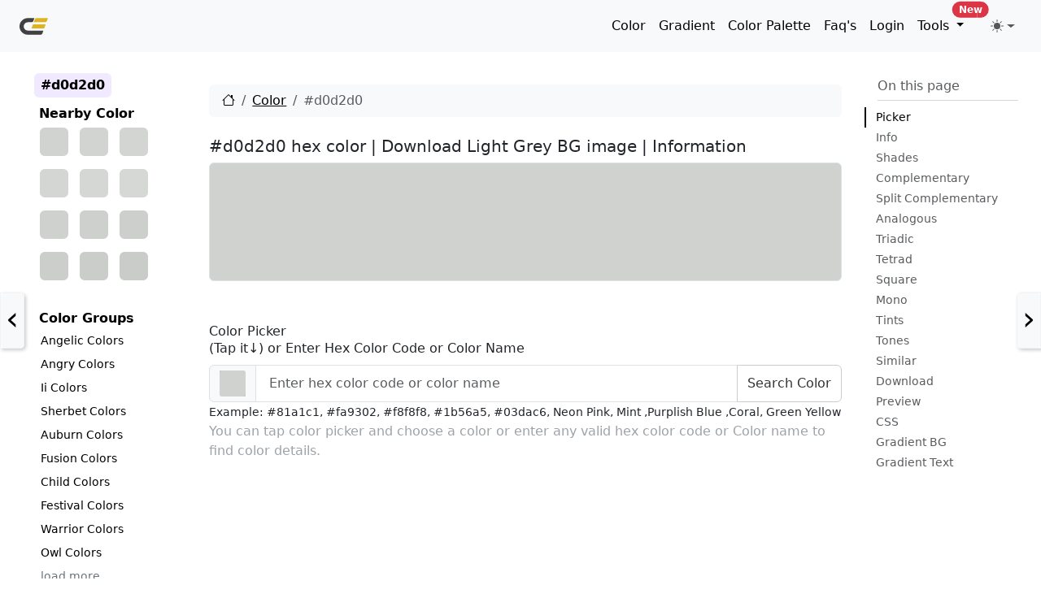

--- FILE ---
content_type: text/html; charset=UTF-8
request_url: https://www.crispedge.com/color/d0d2d0/
body_size: 75341
content:









<!DOCTYPE html>
<html lang="en-US" class="no-js">

<head>
    <meta charset="UTF-8">
    <meta name="viewport" content="width=device-width, initial-scale=1">

    <link rel="profile" href="http://gmpg.org/xfn/11">
    <link rel="pingback" href="https://www.crispedge.com/xmlrpc.php">
    <meta name="robots" content="index,follow" />

    <link rel="apple-touch-icon" sizes="180x180" href="https://www.crispedge.com/wp-content/uploads/img/180x180.png">
    <link rel="icon" type="image/png" sizes="32x32" href="https://www.crispedge.com/wp-content/uploads/img/32x32.png">
    <link rel="icon" type="image/png" sizes="16x16" href="https://www.crispedge.com/wp-content/uploads/img/16x16.png">
    <link rel="icon" type="image/x-icon" href="https://www.crispedge.com/wp-content/uploads/img/favicon.ico">
    <link rel="manifest" href="https://www.crispedge.com/wp-content/themes/crispedge/manifest.json">

    <title>#d0d2d0 hex color   | Download Light Grey BG image</title>
    <link rel="canonical" title="#d0d2d0 hex color   | Download Light Grey BG image" href="https://www.crispedge.com/color/d0d2d0/" />

    <meta property="og:type" content="website">
    <meta property="og:url" content="https://www.crispedge.com/color/d0d2d0/">
    <meta property="og:title" content="#d0d2d0 hex color   | Download Light Grey BG image" />
    <meta property="og:image" content="https://cdn.crispedge.com/d0d2d0.png" />
    <meta property="og:image:secure_url" content="https://cdn.crispedge.com/d0d2d0.png" />
    <meta property="og:image:type" content="image/png" />
    <meta property="og:image:width" content="3840" />
    <meta property="og:image:height" content="2160" />
    <meta property="og:image:alt" content="#d0d2d0 hex color   | Download Light Grey BG image UHD Resolution png image free for commercial usage." />
    <meta property="og:description" content="#d0d2d0 hex color code  | Grey information in HEX, RGB, HSL, HSLA, HSV, CMYK. Download Light Grey Background Image! Color combination, shades, schemes, CSS Color, CSS Font/Text Color, CSS Background Color, CSS Border Color, CSS Placeholder color, Similar colors, Complimentary, Analogous and Triadic colors." />
    <meta property="og:site_name" content="crispedge.com">
    <meta property="og:locale" content="en_US">
    <!-- Next tags are optional but recommended -->
    <meta name="twitter:card" content="summary" />
    <meta name="twitter:site" content="@crispedge" />
    <meta name="twitter:creator" content="@akhtarfahim" />
    <meta name="twitter:title" content="#d0d2d0 hex color   | Download Light Grey BG image" />
    <meta name="twitter:description" content="#d0d2d0 hex color code  | Grey information in HEX, RGB, HSL, HSLA, HSV, CMYK. Download Light Grey Background Image! Color combination, shades, schemes, CSS Color, CSS Font/Text Color, CSS Background Color, CSS Border Color, CSS Placeholder color, Similar colors, Complimentary, Analogous and Triadic colors." />
    <meta name="twitter:image" content="https://cdn.crispedge.com/d0d2d0.png" />
    <meta name="twitter:image:alt" content="#d0d2d0 hex color   | Download Light Grey BG image UHD Resolution png image free for commercial usage." />


    <script>
        var ajaxurl = "https://www.crispedge.com/wp-admin/admin-ajax.php";
        var themeurl = "https://www.crispedge.com/wp-content/themes/crispedge";
        var homeurl = "https://www.crispedge.com";
        var loginurl = "https://www.crispedge.com/wp-login.php?redirect_to=https%3A%2F%2Fwww.crispedge.com%2Fcolor%2F";
    </script>
    <meta name="description" content="#d0d2d0 hex color code  | Grey information in HEX, RGB, HSL, HSLA, HSV, CMYK. Download Light Grey Background Image! Color combination, shades, schemes, CSS Color, CSS Font/Text Color, CSS Background Color, CSS Border Color, CSS Placeholder color, Similar colors, Complimentary, Analogous and Triadic colors." />

    



    <meta name='robots' content='max-image-preview:large' />
<link rel="alternate" title="oEmbed (JSON)" type="application/json+oembed" href="https://www.crispedge.com/wp-json/oembed/1.0/embed?url=https%3A%2F%2Fwww.crispedge.com%2Fcolor%2F" />
<link rel="alternate" title="oEmbed (XML)" type="text/xml+oembed" href="https://www.crispedge.com/wp-json/oembed/1.0/embed?url=https%3A%2F%2Fwww.crispedge.com%2Fcolor%2F&#038;format=xml" />
<style id='wp-img-auto-sizes-contain-inline-css' type='text/css'>
img:is([sizes=auto i],[sizes^="auto," i]){contain-intrinsic-size:3000px 1500px}
/*# sourceURL=wp-img-auto-sizes-contain-inline-css */
</style>
<link rel="https://api.w.org/" href="https://www.crispedge.com/wp-json/" /><link rel="alternate" title="JSON" type="application/json" href="https://www.crispedge.com/wp-json/wp/v2/pages/160570" /><link rel="EditURI" type="application/rsd+xml" title="RSD" href="https://www.crispedge.com/xmlrpc.php?rsd" />
<meta name="generator" content="WordPress 6.9" />
<link rel='shortlink' href='https://www.crispedge.com/?p=160570' />

        <style>
        /*! crispedge - v1.0.0 - 2026-01-15 */@charset "UTF-8";/*!
 * Bootstrap  v5.3.8 (https://getbootstrap.com/)
 * Copyright 2011-2025 The Bootstrap Authors
 * Licensed under MIT (https://github.com/twbs/bootstrap/blob/main/LICENSE)
 */:root,[data-bs-theme=light]{--bs-blue:#0d6efd;--bs-indigo:#6610f2;--bs-purple:#6f42c1;--bs-pink:#d63384;--bs-red:#dc3545;--bs-orange:#fd7e14;--bs-yellow:#ffc107;--bs-green:#198754;--bs-teal:#20c997;--bs-cyan:#0dcaf0;--bs-black:#000;--bs-white:#fff;--bs-gray:#6c757d;--bs-gray-dark:#343a40;--bs-gray-100:#f8f9fa;--bs-gray-200:#e9ecef;--bs-gray-300:#dee2e6;--bs-gray-400:#ced4da;--bs-gray-500:#adb5bd;--bs-gray-600:#6c757d;--bs-gray-700:#495057;--bs-gray-800:#343a40;--bs-gray-900:#212529;--bs-primary:#0d6efd;--bs-secondary:#6c757d;--bs-success:#198754;--bs-info:#0dcaf0;--bs-warning:#ffc107;--bs-danger:#dc3545;--bs-light:#f8f9fa;--bs-dark:#212529;--bs-primary-rgb:13,110,253;--bs-secondary-rgb:108,117,125;--bs-success-rgb:25,135,84;--bs-info-rgb:13,202,240;--bs-warning-rgb:255,193,7;--bs-danger-rgb:220,53,69;--bs-light-rgb:248,249,250;--bs-dark-rgb:33,37,41;--bs-primary-text-emphasis:#052c65;--bs-secondary-text-emphasis:#2b2f32;--bs-success-text-emphasis:#0a3622;--bs-info-text-emphasis:#055160;--bs-warning-text-emphasis:#664d03;--bs-danger-text-emphasis:#58151c;--bs-light-text-emphasis:#495057;--bs-dark-text-emphasis:#495057;--bs-primary-bg-subtle:#cfe2ff;--bs-secondary-bg-subtle:#e2e3e5;--bs-success-bg-subtle:#d1e7dd;--bs-info-bg-subtle:#cff4fc;--bs-warning-bg-subtle:#fff3cd;--bs-danger-bg-subtle:#f8d7da;--bs-light-bg-subtle:#fcfcfd;--bs-dark-bg-subtle:#ced4da;--bs-primary-border-subtle:#9ec5fe;--bs-secondary-border-subtle:#c4c8cb;--bs-success-border-subtle:#a3cfbb;--bs-info-border-subtle:#9eeaf9;--bs-warning-border-subtle:#ffe69c;--bs-danger-border-subtle:#f1aeb5;--bs-light-border-subtle:#e9ecef;--bs-dark-border-subtle:#adb5bd;--bs-white-rgb:255,255,255;--bs-black-rgb:0,0,0;--bs-font-sans-serif:system-ui,-apple-system,"Segoe UI",Roboto,"Helvetica Neue","Noto Sans","Liberation Sans",Arial,sans-serif,"Apple Color Emoji","Segoe UI Emoji","Segoe UI Symbol","Noto Color Emoji";--bs-font-monospace:SFMono-Regular,Menlo,Monaco,Consolas,"Liberation Mono","Courier New",monospace;--bs-gradient:linear-gradient(180deg, rgba(255, 255, 255, 0.15), rgba(255, 255, 255, 0));--bs-body-font-family:var(--bs-font-sans-serif);--bs-body-font-size:1rem;--bs-body-font-weight:400;--bs-body-line-height:1.5;--bs-body-color:#212529;--bs-body-color-rgb:33,37,41;--bs-body-bg:#fff;--bs-body-bg-rgb:255,255,255;--bs-emphasis-color:#000;--bs-emphasis-color-rgb:0,0,0;--bs-secondary-color:rgba(33, 37, 41, 0.75);--bs-secondary-color-rgb:33,37,41;--bs-secondary-bg:#e9ecef;--bs-secondary-bg-rgb:233,236,239;--bs-tertiary-color:rgba(33, 37, 41, 0.5);--bs-tertiary-color-rgb:33,37,41;--bs-tertiary-bg:#f8f9fa;--bs-tertiary-bg-rgb:248,249,250;--bs-heading-color:inherit;--bs-link-color:#0d6efd;--bs-link-color-rgb:13,110,253;--bs-link-decoration:underline;--bs-link-hover-color:#0a58ca;--bs-link-hover-color-rgb:10,88,202;--bs-code-color:#d63384;--bs-highlight-color:#212529;--bs-highlight-bg:#fff3cd;--bs-border-width:1px;--bs-border-style:solid;--bs-border-color:#dee2e6;--bs-border-color-translucent:rgba(0, 0, 0, 0.175);--bs-border-radius:0.375rem;--bs-border-radius-sm:0.25rem;--bs-border-radius-lg:0.5rem;--bs-border-radius-xl:1rem;--bs-border-radius-xxl:2rem;--bs-border-radius-2xl:var(--bs-border-radius-xxl);--bs-border-radius-pill:50rem;--bs-box-shadow:0 0.5rem 1rem rgba(0, 0, 0, 0.15);--bs-box-shadow-sm:0 0.125rem 0.25rem rgba(0, 0, 0, 0.075);--bs-box-shadow-lg:0 1rem 3rem rgba(0, 0, 0, 0.175);--bs-box-shadow-inset:inset 0 1px 2px rgba(0, 0, 0, 0.075);--bs-focus-ring-width:0.25rem;--bs-focus-ring-opacity:0.25;--bs-focus-ring-color:rgba(13, 110, 253, 0.25);--bs-form-valid-color:#198754;--bs-form-valid-border-color:#198754;--bs-form-invalid-color:#dc3545;--bs-form-invalid-border-color:#dc3545}[data-bs-theme=dark]{color-scheme:dark;--bs-body-color:#dee2e6;--bs-body-color-rgb:222,226,230;--bs-body-bg:#212529;--bs-body-bg-rgb:33,37,41;--bs-emphasis-color:#fff;--bs-emphasis-color-rgb:255,255,255;--bs-secondary-color:rgba(222, 226, 230, 0.75);--bs-secondary-color-rgb:222,226,230;--bs-secondary-bg:#343a40;--bs-secondary-bg-rgb:52,58,64;--bs-tertiary-color:rgba(222, 226, 230, 0.5);--bs-tertiary-color-rgb:222,226,230;--bs-tertiary-bg:#2b3035;--bs-tertiary-bg-rgb:43,48,53;--bs-primary-text-emphasis:#6ea8fe;--bs-secondary-text-emphasis:#a7acb1;--bs-success-text-emphasis:#75b798;--bs-info-text-emphasis:#6edff6;--bs-warning-text-emphasis:#ffda6a;--bs-danger-text-emphasis:#ea868f;--bs-light-text-emphasis:#f8f9fa;--bs-dark-text-emphasis:#dee2e6;--bs-primary-bg-subtle:#031633;--bs-secondary-bg-subtle:#161719;--bs-success-bg-subtle:#051b11;--bs-info-bg-subtle:#032830;--bs-warning-bg-subtle:#332701;--bs-danger-bg-subtle:#2c0b0e;--bs-light-bg-subtle:#343a40;--bs-dark-bg-subtle:#1a1d20;--bs-primary-border-subtle:#084298;--bs-secondary-border-subtle:#41464b;--bs-success-border-subtle:#0f5132;--bs-info-border-subtle:#087990;--bs-warning-border-subtle:#997404;--bs-danger-border-subtle:#842029;--bs-light-border-subtle:#495057;--bs-dark-border-subtle:#343a40;--bs-heading-color:inherit;--bs-link-color:#6ea8fe;--bs-link-hover-color:#8bb9fe;--bs-link-color-rgb:110,168,254;--bs-link-hover-color-rgb:139,185,254;--bs-code-color:#e685b5;--bs-highlight-color:#dee2e6;--bs-highlight-bg:#664d03;--bs-border-color:#495057;--bs-border-color-translucent:rgba(255, 255, 255, 0.15);--bs-form-valid-color:#75b798;--bs-form-valid-border-color:#75b798;--bs-form-invalid-color:#ea868f;--bs-form-invalid-border-color:#ea868f}*,::after,::before{box-sizing:border-box}@media (prefers-reduced-motion:no-preference){:root{scroll-behavior:smooth}}body{margin:0;font-family:var(--bs-body-font-family);font-size:var(--bs-body-font-size);font-weight:var(--bs-body-font-weight);line-height:var(--bs-body-line-height);color:var(--bs-body-color);text-align:var(--bs-body-text-align);background-color:var(--bs-body-bg);-webkit-text-size-adjust:100%;-webkit-tap-highlight-color:transparent}hr{margin:1rem 0;color:inherit;border:0;border-top:var(--bs-border-width) solid;opacity:.25}.h1,.h2,.h3,.h4,.h5,.h6,h1,h2,h3,h4,h5,h6{margin-top:0;margin-bottom:.5rem;font-weight:500;line-height:1.2;color:var(--bs-heading-color)}.h1,h1{font-size:calc(1.375rem + 1.5vw)}@media (min-width:1200px){.h1,h1{font-size:2.5rem}}.h2,h2{font-size:calc(1.325rem + .9vw)}@media (min-width:1200px){.h2,h2{font-size:2rem}}.h3,h3{font-size:calc(1.3rem + .6vw)}@media (min-width:1200px){.h3,h3{font-size:1.75rem}}.h4,h4{font-size:calc(1.275rem + .3vw)}@media (min-width:1200px){.h4,h4{font-size:1.5rem}}.h5,h5{font-size:1.25rem}.h6,h6{font-size:1rem}p{margin-top:0;margin-bottom:1rem}abbr[title]{-webkit-text-decoration:underline dotted;text-decoration:underline dotted;cursor:help;-webkit-text-decoration-skip-ink:none;text-decoration-skip-ink:none}address{margin-bottom:1rem;font-style:normal;line-height:inherit}ol,ul{padding-left:2rem}dl,ol,ul{margin-top:0;margin-bottom:1rem}ol ol,ol ul,ul ol,ul ul{margin-bottom:0}dt{font-weight:700}dd{margin-bottom:.5rem;margin-left:0}blockquote{margin:0 0 1rem}b,strong{font-weight:bolder}.small,small{font-size:.875em}.mark,mark{padding:.1875em;color:var(--bs-highlight-color);background-color:var(--bs-highlight-bg)}sub,sup{position:relative;font-size:.75em;line-height:0;vertical-align:baseline}sub{bottom:-.25em}sup{top:-.5em}a{color:rgba(var(--bs-link-color-rgb),var(--bs-link-opacity,1));text-decoration:underline}a:hover{--bs-link-color-rgb:var(--bs-link-hover-color-rgb)}a:not([href]):not([class]),a:not([href]):not([class]):hover{color:inherit;text-decoration:none}code,kbd,pre,samp{font-family:var(--bs-font-monospace);font-size:1em}pre{display:block;margin-top:0;margin-bottom:1rem;overflow:auto;font-size:.875em}pre code{font-size:inherit;color:inherit;word-break:normal}code{font-size:.875em;color:var(--bs-code-color);word-wrap:break-word}a>code{color:inherit}kbd{padding:.1875rem .375rem;font-size:.875em;color:var(--bs-body-bg);background-color:var(--bs-body-color);border-radius:.25rem}kbd kbd{padding:0;font-size:1em}figure{margin:0 0 1rem}img,svg{vertical-align:middle}table{caption-side:bottom;border-collapse:collapse}caption{padding-top:.5rem;padding-bottom:.5rem;color:var(--bs-secondary-color);text-align:left}th{text-align:inherit;text-align:-webkit-match-parent}tbody,td,tfoot,th,thead,tr{border-color:inherit;border-style:solid;border-width:0}label{display:inline-block}button{border-radius:0}button:focus:not(:focus-visible){outline:0}button,input,optgroup,select,textarea{margin:0;font-family:inherit;font-size:inherit;line-height:inherit}button,select{text-transform:none}[role=button]{cursor:pointer}select{word-wrap:normal}select:disabled{opacity:1}[list]:not([type=date]):not([type=datetime-local]):not([type=month]):not([type=week]):not([type=time])::-webkit-calendar-picker-indicator{display:none!important}[type=button],[type=reset],[type=submit],button{-webkit-appearance:button}[type=button]:not(:disabled),[type=reset]:not(:disabled),[type=submit]:not(:disabled),button:not(:disabled){cursor:pointer}::-moz-focus-inner{padding:0;border-style:none}textarea{resize:vertical}fieldset{min-width:0;padding:0;margin:0;border:0}legend{float:left;width:100%;padding:0;margin-bottom:.5rem;line-height:inherit;font-size:calc(1.275rem + .3vw)}@media (min-width:1200px){legend{font-size:1.5rem}}legend+*{clear:left}::-webkit-datetime-edit-day-field,::-webkit-datetime-edit-fields-wrapper,::-webkit-datetime-edit-hour-field,::-webkit-datetime-edit-minute,::-webkit-datetime-edit-month-field,::-webkit-datetime-edit-text,::-webkit-datetime-edit-year-field{padding:0}::-webkit-inner-spin-button{height:auto}[type=search]{-webkit-appearance:textfield;outline-offset:-2px}[type=search]::-webkit-search-cancel-button{cursor:pointer;filter:grayscale(1)}::-webkit-search-decoration{-webkit-appearance:none}::-webkit-color-swatch-wrapper{padding:0}::-webkit-file-upload-button{font:inherit;-webkit-appearance:button}::file-selector-button{font:inherit;-webkit-appearance:button}output{display:inline-block}iframe{border:0}summary{display:list-item;cursor:pointer}progress{vertical-align:baseline}[hidden]{display:none!important}.lead{font-size:1.25rem;font-weight:300}.display-1{font-weight:300;line-height:1.2;font-size:calc(1.625rem + 4.5vw)}@media (min-width:1200px){.display-1{font-size:5rem}}.display-2{font-weight:300;line-height:1.2;font-size:calc(1.575rem + 3.9vw)}@media (min-width:1200px){.display-2{font-size:4.5rem}}.display-3{font-weight:300;line-height:1.2;font-size:calc(1.525rem + 3.3vw)}@media (min-width:1200px){.display-3{font-size:4rem}}.display-4{font-weight:300;line-height:1.2;font-size:calc(1.475rem + 2.7vw)}@media (min-width:1200px){.display-4{font-size:3.5rem}}.display-5{font-weight:300;line-height:1.2;font-size:calc(1.425rem + 2.1vw)}@media (min-width:1200px){.display-5{font-size:3rem}}.display-6{font-weight:300;line-height:1.2;font-size:calc(1.375rem + 1.5vw)}@media (min-width:1200px){.display-6{font-size:2.5rem}}.list-unstyled{padding-left:0;list-style:none}.list-inline{padding-left:0;list-style:none}.list-inline-item{display:inline-block}.list-inline-item:not(:last-child){margin-right:.5rem}.initialism{font-size:.875em;text-transform:uppercase}.blockquote{margin-bottom:1rem;font-size:1.25rem}.blockquote>:last-child{margin-bottom:0}.blockquote-footer{margin-top:-1rem;margin-bottom:1rem;font-size:.875em;color:#6c757d}.blockquote-footer::before{content:"— "}.img-fluid{max-width:100%;height:auto}.img-thumbnail{padding:.25rem;background-color:var(--bs-body-bg);border:var(--bs-border-width) solid var(--bs-border-color);border-radius:var(--bs-border-radius);max-width:100%;height:auto}.figure{display:inline-block}.figure-img{margin-bottom:.5rem;line-height:1}.figure-caption{font-size:.875em;color:var(--bs-secondary-color)}.container,.container-fluid,.container-lg,.container-md,.container-sm,.container-xl,.container-xxl{--bs-gutter-x:1.5rem;--bs-gutter-y:0;width:100%;padding-right:calc(var(--bs-gutter-x) * .5);padding-left:calc(var(--bs-gutter-x) * .5);margin-right:auto;margin-left:auto}@media (min-width:576px){.container,.container-sm{max-width:540px}}@media (min-width:768px){.container,.container-md,.container-sm{max-width:720px}}@media (min-width:992px){.container,.container-lg,.container-md,.container-sm{max-width:960px}}@media (min-width:1200px){.container,.container-lg,.container-md,.container-sm,.container-xl{max-width:1140px}}@media (min-width:1400px){.container,.container-lg,.container-md,.container-sm,.container-xl,.container-xxl{max-width:1320px}}:root{--bs-breakpoint-xs:0;--bs-breakpoint-sm:576px;--bs-breakpoint-md:768px;--bs-breakpoint-lg:992px;--bs-breakpoint-xl:1200px;--bs-breakpoint-xxl:1400px}.row{--bs-gutter-x:1.5rem;--bs-gutter-y:0;display:flex;flex-wrap:wrap;margin-top:calc(-1 * var(--bs-gutter-y));margin-right:calc(-.5 * var(--bs-gutter-x));margin-left:calc(-.5 * var(--bs-gutter-x))}.row>*{flex-shrink:0;width:100%;max-width:100%;padding-right:calc(var(--bs-gutter-x) * .5);padding-left:calc(var(--bs-gutter-x) * .5);margin-top:var(--bs-gutter-y)}.col{flex:1 0 0}.row-cols-auto>*{flex:0 0 auto;width:auto}.row-cols-1>*{flex:0 0 auto;width:100%}.row-cols-2>*{flex:0 0 auto;width:50%}.row-cols-3>*{flex:0 0 auto;width:33.33333333%}.row-cols-4>*{flex:0 0 auto;width:25%}.row-cols-5>*{flex:0 0 auto;width:20%}.row-cols-6>*{flex:0 0 auto;width:16.66666667%}.col-auto{flex:0 0 auto;width:auto}.col-1{flex:0 0 auto;width:8.33333333%}.col-2{flex:0 0 auto;width:16.66666667%}.col-3{flex:0 0 auto;width:25%}.col-4{flex:0 0 auto;width:33.33333333%}.col-5{flex:0 0 auto;width:41.66666667%}.col-6{flex:0 0 auto;width:50%}.col-7{flex:0 0 auto;width:58.33333333%}.col-8{flex:0 0 auto;width:66.66666667%}.col-9{flex:0 0 auto;width:75%}.col-10{flex:0 0 auto;width:83.33333333%}.col-11{flex:0 0 auto;width:91.66666667%}.col-12{flex:0 0 auto;width:100%}.offset-1{margin-left:8.33333333%}.offset-2{margin-left:16.66666667%}.offset-3{margin-left:25%}.offset-4{margin-left:33.33333333%}.offset-5{margin-left:41.66666667%}.offset-6{margin-left:50%}.offset-7{margin-left:58.33333333%}.offset-8{margin-left:66.66666667%}.offset-9{margin-left:75%}.offset-10{margin-left:83.33333333%}.offset-11{margin-left:91.66666667%}.g-0,.gx-0{--bs-gutter-x:0}.g-0,.gy-0{--bs-gutter-y:0}.g-1,.gx-1{--bs-gutter-x:0.25rem}.g-1,.gy-1{--bs-gutter-y:0.25rem}.g-2,.gx-2{--bs-gutter-x:0.5rem}.g-2,.gy-2{--bs-gutter-y:0.5rem}.g-3,.gx-3{--bs-gutter-x:1rem}.g-3,.gy-3{--bs-gutter-y:1rem}.g-4,.gx-4{--bs-gutter-x:1.5rem}.g-4,.gy-4{--bs-gutter-y:1.5rem}.g-5,.gx-5{--bs-gutter-x:3rem}.g-5,.gy-5{--bs-gutter-y:3rem}@media (min-width:576px){.col-sm{flex:1 0 0}.row-cols-sm-auto>*{flex:0 0 auto;width:auto}.row-cols-sm-1>*{flex:0 0 auto;width:100%}.row-cols-sm-2>*{flex:0 0 auto;width:50%}.row-cols-sm-3>*{flex:0 0 auto;width:33.33333333%}.row-cols-sm-4>*{flex:0 0 auto;width:25%}.row-cols-sm-5>*{flex:0 0 auto;width:20%}.row-cols-sm-6>*{flex:0 0 auto;width:16.66666667%}.col-sm-auto{flex:0 0 auto;width:auto}.col-sm-1{flex:0 0 auto;width:8.33333333%}.col-sm-2{flex:0 0 auto;width:16.66666667%}.col-sm-3{flex:0 0 auto;width:25%}.col-sm-4{flex:0 0 auto;width:33.33333333%}.col-sm-5{flex:0 0 auto;width:41.66666667%}.col-sm-6{flex:0 0 auto;width:50%}.col-sm-7{flex:0 0 auto;width:58.33333333%}.col-sm-8{flex:0 0 auto;width:66.66666667%}.col-sm-9{flex:0 0 auto;width:75%}.col-sm-10{flex:0 0 auto;width:83.33333333%}.col-sm-11{flex:0 0 auto;width:91.66666667%}.col-sm-12{flex:0 0 auto;width:100%}.offset-sm-0{margin-left:0}.offset-sm-1{margin-left:8.33333333%}.offset-sm-2{margin-left:16.66666667%}.offset-sm-3{margin-left:25%}.offset-sm-4{margin-left:33.33333333%}.offset-sm-5{margin-left:41.66666667%}.offset-sm-6{margin-left:50%}.offset-sm-7{margin-left:58.33333333%}.offset-sm-8{margin-left:66.66666667%}.offset-sm-9{margin-left:75%}.offset-sm-10{margin-left:83.33333333%}.offset-sm-11{margin-left:91.66666667%}.g-sm-0,.gx-sm-0{--bs-gutter-x:0}.g-sm-0,.gy-sm-0{--bs-gutter-y:0}.g-sm-1,.gx-sm-1{--bs-gutter-x:0.25rem}.g-sm-1,.gy-sm-1{--bs-gutter-y:0.25rem}.g-sm-2,.gx-sm-2{--bs-gutter-x:0.5rem}.g-sm-2,.gy-sm-2{--bs-gutter-y:0.5rem}.g-sm-3,.gx-sm-3{--bs-gutter-x:1rem}.g-sm-3,.gy-sm-3{--bs-gutter-y:1rem}.g-sm-4,.gx-sm-4{--bs-gutter-x:1.5rem}.g-sm-4,.gy-sm-4{--bs-gutter-y:1.5rem}.g-sm-5,.gx-sm-5{--bs-gutter-x:3rem}.g-sm-5,.gy-sm-5{--bs-gutter-y:3rem}}@media (min-width:768px){.col-md{flex:1 0 0}.row-cols-md-auto>*{flex:0 0 auto;width:auto}.row-cols-md-1>*{flex:0 0 auto;width:100%}.row-cols-md-2>*{flex:0 0 auto;width:50%}.row-cols-md-3>*{flex:0 0 auto;width:33.33333333%}.row-cols-md-4>*{flex:0 0 auto;width:25%}.row-cols-md-5>*{flex:0 0 auto;width:20%}.row-cols-md-6>*{flex:0 0 auto;width:16.66666667%}.col-md-auto{flex:0 0 auto;width:auto}.col-md-1{flex:0 0 auto;width:8.33333333%}.col-md-2{flex:0 0 auto;width:16.66666667%}.col-md-3{flex:0 0 auto;width:25%}.col-md-4{flex:0 0 auto;width:33.33333333%}.col-md-5{flex:0 0 auto;width:41.66666667%}.col-md-6{flex:0 0 auto;width:50%}.col-md-7{flex:0 0 auto;width:58.33333333%}.col-md-8{flex:0 0 auto;width:66.66666667%}.col-md-9{flex:0 0 auto;width:75%}.col-md-10{flex:0 0 auto;width:83.33333333%}.col-md-11{flex:0 0 auto;width:91.66666667%}.col-md-12{flex:0 0 auto;width:100%}.offset-md-0{margin-left:0}.offset-md-1{margin-left:8.33333333%}.offset-md-2{margin-left:16.66666667%}.offset-md-3{margin-left:25%}.offset-md-4{margin-left:33.33333333%}.offset-md-5{margin-left:41.66666667%}.offset-md-6{margin-left:50%}.offset-md-7{margin-left:58.33333333%}.offset-md-8{margin-left:66.66666667%}.offset-md-9{margin-left:75%}.offset-md-10{margin-left:83.33333333%}.offset-md-11{margin-left:91.66666667%}.g-md-0,.gx-md-0{--bs-gutter-x:0}.g-md-0,.gy-md-0{--bs-gutter-y:0}.g-md-1,.gx-md-1{--bs-gutter-x:0.25rem}.g-md-1,.gy-md-1{--bs-gutter-y:0.25rem}.g-md-2,.gx-md-2{--bs-gutter-x:0.5rem}.g-md-2,.gy-md-2{--bs-gutter-y:0.5rem}.g-md-3,.gx-md-3{--bs-gutter-x:1rem}.g-md-3,.gy-md-3{--bs-gutter-y:1rem}.g-md-4,.gx-md-4{--bs-gutter-x:1.5rem}.g-md-4,.gy-md-4{--bs-gutter-y:1.5rem}.g-md-5,.gx-md-5{--bs-gutter-x:3rem}.g-md-5,.gy-md-5{--bs-gutter-y:3rem}}@media (min-width:992px){.col-lg{flex:1 0 0}.row-cols-lg-auto>*{flex:0 0 auto;width:auto}.row-cols-lg-1>*{flex:0 0 auto;width:100%}.row-cols-lg-2>*{flex:0 0 auto;width:50%}.row-cols-lg-3>*{flex:0 0 auto;width:33.33333333%}.row-cols-lg-4>*{flex:0 0 auto;width:25%}.row-cols-lg-5>*{flex:0 0 auto;width:20%}.row-cols-lg-6>*{flex:0 0 auto;width:16.66666667%}.col-lg-auto{flex:0 0 auto;width:auto}.col-lg-1{flex:0 0 auto;width:8.33333333%}.col-lg-2{flex:0 0 auto;width:16.66666667%}.col-lg-3{flex:0 0 auto;width:25%}.col-lg-4{flex:0 0 auto;width:33.33333333%}.col-lg-5{flex:0 0 auto;width:41.66666667%}.col-lg-6{flex:0 0 auto;width:50%}.col-lg-7{flex:0 0 auto;width:58.33333333%}.col-lg-8{flex:0 0 auto;width:66.66666667%}.col-lg-9{flex:0 0 auto;width:75%}.col-lg-10{flex:0 0 auto;width:83.33333333%}.col-lg-11{flex:0 0 auto;width:91.66666667%}.col-lg-12{flex:0 0 auto;width:100%}.offset-lg-0{margin-left:0}.offset-lg-1{margin-left:8.33333333%}.offset-lg-2{margin-left:16.66666667%}.offset-lg-3{margin-left:25%}.offset-lg-4{margin-left:33.33333333%}.offset-lg-5{margin-left:41.66666667%}.offset-lg-6{margin-left:50%}.offset-lg-7{margin-left:58.33333333%}.offset-lg-8{margin-left:66.66666667%}.offset-lg-9{margin-left:75%}.offset-lg-10{margin-left:83.33333333%}.offset-lg-11{margin-left:91.66666667%}.g-lg-0,.gx-lg-0{--bs-gutter-x:0}.g-lg-0,.gy-lg-0{--bs-gutter-y:0}.g-lg-1,.gx-lg-1{--bs-gutter-x:0.25rem}.g-lg-1,.gy-lg-1{--bs-gutter-y:0.25rem}.g-lg-2,.gx-lg-2{--bs-gutter-x:0.5rem}.g-lg-2,.gy-lg-2{--bs-gutter-y:0.5rem}.g-lg-3,.gx-lg-3{--bs-gutter-x:1rem}.g-lg-3,.gy-lg-3{--bs-gutter-y:1rem}.g-lg-4,.gx-lg-4{--bs-gutter-x:1.5rem}.g-lg-4,.gy-lg-4{--bs-gutter-y:1.5rem}.g-lg-5,.gx-lg-5{--bs-gutter-x:3rem}.g-lg-5,.gy-lg-5{--bs-gutter-y:3rem}}@media (min-width:1200px){.col-xl{flex:1 0 0}.row-cols-xl-auto>*{flex:0 0 auto;width:auto}.row-cols-xl-1>*{flex:0 0 auto;width:100%}.row-cols-xl-2>*{flex:0 0 auto;width:50%}.row-cols-xl-3>*{flex:0 0 auto;width:33.33333333%}.row-cols-xl-4>*{flex:0 0 auto;width:25%}.row-cols-xl-5>*{flex:0 0 auto;width:20%}.row-cols-xl-6>*{flex:0 0 auto;width:16.66666667%}.col-xl-auto{flex:0 0 auto;width:auto}.col-xl-1{flex:0 0 auto;width:8.33333333%}.col-xl-2{flex:0 0 auto;width:16.66666667%}.col-xl-3{flex:0 0 auto;width:25%}.col-xl-4{flex:0 0 auto;width:33.33333333%}.col-xl-5{flex:0 0 auto;width:41.66666667%}.col-xl-6{flex:0 0 auto;width:50%}.col-xl-7{flex:0 0 auto;width:58.33333333%}.col-xl-8{flex:0 0 auto;width:66.66666667%}.col-xl-9{flex:0 0 auto;width:75%}.col-xl-10{flex:0 0 auto;width:83.33333333%}.col-xl-11{flex:0 0 auto;width:91.66666667%}.col-xl-12{flex:0 0 auto;width:100%}.offset-xl-0{margin-left:0}.offset-xl-1{margin-left:8.33333333%}.offset-xl-2{margin-left:16.66666667%}.offset-xl-3{margin-left:25%}.offset-xl-4{margin-left:33.33333333%}.offset-xl-5{margin-left:41.66666667%}.offset-xl-6{margin-left:50%}.offset-xl-7{margin-left:58.33333333%}.offset-xl-8{margin-left:66.66666667%}.offset-xl-9{margin-left:75%}.offset-xl-10{margin-left:83.33333333%}.offset-xl-11{margin-left:91.66666667%}.g-xl-0,.gx-xl-0{--bs-gutter-x:0}.g-xl-0,.gy-xl-0{--bs-gutter-y:0}.g-xl-1,.gx-xl-1{--bs-gutter-x:0.25rem}.g-xl-1,.gy-xl-1{--bs-gutter-y:0.25rem}.g-xl-2,.gx-xl-2{--bs-gutter-x:0.5rem}.g-xl-2,.gy-xl-2{--bs-gutter-y:0.5rem}.g-xl-3,.gx-xl-3{--bs-gutter-x:1rem}.g-xl-3,.gy-xl-3{--bs-gutter-y:1rem}.g-xl-4,.gx-xl-4{--bs-gutter-x:1.5rem}.g-xl-4,.gy-xl-4{--bs-gutter-y:1.5rem}.g-xl-5,.gx-xl-5{--bs-gutter-x:3rem}.g-xl-5,.gy-xl-5{--bs-gutter-y:3rem}}@media (min-width:1400px){.col-xxl{flex:1 0 0}.row-cols-xxl-auto>*{flex:0 0 auto;width:auto}.row-cols-xxl-1>*{flex:0 0 auto;width:100%}.row-cols-xxl-2>*{flex:0 0 auto;width:50%}.row-cols-xxl-3>*{flex:0 0 auto;width:33.33333333%}.row-cols-xxl-4>*{flex:0 0 auto;width:25%}.row-cols-xxl-5>*{flex:0 0 auto;width:20%}.row-cols-xxl-6>*{flex:0 0 auto;width:16.66666667%}.col-xxl-auto{flex:0 0 auto;width:auto}.col-xxl-1{flex:0 0 auto;width:8.33333333%}.col-xxl-2{flex:0 0 auto;width:16.66666667%}.col-xxl-3{flex:0 0 auto;width:25%}.col-xxl-4{flex:0 0 auto;width:33.33333333%}.col-xxl-5{flex:0 0 auto;width:41.66666667%}.col-xxl-6{flex:0 0 auto;width:50%}.col-xxl-7{flex:0 0 auto;width:58.33333333%}.col-xxl-8{flex:0 0 auto;width:66.66666667%}.col-xxl-9{flex:0 0 auto;width:75%}.col-xxl-10{flex:0 0 auto;width:83.33333333%}.col-xxl-11{flex:0 0 auto;width:91.66666667%}.col-xxl-12{flex:0 0 auto;width:100%}.offset-xxl-0{margin-left:0}.offset-xxl-1{margin-left:8.33333333%}.offset-xxl-2{margin-left:16.66666667%}.offset-xxl-3{margin-left:25%}.offset-xxl-4{margin-left:33.33333333%}.offset-xxl-5{margin-left:41.66666667%}.offset-xxl-6{margin-left:50%}.offset-xxl-7{margin-left:58.33333333%}.offset-xxl-8{margin-left:66.66666667%}.offset-xxl-9{margin-left:75%}.offset-xxl-10{margin-left:83.33333333%}.offset-xxl-11{margin-left:91.66666667%}.g-xxl-0,.gx-xxl-0{--bs-gutter-x:0}.g-xxl-0,.gy-xxl-0{--bs-gutter-y:0}.g-xxl-1,.gx-xxl-1{--bs-gutter-x:0.25rem}.g-xxl-1,.gy-xxl-1{--bs-gutter-y:0.25rem}.g-xxl-2,.gx-xxl-2{--bs-gutter-x:0.5rem}.g-xxl-2,.gy-xxl-2{--bs-gutter-y:0.5rem}.g-xxl-3,.gx-xxl-3{--bs-gutter-x:1rem}.g-xxl-3,.gy-xxl-3{--bs-gutter-y:1rem}.g-xxl-4,.gx-xxl-4{--bs-gutter-x:1.5rem}.g-xxl-4,.gy-xxl-4{--bs-gutter-y:1.5rem}.g-xxl-5,.gx-xxl-5{--bs-gutter-x:3rem}.g-xxl-5,.gy-xxl-5{--bs-gutter-y:3rem}}.table{--bs-table-color-type:initial;--bs-table-bg-type:initial;--bs-table-color-state:initial;--bs-table-bg-state:initial;--bs-table-color:var(--bs-emphasis-color);--bs-table-bg:var(--bs-body-bg);--bs-table-border-color:var(--bs-border-color);--bs-table-accent-bg:transparent;--bs-table-striped-color:var(--bs-emphasis-color);--bs-table-striped-bg:rgba(var(--bs-emphasis-color-rgb), 0.05);--bs-table-active-color:var(--bs-emphasis-color);--bs-table-active-bg:rgba(var(--bs-emphasis-color-rgb), 0.1);--bs-table-hover-color:var(--bs-emphasis-color);--bs-table-hover-bg:rgba(var(--bs-emphasis-color-rgb), 0.075);width:100%;margin-bottom:1rem;vertical-align:top;border-color:var(--bs-table-border-color)}.table>:not(caption)>*>*{padding:.5rem .5rem;color:var(--bs-table-color-state,var(--bs-table-color-type,var(--bs-table-color)));background-color:var(--bs-table-bg);border-bottom-width:var(--bs-border-width);box-shadow:inset 0 0 0 9999px var(--bs-table-bg-state,var(--bs-table-bg-type,var(--bs-table-accent-bg)))}.table>tbody{vertical-align:inherit}.table>thead{vertical-align:bottom}.table-group-divider{border-top:calc(var(--bs-border-width) * 2) solid currentcolor}.caption-top{caption-side:top}.table-sm>:not(caption)>*>*{padding:.25rem .25rem}.table-bordered>:not(caption)>*{border-width:var(--bs-border-width) 0}.table-bordered>:not(caption)>*>*{border-width:0 var(--bs-border-width)}.table-borderless>:not(caption)>*>*{border-bottom-width:0}.table-borderless>:not(:first-child){border-top-width:0}.table-striped>tbody>tr:nth-of-type(odd)>*{--bs-table-color-type:var(--bs-table-striped-color);--bs-table-bg-type:var(--bs-table-striped-bg)}.table-striped-columns>:not(caption)>tr>:nth-child(2n){--bs-table-color-type:var(--bs-table-striped-color);--bs-table-bg-type:var(--bs-table-striped-bg)}.table-active{--bs-table-color-state:var(--bs-table-active-color);--bs-table-bg-state:var(--bs-table-active-bg)}.table-hover>tbody>tr:hover>*{--bs-table-color-state:var(--bs-table-hover-color);--bs-table-bg-state:var(--bs-table-hover-bg)}.table-primary{--bs-table-color:#000;--bs-table-bg:#cfe2ff;--bs-table-border-color:#a6b5cc;--bs-table-striped-bg:#c5d7f2;--bs-table-striped-color:#000;--bs-table-active-bg:#bacbe6;--bs-table-active-color:#000;--bs-table-hover-bg:#bfd1ec;--bs-table-hover-color:#000;color:var(--bs-table-color);border-color:var(--bs-table-border-color)}.table-secondary{--bs-table-color:#000;--bs-table-bg:#e2e3e5;--bs-table-border-color:#b5b6b7;--bs-table-striped-bg:#d7d8da;--bs-table-striped-color:#000;--bs-table-active-bg:#cbccce;--bs-table-active-color:#000;--bs-table-hover-bg:#d1d2d4;--bs-table-hover-color:#000;color:var(--bs-table-color);border-color:var(--bs-table-border-color)}.table-success{--bs-table-color:#000;--bs-table-bg:#d1e7dd;--bs-table-border-color:#a7b9b1;--bs-table-striped-bg:#c7dbd2;--bs-table-striped-color:#000;--bs-table-active-bg:#bcd0c7;--bs-table-active-color:#000;--bs-table-hover-bg:#c1d6cc;--bs-table-hover-color:#000;color:var(--bs-table-color);border-color:var(--bs-table-border-color)}.table-info{--bs-table-color:#000;--bs-table-bg:#cff4fc;--bs-table-border-color:#a6c3ca;--bs-table-striped-bg:#c5e8ef;--bs-table-striped-color:#000;--bs-table-active-bg:#badce3;--bs-table-active-color:#000;--bs-table-hover-bg:#bfe2e9;--bs-table-hover-color:#000;color:var(--bs-table-color);border-color:var(--bs-table-border-color)}.table-warning{--bs-table-color:#000;--bs-table-bg:#fff3cd;--bs-table-border-color:#ccc2a4;--bs-table-striped-bg:#f2e7c3;--bs-table-striped-color:#000;--bs-table-active-bg:#e6dbb9;--bs-table-active-color:#000;--bs-table-hover-bg:#ece1be;--bs-table-hover-color:#000;color:var(--bs-table-color);border-color:var(--bs-table-border-color)}.table-danger{--bs-table-color:#000;--bs-table-bg:#f8d7da;--bs-table-border-color:#c6acae;--bs-table-striped-bg:#eccccf;--bs-table-striped-color:#000;--bs-table-active-bg:#dfc2c4;--bs-table-active-color:#000;--bs-table-hover-bg:#e5c7ca;--bs-table-hover-color:#000;color:var(--bs-table-color);border-color:var(--bs-table-border-color)}.table-light{--bs-table-color:#000;--bs-table-bg:#f8f9fa;--bs-table-border-color:#c6c7c8;--bs-table-striped-bg:#ecedee;--bs-table-striped-color:#000;--bs-table-active-bg:#dfe0e1;--bs-table-active-color:#000;--bs-table-hover-bg:#e5e6e7;--bs-table-hover-color:#000;color:var(--bs-table-color);border-color:var(--bs-table-border-color)}.table-dark{--bs-table-color:#fff;--bs-table-bg:#212529;--bs-table-border-color:#4d5154;--bs-table-striped-bg:#2c3034;--bs-table-striped-color:#fff;--bs-table-active-bg:#373b3e;--bs-table-active-color:#fff;--bs-table-hover-bg:#323539;--bs-table-hover-color:#fff;color:var(--bs-table-color);border-color:var(--bs-table-border-color)}.table-responsive{overflow-x:auto;-webkit-overflow-scrolling:touch}@media (max-width:575.98px){.table-responsive-sm{overflow-x:auto;-webkit-overflow-scrolling:touch}}@media (max-width:767.98px){.table-responsive-md{overflow-x:auto;-webkit-overflow-scrolling:touch}}@media (max-width:991.98px){.table-responsive-lg{overflow-x:auto;-webkit-overflow-scrolling:touch}}@media (max-width:1199.98px){.table-responsive-xl{overflow-x:auto;-webkit-overflow-scrolling:touch}}@media (max-width:1399.98px){.table-responsive-xxl{overflow-x:auto;-webkit-overflow-scrolling:touch}}.form-label{margin-bottom:.5rem}.col-form-label{padding-top:calc(.375rem + var(--bs-border-width));padding-bottom:calc(.375rem + var(--bs-border-width));margin-bottom:0;font-size:inherit;line-height:1.5}.col-form-label-lg{padding-top:calc(.5rem + var(--bs-border-width));padding-bottom:calc(.5rem + var(--bs-border-width));font-size:1.25rem}.col-form-label-sm{padding-top:calc(.25rem + var(--bs-border-width));padding-bottom:calc(.25rem + var(--bs-border-width));font-size:.875rem}.form-text{margin-top:.25rem;font-size:.875em;color:var(--bs-secondary-color)}.form-control{display:block;width:100%;padding:.375rem .75rem;font-size:1rem;font-weight:400;line-height:1.5;color:var(--bs-body-color);-webkit-appearance:none;-moz-appearance:none;appearance:none;background-color:var(--bs-body-bg);background-clip:padding-box;border:var(--bs-border-width) solid var(--bs-border-color);border-radius:var(--bs-border-radius);transition:border-color .15s ease-in-out,box-shadow .15s ease-in-out}@media (prefers-reduced-motion:reduce){.form-control{transition:none}}.form-control[type=file]{overflow:hidden}.form-control[type=file]:not(:disabled):not([readonly]){cursor:pointer}.form-control:focus{color:var(--bs-body-color);background-color:var(--bs-body-bg);border-color:#86b7fe;outline:0;box-shadow:0 0 0 .25rem rgba(13,110,253,.25)}.form-control::-webkit-date-and-time-value{min-width:85px;height:1.5em;margin:0}.form-control::-webkit-datetime-edit{display:block;padding:0}.form-control::placeholder{color:var(--bs-secondary-color);opacity:1}.form-control:disabled{background-color:var(--bs-secondary-bg);opacity:1}.form-control::-webkit-file-upload-button{padding:.375rem .75rem;margin:-.375rem -.75rem;-webkit-margin-end:.75rem;margin-inline-end:.75rem;color:var(--bs-body-color);background-color:var(--bs-tertiary-bg);pointer-events:none;border-color:inherit;border-style:solid;border-width:0;border-inline-end-width:var(--bs-border-width);border-radius:0;-webkit-transition:color .15s ease-in-out,background-color .15s ease-in-out,border-color .15s ease-in-out,box-shadow .15s ease-in-out;transition:color .15s ease-in-out,background-color .15s ease-in-out,border-color .15s ease-in-out,box-shadow .15s ease-in-out}.form-control::file-selector-button{padding:.375rem .75rem;margin:-.375rem -.75rem;-webkit-margin-end:.75rem;margin-inline-end:.75rem;color:var(--bs-body-color);background-color:var(--bs-tertiary-bg);pointer-events:none;border-color:inherit;border-style:solid;border-width:0;border-inline-end-width:var(--bs-border-width);border-radius:0;transition:color .15s ease-in-out,background-color .15s ease-in-out,border-color .15s ease-in-out,box-shadow .15s ease-in-out}@media (prefers-reduced-motion:reduce){.form-control::-webkit-file-upload-button{-webkit-transition:none;transition:none}.form-control::file-selector-button{transition:none}}.form-control:hover:not(:disabled):not([readonly])::-webkit-file-upload-button{background-color:var(--bs-secondary-bg)}.form-control:hover:not(:disabled):not([readonly])::file-selector-button{background-color:var(--bs-secondary-bg)}.form-control-plaintext{display:block;width:100%;padding:.375rem 0;margin-bottom:0;line-height:1.5;color:var(--bs-body-color);background-color:transparent;border:solid transparent;border-width:var(--bs-border-width) 0}.form-control-plaintext:focus{outline:0}.form-control-plaintext.form-control-lg,.form-control-plaintext.form-control-sm{padding-right:0;padding-left:0}.form-control-sm{min-height:calc(1.5em + .5rem + calc(var(--bs-border-width) * 2));padding:.25rem .5rem;font-size:.875rem;border-radius:var(--bs-border-radius-sm)}.form-control-sm::-webkit-file-upload-button{padding:.25rem .5rem;margin:-.25rem -.5rem;-webkit-margin-end:.5rem;margin-inline-end:.5rem}.form-control-sm::file-selector-button{padding:.25rem .5rem;margin:-.25rem -.5rem;-webkit-margin-end:.5rem;margin-inline-end:.5rem}.form-control-lg{min-height:calc(1.5em + 1rem + calc(var(--bs-border-width) * 2));padding:.5rem 1rem;font-size:1.25rem;border-radius:var(--bs-border-radius-lg)}.form-control-lg::-webkit-file-upload-button{padding:.5rem 1rem;margin:-.5rem -1rem;-webkit-margin-end:1rem;margin-inline-end:1rem}.form-control-lg::file-selector-button{padding:.5rem 1rem;margin:-.5rem -1rem;-webkit-margin-end:1rem;margin-inline-end:1rem}textarea.form-control{min-height:calc(1.5em + .75rem + calc(var(--bs-border-width) * 2))}textarea.form-control-sm{min-height:calc(1.5em + .5rem + calc(var(--bs-border-width) * 2))}textarea.form-control-lg{min-height:calc(1.5em + 1rem + calc(var(--bs-border-width) * 2))}.form-control-color{width:3rem;height:calc(1.5em + .75rem + calc(var(--bs-border-width) * 2));padding:.375rem}.form-control-color:not(:disabled):not([readonly]){cursor:pointer}.form-control-color::-moz-color-swatch{border:0!important;border-radius:var(--bs-border-radius)}.form-control-color::-webkit-color-swatch{border:0!important;border-radius:var(--bs-border-radius)}.form-control-color.form-control-sm{height:calc(1.5em + .5rem + calc(var(--bs-border-width) * 2))}.form-control-color.form-control-lg{height:calc(1.5em + 1rem + calc(var(--bs-border-width) * 2))}.form-select{--bs-form-select-bg-img:url("data:image/svg+xml,%3csvg xmlns='http://www.w3.org/2000/svg' viewBox='0 0 16 16'%3e%3cpath fill='none' stroke='%23343a40' stroke-linecap='round' stroke-linejoin='round' stroke-width='2' d='m2 5 6 6 6-6'/%3e%3c/svg%3e");display:block;width:100%;padding:.375rem 2.25rem .375rem .75rem;font-size:1rem;font-weight:400;line-height:1.5;color:var(--bs-body-color);-webkit-appearance:none;-moz-appearance:none;appearance:none;background-color:var(--bs-body-bg);background-image:var(--bs-form-select-bg-img),var(--bs-form-select-bg-icon,none);background-repeat:no-repeat;background-position:right .75rem center;background-size:16px 12px;border:var(--bs-border-width) solid var(--bs-border-color);border-radius:var(--bs-border-radius);transition:border-color .15s ease-in-out,box-shadow .15s ease-in-out}@media (prefers-reduced-motion:reduce){.form-select{transition:none}}.form-select:focus{border-color:#86b7fe;outline:0;box-shadow:0 0 0 .25rem rgba(13,110,253,.25)}.form-select[multiple],.form-select[size]:not([size="1"]){padding-right:.75rem;background-image:none}.form-select:disabled{background-color:var(--bs-secondary-bg)}.form-select:-moz-focusring{color:transparent;text-shadow:0 0 0 var(--bs-body-color)}.form-select-sm{padding-top:.25rem;padding-bottom:.25rem;padding-left:.5rem;font-size:.875rem;border-radius:var(--bs-border-radius-sm)}.form-select-lg{padding-top:.5rem;padding-bottom:.5rem;padding-left:1rem;font-size:1.25rem;border-radius:var(--bs-border-radius-lg)}[data-bs-theme=dark] .form-select{--bs-form-select-bg-img:url("data:image/svg+xml,%3csvg xmlns='http://www.w3.org/2000/svg' viewBox='0 0 16 16'%3e%3cpath fill='none' stroke='%23dee2e6' stroke-linecap='round' stroke-linejoin='round' stroke-width='2' d='m2 5 6 6 6-6'/%3e%3c/svg%3e")}.form-check{display:block;min-height:1.5rem;padding-left:1.5em;margin-bottom:.125rem}.form-check .form-check-input{float:left;margin-left:-1.5em}.form-check-reverse{padding-right:1.5em;padding-left:0;text-align:right}.form-check-reverse .form-check-input{float:right;margin-right:-1.5em;margin-left:0}.form-check-input{--bs-form-check-bg:var(--bs-body-bg);flex-shrink:0;width:1em;height:1em;margin-top:.25em;vertical-align:top;-webkit-appearance:none;-moz-appearance:none;appearance:none;background-color:var(--bs-form-check-bg);background-image:var(--bs-form-check-bg-image);background-repeat:no-repeat;background-position:center;background-size:contain;border:var(--bs-border-width) solid var(--bs-border-color);-webkit-print-color-adjust:exact;color-adjust:exact;print-color-adjust:exact}.form-check-input[type=checkbox]{border-radius:.25em}.form-check-input[type=radio]{border-radius:50%}.form-check-input:active{filter:brightness(90%)}.form-check-input:focus{border-color:#86b7fe;outline:0;box-shadow:0 0 0 .25rem rgba(13,110,253,.25)}.form-check-input:checked{background-color:#0d6efd;border-color:#0d6efd}.form-check-input:checked[type=checkbox]{--bs-form-check-bg-image:url("data:image/svg+xml,%3csvg xmlns='http://www.w3.org/2000/svg' viewBox='0 0 20 20'%3e%3cpath fill='none' stroke='%23fff' stroke-linecap='round' stroke-linejoin='round' stroke-width='3' d='m6 10 3 3 6-6'/%3e%3c/svg%3e")}.form-check-input:checked[type=radio]{--bs-form-check-bg-image:url("data:image/svg+xml,%3csvg xmlns='http://www.w3.org/2000/svg' viewBox='-4 -4 8 8'%3e%3ccircle r='2' fill='%23fff'/%3e%3c/svg%3e")}.form-check-input[type=checkbox]:indeterminate{background-color:#0d6efd;border-color:#0d6efd;--bs-form-check-bg-image:url("data:image/svg+xml,%3csvg xmlns='http://www.w3.org/2000/svg' viewBox='0 0 20 20'%3e%3cpath fill='none' stroke='%23fff' stroke-linecap='round' stroke-linejoin='round' stroke-width='3' d='M6 10h8'/%3e%3c/svg%3e")}.form-check-input:disabled{pointer-events:none;filter:none;opacity:.5}.form-check-input:disabled~.form-check-label,.form-check-input[disabled]~.form-check-label{cursor:default;opacity:.5}.form-switch{padding-left:2.5em}.form-switch .form-check-input{--bs-form-switch-bg:url("data:image/svg+xml,%3csvg xmlns='http://www.w3.org/2000/svg' viewBox='-4 -4 8 8'%3e%3ccircle r='3' fill='rgba%280, 0, 0, 0.25%29'/%3e%3c/svg%3e");width:2em;margin-left:-2.5em;background-image:var(--bs-form-switch-bg);background-position:left center;border-radius:2em;transition:background-position .15s ease-in-out}@media (prefers-reduced-motion:reduce){.form-switch .form-check-input{transition:none}}.form-switch .form-check-input:focus{--bs-form-switch-bg:url("data:image/svg+xml,%3csvg xmlns='http://www.w3.org/2000/svg' viewBox='-4 -4 8 8'%3e%3ccircle r='3' fill='%2386b7fe'/%3e%3c/svg%3e")}.form-switch .form-check-input:checked{background-position:right center;--bs-form-switch-bg:url("data:image/svg+xml,%3csvg xmlns='http://www.w3.org/2000/svg' viewBox='-4 -4 8 8'%3e%3ccircle r='3' fill='%23fff'/%3e%3c/svg%3e")}.form-switch.form-check-reverse{padding-right:2.5em;padding-left:0}.form-switch.form-check-reverse .form-check-input{margin-right:-2.5em;margin-left:0}.form-check-inline{display:inline-block;margin-right:1rem}.btn-check{position:absolute;clip:rect(0,0,0,0);pointer-events:none}.btn-check:disabled+.btn,.btn-check[disabled]+.btn{pointer-events:none;filter:none;opacity:.65}[data-bs-theme=dark] .form-switch .form-check-input:not(:checked):not(:focus){--bs-form-switch-bg:url("data:image/svg+xml,%3csvg xmlns='http://www.w3.org/2000/svg' viewBox='-4 -4 8 8'%3e%3ccircle r='3' fill='rgba%28255, 255, 255, 0.25%29'/%3e%3c/svg%3e")}.form-range{width:100%;height:1.5rem;padding:0;-webkit-appearance:none;-moz-appearance:none;appearance:none;background-color:transparent}.form-range:focus{outline:0}.form-range:focus::-webkit-slider-thumb{box-shadow:0 0 0 1px #fff,0 0 0 .25rem rgba(13,110,253,.25)}.form-range:focus::-moz-range-thumb{box-shadow:0 0 0 1px #fff,0 0 0 .25rem rgba(13,110,253,.25)}.form-range::-moz-focus-outer{border:0}.form-range::-webkit-slider-thumb{width:1rem;height:1rem;margin-top:-.25rem;-webkit-appearance:none;appearance:none;background-color:#0d6efd;border:0;border-radius:1rem;-webkit-transition:background-color .15s ease-in-out,border-color .15s ease-in-out,box-shadow .15s ease-in-out;transition:background-color .15s ease-in-out,border-color .15s ease-in-out,box-shadow .15s ease-in-out}@media (prefers-reduced-motion:reduce){.form-range::-webkit-slider-thumb{-webkit-transition:none;transition:none}}.form-range::-webkit-slider-thumb:active{background-color:#b6d4fe}.form-range::-webkit-slider-runnable-track{width:100%;height:.5rem;color:transparent;cursor:pointer;background-color:var(--bs-secondary-bg);border-color:transparent;border-radius:1rem}.form-range::-moz-range-thumb{width:1rem;height:1rem;-moz-appearance:none;appearance:none;background-color:#0d6efd;border:0;border-radius:1rem;-moz-transition:background-color .15s ease-in-out,border-color .15s ease-in-out,box-shadow .15s ease-in-out;transition:background-color .15s ease-in-out,border-color .15s ease-in-out,box-shadow .15s ease-in-out}@media (prefers-reduced-motion:reduce){.form-range::-moz-range-thumb{-moz-transition:none;transition:none}}.form-range::-moz-range-thumb:active{background-color:#b6d4fe}.form-range::-moz-range-track{width:100%;height:.5rem;color:transparent;cursor:pointer;background-color:var(--bs-secondary-bg);border-color:transparent;border-radius:1rem}.form-range:disabled{pointer-events:none}.form-range:disabled::-webkit-slider-thumb{background-color:var(--bs-secondary-color)}.form-range:disabled::-moz-range-thumb{background-color:var(--bs-secondary-color)}.form-floating{position:relative}.form-floating>.form-control,.form-floating>.form-control-plaintext,.form-floating>.form-select{height:calc(3.5rem + calc(var(--bs-border-width) * 2));min-height:calc(3.5rem + calc(var(--bs-border-width) * 2));line-height:1.25}.form-floating>label{position:absolute;top:0;left:0;z-index:2;max-width:100%;height:100%;padding:1rem .75rem;overflow:hidden;color:rgba(var(--bs-body-color-rgb),.65);text-align:start;text-overflow:ellipsis;white-space:nowrap;pointer-events:none;border:var(--bs-border-width) solid transparent;transform-origin:0 0;transition:opacity .1s ease-in-out,transform .1s ease-in-out}@media (prefers-reduced-motion:reduce){.form-floating>label{transition:none}}.form-floating>.form-control,.form-floating>.form-control-plaintext{padding:1rem .75rem}.form-floating>.form-control-plaintext::placeholder,.form-floating>.form-control::placeholder{color:transparent}.form-floating>.form-control-plaintext:focus,.form-floating>.form-control-plaintext:not(:placeholder-shown),.form-floating>.form-control:focus,.form-floating>.form-control:not(:placeholder-shown){padding-top:1.625rem;padding-bottom:.625rem}.form-floating>.form-control-plaintext:-webkit-autofill,.form-floating>.form-control:-webkit-autofill{padding-top:1.625rem;padding-bottom:.625rem}.form-floating>.form-select{padding-top:1.625rem;padding-bottom:.625rem;padding-left:.75rem}.form-floating>.form-control-plaintext~label,.form-floating>.form-control:focus~label,.form-floating>.form-control:not(:placeholder-shown)~label,.form-floating>.form-select~label{transform:scale(.85) translateY(-.5rem) translateX(.15rem)}.form-floating>.form-control:-webkit-autofill~label{transform:scale(.85) translateY(-.5rem) translateX(.15rem)}.form-floating>textarea:focus~label::after,.form-floating>textarea:not(:placeholder-shown)~label::after{position:absolute;inset:1rem 0.375rem;z-index:-1;height:1.5em;content:"";background-color:var(--bs-body-bg);border-radius:var(--bs-border-radius)}.form-floating>textarea:disabled~label::after{background-color:var(--bs-secondary-bg)}.form-floating>.form-control-plaintext~label{border-width:var(--bs-border-width) 0}.form-floating>.form-control:disabled~label,.form-floating>:disabled~label{color:#6c757d}.input-group{position:relative;display:flex;flex-wrap:wrap;align-items:stretch;width:100%}.input-group>.form-control,.input-group>.form-floating,.input-group>.form-select{position:relative;flex:1 1 auto;width:1%;min-width:0}.input-group>.form-control:focus,.input-group>.form-floating:focus-within,.input-group>.form-select:focus{z-index:5}.input-group .btn{position:relative;z-index:2}.input-group .btn:focus{z-index:5}.input-group-text{display:flex;align-items:center;padding:.375rem .75rem;font-size:1rem;font-weight:400;line-height:1.5;color:var(--bs-body-color);text-align:center;white-space:nowrap;background-color:var(--bs-tertiary-bg);border:var(--bs-border-width) solid var(--bs-border-color);border-radius:var(--bs-border-radius)}.input-group-lg>.btn,.input-group-lg>.form-control,.input-group-lg>.form-select,.input-group-lg>.input-group-text{padding:.5rem 1rem;font-size:1.25rem;border-radius:var(--bs-border-radius-lg)}.input-group-sm>.btn,.input-group-sm>.form-control,.input-group-sm>.form-select,.input-group-sm>.input-group-text{padding:.25rem .5rem;font-size:.875rem;border-radius:var(--bs-border-radius-sm)}.input-group-lg>.form-select,.input-group-sm>.form-select{padding-right:3rem}.input-group:not(.has-validation)>.dropdown-toggle:nth-last-child(n+3),.input-group:not(.has-validation)>.form-floating:not(:last-child)>.form-control,.input-group:not(.has-validation)>.form-floating:not(:last-child)>.form-select,.input-group:not(.has-validation)>:not(:last-child):not(.dropdown-toggle):not(.dropdown-menu):not(.form-floating){border-top-right-radius:0;border-bottom-right-radius:0}.input-group.has-validation>.dropdown-toggle:nth-last-child(n+4),.input-group.has-validation>.form-floating:nth-last-child(n+3)>.form-control,.input-group.has-validation>.form-floating:nth-last-child(n+3)>.form-select,.input-group.has-validation>:nth-last-child(n+3):not(.dropdown-toggle):not(.dropdown-menu):not(.form-floating){border-top-right-radius:0;border-bottom-right-radius:0}.input-group>:not(:first-child):not(.dropdown-menu):not(.valid-tooltip):not(.valid-feedback):not(.invalid-tooltip):not(.invalid-feedback){margin-left:calc(-1 * var(--bs-border-width));border-top-left-radius:0;border-bottom-left-radius:0}.input-group>.form-floating:not(:first-child)>.form-control,.input-group>.form-floating:not(:first-child)>.form-select{border-top-left-radius:0;border-bottom-left-radius:0}.valid-feedback{display:none;width:100%;margin-top:.25rem;font-size:.875em;color:var(--bs-form-valid-color)}.valid-tooltip{position:absolute;top:100%;z-index:5;display:none;max-width:100%;padding:.25rem .5rem;margin-top:.1rem;font-size:.875rem;color:#fff;background-color:var(--bs-success);border-radius:var(--bs-border-radius)}.is-valid~.valid-feedback,.is-valid~.valid-tooltip,.was-validated :valid~.valid-feedback,.was-validated :valid~.valid-tooltip{display:block}.form-control.is-valid,.was-validated .form-control:valid{border-color:var(--bs-form-valid-border-color);padding-right:calc(1.5em + .75rem);background-image:url("data:image/svg+xml,%3csvg xmlns='http://www.w3.org/2000/svg' viewBox='0 0 8 8'%3e%3cpath fill='%23198754' d='M2.3 6.73.6 4.53c-.4-1.04.46-1.4 1.1-.8l1.1 1.4 3.4-3.8c.6-.63 1.6-.27 1.2.7l-4 4.6c-.43.5-.8.4-1.1.1'/%3e%3c/svg%3e");background-repeat:no-repeat;background-position:right calc(.375em + .1875rem) center;background-size:calc(.75em + .375rem) calc(.75em + .375rem)}.form-control.is-valid:focus,.was-validated .form-control:valid:focus{border-color:var(--bs-form-valid-border-color);box-shadow:0 0 0 .25rem rgba(var(--bs-success-rgb),.25)}.was-validated textarea.form-control:valid,textarea.form-control.is-valid{padding-right:calc(1.5em + .75rem);background-position:top calc(.375em + .1875rem) right calc(.375em + .1875rem)}.form-select.is-valid,.was-validated .form-select:valid{border-color:var(--bs-form-valid-border-color)}.form-select.is-valid:not([multiple]):not([size]),.form-select.is-valid:not([multiple])[size="1"],.was-validated .form-select:valid:not([multiple]):not([size]),.was-validated .form-select:valid:not([multiple])[size="1"]{--bs-form-select-bg-icon:url("data:image/svg+xml,%3csvg xmlns='http://www.w3.org/2000/svg' viewBox='0 0 8 8'%3e%3cpath fill='%23198754' d='M2.3 6.73.6 4.53c-.4-1.04.46-1.4 1.1-.8l1.1 1.4 3.4-3.8c.6-.63 1.6-.27 1.2.7l-4 4.6c-.43.5-.8.4-1.1.1'/%3e%3c/svg%3e");padding-right:4.125rem;background-position:right .75rem center,center right 2.25rem;background-size:16px 12px,calc(.75em + .375rem) calc(.75em + .375rem)}.form-select.is-valid:focus,.was-validated .form-select:valid:focus{border-color:var(--bs-form-valid-border-color);box-shadow:0 0 0 .25rem rgba(var(--bs-success-rgb),.25)}.form-control-color.is-valid,.was-validated .form-control-color:valid{width:calc(3rem + calc(1.5em + .75rem))}.form-check-input.is-valid,.was-validated .form-check-input:valid{border-color:var(--bs-form-valid-border-color)}.form-check-input.is-valid:checked,.was-validated .form-check-input:valid:checked{background-color:var(--bs-form-valid-color)}.form-check-input.is-valid:focus,.was-validated .form-check-input:valid:focus{box-shadow:0 0 0 .25rem rgba(var(--bs-success-rgb),.25)}.form-check-input.is-valid~.form-check-label,.was-validated .form-check-input:valid~.form-check-label{color:var(--bs-form-valid-color)}.form-check-inline .form-check-input~.valid-feedback{margin-left:.5em}.input-group>.form-control:not(:focus).is-valid,.input-group>.form-floating:not(:focus-within).is-valid,.input-group>.form-select:not(:focus).is-valid,.was-validated .input-group>.form-control:not(:focus):valid,.was-validated .input-group>.form-floating:not(:focus-within):valid,.was-validated .input-group>.form-select:not(:focus):valid{z-index:3}.invalid-feedback{display:none;width:100%;margin-top:.25rem;font-size:.875em;color:var(--bs-form-invalid-color)}.invalid-tooltip{position:absolute;top:100%;z-index:5;display:none;max-width:100%;padding:.25rem .5rem;margin-top:.1rem;font-size:.875rem;color:#fff;background-color:var(--bs-danger);border-radius:var(--bs-border-radius)}.is-invalid~.invalid-feedback,.is-invalid~.invalid-tooltip,.was-validated :invalid~.invalid-feedback,.was-validated :invalid~.invalid-tooltip{display:block}.form-control.is-invalid,.was-validated .form-control:invalid{border-color:var(--bs-form-invalid-border-color);padding-right:calc(1.5em + .75rem);background-image:url("data:image/svg+xml,%3csvg xmlns='http://www.w3.org/2000/svg' viewBox='0 0 12 12' width='12' height='12' fill='none' stroke='%23dc3545'%3e%3ccircle cx='6' cy='6' r='4.5'/%3e%3cpath stroke-linejoin='round' d='M5.8 3.6h.4L6 6.5z'/%3e%3ccircle cx='6' cy='8.2' r='.6' fill='%23dc3545' stroke='none'/%3e%3c/svg%3e");background-repeat:no-repeat;background-position:right calc(.375em + .1875rem) center;background-size:calc(.75em + .375rem) calc(.75em + .375rem)}.form-control.is-invalid:focus,.was-validated .form-control:invalid:focus{border-color:var(--bs-form-invalid-border-color);box-shadow:0 0 0 .25rem rgba(var(--bs-danger-rgb),.25)}.was-validated textarea.form-control:invalid,textarea.form-control.is-invalid{padding-right:calc(1.5em + .75rem);background-position:top calc(.375em + .1875rem) right calc(.375em + .1875rem)}.form-select.is-invalid,.was-validated .form-select:invalid{border-color:var(--bs-form-invalid-border-color)}.form-select.is-invalid:not([multiple]):not([size]),.form-select.is-invalid:not([multiple])[size="1"],.was-validated .form-select:invalid:not([multiple]):not([size]),.was-validated .form-select:invalid:not([multiple])[size="1"]{--bs-form-select-bg-icon:url("data:image/svg+xml,%3csvg xmlns='http://www.w3.org/2000/svg' viewBox='0 0 12 12' width='12' height='12' fill='none' stroke='%23dc3545'%3e%3ccircle cx='6' cy='6' r='4.5'/%3e%3cpath stroke-linejoin='round' d='M5.8 3.6h.4L6 6.5z'/%3e%3ccircle cx='6' cy='8.2' r='.6' fill='%23dc3545' stroke='none'/%3e%3c/svg%3e");padding-right:4.125rem;background-position:right .75rem center,center right 2.25rem;background-size:16px 12px,calc(.75em + .375rem) calc(.75em + .375rem)}.form-select.is-invalid:focus,.was-validated .form-select:invalid:focus{border-color:var(--bs-form-invalid-border-color);box-shadow:0 0 0 .25rem rgba(var(--bs-danger-rgb),.25)}.form-control-color.is-invalid,.was-validated .form-control-color:invalid{width:calc(3rem + calc(1.5em + .75rem))}.form-check-input.is-invalid,.was-validated .form-check-input:invalid{border-color:var(--bs-form-invalid-border-color)}.form-check-input.is-invalid:checked,.was-validated .form-check-input:invalid:checked{background-color:var(--bs-form-invalid-color)}.form-check-input.is-invalid:focus,.was-validated .form-check-input:invalid:focus{box-shadow:0 0 0 .25rem rgba(var(--bs-danger-rgb),.25)}.form-check-input.is-invalid~.form-check-label,.was-validated .form-check-input:invalid~.form-check-label{color:var(--bs-form-invalid-color)}.form-check-inline .form-check-input~.invalid-feedback{margin-left:.5em}.input-group>.form-control:not(:focus).is-invalid,.input-group>.form-floating:not(:focus-within).is-invalid,.input-group>.form-select:not(:focus).is-invalid,.was-validated .input-group>.form-control:not(:focus):invalid,.was-validated .input-group>.form-floating:not(:focus-within):invalid,.was-validated .input-group>.form-select:not(:focus):invalid{z-index:4}.btn{--bs-btn-padding-x:0.75rem;--bs-btn-padding-y:0.375rem;--bs-btn-font-family: ;--bs-btn-font-size:1rem;--bs-btn-font-weight:400;--bs-btn-line-height:1.5;--bs-btn-color:var(--bs-body-color);--bs-btn-bg:transparent;--bs-btn-border-width:var(--bs-border-width);--bs-btn-border-color:transparent;--bs-btn-border-radius:var(--bs-border-radius);--bs-btn-hover-border-color:transparent;--bs-btn-box-shadow:inset 0 1px 0 rgba(255, 255, 255, 0.15),0 1px 1px rgba(0, 0, 0, 0.075);--bs-btn-disabled-opacity:0.65;--bs-btn-focus-box-shadow:0 0 0 0.25rem rgba(var(--bs-btn-focus-shadow-rgb), .5);display:inline-block;padding:var(--bs-btn-padding-y) var(--bs-btn-padding-x);font-family:var(--bs-btn-font-family);font-size:var(--bs-btn-font-size);font-weight:var(--bs-btn-font-weight);line-height:var(--bs-btn-line-height);color:var(--bs-btn-color);text-align:center;text-decoration:none;vertical-align:middle;cursor:pointer;-webkit-user-select:none;-moz-user-select:none;user-select:none;border:var(--bs-btn-border-width) solid var(--bs-btn-border-color);border-radius:var(--bs-btn-border-radius);background-color:var(--bs-btn-bg);transition:color .15s ease-in-out,background-color .15s ease-in-out,border-color .15s ease-in-out,box-shadow .15s ease-in-out}@media (prefers-reduced-motion:reduce){.btn{transition:none}}.btn:hover{color:var(--bs-btn-hover-color);background-color:var(--bs-btn-hover-bg);border-color:var(--bs-btn-hover-border-color)}.btn-check+.btn:hover{color:var(--bs-btn-color);background-color:var(--bs-btn-bg);border-color:var(--bs-btn-border-color)}.btn:focus-visible{color:var(--bs-btn-hover-color);background-color:var(--bs-btn-hover-bg);border-color:var(--bs-btn-hover-border-color);outline:0;box-shadow:var(--bs-btn-focus-box-shadow)}.btn-check:focus-visible+.btn{border-color:var(--bs-btn-hover-border-color);outline:0;box-shadow:var(--bs-btn-focus-box-shadow)}.btn-check:checked+.btn,.btn.active,.btn.show,.btn:first-child:active,:not(.btn-check)+.btn:active{color:var(--bs-btn-active-color);background-color:var(--bs-btn-active-bg);border-color:var(--bs-btn-active-border-color)}.btn-check:checked+.btn:focus-visible,.btn.active:focus-visible,.btn.show:focus-visible,.btn:first-child:active:focus-visible,:not(.btn-check)+.btn:active:focus-visible{box-shadow:var(--bs-btn-focus-box-shadow)}.btn-check:checked:focus-visible+.btn{box-shadow:var(--bs-btn-focus-box-shadow)}.btn.disabled,.btn:disabled,fieldset:disabled .btn{color:var(--bs-btn-disabled-color);pointer-events:none;background-color:var(--bs-btn-disabled-bg);border-color:var(--bs-btn-disabled-border-color);opacity:var(--bs-btn-disabled-opacity)}.btn-primary{--bs-btn-color:#fff;--bs-btn-bg:#0d6efd;--bs-btn-border-color:#0d6efd;--bs-btn-hover-color:#fff;--bs-btn-hover-bg:#0b5ed7;--bs-btn-hover-border-color:#0a58ca;--bs-btn-focus-shadow-rgb:49,132,253;--bs-btn-active-color:#fff;--bs-btn-active-bg:#0a58ca;--bs-btn-active-border-color:#0a53be;--bs-btn-active-shadow:inset 0 3px 5px rgba(0, 0, 0, 0.125);--bs-btn-disabled-color:#fff;--bs-btn-disabled-bg:#0d6efd;--bs-btn-disabled-border-color:#0d6efd}.btn-secondary{--bs-btn-color:#fff;--bs-btn-bg:#6c757d;--bs-btn-border-color:#6c757d;--bs-btn-hover-color:#fff;--bs-btn-hover-bg:#5c636a;--bs-btn-hover-border-color:#565e64;--bs-btn-focus-shadow-rgb:130,138,145;--bs-btn-active-color:#fff;--bs-btn-active-bg:#565e64;--bs-btn-active-border-color:#51585e;--bs-btn-active-shadow:inset 0 3px 5px rgba(0, 0, 0, 0.125);--bs-btn-disabled-color:#fff;--bs-btn-disabled-bg:#6c757d;--bs-btn-disabled-border-color:#6c757d}.btn-success{--bs-btn-color:#fff;--bs-btn-bg:#198754;--bs-btn-border-color:#198754;--bs-btn-hover-color:#fff;--bs-btn-hover-bg:#157347;--bs-btn-hover-border-color:#146c43;--bs-btn-focus-shadow-rgb:60,153,110;--bs-btn-active-color:#fff;--bs-btn-active-bg:#146c43;--bs-btn-active-border-color:#13653f;--bs-btn-active-shadow:inset 0 3px 5px rgba(0, 0, 0, 0.125);--bs-btn-disabled-color:#fff;--bs-btn-disabled-bg:#198754;--bs-btn-disabled-border-color:#198754}.btn-info{--bs-btn-color:#000;--bs-btn-bg:#0dcaf0;--bs-btn-border-color:#0dcaf0;--bs-btn-hover-color:#000;--bs-btn-hover-bg:#31d2f2;--bs-btn-hover-border-color:#25cff2;--bs-btn-focus-shadow-rgb:11,172,204;--bs-btn-active-color:#000;--bs-btn-active-bg:#3dd5f3;--bs-btn-active-border-color:#25cff2;--bs-btn-active-shadow:inset 0 3px 5px rgba(0, 0, 0, 0.125);--bs-btn-disabled-color:#000;--bs-btn-disabled-bg:#0dcaf0;--bs-btn-disabled-border-color:#0dcaf0}.btn-warning{--bs-btn-color:#000;--bs-btn-bg:#ffc107;--bs-btn-border-color:#ffc107;--bs-btn-hover-color:#000;--bs-btn-hover-bg:#ffca2c;--bs-btn-hover-border-color:#ffc720;--bs-btn-focus-shadow-rgb:217,164,6;--bs-btn-active-color:#000;--bs-btn-active-bg:#ffcd39;--bs-btn-active-border-color:#ffc720;--bs-btn-active-shadow:inset 0 3px 5px rgba(0, 0, 0, 0.125);--bs-btn-disabled-color:#000;--bs-btn-disabled-bg:#ffc107;--bs-btn-disabled-border-color:#ffc107}.btn-danger{--bs-btn-color:#fff;--bs-btn-bg:#dc3545;--bs-btn-border-color:#dc3545;--bs-btn-hover-color:#fff;--bs-btn-hover-bg:#bb2d3b;--bs-btn-hover-border-color:#b02a37;--bs-btn-focus-shadow-rgb:225,83,97;--bs-btn-active-color:#fff;--bs-btn-active-bg:#b02a37;--bs-btn-active-border-color:#a52834;--bs-btn-active-shadow:inset 0 3px 5px rgba(0, 0, 0, 0.125);--bs-btn-disabled-color:#fff;--bs-btn-disabled-bg:#dc3545;--bs-btn-disabled-border-color:#dc3545}.btn-light{--bs-btn-color:#000;--bs-btn-bg:#f8f9fa;--bs-btn-border-color:#f8f9fa;--bs-btn-hover-color:#000;--bs-btn-hover-bg:#d3d4d5;--bs-btn-hover-border-color:#c6c7c8;--bs-btn-focus-shadow-rgb:211,212,213;--bs-btn-active-color:#000;--bs-btn-active-bg:#c6c7c8;--bs-btn-active-border-color:#babbbc;--bs-btn-active-shadow:inset 0 3px 5px rgba(0, 0, 0, 0.125);--bs-btn-disabled-color:#000;--bs-btn-disabled-bg:#f8f9fa;--bs-btn-disabled-border-color:#f8f9fa}.btn-dark{--bs-btn-color:#fff;--bs-btn-bg:#212529;--bs-btn-border-color:#212529;--bs-btn-hover-color:#fff;--bs-btn-hover-bg:#424649;--bs-btn-hover-border-color:#373b3e;--bs-btn-focus-shadow-rgb:66,70,73;--bs-btn-active-color:#fff;--bs-btn-active-bg:#4d5154;--bs-btn-active-border-color:#373b3e;--bs-btn-active-shadow:inset 0 3px 5px rgba(0, 0, 0, 0.125);--bs-btn-disabled-color:#fff;--bs-btn-disabled-bg:#212529;--bs-btn-disabled-border-color:#212529}.btn-outline-primary{--bs-btn-color:#0d6efd;--bs-btn-border-color:#0d6efd;--bs-btn-hover-color:#fff;--bs-btn-hover-bg:#0d6efd;--bs-btn-hover-border-color:#0d6efd;--bs-btn-focus-shadow-rgb:13,110,253;--bs-btn-active-color:#fff;--bs-btn-active-bg:#0d6efd;--bs-btn-active-border-color:#0d6efd;--bs-btn-active-shadow:inset 0 3px 5px rgba(0, 0, 0, 0.125);--bs-btn-disabled-color:#0d6efd;--bs-btn-disabled-bg:transparent;--bs-btn-disabled-border-color:#0d6efd;--bs-gradient:none}.btn-outline-secondary{--bs-btn-color:#6c757d;--bs-btn-border-color:#6c757d;--bs-btn-hover-color:#fff;--bs-btn-hover-bg:#6c757d;--bs-btn-hover-border-color:#6c757d;--bs-btn-focus-shadow-rgb:108,117,125;--bs-btn-active-color:#fff;--bs-btn-active-bg:#6c757d;--bs-btn-active-border-color:#6c757d;--bs-btn-active-shadow:inset 0 3px 5px rgba(0, 0, 0, 0.125);--bs-btn-disabled-color:#6c757d;--bs-btn-disabled-bg:transparent;--bs-btn-disabled-border-color:#6c757d;--bs-gradient:none}.btn-outline-success{--bs-btn-color:#198754;--bs-btn-border-color:#198754;--bs-btn-hover-color:#fff;--bs-btn-hover-bg:#198754;--bs-btn-hover-border-color:#198754;--bs-btn-focus-shadow-rgb:25,135,84;--bs-btn-active-color:#fff;--bs-btn-active-bg:#198754;--bs-btn-active-border-color:#198754;--bs-btn-active-shadow:inset 0 3px 5px rgba(0, 0, 0, 0.125);--bs-btn-disabled-color:#198754;--bs-btn-disabled-bg:transparent;--bs-btn-disabled-border-color:#198754;--bs-gradient:none}.btn-outline-info{--bs-btn-color:#0dcaf0;--bs-btn-border-color:#0dcaf0;--bs-btn-hover-color:#000;--bs-btn-hover-bg:#0dcaf0;--bs-btn-hover-border-color:#0dcaf0;--bs-btn-focus-shadow-rgb:13,202,240;--bs-btn-active-color:#000;--bs-btn-active-bg:#0dcaf0;--bs-btn-active-border-color:#0dcaf0;--bs-btn-active-shadow:inset 0 3px 5px rgba(0, 0, 0, 0.125);--bs-btn-disabled-color:#0dcaf0;--bs-btn-disabled-bg:transparent;--bs-btn-disabled-border-color:#0dcaf0;--bs-gradient:none}.btn-outline-warning{--bs-btn-color:#ffc107;--bs-btn-border-color:#ffc107;--bs-btn-hover-color:#000;--bs-btn-hover-bg:#ffc107;--bs-btn-hover-border-color:#ffc107;--bs-btn-focus-shadow-rgb:255,193,7;--bs-btn-active-color:#000;--bs-btn-active-bg:#ffc107;--bs-btn-active-border-color:#ffc107;--bs-btn-active-shadow:inset 0 3px 5px rgba(0, 0, 0, 0.125);--bs-btn-disabled-color:#ffc107;--bs-btn-disabled-bg:transparent;--bs-btn-disabled-border-color:#ffc107;--bs-gradient:none}.btn-outline-danger{--bs-btn-color:#dc3545;--bs-btn-border-color:#dc3545;--bs-btn-hover-color:#fff;--bs-btn-hover-bg:#dc3545;--bs-btn-hover-border-color:#dc3545;--bs-btn-focus-shadow-rgb:220,53,69;--bs-btn-active-color:#fff;--bs-btn-active-bg:#dc3545;--bs-btn-active-border-color:#dc3545;--bs-btn-active-shadow:inset 0 3px 5px rgba(0, 0, 0, 0.125);--bs-btn-disabled-color:#dc3545;--bs-btn-disabled-bg:transparent;--bs-btn-disabled-border-color:#dc3545;--bs-gradient:none}.btn-outline-light{--bs-btn-color:#f8f9fa;--bs-btn-border-color:#f8f9fa;--bs-btn-hover-color:#000;--bs-btn-hover-bg:#f8f9fa;--bs-btn-hover-border-color:#f8f9fa;--bs-btn-focus-shadow-rgb:248,249,250;--bs-btn-active-color:#000;--bs-btn-active-bg:#f8f9fa;--bs-btn-active-border-color:#f8f9fa;--bs-btn-active-shadow:inset 0 3px 5px rgba(0, 0, 0, 0.125);--bs-btn-disabled-color:#f8f9fa;--bs-btn-disabled-bg:transparent;--bs-btn-disabled-border-color:#f8f9fa;--bs-gradient:none}.btn-outline-dark{--bs-btn-color:#212529;--bs-btn-border-color:#212529;--bs-btn-hover-color:#fff;--bs-btn-hover-bg:#212529;--bs-btn-hover-border-color:#212529;--bs-btn-focus-shadow-rgb:33,37,41;--bs-btn-active-color:#fff;--bs-btn-active-bg:#212529;--bs-btn-active-border-color:#212529;--bs-btn-active-shadow:inset 0 3px 5px rgba(0, 0, 0, 0.125);--bs-btn-disabled-color:#212529;--bs-btn-disabled-bg:transparent;--bs-btn-disabled-border-color:#212529;--bs-gradient:none}.btn-link{--bs-btn-font-weight:400;--bs-btn-color:var(--bs-link-color);--bs-btn-bg:transparent;--bs-btn-border-color:transparent;--bs-btn-hover-color:var(--bs-link-hover-color);--bs-btn-hover-border-color:transparent;--bs-btn-active-color:var(--bs-link-hover-color);--bs-btn-active-border-color:transparent;--bs-btn-disabled-color:#6c757d;--bs-btn-disabled-border-color:transparent;--bs-btn-box-shadow:0 0 0 #000;--bs-btn-focus-shadow-rgb:49,132,253;text-decoration:underline}.btn-link:focus-visible{color:var(--bs-btn-color)}.btn-link:hover{color:var(--bs-btn-hover-color)}.btn-group-lg>.btn,.btn-lg{--bs-btn-padding-y:0.5rem;--bs-btn-padding-x:1rem;--bs-btn-font-size:1.25rem;--bs-btn-border-radius:var(--bs-border-radius-lg)}.btn-group-sm>.btn,.btn-sm{--bs-btn-padding-y:0.25rem;--bs-btn-padding-x:0.5rem;--bs-btn-font-size:0.875rem;--bs-btn-border-radius:var(--bs-border-radius-sm)}.fade{transition:opacity .15s linear}@media (prefers-reduced-motion:reduce){.fade{transition:none}}.fade:not(.show){opacity:0}.collapse:not(.show){display:none}.collapsing{height:0;overflow:hidden;transition:height .35s ease}@media (prefers-reduced-motion:reduce){.collapsing{transition:none}}.collapsing.collapse-horizontal{width:0;height:auto;transition:width .35s ease}@media (prefers-reduced-motion:reduce){.collapsing.collapse-horizontal{transition:none}}.dropdown,.dropdown-center,.dropend,.dropstart,.dropup,.dropup-center{position:relative}.dropdown-toggle{white-space:nowrap}.dropdown-toggle::after{display:inline-block;margin-left:.255em;vertical-align:.255em;content:"";border-top:.3em solid;border-right:.3em solid transparent;border-bottom:0;border-left:.3em solid transparent}.dropdown-toggle:empty::after{margin-left:0}.dropdown-menu{--bs-dropdown-zindex:1000;--bs-dropdown-min-width:10rem;--bs-dropdown-padding-x:0;--bs-dropdown-padding-y:0.5rem;--bs-dropdown-spacer:0.125rem;--bs-dropdown-font-size:1rem;--bs-dropdown-color:var(--bs-body-color);--bs-dropdown-bg:var(--bs-body-bg);--bs-dropdown-border-color:var(--bs-border-color-translucent);--bs-dropdown-border-radius:var(--bs-border-radius);--bs-dropdown-border-width:var(--bs-border-width);--bs-dropdown-inner-border-radius:calc(var(--bs-border-radius) - var(--bs-border-width));--bs-dropdown-divider-bg:var(--bs-border-color-translucent);--bs-dropdown-divider-margin-y:0.5rem;--bs-dropdown-box-shadow:var(--bs-box-shadow);--bs-dropdown-link-color:var(--bs-body-color);--bs-dropdown-link-hover-color:var(--bs-body-color);--bs-dropdown-link-hover-bg:var(--bs-tertiary-bg);--bs-dropdown-link-active-color:#fff;--bs-dropdown-link-active-bg:#0d6efd;--bs-dropdown-link-disabled-color:var(--bs-tertiary-color);--bs-dropdown-item-padding-x:1rem;--bs-dropdown-item-padding-y:0.25rem;--bs-dropdown-header-color:#6c757d;--bs-dropdown-header-padding-x:1rem;--bs-dropdown-header-padding-y:0.5rem;position:absolute;z-index:var(--bs-dropdown-zindex);display:none;min-width:var(--bs-dropdown-min-width);padding:var(--bs-dropdown-padding-y) var(--bs-dropdown-padding-x);margin:0;font-size:var(--bs-dropdown-font-size);color:var(--bs-dropdown-color);text-align:left;list-style:none;background-color:var(--bs-dropdown-bg);background-clip:padding-box;border:var(--bs-dropdown-border-width) solid var(--bs-dropdown-border-color);border-radius:var(--bs-dropdown-border-radius)}.dropdown-menu[data-bs-popper]{top:100%;left:0;margin-top:var(--bs-dropdown-spacer)}.dropdown-menu-start{--bs-position:start}.dropdown-menu-start[data-bs-popper]{right:auto;left:0}.dropdown-menu-end{--bs-position:end}.dropdown-menu-end[data-bs-popper]{right:0;left:auto}@media (min-width:576px){.dropdown-menu-sm-start{--bs-position:start}.dropdown-menu-sm-start[data-bs-popper]{right:auto;left:0}.dropdown-menu-sm-end{--bs-position:end}.dropdown-menu-sm-end[data-bs-popper]{right:0;left:auto}}@media (min-width:768px){.dropdown-menu-md-start{--bs-position:start}.dropdown-menu-md-start[data-bs-popper]{right:auto;left:0}.dropdown-menu-md-end{--bs-position:end}.dropdown-menu-md-end[data-bs-popper]{right:0;left:auto}}@media (min-width:992px){.dropdown-menu-lg-start{--bs-position:start}.dropdown-menu-lg-start[data-bs-popper]{right:auto;left:0}.dropdown-menu-lg-end{--bs-position:end}.dropdown-menu-lg-end[data-bs-popper]{right:0;left:auto}}@media (min-width:1200px){.dropdown-menu-xl-start{--bs-position:start}.dropdown-menu-xl-start[data-bs-popper]{right:auto;left:0}.dropdown-menu-xl-end{--bs-position:end}.dropdown-menu-xl-end[data-bs-popper]{right:0;left:auto}}@media (min-width:1400px){.dropdown-menu-xxl-start{--bs-position:start}.dropdown-menu-xxl-start[data-bs-popper]{right:auto;left:0}.dropdown-menu-xxl-end{--bs-position:end}.dropdown-menu-xxl-end[data-bs-popper]{right:0;left:auto}}.dropup .dropdown-menu[data-bs-popper]{top:auto;bottom:100%;margin-top:0;margin-bottom:var(--bs-dropdown-spacer)}.dropup .dropdown-toggle::after{display:inline-block;margin-left:.255em;vertical-align:.255em;content:"";border-top:0;border-right:.3em solid transparent;border-bottom:.3em solid;border-left:.3em solid transparent}.dropup .dropdown-toggle:empty::after{margin-left:0}.dropend .dropdown-menu[data-bs-popper]{top:0;right:auto;left:100%;margin-top:0;margin-left:var(--bs-dropdown-spacer)}.dropend .dropdown-toggle::after{display:inline-block;margin-left:.255em;vertical-align:.255em;content:"";border-top:.3em solid transparent;border-right:0;border-bottom:.3em solid transparent;border-left:.3em solid}.dropend .dropdown-toggle:empty::after{margin-left:0}.dropend .dropdown-toggle::after{vertical-align:0}.dropstart .dropdown-menu[data-bs-popper]{top:0;right:100%;left:auto;margin-top:0;margin-right:var(--bs-dropdown-spacer)}.dropstart .dropdown-toggle::after{display:inline-block;margin-left:.255em;vertical-align:.255em;content:""}.dropstart .dropdown-toggle::after{display:none}.dropstart .dropdown-toggle::before{display:inline-block;margin-right:.255em;vertical-align:.255em;content:"";border-top:.3em solid transparent;border-right:.3em solid;border-bottom:.3em solid transparent}.dropstart .dropdown-toggle:empty::after{margin-left:0}.dropstart .dropdown-toggle::before{vertical-align:0}.dropdown-divider{height:0;margin:var(--bs-dropdown-divider-margin-y) 0;overflow:hidden;border-top:1px solid var(--bs-dropdown-divider-bg);opacity:1}.dropdown-item{display:block;width:100%;padding:var(--bs-dropdown-item-padding-y) var(--bs-dropdown-item-padding-x);clear:both;font-weight:400;color:var(--bs-dropdown-link-color);text-align:inherit;text-decoration:none;white-space:nowrap;background-color:transparent;border:0;border-radius:var(--bs-dropdown-item-border-radius,0)}.dropdown-item:focus,.dropdown-item:hover{color:var(--bs-dropdown-link-hover-color);background-color:var(--bs-dropdown-link-hover-bg)}.dropdown-item.active,.dropdown-item:active{color:var(--bs-dropdown-link-active-color);text-decoration:none;background-color:var(--bs-dropdown-link-active-bg)}.dropdown-item.disabled,.dropdown-item:disabled{color:var(--bs-dropdown-link-disabled-color);pointer-events:none;background-color:transparent}.dropdown-menu.show{display:block}.dropdown-header{display:block;padding:var(--bs-dropdown-header-padding-y) var(--bs-dropdown-header-padding-x);margin-bottom:0;font-size:.875rem;color:var(--bs-dropdown-header-color);white-space:nowrap}.dropdown-item-text{display:block;padding:var(--bs-dropdown-item-padding-y) var(--bs-dropdown-item-padding-x);color:var(--bs-dropdown-link-color)}.dropdown-menu-dark{--bs-dropdown-color:#dee2e6;--bs-dropdown-bg:#343a40;--bs-dropdown-border-color:var(--bs-border-color-translucent);--bs-dropdown-box-shadow: ;--bs-dropdown-link-color:#dee2e6;--bs-dropdown-link-hover-color:#fff;--bs-dropdown-divider-bg:var(--bs-border-color-translucent);--bs-dropdown-link-hover-bg:rgba(255, 255, 255, 0.15);--bs-dropdown-link-active-color:#fff;--bs-dropdown-link-active-bg:#0d6efd;--bs-dropdown-link-disabled-color:#adb5bd;--bs-dropdown-header-color:#adb5bd}.btn-group,.btn-group-vertical{position:relative;display:inline-flex;vertical-align:middle}.btn-group-vertical>.btn,.btn-group>.btn{position:relative;flex:1 1 auto}.btn-group-vertical>.btn-check:checked+.btn,.btn-group-vertical>.btn-check:focus+.btn,.btn-group-vertical>.btn.active,.btn-group-vertical>.btn:active,.btn-group-vertical>.btn:focus,.btn-group-vertical>.btn:hover,.btn-group>.btn-check:checked+.btn,.btn-group>.btn-check:focus+.btn,.btn-group>.btn.active,.btn-group>.btn:active,.btn-group>.btn:focus,.btn-group>.btn:hover{z-index:1}.btn-toolbar{display:flex;flex-wrap:wrap;justify-content:flex-start}.btn-toolbar .input-group{width:auto}.btn-group{border-radius:var(--bs-border-radius)}.btn-group>.btn-group:not(:first-child),.btn-group>:not(.btn-check:first-child)+.btn{margin-left:calc(-1 * var(--bs-border-width))}.btn-group>.btn-group:not(:last-child)>.btn,.btn-group>.btn.dropdown-toggle-split:first-child,.btn-group>.btn:not(:last-child):not(.dropdown-toggle){border-top-right-radius:0;border-bottom-right-radius:0}.btn-group>.btn-group:not(:first-child)>.btn,.btn-group>.btn:nth-child(n+3),.btn-group>:not(.btn-check)+.btn{border-top-left-radius:0;border-bottom-left-radius:0}.dropdown-toggle-split{padding-right:.5625rem;padding-left:.5625rem}.dropdown-toggle-split::after,.dropend .dropdown-toggle-split::after,.dropup .dropdown-toggle-split::after{margin-left:0}.dropstart .dropdown-toggle-split::before{margin-right:0}.btn-group-sm>.btn+.dropdown-toggle-split,.btn-sm+.dropdown-toggle-split{padding-right:.375rem;padding-left:.375rem}.btn-group-lg>.btn+.dropdown-toggle-split,.btn-lg+.dropdown-toggle-split{padding-right:.75rem;padding-left:.75rem}.btn-group-vertical{flex-direction:column;align-items:flex-start;justify-content:center}.btn-group-vertical>.btn,.btn-group-vertical>.btn-group{width:100%}.btn-group-vertical>.btn-group:not(:first-child),.btn-group-vertical>.btn:not(:first-child){margin-top:calc(-1 * var(--bs-border-width))}.btn-group-vertical>.btn-group:not(:last-child)>.btn,.btn-group-vertical>.btn:not(:last-child):not(.dropdown-toggle){border-bottom-right-radius:0;border-bottom-left-radius:0}.btn-group-vertical>.btn-group:not(:first-child)>.btn,.btn-group-vertical>.btn:nth-child(n+3),.btn-group-vertical>:not(.btn-check)+.btn{border-top-left-radius:0;border-top-right-radius:0}.nav{--bs-nav-link-padding-x:1rem;--bs-nav-link-padding-y:0.5rem;--bs-nav-link-font-weight: ;--bs-nav-link-color:var(--bs-link-color);--bs-nav-link-hover-color:var(--bs-link-hover-color);--bs-nav-link-disabled-color:var(--bs-secondary-color);display:flex;flex-wrap:wrap;padding-left:0;margin-bottom:0;list-style:none}.nav-link{display:block;padding:var(--bs-nav-link-padding-y) var(--bs-nav-link-padding-x);font-size:var(--bs-nav-link-font-size);font-weight:var(--bs-nav-link-font-weight);color:var(--bs-nav-link-color);text-decoration:none;background:0 0;border:0;transition:color .15s ease-in-out,background-color .15s ease-in-out,border-color .15s ease-in-out}@media (prefers-reduced-motion:reduce){.nav-link{transition:none}}.nav-link:focus,.nav-link:hover{color:var(--bs-nav-link-hover-color)}.nav-link:focus-visible{outline:0;box-shadow:0 0 0 .25rem rgba(13,110,253,.25)}.nav-link.disabled,.nav-link:disabled{color:var(--bs-nav-link-disabled-color);pointer-events:none;cursor:default}.nav-tabs{--bs-nav-tabs-border-width:var(--bs-border-width);--bs-nav-tabs-border-color:var(--bs-border-color);--bs-nav-tabs-border-radius:var(--bs-border-radius);--bs-nav-tabs-link-hover-border-color:var(--bs-secondary-bg) var(--bs-secondary-bg) var(--bs-border-color);--bs-nav-tabs-link-active-color:var(--bs-emphasis-color);--bs-nav-tabs-link-active-bg:var(--bs-body-bg);--bs-nav-tabs-link-active-border-color:var(--bs-border-color) var(--bs-border-color) var(--bs-body-bg);border-bottom:var(--bs-nav-tabs-border-width) solid var(--bs-nav-tabs-border-color)}.nav-tabs .nav-link{margin-bottom:calc(-1 * var(--bs-nav-tabs-border-width));border:var(--bs-nav-tabs-border-width) solid transparent;border-top-left-radius:var(--bs-nav-tabs-border-radius);border-top-right-radius:var(--bs-nav-tabs-border-radius)}.nav-tabs .nav-link:focus,.nav-tabs .nav-link:hover{isolation:isolate;border-color:var(--bs-nav-tabs-link-hover-border-color)}.nav-tabs .nav-item.show .nav-link,.nav-tabs .nav-link.active{color:var(--bs-nav-tabs-link-active-color);background-color:var(--bs-nav-tabs-link-active-bg);border-color:var(--bs-nav-tabs-link-active-border-color)}.nav-tabs .dropdown-menu{margin-top:calc(-1 * var(--bs-nav-tabs-border-width));border-top-left-radius:0;border-top-right-radius:0}.nav-pills{--bs-nav-pills-border-radius:var(--bs-border-radius);--bs-nav-pills-link-active-color:#fff;--bs-nav-pills-link-active-bg:#0d6efd}.nav-pills .nav-link{border-radius:var(--bs-nav-pills-border-radius)}.nav-pills .nav-link.active,.nav-pills .show>.nav-link{color:var(--bs-nav-pills-link-active-color);background-color:var(--bs-nav-pills-link-active-bg)}.nav-underline{--bs-nav-underline-gap:1rem;--bs-nav-underline-border-width:0.125rem;--bs-nav-underline-link-active-color:var(--bs-emphasis-color);gap:var(--bs-nav-underline-gap)}.nav-underline .nav-link{padding-right:0;padding-left:0;border-bottom:var(--bs-nav-underline-border-width) solid transparent}.nav-underline .nav-link:focus,.nav-underline .nav-link:hover{border-bottom-color:currentcolor}.nav-underline .nav-link.active,.nav-underline .show>.nav-link{font-weight:700;color:var(--bs-nav-underline-link-active-color);border-bottom-color:currentcolor}.nav-fill .nav-item,.nav-fill>.nav-link{flex:1 1 auto;text-align:center}.nav-justified .nav-item,.nav-justified>.nav-link{flex-grow:1;flex-basis:0;text-align:center}.nav-fill .nav-item .nav-link,.nav-justified .nav-item .nav-link{width:100%}.tab-content>.tab-pane{display:none}.tab-content>.active{display:block}.navbar{--bs-navbar-padding-x:0;--bs-navbar-padding-y:0.5rem;--bs-navbar-color:rgba(var(--bs-emphasis-color-rgb), 0.65);--bs-navbar-hover-color:rgba(var(--bs-emphasis-color-rgb), 0.8);--bs-navbar-disabled-color:rgba(var(--bs-emphasis-color-rgb), 0.3);--bs-navbar-active-color:rgba(var(--bs-emphasis-color-rgb), 1);--bs-navbar-brand-padding-y:0.3125rem;--bs-navbar-brand-margin-end:1rem;--bs-navbar-brand-font-size:1.25rem;--bs-navbar-brand-color:rgba(var(--bs-emphasis-color-rgb), 1);--bs-navbar-brand-hover-color:rgba(var(--bs-emphasis-color-rgb), 1);--bs-navbar-nav-link-padding-x:0.5rem;--bs-navbar-toggler-padding-y:0.25rem;--bs-navbar-toggler-padding-x:0.75rem;--bs-navbar-toggler-font-size:1.25rem;--bs-navbar-toggler-icon-bg:url("data:image/svg+xml,%3csvg xmlns='http://www.w3.org/2000/svg' viewBox='0 0 30 30'%3e%3cpath stroke='rgba%2833, 37, 41, 0.75%29' stroke-linecap='round' stroke-miterlimit='10' stroke-width='2' d='M4 7h22M4 15h22M4 23h22'/%3e%3c/svg%3e");--bs-navbar-toggler-border-color:rgba(var(--bs-emphasis-color-rgb), 0.15);--bs-navbar-toggler-border-radius:var(--bs-border-radius);--bs-navbar-toggler-focus-width:0.25rem;--bs-navbar-toggler-transition:box-shadow 0.15s ease-in-out;position:relative;display:flex;flex-wrap:wrap;align-items:center;justify-content:space-between;padding:var(--bs-navbar-padding-y) var(--bs-navbar-padding-x)}.navbar>.container,.navbar>.container-fluid,.navbar>.container-lg,.navbar>.container-md,.navbar>.container-sm,.navbar>.container-xl,.navbar>.container-xxl{display:flex;flex-wrap:inherit;align-items:center;justify-content:space-between}.navbar-brand{padding-top:var(--bs-navbar-brand-padding-y);padding-bottom:var(--bs-navbar-brand-padding-y);margin-right:var(--bs-navbar-brand-margin-end);font-size:var(--bs-navbar-brand-font-size);color:var(--bs-navbar-brand-color);text-decoration:none;white-space:nowrap}.navbar-brand:focus,.navbar-brand:hover{color:var(--bs-navbar-brand-hover-color)}.navbar-nav{--bs-nav-link-padding-x:0;--bs-nav-link-padding-y:0.5rem;--bs-nav-link-font-weight: ;--bs-nav-link-color:var(--bs-navbar-color);--bs-nav-link-hover-color:var(--bs-navbar-hover-color);--bs-nav-link-disabled-color:var(--bs-navbar-disabled-color);display:flex;flex-direction:column;padding-left:0;margin-bottom:0;list-style:none}.navbar-nav .nav-link.active,.navbar-nav .nav-link.show{color:var(--bs-navbar-active-color)}.navbar-nav .dropdown-menu{position:static}.navbar-text{padding-top:.5rem;padding-bottom:.5rem;color:var(--bs-navbar-color)}.navbar-text a,.navbar-text a:focus,.navbar-text a:hover{color:var(--bs-navbar-active-color)}.navbar-collapse{flex-grow:1;flex-basis:100%;align-items:center}.navbar-toggler{padding:var(--bs-navbar-toggler-padding-y) var(--bs-navbar-toggler-padding-x);font-size:var(--bs-navbar-toggler-font-size);line-height:1;color:var(--bs-navbar-color);background-color:transparent;border:var(--bs-border-width) solid var(--bs-navbar-toggler-border-color);border-radius:var(--bs-navbar-toggler-border-radius);transition:var(--bs-navbar-toggler-transition)}@media (prefers-reduced-motion:reduce){.navbar-toggler{transition:none}}.navbar-toggler:hover{text-decoration:none}.navbar-toggler:focus{text-decoration:none;outline:0;box-shadow:0 0 0 var(--bs-navbar-toggler-focus-width)}.navbar-toggler-icon{display:inline-block;width:1.5em;height:1.5em;vertical-align:middle;background-image:var(--bs-navbar-toggler-icon-bg);background-repeat:no-repeat;background-position:center;background-size:100%}.navbar-nav-scroll{max-height:var(--bs-scroll-height,75vh);overflow-y:auto}@media (min-width:576px){.navbar-expand-sm{flex-wrap:nowrap;justify-content:flex-start}.navbar-expand-sm .navbar-nav{flex-direction:row}.navbar-expand-sm .navbar-nav .dropdown-menu{position:absolute}.navbar-expand-sm .navbar-nav .nav-link{padding-right:var(--bs-navbar-nav-link-padding-x);padding-left:var(--bs-navbar-nav-link-padding-x)}.navbar-expand-sm .navbar-nav-scroll{overflow:visible}.navbar-expand-sm .navbar-collapse{display:flex!important;flex-basis:auto}.navbar-expand-sm .navbar-toggler{display:none}.navbar-expand-sm .offcanvas{position:static;z-index:auto;flex-grow:1;width:auto!important;height:auto!important;visibility:visible!important;background-color:transparent!important;border:0!important;transform:none!important;transition:none}.navbar-expand-sm .offcanvas .offcanvas-header{display:none}.navbar-expand-sm .offcanvas .offcanvas-body{display:flex;flex-grow:0;padding:0;overflow-y:visible}}@media (min-width:768px){.navbar-expand-md{flex-wrap:nowrap;justify-content:flex-start}.navbar-expand-md .navbar-nav{flex-direction:row}.navbar-expand-md .navbar-nav .dropdown-menu{position:absolute}.navbar-expand-md .navbar-nav .nav-link{padding-right:var(--bs-navbar-nav-link-padding-x);padding-left:var(--bs-navbar-nav-link-padding-x)}.navbar-expand-md .navbar-nav-scroll{overflow:visible}.navbar-expand-md .navbar-collapse{display:flex!important;flex-basis:auto}.navbar-expand-md .navbar-toggler{display:none}.navbar-expand-md .offcanvas{position:static;z-index:auto;flex-grow:1;width:auto!important;height:auto!important;visibility:visible!important;background-color:transparent!important;border:0!important;transform:none!important;transition:none}.navbar-expand-md .offcanvas .offcanvas-header{display:none}.navbar-expand-md .offcanvas .offcanvas-body{display:flex;flex-grow:0;padding:0;overflow-y:visible}}@media (min-width:992px){.navbar-expand-lg{flex-wrap:nowrap;justify-content:flex-start}.navbar-expand-lg .navbar-nav{flex-direction:row}.navbar-expand-lg .navbar-nav .dropdown-menu{position:absolute}.navbar-expand-lg .navbar-nav .nav-link{padding-right:var(--bs-navbar-nav-link-padding-x);padding-left:var(--bs-navbar-nav-link-padding-x)}.navbar-expand-lg .navbar-nav-scroll{overflow:visible}.navbar-expand-lg .navbar-collapse{display:flex!important;flex-basis:auto}.navbar-expand-lg .navbar-toggler{display:none}.navbar-expand-lg .offcanvas{position:static;z-index:auto;flex-grow:1;width:auto!important;height:auto!important;visibility:visible!important;background-color:transparent!important;border:0!important;transform:none!important;transition:none}.navbar-expand-lg .offcanvas .offcanvas-header{display:none}.navbar-expand-lg .offcanvas .offcanvas-body{display:flex;flex-grow:0;padding:0;overflow-y:visible}}@media (min-width:1200px){.navbar-expand-xl{flex-wrap:nowrap;justify-content:flex-start}.navbar-expand-xl .navbar-nav{flex-direction:row}.navbar-expand-xl .navbar-nav .dropdown-menu{position:absolute}.navbar-expand-xl .navbar-nav .nav-link{padding-right:var(--bs-navbar-nav-link-padding-x);padding-left:var(--bs-navbar-nav-link-padding-x)}.navbar-expand-xl .navbar-nav-scroll{overflow:visible}.navbar-expand-xl .navbar-collapse{display:flex!important;flex-basis:auto}.navbar-expand-xl .navbar-toggler{display:none}.navbar-expand-xl .offcanvas{position:static;z-index:auto;flex-grow:1;width:auto!important;height:auto!important;visibility:visible!important;background-color:transparent!important;border:0!important;transform:none!important;transition:none}.navbar-expand-xl .offcanvas .offcanvas-header{display:none}.navbar-expand-xl .offcanvas .offcanvas-body{display:flex;flex-grow:0;padding:0;overflow-y:visible}}@media (min-width:1400px){.navbar-expand-xxl{flex-wrap:nowrap;justify-content:flex-start}.navbar-expand-xxl .navbar-nav{flex-direction:row}.navbar-expand-xxl .navbar-nav .dropdown-menu{position:absolute}.navbar-expand-xxl .navbar-nav .nav-link{padding-right:var(--bs-navbar-nav-link-padding-x);padding-left:var(--bs-navbar-nav-link-padding-x)}.navbar-expand-xxl .navbar-nav-scroll{overflow:visible}.navbar-expand-xxl .navbar-collapse{display:flex!important;flex-basis:auto}.navbar-expand-xxl .navbar-toggler{display:none}.navbar-expand-xxl .offcanvas{position:static;z-index:auto;flex-grow:1;width:auto!important;height:auto!important;visibility:visible!important;background-color:transparent!important;border:0!important;transform:none!important;transition:none}.navbar-expand-xxl .offcanvas .offcanvas-header{display:none}.navbar-expand-xxl .offcanvas .offcanvas-body{display:flex;flex-grow:0;padding:0;overflow-y:visible}}.navbar-expand{flex-wrap:nowrap;justify-content:flex-start}.navbar-expand .navbar-nav{flex-direction:row}.navbar-expand .navbar-nav .dropdown-menu{position:absolute}.navbar-expand .navbar-nav .nav-link{padding-right:var(--bs-navbar-nav-link-padding-x);padding-left:var(--bs-navbar-nav-link-padding-x)}.navbar-expand .navbar-nav-scroll{overflow:visible}.navbar-expand .navbar-collapse{display:flex!important;flex-basis:auto}.navbar-expand .navbar-toggler{display:none}.navbar-expand .offcanvas{position:static;z-index:auto;flex-grow:1;width:auto!important;height:auto!important;visibility:visible!important;background-color:transparent!important;border:0!important;transform:none!important;transition:none}.navbar-expand .offcanvas .offcanvas-header{display:none}.navbar-expand .offcanvas .offcanvas-body{display:flex;flex-grow:0;padding:0;overflow-y:visible}.navbar-dark,.navbar[data-bs-theme=dark]{--bs-navbar-color:rgba(255, 255, 255, 0.55);--bs-navbar-hover-color:rgba(255, 255, 255, 0.75);--bs-navbar-disabled-color:rgba(255, 255, 255, 0.25);--bs-navbar-active-color:#fff;--bs-navbar-brand-color:#fff;--bs-navbar-brand-hover-color:#fff;--bs-navbar-toggler-border-color:rgba(255, 255, 255, 0.1);--bs-navbar-toggler-icon-bg:url("data:image/svg+xml,%3csvg xmlns='http://www.w3.org/2000/svg' viewBox='0 0 30 30'%3e%3cpath stroke='rgba%28255, 255, 255, 0.55%29' stroke-linecap='round' stroke-miterlimit='10' stroke-width='2' d='M4 7h22M4 15h22M4 23h22'/%3e%3c/svg%3e")}[data-bs-theme=dark] .navbar-toggler-icon{--bs-navbar-toggler-icon-bg:url("data:image/svg+xml,%3csvg xmlns='http://www.w3.org/2000/svg' viewBox='0 0 30 30'%3e%3cpath stroke='rgba%28255, 255, 255, 0.55%29' stroke-linecap='round' stroke-miterlimit='10' stroke-width='2' d='M4 7h22M4 15h22M4 23h22'/%3e%3c/svg%3e")}.card{--bs-card-spacer-y:1rem;--bs-card-spacer-x:1rem;--bs-card-title-spacer-y:0.5rem;--bs-card-title-color: ;--bs-card-subtitle-color: ;--bs-card-border-width:var(--bs-border-width);--bs-card-border-color:var(--bs-border-color-translucent);--bs-card-border-radius:var(--bs-border-radius);--bs-card-box-shadow: ;--bs-card-inner-border-radius:calc(var(--bs-border-radius) - (var(--bs-border-width)));--bs-card-cap-padding-y:0.5rem;--bs-card-cap-padding-x:1rem;--bs-card-cap-bg:rgba(var(--bs-body-color-rgb), 0.03);--bs-card-cap-color: ;--bs-card-height: ;--bs-card-color: ;--bs-card-bg:var(--bs-body-bg);--bs-card-img-overlay-padding:1rem;--bs-card-group-margin:0.75rem;position:relative;display:flex;flex-direction:column;min-width:0;height:var(--bs-card-height);color:var(--bs-body-color);word-wrap:break-word;background-color:var(--bs-card-bg);background-clip:border-box;border:var(--bs-card-border-width) solid var(--bs-card-border-color);border-radius:var(--bs-card-border-radius)}.card>hr{margin-right:0;margin-left:0}.card>.list-group{border-top:inherit;border-bottom:inherit}.card>.list-group:first-child{border-top-width:0;border-top-left-radius:var(--bs-card-inner-border-radius);border-top-right-radius:var(--bs-card-inner-border-radius)}.card>.list-group:last-child{border-bottom-width:0;border-bottom-right-radius:var(--bs-card-inner-border-radius);border-bottom-left-radius:var(--bs-card-inner-border-radius)}.card>.card-header+.list-group,.card>.list-group+.card-footer{border-top:0}.card-body{flex:1 1 auto;padding:var(--bs-card-spacer-y) var(--bs-card-spacer-x);color:var(--bs-card-color)}.card-title{margin-bottom:var(--bs-card-title-spacer-y);color:var(--bs-card-title-color)}.card-subtitle{margin-top:calc(-.5 * var(--bs-card-title-spacer-y));margin-bottom:0;color:var(--bs-card-subtitle-color)}.card-text:last-child{margin-bottom:0}.card-link+.card-link{margin-left:var(--bs-card-spacer-x)}.card-header{padding:var(--bs-card-cap-padding-y) var(--bs-card-cap-padding-x);margin-bottom:0;color:var(--bs-card-cap-color);background-color:var(--bs-card-cap-bg);border-bottom:var(--bs-card-border-width) solid var(--bs-card-border-color)}.card-header:first-child{border-radius:var(--bs-card-inner-border-radius) var(--bs-card-inner-border-radius) 0 0}.card-footer{padding:var(--bs-card-cap-padding-y) var(--bs-card-cap-padding-x);color:var(--bs-card-cap-color);background-color:var(--bs-card-cap-bg);border-top:var(--bs-card-border-width) solid var(--bs-card-border-color)}.card-footer:last-child{border-radius:0 0 var(--bs-card-inner-border-radius) var(--bs-card-inner-border-radius)}.card-header-tabs{margin-right:calc(-.5 * var(--bs-card-cap-padding-x));margin-bottom:calc(-1 * var(--bs-card-cap-padding-y));margin-left:calc(-.5 * var(--bs-card-cap-padding-x));border-bottom:0}.card-header-tabs .nav-link.active{background-color:var(--bs-card-bg);border-bottom-color:var(--bs-card-bg)}.card-header-pills{margin-right:calc(-.5 * var(--bs-card-cap-padding-x));margin-left:calc(-.5 * var(--bs-card-cap-padding-x))}.card-img-overlay{position:absolute;top:0;right:0;bottom:0;left:0;padding:var(--bs-card-img-overlay-padding);border-radius:var(--bs-card-inner-border-radius)}.card-img,.card-img-bottom,.card-img-top{width:100%}.card-img,.card-img-top{border-top-left-radius:var(--bs-card-inner-border-radius);border-top-right-radius:var(--bs-card-inner-border-radius)}.card-img,.card-img-bottom{border-bottom-right-radius:var(--bs-card-inner-border-radius);border-bottom-left-radius:var(--bs-card-inner-border-radius)}.card-group>.card{margin-bottom:var(--bs-card-group-margin)}@media (min-width:576px){.card-group{display:flex;flex-flow:row wrap}.card-group>.card{flex:1 0 0;margin-bottom:0}.card-group>.card+.card{margin-left:0;border-left:0}.card-group>.card:not(:last-child){border-top-right-radius:0;border-bottom-right-radius:0}.card-group>.card:not(:last-child)>.card-header,.card-group>.card:not(:last-child)>.card-img-top{border-top-right-radius:0}.card-group>.card:not(:last-child)>.card-footer,.card-group>.card:not(:last-child)>.card-img-bottom{border-bottom-right-radius:0}.card-group>.card:not(:first-child){border-top-left-radius:0;border-bottom-left-radius:0}.card-group>.card:not(:first-child)>.card-header,.card-group>.card:not(:first-child)>.card-img-top{border-top-left-radius:0}.card-group>.card:not(:first-child)>.card-footer,.card-group>.card:not(:first-child)>.card-img-bottom{border-bottom-left-radius:0}}.accordion{--bs-accordion-color:var(--bs-body-color);--bs-accordion-bg:var(--bs-body-bg);--bs-accordion-transition:color 0.15s ease-in-out,background-color 0.15s ease-in-out,border-color 0.15s ease-in-out,box-shadow 0.15s ease-in-out,border-radius 0.15s ease;--bs-accordion-border-color:var(--bs-border-color);--bs-accordion-border-width:var(--bs-border-width);--bs-accordion-border-radius:var(--bs-border-radius);--bs-accordion-inner-border-radius:calc(var(--bs-border-radius) - (var(--bs-border-width)));--bs-accordion-btn-padding-x:1.25rem;--bs-accordion-btn-padding-y:1rem;--bs-accordion-btn-color:var(--bs-body-color);--bs-accordion-btn-bg:var(--bs-accordion-bg);--bs-accordion-btn-icon:url("data:image/svg+xml,%3csvg xmlns='http://www.w3.org/2000/svg' viewBox='0 0 16 16' fill='none' stroke='%23212529' stroke-linecap='round' stroke-linejoin='round'%3e%3cpath d='m2 5 6 6 6-6'/%3e%3c/svg%3e");--bs-accordion-btn-icon-width:1.25rem;--bs-accordion-btn-icon-transform:rotate(-180deg);--bs-accordion-btn-icon-transition:transform 0.2s ease-in-out;--bs-accordion-btn-active-icon:url("data:image/svg+xml,%3csvg xmlns='http://www.w3.org/2000/svg' viewBox='0 0 16 16' fill='none' stroke='%23052c65' stroke-linecap='round' stroke-linejoin='round'%3e%3cpath d='m2 5 6 6 6-6'/%3e%3c/svg%3e");--bs-accordion-btn-focus-box-shadow:0 0 0 0.25rem rgba(13, 110, 253, 0.25);--bs-accordion-body-padding-x:1.25rem;--bs-accordion-body-padding-y:1rem;--bs-accordion-active-color:var(--bs-primary-text-emphasis);--bs-accordion-active-bg:var(--bs-primary-bg-subtle)}.accordion-button{position:relative;display:flex;align-items:center;width:100%;padding:var(--bs-accordion-btn-padding-y) var(--bs-accordion-btn-padding-x);font-size:1rem;color:var(--bs-accordion-btn-color);text-align:left;background-color:var(--bs-accordion-btn-bg);border:0;border-radius:0;overflow-anchor:none;transition:var(--bs-accordion-transition)}@media (prefers-reduced-motion:reduce){.accordion-button{transition:none}}.accordion-button:not(.collapsed){color:var(--bs-accordion-active-color);background-color:var(--bs-accordion-active-bg);box-shadow:inset 0 calc(-1 * var(--bs-accordion-border-width)) 0 var(--bs-accordion-border-color)}.accordion-button:not(.collapsed)::after{background-image:var(--bs-accordion-btn-active-icon);transform:var(--bs-accordion-btn-icon-transform)}.accordion-button::after{flex-shrink:0;width:var(--bs-accordion-btn-icon-width);height:var(--bs-accordion-btn-icon-width);margin-left:auto;content:"";background-image:var(--bs-accordion-btn-icon);background-repeat:no-repeat;background-size:var(--bs-accordion-btn-icon-width);transition:var(--bs-accordion-btn-icon-transition)}@media (prefers-reduced-motion:reduce){.accordion-button::after{transition:none}}.accordion-button:hover{z-index:2}.accordion-button:focus{z-index:3;outline:0;box-shadow:var(--bs-accordion-btn-focus-box-shadow)}.accordion-header{margin-bottom:0}.accordion-item{color:var(--bs-accordion-color);background-color:var(--bs-accordion-bg);border:var(--bs-accordion-border-width) solid var(--bs-accordion-border-color)}.accordion-item:first-of-type{border-top-left-radius:var(--bs-accordion-border-radius);border-top-right-radius:var(--bs-accordion-border-radius)}.accordion-item:first-of-type>.accordion-header .accordion-button{border-top-left-radius:var(--bs-accordion-inner-border-radius);border-top-right-radius:var(--bs-accordion-inner-border-radius)}.accordion-item:not(:first-of-type){border-top:0}.accordion-item:last-of-type{border-bottom-right-radius:var(--bs-accordion-border-radius);border-bottom-left-radius:var(--bs-accordion-border-radius)}.accordion-item:last-of-type>.accordion-header .accordion-button.collapsed{border-bottom-right-radius:var(--bs-accordion-inner-border-radius);border-bottom-left-radius:var(--bs-accordion-inner-border-radius)}.accordion-item:last-of-type>.accordion-collapse{border-bottom-right-radius:var(--bs-accordion-border-radius);border-bottom-left-radius:var(--bs-accordion-border-radius)}.accordion-body{padding:var(--bs-accordion-body-padding-y) var(--bs-accordion-body-padding-x)}.accordion-flush>.accordion-item{border-right:0;border-left:0;border-radius:0}.accordion-flush>.accordion-item:first-child{border-top:0}.accordion-flush>.accordion-item:last-child{border-bottom:0}.accordion-flush>.accordion-item>.accordion-collapse,.accordion-flush>.accordion-item>.accordion-header .accordion-button,.accordion-flush>.accordion-item>.accordion-header .accordion-button.collapsed{border-radius:0}[data-bs-theme=dark] .accordion-button::after{--bs-accordion-btn-icon:url("data:image/svg+xml,%3csvg xmlns='http://www.w3.org/2000/svg' viewBox='0 0 16 16' fill='%236ea8fe'%3e%3cpath fill-rule='evenodd' d='M1.646 4.646a.5.5 0 0 1 .708 0L8 10.293l5.646-5.647a.5.5 0 0 1 .708.708l-6 6a.5.5 0 0 1-.708 0l-6-6a.5.5 0 0 1 0-.708'/%3e%3c/svg%3e");--bs-accordion-btn-active-icon:url("data:image/svg+xml,%3csvg xmlns='http://www.w3.org/2000/svg' viewBox='0 0 16 16' fill='%236ea8fe'%3e%3cpath fill-rule='evenodd' d='M1.646 4.646a.5.5 0 0 1 .708 0L8 10.293l5.646-5.647a.5.5 0 0 1 .708.708l-6 6a.5.5 0 0 1-.708 0l-6-6a.5.5 0 0 1 0-.708'/%3e%3c/svg%3e")}.breadcrumb{--bs-breadcrumb-padding-x:0;--bs-breadcrumb-padding-y:0;--bs-breadcrumb-margin-bottom:1rem;--bs-breadcrumb-bg: ;--bs-breadcrumb-border-radius: ;--bs-breadcrumb-divider-color:var(--bs-secondary-color);--bs-breadcrumb-item-padding-x:0.5rem;--bs-breadcrumb-item-active-color:var(--bs-secondary-color);display:flex;flex-wrap:wrap;padding:var(--bs-breadcrumb-padding-y) var(--bs-breadcrumb-padding-x);margin-bottom:var(--bs-breadcrumb-margin-bottom);font-size:var(--bs-breadcrumb-font-size);list-style:none;background-color:var(--bs-breadcrumb-bg);border-radius:var(--bs-breadcrumb-border-radius)}.breadcrumb-item+.breadcrumb-item{padding-left:var(--bs-breadcrumb-item-padding-x)}.breadcrumb-item+.breadcrumb-item::before{float:left;padding-right:var(--bs-breadcrumb-item-padding-x);color:var(--bs-breadcrumb-divider-color);content:var(--bs-breadcrumb-divider, "/")}.breadcrumb-item.active{color:var(--bs-breadcrumb-item-active-color)}.pagination{--bs-pagination-padding-x:0.75rem;--bs-pagination-padding-y:0.375rem;--bs-pagination-font-size:1rem;--bs-pagination-color:var(--bs-link-color);--bs-pagination-bg:var(--bs-body-bg);--bs-pagination-border-width:var(--bs-border-width);--bs-pagination-border-color:var(--bs-border-color);--bs-pagination-border-radius:var(--bs-border-radius);--bs-pagination-hover-color:var(--bs-link-hover-color);--bs-pagination-hover-bg:var(--bs-tertiary-bg);--bs-pagination-hover-border-color:var(--bs-border-color);--bs-pagination-focus-color:var(--bs-link-hover-color);--bs-pagination-focus-bg:var(--bs-secondary-bg);--bs-pagination-focus-box-shadow:0 0 0 0.25rem rgba(13, 110, 253, 0.25);--bs-pagination-active-color:#fff;--bs-pagination-active-bg:#0d6efd;--bs-pagination-active-border-color:#0d6efd;--bs-pagination-disabled-color:var(--bs-secondary-color);--bs-pagination-disabled-bg:var(--bs-secondary-bg);--bs-pagination-disabled-border-color:var(--bs-border-color);display:flex;padding-left:0;list-style:none}.page-link{position:relative;display:block;padding:var(--bs-pagination-padding-y) var(--bs-pagination-padding-x);font-size:var(--bs-pagination-font-size);color:var(--bs-pagination-color);text-decoration:none;background-color:var(--bs-pagination-bg);border:var(--bs-pagination-border-width) solid var(--bs-pagination-border-color);transition:color .15s ease-in-out,background-color .15s ease-in-out,border-color .15s ease-in-out,box-shadow .15s ease-in-out}@media (prefers-reduced-motion:reduce){.page-link{transition:none}}.page-link:hover{z-index:2;color:var(--bs-pagination-hover-color);background-color:var(--bs-pagination-hover-bg);border-color:var(--bs-pagination-hover-border-color)}.page-link:focus{z-index:3;color:var(--bs-pagination-focus-color);background-color:var(--bs-pagination-focus-bg);outline:0;box-shadow:var(--bs-pagination-focus-box-shadow)}.active>.page-link,.page-link.active{z-index:3;color:var(--bs-pagination-active-color);background-color:var(--bs-pagination-active-bg);border-color:var(--bs-pagination-active-border-color)}.disabled>.page-link,.page-link.disabled{color:var(--bs-pagination-disabled-color);pointer-events:none;background-color:var(--bs-pagination-disabled-bg);border-color:var(--bs-pagination-disabled-border-color)}.page-item:not(:first-child) .page-link{margin-left:calc(-1 * var(--bs-border-width))}.page-item:first-child .page-link{border-top-left-radius:var(--bs-pagination-border-radius);border-bottom-left-radius:var(--bs-pagination-border-radius)}.page-item:last-child .page-link{border-top-right-radius:var(--bs-pagination-border-radius);border-bottom-right-radius:var(--bs-pagination-border-radius)}.pagination-lg{--bs-pagination-padding-x:1.5rem;--bs-pagination-padding-y:0.75rem;--bs-pagination-font-size:1.25rem;--bs-pagination-border-radius:var(--bs-border-radius-lg)}.pagination-sm{--bs-pagination-padding-x:0.5rem;--bs-pagination-padding-y:0.25rem;--bs-pagination-font-size:0.875rem;--bs-pagination-border-radius:var(--bs-border-radius-sm)}.badge{--bs-badge-padding-x:0.65em;--bs-badge-padding-y:0.35em;--bs-badge-font-size:0.75em;--bs-badge-font-weight:700;--bs-badge-color:#fff;--bs-badge-border-radius:var(--bs-border-radius);display:inline-block;padding:var(--bs-badge-padding-y) var(--bs-badge-padding-x);font-size:var(--bs-badge-font-size);font-weight:var(--bs-badge-font-weight);line-height:1;color:var(--bs-badge-color);text-align:center;white-space:nowrap;vertical-align:baseline;border-radius:var(--bs-badge-border-radius)}.badge:empty{display:none}.btn .badge{position:relative;top:-1px}.alert{--bs-alert-bg:transparent;--bs-alert-padding-x:1rem;--bs-alert-padding-y:1rem;--bs-alert-margin-bottom:1rem;--bs-alert-color:inherit;--bs-alert-border-color:transparent;--bs-alert-border:var(--bs-border-width) solid var(--bs-alert-border-color);--bs-alert-border-radius:var(--bs-border-radius);--bs-alert-link-color:inherit;position:relative;padding:var(--bs-alert-padding-y) var(--bs-alert-padding-x);margin-bottom:var(--bs-alert-margin-bottom);color:var(--bs-alert-color);background-color:var(--bs-alert-bg);border:var(--bs-alert-border);border-radius:var(--bs-alert-border-radius)}.alert-heading{color:inherit}.alert-link{font-weight:700;color:var(--bs-alert-link-color)}.alert-dismissible{padding-right:3rem}.alert-dismissible .btn-close{position:absolute;top:0;right:0;z-index:2;padding:1.25rem 1rem}.alert-primary{--bs-alert-color:var(--bs-primary-text-emphasis);--bs-alert-bg:var(--bs-primary-bg-subtle);--bs-alert-border-color:var(--bs-primary-border-subtle);--bs-alert-link-color:var(--bs-primary-text-emphasis)}.alert-secondary{--bs-alert-color:var(--bs-secondary-text-emphasis);--bs-alert-bg:var(--bs-secondary-bg-subtle);--bs-alert-border-color:var(--bs-secondary-border-subtle);--bs-alert-link-color:var(--bs-secondary-text-emphasis)}.alert-success{--bs-alert-color:var(--bs-success-text-emphasis);--bs-alert-bg:var(--bs-success-bg-subtle);--bs-alert-border-color:var(--bs-success-border-subtle);--bs-alert-link-color:var(--bs-success-text-emphasis)}.alert-info{--bs-alert-color:var(--bs-info-text-emphasis);--bs-alert-bg:var(--bs-info-bg-subtle);--bs-alert-border-color:var(--bs-info-border-subtle);--bs-alert-link-color:var(--bs-info-text-emphasis)}.alert-warning{--bs-alert-color:var(--bs-warning-text-emphasis);--bs-alert-bg:var(--bs-warning-bg-subtle);--bs-alert-border-color:var(--bs-warning-border-subtle);--bs-alert-link-color:var(--bs-warning-text-emphasis)}.alert-danger{--bs-alert-color:var(--bs-danger-text-emphasis);--bs-alert-bg:var(--bs-danger-bg-subtle);--bs-alert-border-color:var(--bs-danger-border-subtle);--bs-alert-link-color:var(--bs-danger-text-emphasis)}.alert-light{--bs-alert-color:var(--bs-light-text-emphasis);--bs-alert-bg:var(--bs-light-bg-subtle);--bs-alert-border-color:var(--bs-light-border-subtle);--bs-alert-link-color:var(--bs-light-text-emphasis)}.alert-dark{--bs-alert-color:var(--bs-dark-text-emphasis);--bs-alert-bg:var(--bs-dark-bg-subtle);--bs-alert-border-color:var(--bs-dark-border-subtle);--bs-alert-link-color:var(--bs-dark-text-emphasis)}@keyframes progress-bar-stripes{0%{background-position-x:var(--bs-progress-height)}}.progress,.progress-stacked{--bs-progress-height:1rem;--bs-progress-font-size:0.75rem;--bs-progress-bg:var(--bs-secondary-bg);--bs-progress-border-radius:var(--bs-border-radius);--bs-progress-box-shadow:var(--bs-box-shadow-inset);--bs-progress-bar-color:#fff;--bs-progress-bar-bg:#0d6efd;--bs-progress-bar-transition:width 0.6s ease;display:flex;height:var(--bs-progress-height);overflow:hidden;font-size:var(--bs-progress-font-size);background-color:var(--bs-progress-bg);border-radius:var(--bs-progress-border-radius)}.progress-bar{display:flex;flex-direction:column;justify-content:center;overflow:hidden;color:var(--bs-progress-bar-color);text-align:center;white-space:nowrap;background-color:var(--bs-progress-bar-bg);transition:var(--bs-progress-bar-transition)}@media (prefers-reduced-motion:reduce){.progress-bar{transition:none}}.progress-bar-striped{background-image:linear-gradient(45deg,rgba(255,255,255,.15) 25%,transparent 25%,transparent 50%,rgba(255,255,255,.15) 50%,rgba(255,255,255,.15) 75%,transparent 75%,transparent);background-size:var(--bs-progress-height) var(--bs-progress-height)}.progress-stacked>.progress{overflow:visible}.progress-stacked>.progress>.progress-bar{width:100%}.progress-bar-animated{animation:1s linear infinite progress-bar-stripes}@media (prefers-reduced-motion:reduce){.progress-bar-animated{animation:none}}.list-group{--bs-list-group-color:var(--bs-body-color);--bs-list-group-bg:var(--bs-body-bg);--bs-list-group-border-color:var(--bs-border-color);--bs-list-group-border-width:var(--bs-border-width);--bs-list-group-border-radius:var(--bs-border-radius);--bs-list-group-item-padding-x:1rem;--bs-list-group-item-padding-y:0.5rem;--bs-list-group-action-color:var(--bs-secondary-color);--bs-list-group-action-hover-color:var(--bs-emphasis-color);--bs-list-group-action-hover-bg:var(--bs-tertiary-bg);--bs-list-group-action-active-color:var(--bs-body-color);--bs-list-group-action-active-bg:var(--bs-secondary-bg);--bs-list-group-disabled-color:var(--bs-secondary-color);--bs-list-group-disabled-bg:var(--bs-body-bg);--bs-list-group-active-color:#fff;--bs-list-group-active-bg:#0d6efd;--bs-list-group-active-border-color:#0d6efd;display:flex;flex-direction:column;padding-left:0;margin-bottom:0;border-radius:var(--bs-list-group-border-radius)}.list-group-numbered{list-style-type:none;counter-reset:section}.list-group-numbered>.list-group-item::before{content:counters(section, ".") ". ";counter-increment:section}.list-group-item{position:relative;display:block;padding:var(--bs-list-group-item-padding-y) var(--bs-list-group-item-padding-x);color:var(--bs-list-group-color);text-decoration:none;background-color:var(--bs-list-group-bg);border:var(--bs-list-group-border-width) solid var(--bs-list-group-border-color)}.list-group-item:first-child{border-top-left-radius:inherit;border-top-right-radius:inherit}.list-group-item:last-child{border-bottom-right-radius:inherit;border-bottom-left-radius:inherit}.list-group-item.disabled,.list-group-item:disabled{color:var(--bs-list-group-disabled-color);pointer-events:none;background-color:var(--bs-list-group-disabled-bg)}.list-group-item.active{z-index:2;color:var(--bs-list-group-active-color);background-color:var(--bs-list-group-active-bg);border-color:var(--bs-list-group-active-border-color)}.list-group-item+.list-group-item{border-top-width:0}.list-group-item+.list-group-item.active{margin-top:calc(-1 * var(--bs-list-group-border-width));border-top-width:var(--bs-list-group-border-width)}.list-group-item-action{width:100%;color:var(--bs-list-group-action-color);text-align:inherit}.list-group-item-action:not(.active):focus,.list-group-item-action:not(.active):hover{z-index:1;color:var(--bs-list-group-action-hover-color);text-decoration:none;background-color:var(--bs-list-group-action-hover-bg)}.list-group-item-action:not(.active):active{color:var(--bs-list-group-action-active-color);background-color:var(--bs-list-group-action-active-bg)}.list-group-horizontal{flex-direction:row}.list-group-horizontal>.list-group-item:first-child:not(:last-child){border-bottom-left-radius:var(--bs-list-group-border-radius);border-top-right-radius:0}.list-group-horizontal>.list-group-item:last-child:not(:first-child){border-top-right-radius:var(--bs-list-group-border-radius);border-bottom-left-radius:0}.list-group-horizontal>.list-group-item.active{margin-top:0}.list-group-horizontal>.list-group-item+.list-group-item{border-top-width:var(--bs-list-group-border-width);border-left-width:0}.list-group-horizontal>.list-group-item+.list-group-item.active{margin-left:calc(-1 * var(--bs-list-group-border-width));border-left-width:var(--bs-list-group-border-width)}@media (min-width:576px){.list-group-horizontal-sm{flex-direction:row}.list-group-horizontal-sm>.list-group-item:first-child:not(:last-child){border-bottom-left-radius:var(--bs-list-group-border-radius);border-top-right-radius:0}.list-group-horizontal-sm>.list-group-item:last-child:not(:first-child){border-top-right-radius:var(--bs-list-group-border-radius);border-bottom-left-radius:0}.list-group-horizontal-sm>.list-group-item.active{margin-top:0}.list-group-horizontal-sm>.list-group-item+.list-group-item{border-top-width:var(--bs-list-group-border-width);border-left-width:0}.list-group-horizontal-sm>.list-group-item+.list-group-item.active{margin-left:calc(-1 * var(--bs-list-group-border-width));border-left-width:var(--bs-list-group-border-width)}}@media (min-width:768px){.list-group-horizontal-md{flex-direction:row}.list-group-horizontal-md>.list-group-item:first-child:not(:last-child){border-bottom-left-radius:var(--bs-list-group-border-radius);border-top-right-radius:0}.list-group-horizontal-md>.list-group-item:last-child:not(:first-child){border-top-right-radius:var(--bs-list-group-border-radius);border-bottom-left-radius:0}.list-group-horizontal-md>.list-group-item.active{margin-top:0}.list-group-horizontal-md>.list-group-item+.list-group-item{border-top-width:var(--bs-list-group-border-width);border-left-width:0}.list-group-horizontal-md>.list-group-item+.list-group-item.active{margin-left:calc(-1 * var(--bs-list-group-border-width));border-left-width:var(--bs-list-group-border-width)}}@media (min-width:992px){.list-group-horizontal-lg{flex-direction:row}.list-group-horizontal-lg>.list-group-item:first-child:not(:last-child){border-bottom-left-radius:var(--bs-list-group-border-radius);border-top-right-radius:0}.list-group-horizontal-lg>.list-group-item:last-child:not(:first-child){border-top-right-radius:var(--bs-list-group-border-radius);border-bottom-left-radius:0}.list-group-horizontal-lg>.list-group-item.active{margin-top:0}.list-group-horizontal-lg>.list-group-item+.list-group-item{border-top-width:var(--bs-list-group-border-width);border-left-width:0}.list-group-horizontal-lg>.list-group-item+.list-group-item.active{margin-left:calc(-1 * var(--bs-list-group-border-width));border-left-width:var(--bs-list-group-border-width)}}@media (min-width:1200px){.list-group-horizontal-xl{flex-direction:row}.list-group-horizontal-xl>.list-group-item:first-child:not(:last-child){border-bottom-left-radius:var(--bs-list-group-border-radius);border-top-right-radius:0}.list-group-horizontal-xl>.list-group-item:last-child:not(:first-child){border-top-right-radius:var(--bs-list-group-border-radius);border-bottom-left-radius:0}.list-group-horizontal-xl>.list-group-item.active{margin-top:0}.list-group-horizontal-xl>.list-group-item+.list-group-item{border-top-width:var(--bs-list-group-border-width);border-left-width:0}.list-group-horizontal-xl>.list-group-item+.list-group-item.active{margin-left:calc(-1 * var(--bs-list-group-border-width));border-left-width:var(--bs-list-group-border-width)}}@media (min-width:1400px){.list-group-horizontal-xxl{flex-direction:row}.list-group-horizontal-xxl>.list-group-item:first-child:not(:last-child){border-bottom-left-radius:var(--bs-list-group-border-radius);border-top-right-radius:0}.list-group-horizontal-xxl>.list-group-item:last-child:not(:first-child){border-top-right-radius:var(--bs-list-group-border-radius);border-bottom-left-radius:0}.list-group-horizontal-xxl>.list-group-item.active{margin-top:0}.list-group-horizontal-xxl>.list-group-item+.list-group-item{border-top-width:var(--bs-list-group-border-width);border-left-width:0}.list-group-horizontal-xxl>.list-group-item+.list-group-item.active{margin-left:calc(-1 * var(--bs-list-group-border-width));border-left-width:var(--bs-list-group-border-width)}}.list-group-flush{border-radius:0}.list-group-flush>.list-group-item{border-width:0 0 var(--bs-list-group-border-width)}.list-group-flush>.list-group-item:last-child{border-bottom-width:0}.list-group-item-primary{--bs-list-group-color:var(--bs-primary-text-emphasis);--bs-list-group-bg:var(--bs-primary-bg-subtle);--bs-list-group-border-color:var(--bs-primary-border-subtle);--bs-list-group-action-hover-color:var(--bs-emphasis-color);--bs-list-group-action-hover-bg:var(--bs-primary-border-subtle);--bs-list-group-action-active-color:var(--bs-emphasis-color);--bs-list-group-action-active-bg:var(--bs-primary-border-subtle);--bs-list-group-active-color:var(--bs-primary-bg-subtle);--bs-list-group-active-bg:var(--bs-primary-text-emphasis);--bs-list-group-active-border-color:var(--bs-primary-text-emphasis)}.list-group-item-secondary{--bs-list-group-color:var(--bs-secondary-text-emphasis);--bs-list-group-bg:var(--bs-secondary-bg-subtle);--bs-list-group-border-color:var(--bs-secondary-border-subtle);--bs-list-group-action-hover-color:var(--bs-emphasis-color);--bs-list-group-action-hover-bg:var(--bs-secondary-border-subtle);--bs-list-group-action-active-color:var(--bs-emphasis-color);--bs-list-group-action-active-bg:var(--bs-secondary-border-subtle);--bs-list-group-active-color:var(--bs-secondary-bg-subtle);--bs-list-group-active-bg:var(--bs-secondary-text-emphasis);--bs-list-group-active-border-color:var(--bs-secondary-text-emphasis)}.list-group-item-success{--bs-list-group-color:var(--bs-success-text-emphasis);--bs-list-group-bg:var(--bs-success-bg-subtle);--bs-list-group-border-color:var(--bs-success-border-subtle);--bs-list-group-action-hover-color:var(--bs-emphasis-color);--bs-list-group-action-hover-bg:var(--bs-success-border-subtle);--bs-list-group-action-active-color:var(--bs-emphasis-color);--bs-list-group-action-active-bg:var(--bs-success-border-subtle);--bs-list-group-active-color:var(--bs-success-bg-subtle);--bs-list-group-active-bg:var(--bs-success-text-emphasis);--bs-list-group-active-border-color:var(--bs-success-text-emphasis)}.list-group-item-info{--bs-list-group-color:var(--bs-info-text-emphasis);--bs-list-group-bg:var(--bs-info-bg-subtle);--bs-list-group-border-color:var(--bs-info-border-subtle);--bs-list-group-action-hover-color:var(--bs-emphasis-color);--bs-list-group-action-hover-bg:var(--bs-info-border-subtle);--bs-list-group-action-active-color:var(--bs-emphasis-color);--bs-list-group-action-active-bg:var(--bs-info-border-subtle);--bs-list-group-active-color:var(--bs-info-bg-subtle);--bs-list-group-active-bg:var(--bs-info-text-emphasis);--bs-list-group-active-border-color:var(--bs-info-text-emphasis)}.list-group-item-warning{--bs-list-group-color:var(--bs-warning-text-emphasis);--bs-list-group-bg:var(--bs-warning-bg-subtle);--bs-list-group-border-color:var(--bs-warning-border-subtle);--bs-list-group-action-hover-color:var(--bs-emphasis-color);--bs-list-group-action-hover-bg:var(--bs-warning-border-subtle);--bs-list-group-action-active-color:var(--bs-emphasis-color);--bs-list-group-action-active-bg:var(--bs-warning-border-subtle);--bs-list-group-active-color:var(--bs-warning-bg-subtle);--bs-list-group-active-bg:var(--bs-warning-text-emphasis);--bs-list-group-active-border-color:var(--bs-warning-text-emphasis)}.list-group-item-danger{--bs-list-group-color:var(--bs-danger-text-emphasis);--bs-list-group-bg:var(--bs-danger-bg-subtle);--bs-list-group-border-color:var(--bs-danger-border-subtle);--bs-list-group-action-hover-color:var(--bs-emphasis-color);--bs-list-group-action-hover-bg:var(--bs-danger-border-subtle);--bs-list-group-action-active-color:var(--bs-emphasis-color);--bs-list-group-action-active-bg:var(--bs-danger-border-subtle);--bs-list-group-active-color:var(--bs-danger-bg-subtle);--bs-list-group-active-bg:var(--bs-danger-text-emphasis);--bs-list-group-active-border-color:var(--bs-danger-text-emphasis)}.list-group-item-light{--bs-list-group-color:var(--bs-light-text-emphasis);--bs-list-group-bg:var(--bs-light-bg-subtle);--bs-list-group-border-color:var(--bs-light-border-subtle);--bs-list-group-action-hover-color:var(--bs-emphasis-color);--bs-list-group-action-hover-bg:var(--bs-light-border-subtle);--bs-list-group-action-active-color:var(--bs-emphasis-color);--bs-list-group-action-active-bg:var(--bs-light-border-subtle);--bs-list-group-active-color:var(--bs-light-bg-subtle);--bs-list-group-active-bg:var(--bs-light-text-emphasis);--bs-list-group-active-border-color:var(--bs-light-text-emphasis)}.list-group-item-dark{--bs-list-group-color:var(--bs-dark-text-emphasis);--bs-list-group-bg:var(--bs-dark-bg-subtle);--bs-list-group-border-color:var(--bs-dark-border-subtle);--bs-list-group-action-hover-color:var(--bs-emphasis-color);--bs-list-group-action-hover-bg:var(--bs-dark-border-subtle);--bs-list-group-action-active-color:var(--bs-emphasis-color);--bs-list-group-action-active-bg:var(--bs-dark-border-subtle);--bs-list-group-active-color:var(--bs-dark-bg-subtle);--bs-list-group-active-bg:var(--bs-dark-text-emphasis);--bs-list-group-active-border-color:var(--bs-dark-text-emphasis)}.btn-close{--bs-btn-close-color:#000;--bs-btn-close-bg:url("data:image/svg+xml,%3csvg xmlns='http://www.w3.org/2000/svg' viewBox='0 0 16 16' fill='%23000'%3e%3cpath d='M.293.293a1 1 0 0 1 1.414 0L8 6.586 14.293.293a1 1 0 1 1 1.414 1.414L9.414 8l6.293 6.293a1 1 0 0 1-1.414 1.414L8 9.414l-6.293 6.293a1 1 0 0 1-1.414-1.414L6.586 8 .293 1.707a1 1 0 0 1 0-1.414'/%3e%3c/svg%3e");--bs-btn-close-opacity:0.5;--bs-btn-close-hover-opacity:0.75;--bs-btn-close-focus-shadow:0 0 0 0.25rem rgba(13, 110, 253, 0.25);--bs-btn-close-focus-opacity:1;--bs-btn-close-disabled-opacity:0.25;box-sizing:content-box;width:1em;height:1em;padding:.25em .25em;color:var(--bs-btn-close-color);background:transparent var(--bs-btn-close-bg) center/1em auto no-repeat;filter:var(--bs-btn-close-filter);border:0;border-radius:.375rem;opacity:var(--bs-btn-close-opacity)}.btn-close:hover{color:var(--bs-btn-close-color);text-decoration:none;opacity:var(--bs-btn-close-hover-opacity)}.btn-close:focus{outline:0;box-shadow:var(--bs-btn-close-focus-shadow);opacity:var(--bs-btn-close-focus-opacity)}.btn-close.disabled,.btn-close:disabled{pointer-events:none;-webkit-user-select:none;-moz-user-select:none;user-select:none;opacity:var(--bs-btn-close-disabled-opacity)}.btn-close-white{--bs-btn-close-filter:invert(1) grayscale(100%) brightness(200%)}:root,[data-bs-theme=light]{--bs-btn-close-filter: }[data-bs-theme=dark]{--bs-btn-close-filter:invert(1) grayscale(100%) brightness(200%)}.toast{--bs-toast-zindex:1090;--bs-toast-padding-x:0.75rem;--bs-toast-padding-y:0.5rem;--bs-toast-spacing:1.5rem;--bs-toast-max-width:350px;--bs-toast-font-size:0.875rem;--bs-toast-color: ;--bs-toast-bg:rgba(var(--bs-body-bg-rgb), 0.85);--bs-toast-border-width:var(--bs-border-width);--bs-toast-border-color:var(--bs-border-color-translucent);--bs-toast-border-radius:var(--bs-border-radius);--bs-toast-box-shadow:var(--bs-box-shadow);--bs-toast-header-color:var(--bs-secondary-color);--bs-toast-header-bg:rgba(var(--bs-body-bg-rgb), 0.85);--bs-toast-header-border-color:var(--bs-border-color-translucent);width:var(--bs-toast-max-width);max-width:100%;font-size:var(--bs-toast-font-size);color:var(--bs-toast-color);pointer-events:auto;background-color:var(--bs-toast-bg);background-clip:padding-box;border:var(--bs-toast-border-width) solid var(--bs-toast-border-color);box-shadow:var(--bs-toast-box-shadow);border-radius:var(--bs-toast-border-radius)}.toast.showing{opacity:0}.toast:not(.show){display:none}.toast-container{--bs-toast-zindex:1090;position:absolute;z-index:var(--bs-toast-zindex);width:-webkit-max-content;width:-moz-max-content;width:max-content;max-width:100%;pointer-events:none}.toast-container>:not(:last-child){margin-bottom:var(--bs-toast-spacing)}.toast-header{display:flex;align-items:center;padding:var(--bs-toast-padding-y) var(--bs-toast-padding-x);color:var(--bs-toast-header-color);background-color:var(--bs-toast-header-bg);background-clip:padding-box;border-bottom:var(--bs-toast-border-width) solid var(--bs-toast-header-border-color);border-top-left-radius:calc(var(--bs-toast-border-radius) - var(--bs-toast-border-width));border-top-right-radius:calc(var(--bs-toast-border-radius) - var(--bs-toast-border-width))}.toast-header .btn-close{margin-right:calc(-.5 * var(--bs-toast-padding-x));margin-left:var(--bs-toast-padding-x)}.toast-body{padding:var(--bs-toast-padding-x);word-wrap:break-word}.modal{--bs-modal-zindex:1055;--bs-modal-width:500px;--bs-modal-padding:1rem;--bs-modal-margin:0.5rem;--bs-modal-color:var(--bs-body-color);--bs-modal-bg:var(--bs-body-bg);--bs-modal-border-color:var(--bs-border-color-translucent);--bs-modal-border-width:var(--bs-border-width);--bs-modal-border-radius:var(--bs-border-radius-lg);--bs-modal-box-shadow:var(--bs-box-shadow-sm);--bs-modal-inner-border-radius:calc(var(--bs-border-radius-lg) - (var(--bs-border-width)));--bs-modal-header-padding-x:1rem;--bs-modal-header-padding-y:1rem;--bs-modal-header-padding:1rem 1rem;--bs-modal-header-border-color:var(--bs-border-color);--bs-modal-header-border-width:var(--bs-border-width);--bs-modal-title-line-height:1.5;--bs-modal-footer-gap:0.5rem;--bs-modal-footer-bg: ;--bs-modal-footer-border-color:var(--bs-border-color);--bs-modal-footer-border-width:var(--bs-border-width);position:fixed;top:0;left:0;z-index:var(--bs-modal-zindex);display:none;width:100%;height:100%;overflow-x:hidden;overflow-y:auto;outline:0}.modal-dialog{position:relative;width:auto;margin:var(--bs-modal-margin);pointer-events:none}.modal.fade .modal-dialog{transform:translate(0,-50px);transition:transform .3s ease-out}@media (prefers-reduced-motion:reduce){.modal.fade .modal-dialog{transition:none}}.modal.show .modal-dialog{transform:none}.modal.modal-static .modal-dialog{transform:scale(1.02)}.modal-dialog-scrollable{height:calc(100% - var(--bs-modal-margin) * 2)}.modal-dialog-scrollable .modal-content{max-height:100%;overflow:hidden}.modal-dialog-scrollable .modal-body{overflow-y:auto}.modal-dialog-centered{display:flex;align-items:center;min-height:calc(100% - var(--bs-modal-margin) * 2)}.modal-content{position:relative;display:flex;flex-direction:column;width:100%;color:var(--bs-modal-color);pointer-events:auto;background-color:var(--bs-modal-bg);background-clip:padding-box;border:var(--bs-modal-border-width) solid var(--bs-modal-border-color);border-radius:var(--bs-modal-border-radius);outline:0}.modal-backdrop{--bs-backdrop-zindex:1050;--bs-backdrop-bg:#000;--bs-backdrop-opacity:0.5;position:fixed;top:0;left:0;z-index:var(--bs-backdrop-zindex);width:100vw;height:100vh;background-color:var(--bs-backdrop-bg)}.modal-backdrop.fade{opacity:0}.modal-backdrop.show{opacity:var(--bs-backdrop-opacity)}.modal-header{display:flex;flex-shrink:0;align-items:center;padding:var(--bs-modal-header-padding);border-bottom:var(--bs-modal-header-border-width) solid var(--bs-modal-header-border-color);border-top-left-radius:var(--bs-modal-inner-border-radius);border-top-right-radius:var(--bs-modal-inner-border-radius)}.modal-header .btn-close{padding:calc(var(--bs-modal-header-padding-y) * .5) calc(var(--bs-modal-header-padding-x) * .5);margin-top:calc(-.5 * var(--bs-modal-header-padding-y));margin-right:calc(-.5 * var(--bs-modal-header-padding-x));margin-bottom:calc(-.5 * var(--bs-modal-header-padding-y));margin-left:auto}.modal-title{margin-bottom:0;line-height:var(--bs-modal-title-line-height)}.modal-body{position:relative;flex:1 1 auto;padding:var(--bs-modal-padding)}.modal-footer{display:flex;flex-shrink:0;flex-wrap:wrap;align-items:center;justify-content:flex-end;padding:calc(var(--bs-modal-padding) - var(--bs-modal-footer-gap) * .5);background-color:var(--bs-modal-footer-bg);border-top:var(--bs-modal-footer-border-width) solid var(--bs-modal-footer-border-color);border-bottom-right-radius:var(--bs-modal-inner-border-radius);border-bottom-left-radius:var(--bs-modal-inner-border-radius)}.modal-footer>*{margin:calc(var(--bs-modal-footer-gap) * .5)}@media (min-width:576px){.modal{--bs-modal-margin:1.75rem;--bs-modal-box-shadow:var(--bs-box-shadow)}.modal-dialog{max-width:var(--bs-modal-width);margin-right:auto;margin-left:auto}.modal-sm{--bs-modal-width:300px}}@media (min-width:992px){.modal-lg,.modal-xl{--bs-modal-width:800px}}@media (min-width:1200px){.modal-xl{--bs-modal-width:1140px}}.modal-fullscreen{width:100vw;max-width:none;height:100%;margin:0}.modal-fullscreen .modal-content{height:100%;border:0;border-radius:0}.modal-fullscreen .modal-footer,.modal-fullscreen .modal-header{border-radius:0}.modal-fullscreen .modal-body{overflow-y:auto}@media (max-width:575.98px){.modal-fullscreen-sm-down{width:100vw;max-width:none;height:100%;margin:0}.modal-fullscreen-sm-down .modal-content{height:100%;border:0;border-radius:0}.modal-fullscreen-sm-down .modal-footer,.modal-fullscreen-sm-down .modal-header{border-radius:0}.modal-fullscreen-sm-down .modal-body{overflow-y:auto}}@media (max-width:767.98px){.modal-fullscreen-md-down{width:100vw;max-width:none;height:100%;margin:0}.modal-fullscreen-md-down .modal-content{height:100%;border:0;border-radius:0}.modal-fullscreen-md-down .modal-footer,.modal-fullscreen-md-down .modal-header{border-radius:0}.modal-fullscreen-md-down .modal-body{overflow-y:auto}}@media (max-width:991.98px){.modal-fullscreen-lg-down{width:100vw;max-width:none;height:100%;margin:0}.modal-fullscreen-lg-down .modal-content{height:100%;border:0;border-radius:0}.modal-fullscreen-lg-down .modal-footer,.modal-fullscreen-lg-down .modal-header{border-radius:0}.modal-fullscreen-lg-down .modal-body{overflow-y:auto}}@media (max-width:1199.98px){.modal-fullscreen-xl-down{width:100vw;max-width:none;height:100%;margin:0}.modal-fullscreen-xl-down .modal-content{height:100%;border:0;border-radius:0}.modal-fullscreen-xl-down .modal-footer,.modal-fullscreen-xl-down .modal-header{border-radius:0}.modal-fullscreen-xl-down .modal-body{overflow-y:auto}}@media (max-width:1399.98px){.modal-fullscreen-xxl-down{width:100vw;max-width:none;height:100%;margin:0}.modal-fullscreen-xxl-down .modal-content{height:100%;border:0;border-radius:0}.modal-fullscreen-xxl-down .modal-footer,.modal-fullscreen-xxl-down .modal-header{border-radius:0}.modal-fullscreen-xxl-down .modal-body{overflow-y:auto}}.tooltip{--bs-tooltip-zindex:1080;--bs-tooltip-max-width:200px;--bs-tooltip-padding-x:0.5rem;--bs-tooltip-padding-y:0.25rem;--bs-tooltip-margin: ;--bs-tooltip-font-size:0.875rem;--bs-tooltip-color:var(--bs-body-bg);--bs-tooltip-bg:var(--bs-emphasis-color);--bs-tooltip-border-radius:var(--bs-border-radius);--bs-tooltip-opacity:0.9;--bs-tooltip-arrow-width:0.8rem;--bs-tooltip-arrow-height:0.4rem;z-index:var(--bs-tooltip-zindex);display:block;margin:var(--bs-tooltip-margin);font-family:var(--bs-font-sans-serif);font-style:normal;font-weight:400;line-height:1.5;text-align:left;text-align:start;text-decoration:none;text-shadow:none;text-transform:none;letter-spacing:normal;word-break:normal;white-space:normal;word-spacing:normal;line-break:auto;font-size:var(--bs-tooltip-font-size);word-wrap:break-word;opacity:0}.tooltip.show{opacity:var(--bs-tooltip-opacity)}.tooltip .tooltip-arrow{display:block;width:var(--bs-tooltip-arrow-width);height:var(--bs-tooltip-arrow-height)}.tooltip .tooltip-arrow::before{position:absolute;content:"";border-color:transparent;border-style:solid}.bs-tooltip-auto[data-popper-placement^=top] .tooltip-arrow,.bs-tooltip-top .tooltip-arrow{bottom:calc(-1 * var(--bs-tooltip-arrow-height))}.bs-tooltip-auto[data-popper-placement^=top] .tooltip-arrow::before,.bs-tooltip-top .tooltip-arrow::before{top:-1px;border-width:var(--bs-tooltip-arrow-height) calc(var(--bs-tooltip-arrow-width) * .5) 0;border-top-color:var(--bs-tooltip-bg)}.bs-tooltip-auto[data-popper-placement^=right] .tooltip-arrow,.bs-tooltip-end .tooltip-arrow{left:calc(-1 * var(--bs-tooltip-arrow-height));width:var(--bs-tooltip-arrow-height);height:var(--bs-tooltip-arrow-width)}.bs-tooltip-auto[data-popper-placement^=right] .tooltip-arrow::before,.bs-tooltip-end .tooltip-arrow::before{right:-1px;border-width:calc(var(--bs-tooltip-arrow-width) * .5) var(--bs-tooltip-arrow-height) calc(var(--bs-tooltip-arrow-width) * .5) 0;border-right-color:var(--bs-tooltip-bg)}.bs-tooltip-auto[data-popper-placement^=bottom] .tooltip-arrow,.bs-tooltip-bottom .tooltip-arrow{top:calc(-1 * var(--bs-tooltip-arrow-height))}.bs-tooltip-auto[data-popper-placement^=bottom] .tooltip-arrow::before,.bs-tooltip-bottom .tooltip-arrow::before{bottom:-1px;border-width:0 calc(var(--bs-tooltip-arrow-width) * .5) var(--bs-tooltip-arrow-height);border-bottom-color:var(--bs-tooltip-bg)}.bs-tooltip-auto[data-popper-placement^=left] .tooltip-arrow,.bs-tooltip-start .tooltip-arrow{right:calc(-1 * var(--bs-tooltip-arrow-height));width:var(--bs-tooltip-arrow-height);height:var(--bs-tooltip-arrow-width)}.bs-tooltip-auto[data-popper-placement^=left] .tooltip-arrow::before,.bs-tooltip-start .tooltip-arrow::before{left:-1px;border-width:calc(var(--bs-tooltip-arrow-width) * .5) 0 calc(var(--bs-tooltip-arrow-width) * .5) var(--bs-tooltip-arrow-height);border-left-color:var(--bs-tooltip-bg)}.tooltip-inner{max-width:var(--bs-tooltip-max-width);padding:var(--bs-tooltip-padding-y) var(--bs-tooltip-padding-x);color:var(--bs-tooltip-color);text-align:center;background-color:var(--bs-tooltip-bg);border-radius:var(--bs-tooltip-border-radius)}.popover{--bs-popover-zindex:1070;--bs-popover-max-width:276px;--bs-popover-font-size:0.875rem;--bs-popover-bg:var(--bs-body-bg);--bs-popover-border-width:var(--bs-border-width);--bs-popover-border-color:var(--bs-border-color-translucent);--bs-popover-border-radius:var(--bs-border-radius-lg);--bs-popover-inner-border-radius:calc(var(--bs-border-radius-lg) - var(--bs-border-width));--bs-popover-box-shadow:var(--bs-box-shadow);--bs-popover-header-padding-x:1rem;--bs-popover-header-padding-y:0.5rem;--bs-popover-header-font-size:1rem;--bs-popover-header-color:inherit;--bs-popover-header-bg:var(--bs-secondary-bg);--bs-popover-body-padding-x:1rem;--bs-popover-body-padding-y:1rem;--bs-popover-body-color:var(--bs-body-color);--bs-popover-arrow-width:1rem;--bs-popover-arrow-height:0.5rem;--bs-popover-arrow-border:var(--bs-popover-border-color);z-index:var(--bs-popover-zindex);display:block;max-width:var(--bs-popover-max-width);font-family:var(--bs-font-sans-serif);font-style:normal;font-weight:400;line-height:1.5;text-align:left;text-align:start;text-decoration:none;text-shadow:none;text-transform:none;letter-spacing:normal;word-break:normal;white-space:normal;word-spacing:normal;line-break:auto;font-size:var(--bs-popover-font-size);word-wrap:break-word;background-color:var(--bs-popover-bg);background-clip:padding-box;border:var(--bs-popover-border-width) solid var(--bs-popover-border-color);border-radius:var(--bs-popover-border-radius)}.popover .popover-arrow{display:block;width:var(--bs-popover-arrow-width);height:var(--bs-popover-arrow-height)}.popover .popover-arrow::after,.popover .popover-arrow::before{position:absolute;display:block;content:"";border-color:transparent;border-style:solid;border-width:0}.bs-popover-auto[data-popper-placement^=top]>.popover-arrow,.bs-popover-top>.popover-arrow{bottom:calc(-1 * (var(--bs-popover-arrow-height)) - var(--bs-popover-border-width))}.bs-popover-auto[data-popper-placement^=top]>.popover-arrow::after,.bs-popover-auto[data-popper-placement^=top]>.popover-arrow::before,.bs-popover-top>.popover-arrow::after,.bs-popover-top>.popover-arrow::before{border-width:var(--bs-popover-arrow-height) calc(var(--bs-popover-arrow-width) * .5) 0}.bs-popover-auto[data-popper-placement^=top]>.popover-arrow::before,.bs-popover-top>.popover-arrow::before{bottom:0;border-top-color:var(--bs-popover-arrow-border)}.bs-popover-auto[data-popper-placement^=top]>.popover-arrow::after,.bs-popover-top>.popover-arrow::after{bottom:var(--bs-popover-border-width);border-top-color:var(--bs-popover-bg)}.bs-popover-auto[data-popper-placement^=right]>.popover-arrow,.bs-popover-end>.popover-arrow{left:calc(-1 * (var(--bs-popover-arrow-height)) - var(--bs-popover-border-width));width:var(--bs-popover-arrow-height);height:var(--bs-popover-arrow-width)}.bs-popover-auto[data-popper-placement^=right]>.popover-arrow::after,.bs-popover-auto[data-popper-placement^=right]>.popover-arrow::before,.bs-popover-end>.popover-arrow::after,.bs-popover-end>.popover-arrow::before{border-width:calc(var(--bs-popover-arrow-width) * .5) var(--bs-popover-arrow-height) calc(var(--bs-popover-arrow-width) * .5) 0}.bs-popover-auto[data-popper-placement^=right]>.popover-arrow::before,.bs-popover-end>.popover-arrow::before{left:0;border-right-color:var(--bs-popover-arrow-border)}.bs-popover-auto[data-popper-placement^=right]>.popover-arrow::after,.bs-popover-end>.popover-arrow::after{left:var(--bs-popover-border-width);border-right-color:var(--bs-popover-bg)}.bs-popover-auto[data-popper-placement^=bottom]>.popover-arrow,.bs-popover-bottom>.popover-arrow{top:calc(-1 * (var(--bs-popover-arrow-height)) - var(--bs-popover-border-width))}.bs-popover-auto[data-popper-placement^=bottom]>.popover-arrow::after,.bs-popover-auto[data-popper-placement^=bottom]>.popover-arrow::before,.bs-popover-bottom>.popover-arrow::after,.bs-popover-bottom>.popover-arrow::before{border-width:0 calc(var(--bs-popover-arrow-width) * .5) var(--bs-popover-arrow-height)}.bs-popover-auto[data-popper-placement^=bottom]>.popover-arrow::before,.bs-popover-bottom>.popover-arrow::before{top:0;border-bottom-color:var(--bs-popover-arrow-border)}.bs-popover-auto[data-popper-placement^=bottom]>.popover-arrow::after,.bs-popover-bottom>.popover-arrow::after{top:var(--bs-popover-border-width);border-bottom-color:var(--bs-popover-bg)}.bs-popover-auto[data-popper-placement^=bottom] .popover-header::before,.bs-popover-bottom .popover-header::before{position:absolute;top:0;left:50%;display:block;width:var(--bs-popover-arrow-width);margin-left:calc(-.5 * var(--bs-popover-arrow-width));content:"";border-bottom:var(--bs-popover-border-width) solid var(--bs-popover-header-bg)}.bs-popover-auto[data-popper-placement^=left]>.popover-arrow,.bs-popover-start>.popover-arrow{right:calc(-1 * (var(--bs-popover-arrow-height)) - var(--bs-popover-border-width));width:var(--bs-popover-arrow-height);height:var(--bs-popover-arrow-width)}.bs-popover-auto[data-popper-placement^=left]>.popover-arrow::after,.bs-popover-auto[data-popper-placement^=left]>.popover-arrow::before,.bs-popover-start>.popover-arrow::after,.bs-popover-start>.popover-arrow::before{border-width:calc(var(--bs-popover-arrow-width) * .5) 0 calc(var(--bs-popover-arrow-width) * .5) var(--bs-popover-arrow-height)}.bs-popover-auto[data-popper-placement^=left]>.popover-arrow::before,.bs-popover-start>.popover-arrow::before{right:0;border-left-color:var(--bs-popover-arrow-border)}.bs-popover-auto[data-popper-placement^=left]>.popover-arrow::after,.bs-popover-start>.popover-arrow::after{right:var(--bs-popover-border-width);border-left-color:var(--bs-popover-bg)}.popover-header{padding:var(--bs-popover-header-padding-y) var(--bs-popover-header-padding-x);margin-bottom:0;font-size:var(--bs-popover-header-font-size);color:var(--bs-popover-header-color);background-color:var(--bs-popover-header-bg);border-bottom:var(--bs-popover-border-width) solid var(--bs-popover-border-color);border-top-left-radius:var(--bs-popover-inner-border-radius);border-top-right-radius:var(--bs-popover-inner-border-radius)}.popover-header:empty{display:none}.popover-body{padding:var(--bs-popover-body-padding-y) var(--bs-popover-body-padding-x);color:var(--bs-popover-body-color)}.carousel{position:relative}.carousel.pointer-event{touch-action:pan-y}.carousel-inner{position:relative;width:100%;overflow:hidden}.carousel-inner::after{display:block;clear:both;content:""}.carousel-item{position:relative;display:none;float:left;width:100%;margin-right:-100%;-webkit-backface-visibility:hidden;backface-visibility:hidden;transition:transform .6s ease-in-out}@media (prefers-reduced-motion:reduce){.carousel-item{transition:none}}.carousel-item-next,.carousel-item-prev,.carousel-item.active{display:block}.active.carousel-item-end,.carousel-item-next:not(.carousel-item-start){transform:translateX(100%)}.active.carousel-item-start,.carousel-item-prev:not(.carousel-item-end){transform:translateX(-100%)}.carousel-fade .carousel-item{opacity:0;transition-property:opacity;transform:none}.carousel-fade .carousel-item-next.carousel-item-start,.carousel-fade .carousel-item-prev.carousel-item-end,.carousel-fade .carousel-item.active{z-index:1;opacity:1}.carousel-fade .active.carousel-item-end,.carousel-fade .active.carousel-item-start{z-index:0;opacity:0;transition:opacity 0s .6s}@media (prefers-reduced-motion:reduce){.carousel-fade .active.carousel-item-end,.carousel-fade .active.carousel-item-start{transition:none}}.carousel-control-next,.carousel-control-prev{position:absolute;top:0;bottom:0;z-index:1;display:flex;align-items:center;justify-content:center;width:15%;padding:0;color:#fff;text-align:center;background:0 0;filter:var(--bs-carousel-control-icon-filter);border:0;opacity:.5;transition:opacity .15s ease}@media (prefers-reduced-motion:reduce){.carousel-control-next,.carousel-control-prev{transition:none}}.carousel-control-next:focus,.carousel-control-next:hover,.carousel-control-prev:focus,.carousel-control-prev:hover{color:#fff;text-decoration:none;outline:0;opacity:.9}.carousel-control-prev{left:0}.carousel-control-next{right:0}.carousel-control-next-icon,.carousel-control-prev-icon{display:inline-block;width:2rem;height:2rem;background-repeat:no-repeat;background-position:50%;background-size:100% 100%}.carousel-control-prev-icon{background-image:url("data:image/svg+xml,%3csvg xmlns='http://www.w3.org/2000/svg' viewBox='0 0 16 16' fill='%23fff'%3e%3cpath d='M11.354 1.646a.5.5 0 0 1 0 .708L5.707 8l5.647 5.646a.5.5 0 0 1-.708.708l-6-6a.5.5 0 0 1 0-.708l6-6a.5.5 0 0 1 .708 0'/%3e%3c/svg%3e")}.carousel-control-next-icon{background-image:url("data:image/svg+xml,%3csvg xmlns='http://www.w3.org/2000/svg' viewBox='0 0 16 16' fill='%23fff'%3e%3cpath d='M4.646 1.646a.5.5 0 0 1 .708 0l6 6a.5.5 0 0 1 0 .708l-6 6a.5.5 0 0 1-.708-.708L10.293 8 4.646 2.354a.5.5 0 0 1 0-.708'/%3e%3c/svg%3e")}.carousel-indicators{position:absolute;right:0;bottom:0;left:0;z-index:2;display:flex;justify-content:center;padding:0;margin-right:15%;margin-bottom:1rem;margin-left:15%}.carousel-indicators [data-bs-target]{box-sizing:content-box;flex:0 1 auto;width:30px;height:3px;padding:0;margin-right:3px;margin-left:3px;text-indent:-999px;cursor:pointer;background-color:var(--bs-carousel-indicator-active-bg);background-clip:padding-box;border:0;border-top:10px solid transparent;border-bottom:10px solid transparent;opacity:.5;transition:opacity .6s ease}@media (prefers-reduced-motion:reduce){.carousel-indicators [data-bs-target]{transition:none}}.carousel-indicators .active{opacity:1}.carousel-caption{position:absolute;right:15%;bottom:1.25rem;left:15%;padding-top:1.25rem;padding-bottom:1.25rem;color:var(--bs-carousel-caption-color);text-align:center}.carousel-dark{--bs-carousel-indicator-active-bg:#000;--bs-carousel-caption-color:#000;--bs-carousel-control-icon-filter:invert(1) grayscale(100)}:root,[data-bs-theme=light]{--bs-carousel-indicator-active-bg:#fff;--bs-carousel-caption-color:#fff;--bs-carousel-control-icon-filter: }[data-bs-theme=dark]{--bs-carousel-indicator-active-bg:#000;--bs-carousel-caption-color:#000;--bs-carousel-control-icon-filter:invert(1) grayscale(100)}.spinner-border,.spinner-grow{display:inline-block;flex-shrink:0;width:var(--bs-spinner-width);height:var(--bs-spinner-height);vertical-align:var(--bs-spinner-vertical-align);border-radius:50%;animation:var(--bs-spinner-animation-speed) linear infinite var(--bs-spinner-animation-name)}@keyframes spinner-border{to{transform:rotate(360deg)}}.spinner-border{--bs-spinner-width:2rem;--bs-spinner-height:2rem;--bs-spinner-vertical-align:-0.125em;--bs-spinner-border-width:0.25em;--bs-spinner-animation-speed:0.75s;--bs-spinner-animation-name:spinner-border;border:var(--bs-spinner-border-width) solid currentcolor;border-right-color:transparent}.spinner-border-sm{--bs-spinner-width:1rem;--bs-spinner-height:1rem;--bs-spinner-border-width:0.2em}@keyframes spinner-grow{0%{transform:scale(0)}50%{opacity:1;transform:none}}.spinner-grow{--bs-spinner-width:2rem;--bs-spinner-height:2rem;--bs-spinner-vertical-align:-0.125em;--bs-spinner-animation-speed:0.75s;--bs-spinner-animation-name:spinner-grow;background-color:currentcolor;opacity:0}.spinner-grow-sm{--bs-spinner-width:1rem;--bs-spinner-height:1rem}@media (prefers-reduced-motion:reduce){.spinner-border,.spinner-grow{--bs-spinner-animation-speed:1.5s}}.offcanvas,.offcanvas-lg,.offcanvas-md,.offcanvas-sm,.offcanvas-xl,.offcanvas-xxl{--bs-offcanvas-zindex:1045;--bs-offcanvas-width:400px;--bs-offcanvas-height:30vh;--bs-offcanvas-padding-x:1rem;--bs-offcanvas-padding-y:1rem;--bs-offcanvas-color:var(--bs-body-color);--bs-offcanvas-bg:var(--bs-body-bg);--bs-offcanvas-border-width:var(--bs-border-width);--bs-offcanvas-border-color:var(--bs-border-color-translucent);--bs-offcanvas-box-shadow:var(--bs-box-shadow-sm);--bs-offcanvas-transition:transform 0.3s ease-in-out;--bs-offcanvas-title-line-height:1.5}@media (max-width:575.98px){.offcanvas-sm{position:fixed;bottom:0;z-index:var(--bs-offcanvas-zindex);display:flex;flex-direction:column;max-width:100%;color:var(--bs-offcanvas-color);visibility:hidden;background-color:var(--bs-offcanvas-bg);background-clip:padding-box;outline:0;transition:var(--bs-offcanvas-transition)}}@media (max-width:575.98px) and (prefers-reduced-motion:reduce){.offcanvas-sm{transition:none}}@media (max-width:575.98px){.offcanvas-sm.offcanvas-start{top:0;left:0;width:var(--bs-offcanvas-width);border-right:var(--bs-offcanvas-border-width) solid var(--bs-offcanvas-border-color);transform:translateX(-100%)}.offcanvas-sm.offcanvas-end{top:0;right:0;width:var(--bs-offcanvas-width);border-left:var(--bs-offcanvas-border-width) solid var(--bs-offcanvas-border-color);transform:translateX(100%)}.offcanvas-sm.offcanvas-top{top:0;right:0;left:0;height:var(--bs-offcanvas-height);max-height:100%;border-bottom:var(--bs-offcanvas-border-width) solid var(--bs-offcanvas-border-color);transform:translateY(-100%)}.offcanvas-sm.offcanvas-bottom{right:0;left:0;height:var(--bs-offcanvas-height);max-height:100%;border-top:var(--bs-offcanvas-border-width) solid var(--bs-offcanvas-border-color);transform:translateY(100%)}.offcanvas-sm.show:not(.hiding),.offcanvas-sm.showing{transform:none}.offcanvas-sm.hiding,.offcanvas-sm.show,.offcanvas-sm.showing{visibility:visible}}@media (min-width:576px){.offcanvas-sm{--bs-offcanvas-height:auto;--bs-offcanvas-border-width:0;background-color:transparent!important}.offcanvas-sm .offcanvas-header{display:none}.offcanvas-sm .offcanvas-body{display:flex;flex-grow:0;padding:0;overflow-y:visible;background-color:transparent!important}}@media (max-width:767.98px){.offcanvas-md{position:fixed;bottom:0;z-index:var(--bs-offcanvas-zindex);display:flex;flex-direction:column;max-width:100%;color:var(--bs-offcanvas-color);visibility:hidden;background-color:var(--bs-offcanvas-bg);background-clip:padding-box;outline:0;transition:var(--bs-offcanvas-transition)}}@media (max-width:767.98px) and (prefers-reduced-motion:reduce){.offcanvas-md{transition:none}}@media (max-width:767.98px){.offcanvas-md.offcanvas-start{top:0;left:0;width:var(--bs-offcanvas-width);border-right:var(--bs-offcanvas-border-width) solid var(--bs-offcanvas-border-color);transform:translateX(-100%)}.offcanvas-md.offcanvas-end{top:0;right:0;width:var(--bs-offcanvas-width);border-left:var(--bs-offcanvas-border-width) solid var(--bs-offcanvas-border-color);transform:translateX(100%)}.offcanvas-md.offcanvas-top{top:0;right:0;left:0;height:var(--bs-offcanvas-height);max-height:100%;border-bottom:var(--bs-offcanvas-border-width) solid var(--bs-offcanvas-border-color);transform:translateY(-100%)}.offcanvas-md.offcanvas-bottom{right:0;left:0;height:var(--bs-offcanvas-height);max-height:100%;border-top:var(--bs-offcanvas-border-width) solid var(--bs-offcanvas-border-color);transform:translateY(100%)}.offcanvas-md.show:not(.hiding),.offcanvas-md.showing{transform:none}.offcanvas-md.hiding,.offcanvas-md.show,.offcanvas-md.showing{visibility:visible}}@media (min-width:768px){.offcanvas-md{--bs-offcanvas-height:auto;--bs-offcanvas-border-width:0;background-color:transparent!important}.offcanvas-md .offcanvas-header{display:none}.offcanvas-md .offcanvas-body{display:flex;flex-grow:0;padding:0;overflow-y:visible;background-color:transparent!important}}@media (max-width:991.98px){.offcanvas-lg{position:fixed;bottom:0;z-index:var(--bs-offcanvas-zindex);display:flex;flex-direction:column;max-width:100%;color:var(--bs-offcanvas-color);visibility:hidden;background-color:var(--bs-offcanvas-bg);background-clip:padding-box;outline:0;transition:var(--bs-offcanvas-transition)}}@media (max-width:991.98px) and (prefers-reduced-motion:reduce){.offcanvas-lg{transition:none}}@media (max-width:991.98px){.offcanvas-lg.offcanvas-start{top:0;left:0;width:var(--bs-offcanvas-width);border-right:var(--bs-offcanvas-border-width) solid var(--bs-offcanvas-border-color);transform:translateX(-100%)}.offcanvas-lg.offcanvas-end{top:0;right:0;width:var(--bs-offcanvas-width);border-left:var(--bs-offcanvas-border-width) solid var(--bs-offcanvas-border-color);transform:translateX(100%)}.offcanvas-lg.offcanvas-top{top:0;right:0;left:0;height:var(--bs-offcanvas-height);max-height:100%;border-bottom:var(--bs-offcanvas-border-width) solid var(--bs-offcanvas-border-color);transform:translateY(-100%)}.offcanvas-lg.offcanvas-bottom{right:0;left:0;height:var(--bs-offcanvas-height);max-height:100%;border-top:var(--bs-offcanvas-border-width) solid var(--bs-offcanvas-border-color);transform:translateY(100%)}.offcanvas-lg.show:not(.hiding),.offcanvas-lg.showing{transform:none}.offcanvas-lg.hiding,.offcanvas-lg.show,.offcanvas-lg.showing{visibility:visible}}@media (min-width:992px){.offcanvas-lg{--bs-offcanvas-height:auto;--bs-offcanvas-border-width:0;background-color:transparent!important}.offcanvas-lg .offcanvas-header{display:none}.offcanvas-lg .offcanvas-body{display:flex;flex-grow:0;padding:0;overflow-y:visible;background-color:transparent!important}}@media (max-width:1199.98px){.offcanvas-xl{position:fixed;bottom:0;z-index:var(--bs-offcanvas-zindex);display:flex;flex-direction:column;max-width:100%;color:var(--bs-offcanvas-color);visibility:hidden;background-color:var(--bs-offcanvas-bg);background-clip:padding-box;outline:0;transition:var(--bs-offcanvas-transition)}}@media (max-width:1199.98px) and (prefers-reduced-motion:reduce){.offcanvas-xl{transition:none}}@media (max-width:1199.98px){.offcanvas-xl.offcanvas-start{top:0;left:0;width:var(--bs-offcanvas-width);border-right:var(--bs-offcanvas-border-width) solid var(--bs-offcanvas-border-color);transform:translateX(-100%)}.offcanvas-xl.offcanvas-end{top:0;right:0;width:var(--bs-offcanvas-width);border-left:var(--bs-offcanvas-border-width) solid var(--bs-offcanvas-border-color);transform:translateX(100%)}.offcanvas-xl.offcanvas-top{top:0;right:0;left:0;height:var(--bs-offcanvas-height);max-height:100%;border-bottom:var(--bs-offcanvas-border-width) solid var(--bs-offcanvas-border-color);transform:translateY(-100%)}.offcanvas-xl.offcanvas-bottom{right:0;left:0;height:var(--bs-offcanvas-height);max-height:100%;border-top:var(--bs-offcanvas-border-width) solid var(--bs-offcanvas-border-color);transform:translateY(100%)}.offcanvas-xl.show:not(.hiding),.offcanvas-xl.showing{transform:none}.offcanvas-xl.hiding,.offcanvas-xl.show,.offcanvas-xl.showing{visibility:visible}}@media (min-width:1200px){.offcanvas-xl{--bs-offcanvas-height:auto;--bs-offcanvas-border-width:0;background-color:transparent!important}.offcanvas-xl .offcanvas-header{display:none}.offcanvas-xl .offcanvas-body{display:flex;flex-grow:0;padding:0;overflow-y:visible;background-color:transparent!important}}@media (max-width:1399.98px){.offcanvas-xxl{position:fixed;bottom:0;z-index:var(--bs-offcanvas-zindex);display:flex;flex-direction:column;max-width:100%;color:var(--bs-offcanvas-color);visibility:hidden;background-color:var(--bs-offcanvas-bg);background-clip:padding-box;outline:0;transition:var(--bs-offcanvas-transition)}}@media (max-width:1399.98px) and (prefers-reduced-motion:reduce){.offcanvas-xxl{transition:none}}@media (max-width:1399.98px){.offcanvas-xxl.offcanvas-start{top:0;left:0;width:var(--bs-offcanvas-width);border-right:var(--bs-offcanvas-border-width) solid var(--bs-offcanvas-border-color);transform:translateX(-100%)}.offcanvas-xxl.offcanvas-end{top:0;right:0;width:var(--bs-offcanvas-width);border-left:var(--bs-offcanvas-border-width) solid var(--bs-offcanvas-border-color);transform:translateX(100%)}.offcanvas-xxl.offcanvas-top{top:0;right:0;left:0;height:var(--bs-offcanvas-height);max-height:100%;border-bottom:var(--bs-offcanvas-border-width) solid var(--bs-offcanvas-border-color);transform:translateY(-100%)}.offcanvas-xxl.offcanvas-bottom{right:0;left:0;height:var(--bs-offcanvas-height);max-height:100%;border-top:var(--bs-offcanvas-border-width) solid var(--bs-offcanvas-border-color);transform:translateY(100%)}.offcanvas-xxl.show:not(.hiding),.offcanvas-xxl.showing{transform:none}.offcanvas-xxl.hiding,.offcanvas-xxl.show,.offcanvas-xxl.showing{visibility:visible}}@media (min-width:1400px){.offcanvas-xxl{--bs-offcanvas-height:auto;--bs-offcanvas-border-width:0;background-color:transparent!important}.offcanvas-xxl .offcanvas-header{display:none}.offcanvas-xxl .offcanvas-body{display:flex;flex-grow:0;padding:0;overflow-y:visible;background-color:transparent!important}}.offcanvas{position:fixed;bottom:0;z-index:var(--bs-offcanvas-zindex);display:flex;flex-direction:column;max-width:100%;color:var(--bs-offcanvas-color);visibility:hidden;background-color:var(--bs-offcanvas-bg);background-clip:padding-box;outline:0;transition:var(--bs-offcanvas-transition)}@media (prefers-reduced-motion:reduce){.offcanvas{transition:none}}.offcanvas.offcanvas-start{top:0;left:0;width:var(--bs-offcanvas-width);border-right:var(--bs-offcanvas-border-width) solid var(--bs-offcanvas-border-color);transform:translateX(-100%)}.offcanvas.offcanvas-end{top:0;right:0;width:var(--bs-offcanvas-width);border-left:var(--bs-offcanvas-border-width) solid var(--bs-offcanvas-border-color);transform:translateX(100%)}.offcanvas.offcanvas-top{top:0;right:0;left:0;height:var(--bs-offcanvas-height);max-height:100%;border-bottom:var(--bs-offcanvas-border-width) solid var(--bs-offcanvas-border-color);transform:translateY(-100%)}.offcanvas.offcanvas-bottom{right:0;left:0;height:var(--bs-offcanvas-height);max-height:100%;border-top:var(--bs-offcanvas-border-width) solid var(--bs-offcanvas-border-color);transform:translateY(100%)}.offcanvas.show:not(.hiding),.offcanvas.showing{transform:none}.offcanvas.hiding,.offcanvas.show,.offcanvas.showing{visibility:visible}.offcanvas-backdrop{position:fixed;top:0;left:0;z-index:1040;width:100vw;height:100vh;background-color:#000}.offcanvas-backdrop.fade{opacity:0}.offcanvas-backdrop.show{opacity:.5}.offcanvas-header{display:flex;align-items:center;padding:var(--bs-offcanvas-padding-y) var(--bs-offcanvas-padding-x)}.offcanvas-header .btn-close{padding:calc(var(--bs-offcanvas-padding-y) * .5) calc(var(--bs-offcanvas-padding-x) * .5);margin-top:calc(-.5 * var(--bs-offcanvas-padding-y));margin-right:calc(-.5 * var(--bs-offcanvas-padding-x));margin-bottom:calc(-.5 * var(--bs-offcanvas-padding-y));margin-left:auto}.offcanvas-title{margin-bottom:0;line-height:var(--bs-offcanvas-title-line-height)}.offcanvas-body{flex-grow:1;padding:var(--bs-offcanvas-padding-y) var(--bs-offcanvas-padding-x);overflow-y:auto}.placeholder{display:inline-block;min-height:1em;vertical-align:middle;cursor:wait;background-color:currentcolor;opacity:.5}.placeholder.btn::before{display:inline-block;content:""}.placeholder-xs{min-height:.6em}.placeholder-sm{min-height:.8em}.placeholder-lg{min-height:1.2em}.placeholder-glow .placeholder{animation:placeholder-glow 2s ease-in-out infinite}@keyframes placeholder-glow{50%{opacity:.2}}.placeholder-wave{-webkit-mask-image:linear-gradient(130deg,#000 55%,rgba(0,0,0,0.8) 75%,#000 95%);mask-image:linear-gradient(130deg,#000 55%,rgba(0,0,0,0.8) 75%,#000 95%);-webkit-mask-size:200% 100%;mask-size:200% 100%;animation:placeholder-wave 2s linear infinite}@keyframes placeholder-wave{100%{-webkit-mask-position:-200% 0%;mask-position:-200% 0%}}.clearfix::after{display:block;clear:both;content:""}.text-bg-primary{color:#fff!important;background-color:RGBA(var(--bs-primary-rgb),var(--bs-bg-opacity,1))!important}.text-bg-secondary{color:#fff!important;background-color:RGBA(var(--bs-secondary-rgb),var(--bs-bg-opacity,1))!important}.text-bg-success{color:#fff!important;background-color:RGBA(var(--bs-success-rgb),var(--bs-bg-opacity,1))!important}.text-bg-info{color:#000!important;background-color:RGBA(var(--bs-info-rgb),var(--bs-bg-opacity,1))!important}.text-bg-warning{color:#000!important;background-color:RGBA(var(--bs-warning-rgb),var(--bs-bg-opacity,1))!important}.text-bg-danger{color:#fff!important;background-color:RGBA(var(--bs-danger-rgb),var(--bs-bg-opacity,1))!important}.text-bg-light{color:#000!important;background-color:RGBA(var(--bs-light-rgb),var(--bs-bg-opacity,1))!important}.text-bg-dark{color:#fff!important;background-color:RGBA(var(--bs-dark-rgb),var(--bs-bg-opacity,1))!important}.link-primary{color:RGBA(var(--bs-primary-rgb),var(--bs-link-opacity,1))!important;-webkit-text-decoration-color:RGBA(var(--bs-primary-rgb),var(--bs-link-underline-opacity,1))!important;text-decoration-color:RGBA(var(--bs-primary-rgb),var(--bs-link-underline-opacity,1))!important}.link-primary:focus,.link-primary:hover{color:RGBA(10,88,202,var(--bs-link-opacity,1))!important;-webkit-text-decoration-color:RGBA(10,88,202,var(--bs-link-underline-opacity,1))!important;text-decoration-color:RGBA(10,88,202,var(--bs-link-underline-opacity,1))!important}.link-secondary{color:RGBA(var(--bs-secondary-rgb),var(--bs-link-opacity,1))!important;-webkit-text-decoration-color:RGBA(var(--bs-secondary-rgb),var(--bs-link-underline-opacity,1))!important;text-decoration-color:RGBA(var(--bs-secondary-rgb),var(--bs-link-underline-opacity,1))!important}.link-secondary:focus,.link-secondary:hover{color:RGBA(86,94,100,var(--bs-link-opacity,1))!important;-webkit-text-decoration-color:RGBA(86,94,100,var(--bs-link-underline-opacity,1))!important;text-decoration-color:RGBA(86,94,100,var(--bs-link-underline-opacity,1))!important}.link-success{color:RGBA(var(--bs-success-rgb),var(--bs-link-opacity,1))!important;-webkit-text-decoration-color:RGBA(var(--bs-success-rgb),var(--bs-link-underline-opacity,1))!important;text-decoration-color:RGBA(var(--bs-success-rgb),var(--bs-link-underline-opacity,1))!important}.link-success:focus,.link-success:hover{color:RGBA(20,108,67,var(--bs-link-opacity,1))!important;-webkit-text-decoration-color:RGBA(20,108,67,var(--bs-link-underline-opacity,1))!important;text-decoration-color:RGBA(20,108,67,var(--bs-link-underline-opacity,1))!important}.link-info{color:RGBA(var(--bs-info-rgb),var(--bs-link-opacity,1))!important;-webkit-text-decoration-color:RGBA(var(--bs-info-rgb),var(--bs-link-underline-opacity,1))!important;text-decoration-color:RGBA(var(--bs-info-rgb),var(--bs-link-underline-opacity,1))!important}.link-info:focus,.link-info:hover{color:RGBA(61,213,243,var(--bs-link-opacity,1))!important;-webkit-text-decoration-color:RGBA(61,213,243,var(--bs-link-underline-opacity,1))!important;text-decoration-color:RGBA(61,213,243,var(--bs-link-underline-opacity,1))!important}.link-warning{color:RGBA(var(--bs-warning-rgb),var(--bs-link-opacity,1))!important;-webkit-text-decoration-color:RGBA(var(--bs-warning-rgb),var(--bs-link-underline-opacity,1))!important;text-decoration-color:RGBA(var(--bs-warning-rgb),var(--bs-link-underline-opacity,1))!important}.link-warning:focus,.link-warning:hover{color:RGBA(255,205,57,var(--bs-link-opacity,1))!important;-webkit-text-decoration-color:RGBA(255,205,57,var(--bs-link-underline-opacity,1))!important;text-decoration-color:RGBA(255,205,57,var(--bs-link-underline-opacity,1))!important}.link-danger{color:RGBA(var(--bs-danger-rgb),var(--bs-link-opacity,1))!important;-webkit-text-decoration-color:RGBA(var(--bs-danger-rgb),var(--bs-link-underline-opacity,1))!important;text-decoration-color:RGBA(var(--bs-danger-rgb),var(--bs-link-underline-opacity,1))!important}.link-danger:focus,.link-danger:hover{color:RGBA(176,42,55,var(--bs-link-opacity,1))!important;-webkit-text-decoration-color:RGBA(176,42,55,var(--bs-link-underline-opacity,1))!important;text-decoration-color:RGBA(176,42,55,var(--bs-link-underline-opacity,1))!important}.link-light{color:RGBA(var(--bs-light-rgb),var(--bs-link-opacity,1))!important;-webkit-text-decoration-color:RGBA(var(--bs-light-rgb),var(--bs-link-underline-opacity,1))!important;text-decoration-color:RGBA(var(--bs-light-rgb),var(--bs-link-underline-opacity,1))!important}.link-light:focus,.link-light:hover{color:RGBA(249,250,251,var(--bs-link-opacity,1))!important;-webkit-text-decoration-color:RGBA(249,250,251,var(--bs-link-underline-opacity,1))!important;text-decoration-color:RGBA(249,250,251,var(--bs-link-underline-opacity,1))!important}.link-dark{color:RGBA(var(--bs-dark-rgb),var(--bs-link-opacity,1))!important;-webkit-text-decoration-color:RGBA(var(--bs-dark-rgb),var(--bs-link-underline-opacity,1))!important;text-decoration-color:RGBA(var(--bs-dark-rgb),var(--bs-link-underline-opacity,1))!important}.link-dark:focus,.link-dark:hover{color:RGBA(26,30,33,var(--bs-link-opacity,1))!important;-webkit-text-decoration-color:RGBA(26,30,33,var(--bs-link-underline-opacity,1))!important;text-decoration-color:RGBA(26,30,33,var(--bs-link-underline-opacity,1))!important}.link-body-emphasis{color:RGBA(var(--bs-emphasis-color-rgb),var(--bs-link-opacity,1))!important;-webkit-text-decoration-color:RGBA(var(--bs-emphasis-color-rgb),var(--bs-link-underline-opacity,1))!important;text-decoration-color:RGBA(var(--bs-emphasis-color-rgb),var(--bs-link-underline-opacity,1))!important}.link-body-emphasis:focus,.link-body-emphasis:hover{color:RGBA(var(--bs-emphasis-color-rgb),var(--bs-link-opacity,.75))!important;-webkit-text-decoration-color:RGBA(var(--bs-emphasis-color-rgb),var(--bs-link-underline-opacity,0.75))!important;text-decoration-color:RGBA(var(--bs-emphasis-color-rgb),var(--bs-link-underline-opacity,0.75))!important}.focus-ring:focus{outline:0;box-shadow:var(--bs-focus-ring-x,0) var(--bs-focus-ring-y,0) var(--bs-focus-ring-blur,0) var(--bs-focus-ring-width) var(--bs-focus-ring-color)}.icon-link{display:inline-flex;gap:.375rem;align-items:center;-webkit-text-decoration-color:rgba(var(--bs-link-color-rgb),var(--bs-link-opacity,0.5));text-decoration-color:rgba(var(--bs-link-color-rgb),var(--bs-link-opacity,0.5));text-underline-offset:0.25em;-webkit-backface-visibility:hidden;backface-visibility:hidden}.icon-link>.bi{flex-shrink:0;width:1em;height:1em;fill:currentcolor;transition:.2s ease-in-out transform}@media (prefers-reduced-motion:reduce){.icon-link>.bi{transition:none}}.icon-link-hover:focus-visible>.bi,.icon-link-hover:hover>.bi{transform:var(--bs-icon-link-transform,translate3d(.25em,0,0))}.ratio{position:relative;width:100%}.ratio::before{display:block;padding-top:var(--bs-aspect-ratio);content:""}.ratio>*{position:absolute;top:0;left:0;width:100%;height:100%}.ratio-1x1{--bs-aspect-ratio:100%}.ratio-4x3{--bs-aspect-ratio:75%}.ratio-16x9{--bs-aspect-ratio:56.25%}.ratio-21x9{--bs-aspect-ratio:42.8571428571%}.fixed-top{position:fixed;top:0;right:0;left:0;z-index:1030}.fixed-bottom{position:fixed;right:0;bottom:0;left:0;z-index:1030}.sticky-top{position:-webkit-sticky;position:sticky;top:0;z-index:1020}.sticky-bottom{position:-webkit-sticky;position:sticky;bottom:0;z-index:1020}@media (min-width:576px){.sticky-sm-top{position:-webkit-sticky;position:sticky;top:0;z-index:1020}.sticky-sm-bottom{position:-webkit-sticky;position:sticky;bottom:0;z-index:1020}}@media (min-width:768px){.sticky-md-top{position:-webkit-sticky;position:sticky;top:0;z-index:1020}.sticky-md-bottom{position:-webkit-sticky;position:sticky;bottom:0;z-index:1020}}@media (min-width:992px){.sticky-lg-top{position:-webkit-sticky;position:sticky;top:0;z-index:1020}.sticky-lg-bottom{position:-webkit-sticky;position:sticky;bottom:0;z-index:1020}}@media (min-width:1200px){.sticky-xl-top{position:-webkit-sticky;position:sticky;top:0;z-index:1020}.sticky-xl-bottom{position:-webkit-sticky;position:sticky;bottom:0;z-index:1020}}@media (min-width:1400px){.sticky-xxl-top{position:-webkit-sticky;position:sticky;top:0;z-index:1020}.sticky-xxl-bottom{position:-webkit-sticky;position:sticky;bottom:0;z-index:1020}}.hstack{display:flex;flex-direction:row;align-items:center;align-self:stretch}.vstack{display:flex;flex:1 1 auto;flex-direction:column;align-self:stretch}.visually-hidden,.visually-hidden-focusable:not(:focus):not(:focus-within){width:1px!important;height:1px!important;padding:0!important;margin:-1px!important;overflow:hidden!important;clip:rect(0,0,0,0)!important;white-space:nowrap!important;border:0!important}.visually-hidden-focusable:not(:focus):not(:focus-within):not(caption),.visually-hidden:not(caption){position:absolute!important}.visually-hidden *,.visually-hidden-focusable:not(:focus):not(:focus-within) *{overflow:hidden!important}.stretched-link::after{position:absolute;top:0;right:0;bottom:0;left:0;z-index:1;content:""}.text-truncate{overflow:hidden;text-overflow:ellipsis;white-space:nowrap}.vr{display:inline-block;align-self:stretch;width:var(--bs-border-width);min-height:1em;background-color:currentcolor;opacity:.25}.align-baseline{vertical-align:baseline!important}.align-top{vertical-align:top!important}.align-middle{vertical-align:middle!important}.align-bottom{vertical-align:bottom!important}.align-text-bottom{vertical-align:text-bottom!important}.align-text-top{vertical-align:text-top!important}.float-start{float:left!important}.float-end{float:right!important}.float-none{float:none!important}.object-fit-contain{-o-object-fit:contain!important;object-fit:contain!important}.object-fit-cover{-o-object-fit:cover!important;object-fit:cover!important}.object-fit-fill{-o-object-fit:fill!important;object-fit:fill!important}.object-fit-scale{-o-object-fit:scale-down!important;object-fit:scale-down!important}.object-fit-none{-o-object-fit:none!important;object-fit:none!important}.opacity-0{opacity:0!important}.opacity-25{opacity:.25!important}.opacity-50{opacity:.5!important}.opacity-75{opacity:.75!important}.opacity-100{opacity:1!important}.overflow-auto{overflow:auto!important}.overflow-hidden{overflow:hidden!important}.overflow-visible{overflow:visible!important}.overflow-scroll{overflow:scroll!important}.overflow-x-auto{overflow-x:auto!important}.overflow-x-hidden{overflow-x:hidden!important}.overflow-x-visible{overflow-x:visible!important}.overflow-x-scroll{overflow-x:scroll!important}.overflow-y-auto{overflow-y:auto!important}.overflow-y-hidden{overflow-y:hidden!important}.overflow-y-visible{overflow-y:visible!important}.overflow-y-scroll{overflow-y:scroll!important}.d-inline{display:inline!important}.d-inline-block{display:inline-block!important}.d-block{display:block!important}.d-grid{display:grid!important}.d-inline-grid{display:inline-grid!important}.d-table{display:table!important}.d-table-row{display:table-row!important}.d-table-cell{display:table-cell!important}.d-flex{display:flex!important}.d-inline-flex{display:inline-flex!important}.d-none{display:none!important}.shadow{box-shadow:var(--bs-box-shadow)!important}.shadow-sm{box-shadow:var(--bs-box-shadow-sm)!important}.shadow-lg{box-shadow:var(--bs-box-shadow-lg)!important}.shadow-none{box-shadow:none!important}.focus-ring-primary{--bs-focus-ring-color:rgba(var(--bs-primary-rgb), var(--bs-focus-ring-opacity))}.focus-ring-secondary{--bs-focus-ring-color:rgba(var(--bs-secondary-rgb), var(--bs-focus-ring-opacity))}.focus-ring-success{--bs-focus-ring-color:rgba(var(--bs-success-rgb), var(--bs-focus-ring-opacity))}.focus-ring-info{--bs-focus-ring-color:rgba(var(--bs-info-rgb), var(--bs-focus-ring-opacity))}.focus-ring-warning{--bs-focus-ring-color:rgba(var(--bs-warning-rgb), var(--bs-focus-ring-opacity))}.focus-ring-danger{--bs-focus-ring-color:rgba(var(--bs-danger-rgb), var(--bs-focus-ring-opacity))}.focus-ring-light{--bs-focus-ring-color:rgba(var(--bs-light-rgb), var(--bs-focus-ring-opacity))}.focus-ring-dark{--bs-focus-ring-color:rgba(var(--bs-dark-rgb), var(--bs-focus-ring-opacity))}.position-static{position:static!important}.position-relative{position:relative!important}.position-absolute{position:absolute!important}.position-fixed{position:fixed!important}.position-sticky{position:-webkit-sticky!important;position:sticky!important}.top-0{top:0!important}.top-50{top:50%!important}.top-100{top:100%!important}.bottom-0{bottom:0!important}.bottom-50{bottom:50%!important}.bottom-100{bottom:100%!important}.start-0{left:0!important}.start-50{left:50%!important}.start-100{left:100%!important}.end-0{right:0!important}.end-50{right:50%!important}.end-100{right:100%!important}.translate-middle{transform:translate(-50%,-50%)!important}.translate-middle-x{transform:translateX(-50%)!important}.translate-middle-y{transform:translateY(-50%)!important}.border{border:var(--bs-border-width) var(--bs-border-style) var(--bs-border-color)!important}.border-0{border:0!important}.border-top{border-top:var(--bs-border-width) var(--bs-border-style) var(--bs-border-color)!important}.border-top-0{border-top:0!important}.border-end{border-right:var(--bs-border-width) var(--bs-border-style) var(--bs-border-color)!important}.border-end-0{border-right:0!important}.border-bottom{border-bottom:var(--bs-border-width) var(--bs-border-style) var(--bs-border-color)!important}.border-bottom-0{border-bottom:0!important}.border-start{border-left:var(--bs-border-width) var(--bs-border-style) var(--bs-border-color)!important}.border-start-0{border-left:0!important}.border-primary{--bs-border-opacity:1;border-color:rgba(var(--bs-primary-rgb),var(--bs-border-opacity))!important}.border-secondary{--bs-border-opacity:1;border-color:rgba(var(--bs-secondary-rgb),var(--bs-border-opacity))!important}.border-success{--bs-border-opacity:1;border-color:rgba(var(--bs-success-rgb),var(--bs-border-opacity))!important}.border-info{--bs-border-opacity:1;border-color:rgba(var(--bs-info-rgb),var(--bs-border-opacity))!important}.border-warning{--bs-border-opacity:1;border-color:rgba(var(--bs-warning-rgb),var(--bs-border-opacity))!important}.border-danger{--bs-border-opacity:1;border-color:rgba(var(--bs-danger-rgb),var(--bs-border-opacity))!important}.border-light{--bs-border-opacity:1;border-color:rgba(var(--bs-light-rgb),var(--bs-border-opacity))!important}.border-dark{--bs-border-opacity:1;border-color:rgba(var(--bs-dark-rgb),var(--bs-border-opacity))!important}.border-black{--bs-border-opacity:1;border-color:rgba(var(--bs-black-rgb),var(--bs-border-opacity))!important}.border-white{--bs-border-opacity:1;border-color:rgba(var(--bs-white-rgb),var(--bs-border-opacity))!important}.border-primary-subtle{border-color:var(--bs-primary-border-subtle)!important}.border-secondary-subtle{border-color:var(--bs-secondary-border-subtle)!important}.border-success-subtle{border-color:var(--bs-success-border-subtle)!important}.border-info-subtle{border-color:var(--bs-info-border-subtle)!important}.border-warning-subtle{border-color:var(--bs-warning-border-subtle)!important}.border-danger-subtle{border-color:var(--bs-danger-border-subtle)!important}.border-light-subtle{border-color:var(--bs-light-border-subtle)!important}.border-dark-subtle{border-color:var(--bs-dark-border-subtle)!important}.border-1{border-width:1px!important}.border-2{border-width:2px!important}.border-3{border-width:3px!important}.border-4{border-width:4px!important}.border-5{border-width:5px!important}.border-opacity-10{--bs-border-opacity:0.1}.border-opacity-25{--bs-border-opacity:0.25}.border-opacity-50{--bs-border-opacity:0.5}.border-opacity-75{--bs-border-opacity:0.75}.border-opacity-100{--bs-border-opacity:1}.w-25{width:25%!important}.w-50{width:50%!important}.w-75{width:75%!important}.w-100{width:100%!important}.w-auto{width:auto!important}.mw-100{max-width:100%!important}.vw-100{width:100vw!important}.min-vw-100{min-width:100vw!important}.h-25{height:25%!important}.h-50{height:50%!important}.h-75{height:75%!important}.h-100{height:100%!important}.h-auto{height:auto!important}.mh-100{max-height:100%!important}.vh-100{height:100vh!important}.min-vh-100{min-height:100vh!important}.flex-fill{flex:1 1 auto!important}.flex-row{flex-direction:row!important}.flex-column{flex-direction:column!important}.flex-row-reverse{flex-direction:row-reverse!important}.flex-column-reverse{flex-direction:column-reverse!important}.flex-grow-0{flex-grow:0!important}.flex-grow-1{flex-grow:1!important}.flex-shrink-0{flex-shrink:0!important}.flex-shrink-1{flex-shrink:1!important}.flex-wrap{flex-wrap:wrap!important}.flex-nowrap{flex-wrap:nowrap!important}.flex-wrap-reverse{flex-wrap:wrap-reverse!important}.justify-content-start{justify-content:flex-start!important}.justify-content-end{justify-content:flex-end!important}.justify-content-center{justify-content:center!important}.justify-content-between{justify-content:space-between!important}.justify-content-around{justify-content:space-around!important}.justify-content-evenly{justify-content:space-evenly!important}.align-items-start{align-items:flex-start!important}.align-items-end{align-items:flex-end!important}.align-items-center{align-items:center!important}.align-items-baseline{align-items:baseline!important}.align-items-stretch{align-items:stretch!important}.align-content-start{align-content:flex-start!important}.align-content-end{align-content:flex-end!important}.align-content-center{align-content:center!important}.align-content-between{align-content:space-between!important}.align-content-around{align-content:space-around!important}.align-content-stretch{align-content:stretch!important}.align-self-auto{align-self:auto!important}.align-self-start{align-self:flex-start!important}.align-self-end{align-self:flex-end!important}.align-self-center{align-self:center!important}.align-self-baseline{align-self:baseline!important}.align-self-stretch{align-self:stretch!important}.order-first{order:-1!important}.order-0{order:0!important}.order-1{order:1!important}.order-2{order:2!important}.order-3{order:3!important}.order-4{order:4!important}.order-5{order:5!important}.order-last{order:6!important}.m-0{margin:0!important}.m-1{margin:.25rem!important}.m-2{margin:.5rem!important}.m-3{margin:1rem!important}.m-4{margin:1.5rem!important}.m-5{margin:3rem!important}.m-auto{margin:auto!important}.mx-0{margin-right:0!important;margin-left:0!important}.mx-1{margin-right:.25rem!important;margin-left:.25rem!important}.mx-2{margin-right:.5rem!important;margin-left:.5rem!important}.mx-3{margin-right:1rem!important;margin-left:1rem!important}.mx-4{margin-right:1.5rem!important;margin-left:1.5rem!important}.mx-5{margin-right:3rem!important;margin-left:3rem!important}.mx-auto{margin-right:auto!important;margin-left:auto!important}.my-0{margin-top:0!important;margin-bottom:0!important}.my-1{margin-top:.25rem!important;margin-bottom:.25rem!important}.my-2{margin-top:.5rem!important;margin-bottom:.5rem!important}.my-3{margin-top:1rem!important;margin-bottom:1rem!important}.my-4{margin-top:1.5rem!important;margin-bottom:1.5rem!important}.my-5{margin-top:3rem!important;margin-bottom:3rem!important}.my-auto{margin-top:auto!important;margin-bottom:auto!important}.mt-0{margin-top:0!important}.mt-1{margin-top:.25rem!important}.mt-2{margin-top:.5rem!important}.mt-3{margin-top:1rem!important}.mt-4{margin-top:1.5rem!important}.mt-5{margin-top:3rem!important}.mt-auto{margin-top:auto!important}.me-0{margin-right:0!important}.me-1{margin-right:.25rem!important}.me-2{margin-right:.5rem!important}.me-3{margin-right:1rem!important}.me-4{margin-right:1.5rem!important}.me-5{margin-right:3rem!important}.me-auto{margin-right:auto!important}.mb-0{margin-bottom:0!important}.mb-1{margin-bottom:.25rem!important}.mb-2{margin-bottom:.5rem!important}.mb-3{margin-bottom:1rem!important}.mb-4{margin-bottom:1.5rem!important}.mb-5{margin-bottom:3rem!important}.mb-auto{margin-bottom:auto!important}.ms-0{margin-left:0!important}.ms-1{margin-left:.25rem!important}.ms-2{margin-left:.5rem!important}.ms-3{margin-left:1rem!important}.ms-4{margin-left:1.5rem!important}.ms-5{margin-left:3rem!important}.ms-auto{margin-left:auto!important}.p-0{padding:0!important}.p-1{padding:.25rem!important}.p-2{padding:.5rem!important}.p-3{padding:1rem!important}.p-4{padding:1.5rem!important}.p-5{padding:3rem!important}.px-0{padding-right:0!important;padding-left:0!important}.px-1{padding-right:.25rem!important;padding-left:.25rem!important}.px-2{padding-right:.5rem!important;padding-left:.5rem!important}.px-3{padding-right:1rem!important;padding-left:1rem!important}.px-4{padding-right:1.5rem!important;padding-left:1.5rem!important}.px-5{padding-right:3rem!important;padding-left:3rem!important}.py-0{padding-top:0!important;padding-bottom:0!important}.py-1{padding-top:.25rem!important;padding-bottom:.25rem!important}.py-2{padding-top:.5rem!important;padding-bottom:.5rem!important}.py-3{padding-top:1rem!important;padding-bottom:1rem!important}.py-4{padding-top:1.5rem!important;padding-bottom:1.5rem!important}.py-5{padding-top:3rem!important;padding-bottom:3rem!important}.pt-0{padding-top:0!important}.pt-1{padding-top:.25rem!important}.pt-2{padding-top:.5rem!important}.pt-3{padding-top:1rem!important}.pt-4{padding-top:1.5rem!important}.pt-5{padding-top:3rem!important}.pe-0{padding-right:0!important}.pe-1{padding-right:.25rem!important}.pe-2{padding-right:.5rem!important}.pe-3{padding-right:1rem!important}.pe-4{padding-right:1.5rem!important}.pe-5{padding-right:3rem!important}.pb-0{padding-bottom:0!important}.pb-1{padding-bottom:.25rem!important}.pb-2{padding-bottom:.5rem!important}.pb-3{padding-bottom:1rem!important}.pb-4{padding-bottom:1.5rem!important}.pb-5{padding-bottom:3rem!important}.ps-0{padding-left:0!important}.ps-1{padding-left:.25rem!important}.ps-2{padding-left:.5rem!important}.ps-3{padding-left:1rem!important}.ps-4{padding-left:1.5rem!important}.ps-5{padding-left:3rem!important}.gap-0{gap:0!important}.gap-1{gap:.25rem!important}.gap-2{gap:.5rem!important}.gap-3{gap:1rem!important}.gap-4{gap:1.5rem!important}.gap-5{gap:3rem!important}.row-gap-0{row-gap:0!important}.row-gap-1{row-gap:.25rem!important}.row-gap-2{row-gap:.5rem!important}.row-gap-3{row-gap:1rem!important}.row-gap-4{row-gap:1.5rem!important}.row-gap-5{row-gap:3rem!important}.column-gap-0{-moz-column-gap:0!important;column-gap:0!important}.column-gap-1{-moz-column-gap:0.25rem!important;column-gap:.25rem!important}.column-gap-2{-moz-column-gap:0.5rem!important;column-gap:.5rem!important}.column-gap-3{-moz-column-gap:1rem!important;column-gap:1rem!important}.column-gap-4{-moz-column-gap:1.5rem!important;column-gap:1.5rem!important}.column-gap-5{-moz-column-gap:3rem!important;column-gap:3rem!important}.font-monospace{font-family:var(--bs-font-monospace)!important}.fs-1{font-size:calc(1.375rem + 1.5vw)!important}.fs-2{font-size:calc(1.325rem + .9vw)!important}.fs-3{font-size:calc(1.3rem + .6vw)!important}.fs-4{font-size:calc(1.275rem + .3vw)!important}.fs-5{font-size:1.25rem!important}.fs-6{font-size:1rem!important}.fst-italic{font-style:italic!important}.fst-normal{font-style:normal!important}.fw-lighter{font-weight:lighter!important}.fw-light{font-weight:300!important}.fw-normal{font-weight:400!important}.fw-medium{font-weight:500!important}.fw-semibold{font-weight:600!important}.fw-bold{font-weight:700!important}.fw-bolder{font-weight:bolder!important}.lh-1{line-height:1!important}.lh-sm{line-height:1.25!important}.lh-base{line-height:1.5!important}.lh-lg{line-height:2!important}.text-start{text-align:left!important}.text-end{text-align:right!important}.text-center{text-align:center!important}.text-decoration-none{text-decoration:none!important}.text-decoration-underline{text-decoration:underline!important}.text-decoration-line-through{text-decoration:line-through!important}.text-lowercase{text-transform:lowercase!important}.text-uppercase{text-transform:uppercase!important}.text-capitalize{text-transform:capitalize!important}.text-wrap{white-space:normal!important}.text-nowrap{white-space:nowrap!important}.text-break{word-wrap:break-word!important;word-break:break-word!important}.text-primary{--bs-text-opacity:1;color:rgba(var(--bs-primary-rgb),var(--bs-text-opacity))!important}.text-secondary{--bs-text-opacity:1;color:rgba(var(--bs-secondary-rgb),var(--bs-text-opacity))!important}.text-success{--bs-text-opacity:1;color:rgba(var(--bs-success-rgb),var(--bs-text-opacity))!important}.text-info{--bs-text-opacity:1;color:rgba(var(--bs-info-rgb),var(--bs-text-opacity))!important}.text-warning{--bs-text-opacity:1;color:rgba(var(--bs-warning-rgb),var(--bs-text-opacity))!important}.text-danger{--bs-text-opacity:1;color:rgba(var(--bs-danger-rgb),var(--bs-text-opacity))!important}.text-light{--bs-text-opacity:1;color:rgba(var(--bs-light-rgb),var(--bs-text-opacity))!important}.text-dark{--bs-text-opacity:1;color:rgba(var(--bs-dark-rgb),var(--bs-text-opacity))!important}.text-black{--bs-text-opacity:1;color:rgba(var(--bs-black-rgb),var(--bs-text-opacity))!important}.text-white{--bs-text-opacity:1;color:rgba(var(--bs-white-rgb),var(--bs-text-opacity))!important}.text-body{--bs-text-opacity:1;color:rgba(var(--bs-body-color-rgb),var(--bs-text-opacity))!important}.text-muted{--bs-text-opacity:1;color:var(--bs-secondary-color)!important}.text-black-50{--bs-text-opacity:1;color:rgba(0,0,0,.5)!important}.text-white-50{--bs-text-opacity:1;color:rgba(255,255,255,.5)!important}.text-body-secondary{--bs-text-opacity:1;color:var(--bs-secondary-color)!important}.text-body-tertiary{--bs-text-opacity:1;color:var(--bs-tertiary-color)!important}.text-body-emphasis{--bs-text-opacity:1;color:var(--bs-emphasis-color)!important}.text-reset{--bs-text-opacity:1;color:inherit!important}.text-opacity-25{--bs-text-opacity:0.25}.text-opacity-50{--bs-text-opacity:0.5}.text-opacity-75{--bs-text-opacity:0.75}.text-opacity-100{--bs-text-opacity:1}.text-primary-emphasis{color:var(--bs-primary-text-emphasis)!important}.text-secondary-emphasis{color:var(--bs-secondary-text-emphasis)!important}.text-success-emphasis{color:var(--bs-success-text-emphasis)!important}.text-info-emphasis{color:var(--bs-info-text-emphasis)!important}.text-warning-emphasis{color:var(--bs-warning-text-emphasis)!important}.text-danger-emphasis{color:var(--bs-danger-text-emphasis)!important}.text-light-emphasis{color:var(--bs-light-text-emphasis)!important}.text-dark-emphasis{color:var(--bs-dark-text-emphasis)!important}.link-opacity-10{--bs-link-opacity:0.1}.link-opacity-10-hover:hover{--bs-link-opacity:0.1}.link-opacity-25{--bs-link-opacity:0.25}.link-opacity-25-hover:hover{--bs-link-opacity:0.25}.link-opacity-50{--bs-link-opacity:0.5}.link-opacity-50-hover:hover{--bs-link-opacity:0.5}.link-opacity-75{--bs-link-opacity:0.75}.link-opacity-75-hover:hover{--bs-link-opacity:0.75}.link-opacity-100{--bs-link-opacity:1}.link-opacity-100-hover:hover{--bs-link-opacity:1}.link-offset-1{text-underline-offset:0.125em!important}.link-offset-1-hover:hover{text-underline-offset:0.125em!important}.link-offset-2{text-underline-offset:0.25em!important}.link-offset-2-hover:hover{text-underline-offset:0.25em!important}.link-offset-3{text-underline-offset:0.375em!important}.link-offset-3-hover:hover{text-underline-offset:0.375em!important}.link-underline-primary{--bs-link-underline-opacity:1;-webkit-text-decoration-color:rgba(var(--bs-primary-rgb),var(--bs-link-underline-opacity))!important;text-decoration-color:rgba(var(--bs-primary-rgb),var(--bs-link-underline-opacity))!important}.link-underline-secondary{--bs-link-underline-opacity:1;-webkit-text-decoration-color:rgba(var(--bs-secondary-rgb),var(--bs-link-underline-opacity))!important;text-decoration-color:rgba(var(--bs-secondary-rgb),var(--bs-link-underline-opacity))!important}.link-underline-success{--bs-link-underline-opacity:1;-webkit-text-decoration-color:rgba(var(--bs-success-rgb),var(--bs-link-underline-opacity))!important;text-decoration-color:rgba(var(--bs-success-rgb),var(--bs-link-underline-opacity))!important}.link-underline-info{--bs-link-underline-opacity:1;-webkit-text-decoration-color:rgba(var(--bs-info-rgb),var(--bs-link-underline-opacity))!important;text-decoration-color:rgba(var(--bs-info-rgb),var(--bs-link-underline-opacity))!important}.link-underline-warning{--bs-link-underline-opacity:1;-webkit-text-decoration-color:rgba(var(--bs-warning-rgb),var(--bs-link-underline-opacity))!important;text-decoration-color:rgba(var(--bs-warning-rgb),var(--bs-link-underline-opacity))!important}.link-underline-danger{--bs-link-underline-opacity:1;-webkit-text-decoration-color:rgba(var(--bs-danger-rgb),var(--bs-link-underline-opacity))!important;text-decoration-color:rgba(var(--bs-danger-rgb),var(--bs-link-underline-opacity))!important}.link-underline-light{--bs-link-underline-opacity:1;-webkit-text-decoration-color:rgba(var(--bs-light-rgb),var(--bs-link-underline-opacity))!important;text-decoration-color:rgba(var(--bs-light-rgb),var(--bs-link-underline-opacity))!important}.link-underline-dark{--bs-link-underline-opacity:1;-webkit-text-decoration-color:rgba(var(--bs-dark-rgb),var(--bs-link-underline-opacity))!important;text-decoration-color:rgba(var(--bs-dark-rgb),var(--bs-link-underline-opacity))!important}.link-underline{--bs-link-underline-opacity:1;-webkit-text-decoration-color:rgba(var(--bs-link-color-rgb),var(--bs-link-underline-opacity,1))!important;text-decoration-color:rgba(var(--bs-link-color-rgb),var(--bs-link-underline-opacity,1))!important}.link-underline-opacity-0{--bs-link-underline-opacity:0}.link-underline-opacity-0-hover:hover{--bs-link-underline-opacity:0}.link-underline-opacity-10{--bs-link-underline-opacity:0.1}.link-underline-opacity-10-hover:hover{--bs-link-underline-opacity:0.1}.link-underline-opacity-25{--bs-link-underline-opacity:0.25}.link-underline-opacity-25-hover:hover{--bs-link-underline-opacity:0.25}.link-underline-opacity-50{--bs-link-underline-opacity:0.5}.link-underline-opacity-50-hover:hover{--bs-link-underline-opacity:0.5}.link-underline-opacity-75{--bs-link-underline-opacity:0.75}.link-underline-opacity-75-hover:hover{--bs-link-underline-opacity:0.75}.link-underline-opacity-100{--bs-link-underline-opacity:1}.link-underline-opacity-100-hover:hover{--bs-link-underline-opacity:1}.bg-primary{--bs-bg-opacity:1;background-color:rgba(var(--bs-primary-rgb),var(--bs-bg-opacity))!important}.bg-secondary{--bs-bg-opacity:1;background-color:rgba(var(--bs-secondary-rgb),var(--bs-bg-opacity))!important}.bg-success{--bs-bg-opacity:1;background-color:rgba(var(--bs-success-rgb),var(--bs-bg-opacity))!important}.bg-info{--bs-bg-opacity:1;background-color:rgba(var(--bs-info-rgb),var(--bs-bg-opacity))!important}.bg-warning{--bs-bg-opacity:1;background-color:rgba(var(--bs-warning-rgb),var(--bs-bg-opacity))!important}.bg-danger{--bs-bg-opacity:1;background-color:rgba(var(--bs-danger-rgb),var(--bs-bg-opacity))!important}.bg-light{--bs-bg-opacity:1;background-color:rgba(var(--bs-light-rgb),var(--bs-bg-opacity))!important}.bg-dark{--bs-bg-opacity:1;background-color:rgba(var(--bs-dark-rgb),var(--bs-bg-opacity))!important}.bg-black{--bs-bg-opacity:1;background-color:rgba(var(--bs-black-rgb),var(--bs-bg-opacity))!important}.bg-white{--bs-bg-opacity:1;background-color:rgba(var(--bs-white-rgb),var(--bs-bg-opacity))!important}.bg-body{--bs-bg-opacity:1;background-color:rgba(var(--bs-body-bg-rgb),var(--bs-bg-opacity))!important}.bg-transparent{--bs-bg-opacity:1;background-color:transparent!important}.bg-body-secondary{--bs-bg-opacity:1;background-color:rgba(var(--bs-secondary-bg-rgb),var(--bs-bg-opacity))!important}.bg-body-tertiary{--bs-bg-opacity:1;background-color:rgba(var(--bs-tertiary-bg-rgb),var(--bs-bg-opacity))!important}.bg-opacity-10{--bs-bg-opacity:0.1}.bg-opacity-25{--bs-bg-opacity:0.25}.bg-opacity-50{--bs-bg-opacity:0.5}.bg-opacity-75{--bs-bg-opacity:0.75}.bg-opacity-100{--bs-bg-opacity:1}.bg-primary-subtle{background-color:var(--bs-primary-bg-subtle)!important}.bg-secondary-subtle{background-color:var(--bs-secondary-bg-subtle)!important}.bg-success-subtle{background-color:var(--bs-success-bg-subtle)!important}.bg-info-subtle{background-color:var(--bs-info-bg-subtle)!important}.bg-warning-subtle{background-color:var(--bs-warning-bg-subtle)!important}.bg-danger-subtle{background-color:var(--bs-danger-bg-subtle)!important}.bg-light-subtle{background-color:var(--bs-light-bg-subtle)!important}.bg-dark-subtle{background-color:var(--bs-dark-bg-subtle)!important}.bg-gradient{background-image:var(--bs-gradient)!important}.user-select-all{-webkit-user-select:all!important;-moz-user-select:all!important;user-select:all!important}.user-select-auto{-webkit-user-select:auto!important;-moz-user-select:auto!important;user-select:auto!important}.user-select-none{-webkit-user-select:none!important;-moz-user-select:none!important;user-select:none!important}.pe-none{pointer-events:none!important}.pe-auto{pointer-events:auto!important}.rounded{border-radius:var(--bs-border-radius)!important}.rounded-0{border-radius:0!important}.rounded-1{border-radius:var(--bs-border-radius-sm)!important}.rounded-2{border-radius:var(--bs-border-radius)!important}.rounded-3{border-radius:var(--bs-border-radius-lg)!important}.rounded-4{border-radius:var(--bs-border-radius-xl)!important}.rounded-5{border-radius:var(--bs-border-radius-xxl)!important}.rounded-circle{border-radius:50%!important}.rounded-pill{border-radius:var(--bs-border-radius-pill)!important}.rounded-top{border-top-left-radius:var(--bs-border-radius)!important;border-top-right-radius:var(--bs-border-radius)!important}.rounded-top-0{border-top-left-radius:0!important;border-top-right-radius:0!important}.rounded-top-1{border-top-left-radius:var(--bs-border-radius-sm)!important;border-top-right-radius:var(--bs-border-radius-sm)!important}.rounded-top-2{border-top-left-radius:var(--bs-border-radius)!important;border-top-right-radius:var(--bs-border-radius)!important}.rounded-top-3{border-top-left-radius:var(--bs-border-radius-lg)!important;border-top-right-radius:var(--bs-border-radius-lg)!important}.rounded-top-4{border-top-left-radius:var(--bs-border-radius-xl)!important;border-top-right-radius:var(--bs-border-radius-xl)!important}.rounded-top-5{border-top-left-radius:var(--bs-border-radius-xxl)!important;border-top-right-radius:var(--bs-border-radius-xxl)!important}.rounded-top-circle{border-top-left-radius:50%!important;border-top-right-radius:50%!important}.rounded-top-pill{border-top-left-radius:var(--bs-border-radius-pill)!important;border-top-right-radius:var(--bs-border-radius-pill)!important}.rounded-end{border-top-right-radius:var(--bs-border-radius)!important;border-bottom-right-radius:var(--bs-border-radius)!important}.rounded-end-0{border-top-right-radius:0!important;border-bottom-right-radius:0!important}.rounded-end-1{border-top-right-radius:var(--bs-border-radius-sm)!important;border-bottom-right-radius:var(--bs-border-radius-sm)!important}.rounded-end-2{border-top-right-radius:var(--bs-border-radius)!important;border-bottom-right-radius:var(--bs-border-radius)!important}.rounded-end-3{border-top-right-radius:var(--bs-border-radius-lg)!important;border-bottom-right-radius:var(--bs-border-radius-lg)!important}.rounded-end-4{border-top-right-radius:var(--bs-border-radius-xl)!important;border-bottom-right-radius:var(--bs-border-radius-xl)!important}.rounded-end-5{border-top-right-radius:var(--bs-border-radius-xxl)!important;border-bottom-right-radius:var(--bs-border-radius-xxl)!important}.rounded-end-circle{border-top-right-radius:50%!important;border-bottom-right-radius:50%!important}.rounded-end-pill{border-top-right-radius:var(--bs-border-radius-pill)!important;border-bottom-right-radius:var(--bs-border-radius-pill)!important}.rounded-bottom{border-bottom-right-radius:var(--bs-border-radius)!important;border-bottom-left-radius:var(--bs-border-radius)!important}.rounded-bottom-0{border-bottom-right-radius:0!important;border-bottom-left-radius:0!important}.rounded-bottom-1{border-bottom-right-radius:var(--bs-border-radius-sm)!important;border-bottom-left-radius:var(--bs-border-radius-sm)!important}.rounded-bottom-2{border-bottom-right-radius:var(--bs-border-radius)!important;border-bottom-left-radius:var(--bs-border-radius)!important}.rounded-bottom-3{border-bottom-right-radius:var(--bs-border-radius-lg)!important;border-bottom-left-radius:var(--bs-border-radius-lg)!important}.rounded-bottom-4{border-bottom-right-radius:var(--bs-border-radius-xl)!important;border-bottom-left-radius:var(--bs-border-radius-xl)!important}.rounded-bottom-5{border-bottom-right-radius:var(--bs-border-radius-xxl)!important;border-bottom-left-radius:var(--bs-border-radius-xxl)!important}.rounded-bottom-circle{border-bottom-right-radius:50%!important;border-bottom-left-radius:50%!important}.rounded-bottom-pill{border-bottom-right-radius:var(--bs-border-radius-pill)!important;border-bottom-left-radius:var(--bs-border-radius-pill)!important}.rounded-start{border-bottom-left-radius:var(--bs-border-radius)!important;border-top-left-radius:var(--bs-border-radius)!important}.rounded-start-0{border-bottom-left-radius:0!important;border-top-left-radius:0!important}.rounded-start-1{border-bottom-left-radius:var(--bs-border-radius-sm)!important;border-top-left-radius:var(--bs-border-radius-sm)!important}.rounded-start-2{border-bottom-left-radius:var(--bs-border-radius)!important;border-top-left-radius:var(--bs-border-radius)!important}.rounded-start-3{border-bottom-left-radius:var(--bs-border-radius-lg)!important;border-top-left-radius:var(--bs-border-radius-lg)!important}.rounded-start-4{border-bottom-left-radius:var(--bs-border-radius-xl)!important;border-top-left-radius:var(--bs-border-radius-xl)!important}.rounded-start-5{border-bottom-left-radius:var(--bs-border-radius-xxl)!important;border-top-left-radius:var(--bs-border-radius-xxl)!important}.rounded-start-circle{border-bottom-left-radius:50%!important;border-top-left-radius:50%!important}.rounded-start-pill{border-bottom-left-radius:var(--bs-border-radius-pill)!important;border-top-left-radius:var(--bs-border-radius-pill)!important}.visible{visibility:visible!important}.invisible{visibility:hidden!important}.z-n1{z-index:-1!important}.z-0{z-index:0!important}.z-1{z-index:1!important}.z-2{z-index:2!important}.z-3{z-index:3!important}@media (min-width:576px){.float-sm-start{float:left!important}.float-sm-end{float:right!important}.float-sm-none{float:none!important}.object-fit-sm-contain{-o-object-fit:contain!important;object-fit:contain!important}.object-fit-sm-cover{-o-object-fit:cover!important;object-fit:cover!important}.object-fit-sm-fill{-o-object-fit:fill!important;object-fit:fill!important}.object-fit-sm-scale{-o-object-fit:scale-down!important;object-fit:scale-down!important}.object-fit-sm-none{-o-object-fit:none!important;object-fit:none!important}.d-sm-inline{display:inline!important}.d-sm-inline-block{display:inline-block!important}.d-sm-block{display:block!important}.d-sm-grid{display:grid!important}.d-sm-inline-grid{display:inline-grid!important}.d-sm-table{display:table!important}.d-sm-table-row{display:table-row!important}.d-sm-table-cell{display:table-cell!important}.d-sm-flex{display:flex!important}.d-sm-inline-flex{display:inline-flex!important}.d-sm-none{display:none!important}.flex-sm-fill{flex:1 1 auto!important}.flex-sm-row{flex-direction:row!important}.flex-sm-column{flex-direction:column!important}.flex-sm-row-reverse{flex-direction:row-reverse!important}.flex-sm-column-reverse{flex-direction:column-reverse!important}.flex-sm-grow-0{flex-grow:0!important}.flex-sm-grow-1{flex-grow:1!important}.flex-sm-shrink-0{flex-shrink:0!important}.flex-sm-shrink-1{flex-shrink:1!important}.flex-sm-wrap{flex-wrap:wrap!important}.flex-sm-nowrap{flex-wrap:nowrap!important}.flex-sm-wrap-reverse{flex-wrap:wrap-reverse!important}.justify-content-sm-start{justify-content:flex-start!important}.justify-content-sm-end{justify-content:flex-end!important}.justify-content-sm-center{justify-content:center!important}.justify-content-sm-between{justify-content:space-between!important}.justify-content-sm-around{justify-content:space-around!important}.justify-content-sm-evenly{justify-content:space-evenly!important}.align-items-sm-start{align-items:flex-start!important}.align-items-sm-end{align-items:flex-end!important}.align-items-sm-center{align-items:center!important}.align-items-sm-baseline{align-items:baseline!important}.align-items-sm-stretch{align-items:stretch!important}.align-content-sm-start{align-content:flex-start!important}.align-content-sm-end{align-content:flex-end!important}.align-content-sm-center{align-content:center!important}.align-content-sm-between{align-content:space-between!important}.align-content-sm-around{align-content:space-around!important}.align-content-sm-stretch{align-content:stretch!important}.align-self-sm-auto{align-self:auto!important}.align-self-sm-start{align-self:flex-start!important}.align-self-sm-end{align-self:flex-end!important}.align-self-sm-center{align-self:center!important}.align-self-sm-baseline{align-self:baseline!important}.align-self-sm-stretch{align-self:stretch!important}.order-sm-first{order:-1!important}.order-sm-0{order:0!important}.order-sm-1{order:1!important}.order-sm-2{order:2!important}.order-sm-3{order:3!important}.order-sm-4{order:4!important}.order-sm-5{order:5!important}.order-sm-last{order:6!important}.m-sm-0{margin:0!important}.m-sm-1{margin:.25rem!important}.m-sm-2{margin:.5rem!important}.m-sm-3{margin:1rem!important}.m-sm-4{margin:1.5rem!important}.m-sm-5{margin:3rem!important}.m-sm-auto{margin:auto!important}.mx-sm-0{margin-right:0!important;margin-left:0!important}.mx-sm-1{margin-right:.25rem!important;margin-left:.25rem!important}.mx-sm-2{margin-right:.5rem!important;margin-left:.5rem!important}.mx-sm-3{margin-right:1rem!important;margin-left:1rem!important}.mx-sm-4{margin-right:1.5rem!important;margin-left:1.5rem!important}.mx-sm-5{margin-right:3rem!important;margin-left:3rem!important}.mx-sm-auto{margin-right:auto!important;margin-left:auto!important}.my-sm-0{margin-top:0!important;margin-bottom:0!important}.my-sm-1{margin-top:.25rem!important;margin-bottom:.25rem!important}.my-sm-2{margin-top:.5rem!important;margin-bottom:.5rem!important}.my-sm-3{margin-top:1rem!important;margin-bottom:1rem!important}.my-sm-4{margin-top:1.5rem!important;margin-bottom:1.5rem!important}.my-sm-5{margin-top:3rem!important;margin-bottom:3rem!important}.my-sm-auto{margin-top:auto!important;margin-bottom:auto!important}.mt-sm-0{margin-top:0!important}.mt-sm-1{margin-top:.25rem!important}.mt-sm-2{margin-top:.5rem!important}.mt-sm-3{margin-top:1rem!important}.mt-sm-4{margin-top:1.5rem!important}.mt-sm-5{margin-top:3rem!important}.mt-sm-auto{margin-top:auto!important}.me-sm-0{margin-right:0!important}.me-sm-1{margin-right:.25rem!important}.me-sm-2{margin-right:.5rem!important}.me-sm-3{margin-right:1rem!important}.me-sm-4{margin-right:1.5rem!important}.me-sm-5{margin-right:3rem!important}.me-sm-auto{margin-right:auto!important}.mb-sm-0{margin-bottom:0!important}.mb-sm-1{margin-bottom:.25rem!important}.mb-sm-2{margin-bottom:.5rem!important}.mb-sm-3{margin-bottom:1rem!important}.mb-sm-4{margin-bottom:1.5rem!important}.mb-sm-5{margin-bottom:3rem!important}.mb-sm-auto{margin-bottom:auto!important}.ms-sm-0{margin-left:0!important}.ms-sm-1{margin-left:.25rem!important}.ms-sm-2{margin-left:.5rem!important}.ms-sm-3{margin-left:1rem!important}.ms-sm-4{margin-left:1.5rem!important}.ms-sm-5{margin-left:3rem!important}.ms-sm-auto{margin-left:auto!important}.p-sm-0{padding:0!important}.p-sm-1{padding:.25rem!important}.p-sm-2{padding:.5rem!important}.p-sm-3{padding:1rem!important}.p-sm-4{padding:1.5rem!important}.p-sm-5{padding:3rem!important}.px-sm-0{padding-right:0!important;padding-left:0!important}.px-sm-1{padding-right:.25rem!important;padding-left:.25rem!important}.px-sm-2{padding-right:.5rem!important;padding-left:.5rem!important}.px-sm-3{padding-right:1rem!important;padding-left:1rem!important}.px-sm-4{padding-right:1.5rem!important;padding-left:1.5rem!important}.px-sm-5{padding-right:3rem!important;padding-left:3rem!important}.py-sm-0{padding-top:0!important;padding-bottom:0!important}.py-sm-1{padding-top:.25rem!important;padding-bottom:.25rem!important}.py-sm-2{padding-top:.5rem!important;padding-bottom:.5rem!important}.py-sm-3{padding-top:1rem!important;padding-bottom:1rem!important}.py-sm-4{padding-top:1.5rem!important;padding-bottom:1.5rem!important}.py-sm-5{padding-top:3rem!important;padding-bottom:3rem!important}.pt-sm-0{padding-top:0!important}.pt-sm-1{padding-top:.25rem!important}.pt-sm-2{padding-top:.5rem!important}.pt-sm-3{padding-top:1rem!important}.pt-sm-4{padding-top:1.5rem!important}.pt-sm-5{padding-top:3rem!important}.pe-sm-0{padding-right:0!important}.pe-sm-1{padding-right:.25rem!important}.pe-sm-2{padding-right:.5rem!important}.pe-sm-3{padding-right:1rem!important}.pe-sm-4{padding-right:1.5rem!important}.pe-sm-5{padding-right:3rem!important}.pb-sm-0{padding-bottom:0!important}.pb-sm-1{padding-bottom:.25rem!important}.pb-sm-2{padding-bottom:.5rem!important}.pb-sm-3{padding-bottom:1rem!important}.pb-sm-4{padding-bottom:1.5rem!important}.pb-sm-5{padding-bottom:3rem!important}.ps-sm-0{padding-left:0!important}.ps-sm-1{padding-left:.25rem!important}.ps-sm-2{padding-left:.5rem!important}.ps-sm-3{padding-left:1rem!important}.ps-sm-4{padding-left:1.5rem!important}.ps-sm-5{padding-left:3rem!important}.gap-sm-0{gap:0!important}.gap-sm-1{gap:.25rem!important}.gap-sm-2{gap:.5rem!important}.gap-sm-3{gap:1rem!important}.gap-sm-4{gap:1.5rem!important}.gap-sm-5{gap:3rem!important}.row-gap-sm-0{row-gap:0!important}.row-gap-sm-1{row-gap:.25rem!important}.row-gap-sm-2{row-gap:.5rem!important}.row-gap-sm-3{row-gap:1rem!important}.row-gap-sm-4{row-gap:1.5rem!important}.row-gap-sm-5{row-gap:3rem!important}.column-gap-sm-0{-moz-column-gap:0!important;column-gap:0!important}.column-gap-sm-1{-moz-column-gap:0.25rem!important;column-gap:.25rem!important}.column-gap-sm-2{-moz-column-gap:0.5rem!important;column-gap:.5rem!important}.column-gap-sm-3{-moz-column-gap:1rem!important;column-gap:1rem!important}.column-gap-sm-4{-moz-column-gap:1.5rem!important;column-gap:1.5rem!important}.column-gap-sm-5{-moz-column-gap:3rem!important;column-gap:3rem!important}.text-sm-start{text-align:left!important}.text-sm-end{text-align:right!important}.text-sm-center{text-align:center!important}}@media (min-width:768px){.float-md-start{float:left!important}.float-md-end{float:right!important}.float-md-none{float:none!important}.object-fit-md-contain{-o-object-fit:contain!important;object-fit:contain!important}.object-fit-md-cover{-o-object-fit:cover!important;object-fit:cover!important}.object-fit-md-fill{-o-object-fit:fill!important;object-fit:fill!important}.object-fit-md-scale{-o-object-fit:scale-down!important;object-fit:scale-down!important}.object-fit-md-none{-o-object-fit:none!important;object-fit:none!important}.d-md-inline{display:inline!important}.d-md-inline-block{display:inline-block!important}.d-md-block{display:block!important}.d-md-grid{display:grid!important}.d-md-inline-grid{display:inline-grid!important}.d-md-table{display:table!important}.d-md-table-row{display:table-row!important}.d-md-table-cell{display:table-cell!important}.d-md-flex{display:flex!important}.d-md-inline-flex{display:inline-flex!important}.d-md-none{display:none!important}.flex-md-fill{flex:1 1 auto!important}.flex-md-row{flex-direction:row!important}.flex-md-column{flex-direction:column!important}.flex-md-row-reverse{flex-direction:row-reverse!important}.flex-md-column-reverse{flex-direction:column-reverse!important}.flex-md-grow-0{flex-grow:0!important}.flex-md-grow-1{flex-grow:1!important}.flex-md-shrink-0{flex-shrink:0!important}.flex-md-shrink-1{flex-shrink:1!important}.flex-md-wrap{flex-wrap:wrap!important}.flex-md-nowrap{flex-wrap:nowrap!important}.flex-md-wrap-reverse{flex-wrap:wrap-reverse!important}.justify-content-md-start{justify-content:flex-start!important}.justify-content-md-end{justify-content:flex-end!important}.justify-content-md-center{justify-content:center!important}.justify-content-md-between{justify-content:space-between!important}.justify-content-md-around{justify-content:space-around!important}.justify-content-md-evenly{justify-content:space-evenly!important}.align-items-md-start{align-items:flex-start!important}.align-items-md-end{align-items:flex-end!important}.align-items-md-center{align-items:center!important}.align-items-md-baseline{align-items:baseline!important}.align-items-md-stretch{align-items:stretch!important}.align-content-md-start{align-content:flex-start!important}.align-content-md-end{align-content:flex-end!important}.align-content-md-center{align-content:center!important}.align-content-md-between{align-content:space-between!important}.align-content-md-around{align-content:space-around!important}.align-content-md-stretch{align-content:stretch!important}.align-self-md-auto{align-self:auto!important}.align-self-md-start{align-self:flex-start!important}.align-self-md-end{align-self:flex-end!important}.align-self-md-center{align-self:center!important}.align-self-md-baseline{align-self:baseline!important}.align-self-md-stretch{align-self:stretch!important}.order-md-first{order:-1!important}.order-md-0{order:0!important}.order-md-1{order:1!important}.order-md-2{order:2!important}.order-md-3{order:3!important}.order-md-4{order:4!important}.order-md-5{order:5!important}.order-md-last{order:6!important}.m-md-0{margin:0!important}.m-md-1{margin:.25rem!important}.m-md-2{margin:.5rem!important}.m-md-3{margin:1rem!important}.m-md-4{margin:1.5rem!important}.m-md-5{margin:3rem!important}.m-md-auto{margin:auto!important}.mx-md-0{margin-right:0!important;margin-left:0!important}.mx-md-1{margin-right:.25rem!important;margin-left:.25rem!important}.mx-md-2{margin-right:.5rem!important;margin-left:.5rem!important}.mx-md-3{margin-right:1rem!important;margin-left:1rem!important}.mx-md-4{margin-right:1.5rem!important;margin-left:1.5rem!important}.mx-md-5{margin-right:3rem!important;margin-left:3rem!important}.mx-md-auto{margin-right:auto!important;margin-left:auto!important}.my-md-0{margin-top:0!important;margin-bottom:0!important}.my-md-1{margin-top:.25rem!important;margin-bottom:.25rem!important}.my-md-2{margin-top:.5rem!important;margin-bottom:.5rem!important}.my-md-3{margin-top:1rem!important;margin-bottom:1rem!important}.my-md-4{margin-top:1.5rem!important;margin-bottom:1.5rem!important}.my-md-5{margin-top:3rem!important;margin-bottom:3rem!important}.my-md-auto{margin-top:auto!important;margin-bottom:auto!important}.mt-md-0{margin-top:0!important}.mt-md-1{margin-top:.25rem!important}.mt-md-2{margin-top:.5rem!important}.mt-md-3{margin-top:1rem!important}.mt-md-4{margin-top:1.5rem!important}.mt-md-5{margin-top:3rem!important}.mt-md-auto{margin-top:auto!important}.me-md-0{margin-right:0!important}.me-md-1{margin-right:.25rem!important}.me-md-2{margin-right:.5rem!important}.me-md-3{margin-right:1rem!important}.me-md-4{margin-right:1.5rem!important}.me-md-5{margin-right:3rem!important}.me-md-auto{margin-right:auto!important}.mb-md-0{margin-bottom:0!important}.mb-md-1{margin-bottom:.25rem!important}.mb-md-2{margin-bottom:.5rem!important}.mb-md-3{margin-bottom:1rem!important}.mb-md-4{margin-bottom:1.5rem!important}.mb-md-5{margin-bottom:3rem!important}.mb-md-auto{margin-bottom:auto!important}.ms-md-0{margin-left:0!important}.ms-md-1{margin-left:.25rem!important}.ms-md-2{margin-left:.5rem!important}.ms-md-3{margin-left:1rem!important}.ms-md-4{margin-left:1.5rem!important}.ms-md-5{margin-left:3rem!important}.ms-md-auto{margin-left:auto!important}.p-md-0{padding:0!important}.p-md-1{padding:.25rem!important}.p-md-2{padding:.5rem!important}.p-md-3{padding:1rem!important}.p-md-4{padding:1.5rem!important}.p-md-5{padding:3rem!important}.px-md-0{padding-right:0!important;padding-left:0!important}.px-md-1{padding-right:.25rem!important;padding-left:.25rem!important}.px-md-2{padding-right:.5rem!important;padding-left:.5rem!important}.px-md-3{padding-right:1rem!important;padding-left:1rem!important}.px-md-4{padding-right:1.5rem!important;padding-left:1.5rem!important}.px-md-5{padding-right:3rem!important;padding-left:3rem!important}.py-md-0{padding-top:0!important;padding-bottom:0!important}.py-md-1{padding-top:.25rem!important;padding-bottom:.25rem!important}.py-md-2{padding-top:.5rem!important;padding-bottom:.5rem!important}.py-md-3{padding-top:1rem!important;padding-bottom:1rem!important}.py-md-4{padding-top:1.5rem!important;padding-bottom:1.5rem!important}.py-md-5{padding-top:3rem!important;padding-bottom:3rem!important}.pt-md-0{padding-top:0!important}.pt-md-1{padding-top:.25rem!important}.pt-md-2{padding-top:.5rem!important}.pt-md-3{padding-top:1rem!important}.pt-md-4{padding-top:1.5rem!important}.pt-md-5{padding-top:3rem!important}.pe-md-0{padding-right:0!important}.pe-md-1{padding-right:.25rem!important}.pe-md-2{padding-right:.5rem!important}.pe-md-3{padding-right:1rem!important}.pe-md-4{padding-right:1.5rem!important}.pe-md-5{padding-right:3rem!important}.pb-md-0{padding-bottom:0!important}.pb-md-1{padding-bottom:.25rem!important}.pb-md-2{padding-bottom:.5rem!important}.pb-md-3{padding-bottom:1rem!important}.pb-md-4{padding-bottom:1.5rem!important}.pb-md-5{padding-bottom:3rem!important}.ps-md-0{padding-left:0!important}.ps-md-1{padding-left:.25rem!important}.ps-md-2{padding-left:.5rem!important}.ps-md-3{padding-left:1rem!important}.ps-md-4{padding-left:1.5rem!important}.ps-md-5{padding-left:3rem!important}.gap-md-0{gap:0!important}.gap-md-1{gap:.25rem!important}.gap-md-2{gap:.5rem!important}.gap-md-3{gap:1rem!important}.gap-md-4{gap:1.5rem!important}.gap-md-5{gap:3rem!important}.row-gap-md-0{row-gap:0!important}.row-gap-md-1{row-gap:.25rem!important}.row-gap-md-2{row-gap:.5rem!important}.row-gap-md-3{row-gap:1rem!important}.row-gap-md-4{row-gap:1.5rem!important}.row-gap-md-5{row-gap:3rem!important}.column-gap-md-0{-moz-column-gap:0!important;column-gap:0!important}.column-gap-md-1{-moz-column-gap:0.25rem!important;column-gap:.25rem!important}.column-gap-md-2{-moz-column-gap:0.5rem!important;column-gap:.5rem!important}.column-gap-md-3{-moz-column-gap:1rem!important;column-gap:1rem!important}.column-gap-md-4{-moz-column-gap:1.5rem!important;column-gap:1.5rem!important}.column-gap-md-5{-moz-column-gap:3rem!important;column-gap:3rem!important}.text-md-start{text-align:left!important}.text-md-end{text-align:right!important}.text-md-center{text-align:center!important}}@media (min-width:992px){.float-lg-start{float:left!important}.float-lg-end{float:right!important}.float-lg-none{float:none!important}.object-fit-lg-contain{-o-object-fit:contain!important;object-fit:contain!important}.object-fit-lg-cover{-o-object-fit:cover!important;object-fit:cover!important}.object-fit-lg-fill{-o-object-fit:fill!important;object-fit:fill!important}.object-fit-lg-scale{-o-object-fit:scale-down!important;object-fit:scale-down!important}.object-fit-lg-none{-o-object-fit:none!important;object-fit:none!important}.d-lg-inline{display:inline!important}.d-lg-inline-block{display:inline-block!important}.d-lg-block{display:block!important}.d-lg-grid{display:grid!important}.d-lg-inline-grid{display:inline-grid!important}.d-lg-table{display:table!important}.d-lg-table-row{display:table-row!important}.d-lg-table-cell{display:table-cell!important}.d-lg-flex{display:flex!important}.d-lg-inline-flex{display:inline-flex!important}.d-lg-none{display:none!important}.flex-lg-fill{flex:1 1 auto!important}.flex-lg-row{flex-direction:row!important}.flex-lg-column{flex-direction:column!important}.flex-lg-row-reverse{flex-direction:row-reverse!important}.flex-lg-column-reverse{flex-direction:column-reverse!important}.flex-lg-grow-0{flex-grow:0!important}.flex-lg-grow-1{flex-grow:1!important}.flex-lg-shrink-0{flex-shrink:0!important}.flex-lg-shrink-1{flex-shrink:1!important}.flex-lg-wrap{flex-wrap:wrap!important}.flex-lg-nowrap{flex-wrap:nowrap!important}.flex-lg-wrap-reverse{flex-wrap:wrap-reverse!important}.justify-content-lg-start{justify-content:flex-start!important}.justify-content-lg-end{justify-content:flex-end!important}.justify-content-lg-center{justify-content:center!important}.justify-content-lg-between{justify-content:space-between!important}.justify-content-lg-around{justify-content:space-around!important}.justify-content-lg-evenly{justify-content:space-evenly!important}.align-items-lg-start{align-items:flex-start!important}.align-items-lg-end{align-items:flex-end!important}.align-items-lg-center{align-items:center!important}.align-items-lg-baseline{align-items:baseline!important}.align-items-lg-stretch{align-items:stretch!important}.align-content-lg-start{align-content:flex-start!important}.align-content-lg-end{align-content:flex-end!important}.align-content-lg-center{align-content:center!important}.align-content-lg-between{align-content:space-between!important}.align-content-lg-around{align-content:space-around!important}.align-content-lg-stretch{align-content:stretch!important}.align-self-lg-auto{align-self:auto!important}.align-self-lg-start{align-self:flex-start!important}.align-self-lg-end{align-self:flex-end!important}.align-self-lg-center{align-self:center!important}.align-self-lg-baseline{align-self:baseline!important}.align-self-lg-stretch{align-self:stretch!important}.order-lg-first{order:-1!important}.order-lg-0{order:0!important}.order-lg-1{order:1!important}.order-lg-2{order:2!important}.order-lg-3{order:3!important}.order-lg-4{order:4!important}.order-lg-5{order:5!important}.order-lg-last{order:6!important}.m-lg-0{margin:0!important}.m-lg-1{margin:.25rem!important}.m-lg-2{margin:.5rem!important}.m-lg-3{margin:1rem!important}.m-lg-4{margin:1.5rem!important}.m-lg-5{margin:3rem!important}.m-lg-auto{margin:auto!important}.mx-lg-0{margin-right:0!important;margin-left:0!important}.mx-lg-1{margin-right:.25rem!important;margin-left:.25rem!important}.mx-lg-2{margin-right:.5rem!important;margin-left:.5rem!important}.mx-lg-3{margin-right:1rem!important;margin-left:1rem!important}.mx-lg-4{margin-right:1.5rem!important;margin-left:1.5rem!important}.mx-lg-5{margin-right:3rem!important;margin-left:3rem!important}.mx-lg-auto{margin-right:auto!important;margin-left:auto!important}.my-lg-0{margin-top:0!important;margin-bottom:0!important}.my-lg-1{margin-top:.25rem!important;margin-bottom:.25rem!important}.my-lg-2{margin-top:.5rem!important;margin-bottom:.5rem!important}.my-lg-3{margin-top:1rem!important;margin-bottom:1rem!important}.my-lg-4{margin-top:1.5rem!important;margin-bottom:1.5rem!important}.my-lg-5{margin-top:3rem!important;margin-bottom:3rem!important}.my-lg-auto{margin-top:auto!important;margin-bottom:auto!important}.mt-lg-0{margin-top:0!important}.mt-lg-1{margin-top:.25rem!important}.mt-lg-2{margin-top:.5rem!important}.mt-lg-3{margin-top:1rem!important}.mt-lg-4{margin-top:1.5rem!important}.mt-lg-5{margin-top:3rem!important}.mt-lg-auto{margin-top:auto!important}.me-lg-0{margin-right:0!important}.me-lg-1{margin-right:.25rem!important}.me-lg-2{margin-right:.5rem!important}.me-lg-3{margin-right:1rem!important}.me-lg-4{margin-right:1.5rem!important}.me-lg-5{margin-right:3rem!important}.me-lg-auto{margin-right:auto!important}.mb-lg-0{margin-bottom:0!important}.mb-lg-1{margin-bottom:.25rem!important}.mb-lg-2{margin-bottom:.5rem!important}.mb-lg-3{margin-bottom:1rem!important}.mb-lg-4{margin-bottom:1.5rem!important}.mb-lg-5{margin-bottom:3rem!important}.mb-lg-auto{margin-bottom:auto!important}.ms-lg-0{margin-left:0!important}.ms-lg-1{margin-left:.25rem!important}.ms-lg-2{margin-left:.5rem!important}.ms-lg-3{margin-left:1rem!important}.ms-lg-4{margin-left:1.5rem!important}.ms-lg-5{margin-left:3rem!important}.ms-lg-auto{margin-left:auto!important}.p-lg-0{padding:0!important}.p-lg-1{padding:.25rem!important}.p-lg-2{padding:.5rem!important}.p-lg-3{padding:1rem!important}.p-lg-4{padding:1.5rem!important}.p-lg-5{padding:3rem!important}.px-lg-0{padding-right:0!important;padding-left:0!important}.px-lg-1{padding-right:.25rem!important;padding-left:.25rem!important}.px-lg-2{padding-right:.5rem!important;padding-left:.5rem!important}.px-lg-3{padding-right:1rem!important;padding-left:1rem!important}.px-lg-4{padding-right:1.5rem!important;padding-left:1.5rem!important}.px-lg-5{padding-right:3rem!important;padding-left:3rem!important}.py-lg-0{padding-top:0!important;padding-bottom:0!important}.py-lg-1{padding-top:.25rem!important;padding-bottom:.25rem!important}.py-lg-2{padding-top:.5rem!important;padding-bottom:.5rem!important}.py-lg-3{padding-top:1rem!important;padding-bottom:1rem!important}.py-lg-4{padding-top:1.5rem!important;padding-bottom:1.5rem!important}.py-lg-5{padding-top:3rem!important;padding-bottom:3rem!important}.pt-lg-0{padding-top:0!important}.pt-lg-1{padding-top:.25rem!important}.pt-lg-2{padding-top:.5rem!important}.pt-lg-3{padding-top:1rem!important}.pt-lg-4{padding-top:1.5rem!important}.pt-lg-5{padding-top:3rem!important}.pe-lg-0{padding-right:0!important}.pe-lg-1{padding-right:.25rem!important}.pe-lg-2{padding-right:.5rem!important}.pe-lg-3{padding-right:1rem!important}.pe-lg-4{padding-right:1.5rem!important}.pe-lg-5{padding-right:3rem!important}.pb-lg-0{padding-bottom:0!important}.pb-lg-1{padding-bottom:.25rem!important}.pb-lg-2{padding-bottom:.5rem!important}.pb-lg-3{padding-bottom:1rem!important}.pb-lg-4{padding-bottom:1.5rem!important}.pb-lg-5{padding-bottom:3rem!important}.ps-lg-0{padding-left:0!important}.ps-lg-1{padding-left:.25rem!important}.ps-lg-2{padding-left:.5rem!important}.ps-lg-3{padding-left:1rem!important}.ps-lg-4{padding-left:1.5rem!important}.ps-lg-5{padding-left:3rem!important}.gap-lg-0{gap:0!important}.gap-lg-1{gap:.25rem!important}.gap-lg-2{gap:.5rem!important}.gap-lg-3{gap:1rem!important}.gap-lg-4{gap:1.5rem!important}.gap-lg-5{gap:3rem!important}.row-gap-lg-0{row-gap:0!important}.row-gap-lg-1{row-gap:.25rem!important}.row-gap-lg-2{row-gap:.5rem!important}.row-gap-lg-3{row-gap:1rem!important}.row-gap-lg-4{row-gap:1.5rem!important}.row-gap-lg-5{row-gap:3rem!important}.column-gap-lg-0{-moz-column-gap:0!important;column-gap:0!important}.column-gap-lg-1{-moz-column-gap:0.25rem!important;column-gap:.25rem!important}.column-gap-lg-2{-moz-column-gap:0.5rem!important;column-gap:.5rem!important}.column-gap-lg-3{-moz-column-gap:1rem!important;column-gap:1rem!important}.column-gap-lg-4{-moz-column-gap:1.5rem!important;column-gap:1.5rem!important}.column-gap-lg-5{-moz-column-gap:3rem!important;column-gap:3rem!important}.text-lg-start{text-align:left!important}.text-lg-end{text-align:right!important}.text-lg-center{text-align:center!important}}@media (min-width:1200px){.float-xl-start{float:left!important}.float-xl-end{float:right!important}.float-xl-none{float:none!important}.object-fit-xl-contain{-o-object-fit:contain!important;object-fit:contain!important}.object-fit-xl-cover{-o-object-fit:cover!important;object-fit:cover!important}.object-fit-xl-fill{-o-object-fit:fill!important;object-fit:fill!important}.object-fit-xl-scale{-o-object-fit:scale-down!important;object-fit:scale-down!important}.object-fit-xl-none{-o-object-fit:none!important;object-fit:none!important}.d-xl-inline{display:inline!important}.d-xl-inline-block{display:inline-block!important}.d-xl-block{display:block!important}.d-xl-grid{display:grid!important}.d-xl-inline-grid{display:inline-grid!important}.d-xl-table{display:table!important}.d-xl-table-row{display:table-row!important}.d-xl-table-cell{display:table-cell!important}.d-xl-flex{display:flex!important}.d-xl-inline-flex{display:inline-flex!important}.d-xl-none{display:none!important}.flex-xl-fill{flex:1 1 auto!important}.flex-xl-row{flex-direction:row!important}.flex-xl-column{flex-direction:column!important}.flex-xl-row-reverse{flex-direction:row-reverse!important}.flex-xl-column-reverse{flex-direction:column-reverse!important}.flex-xl-grow-0{flex-grow:0!important}.flex-xl-grow-1{flex-grow:1!important}.flex-xl-shrink-0{flex-shrink:0!important}.flex-xl-shrink-1{flex-shrink:1!important}.flex-xl-wrap{flex-wrap:wrap!important}.flex-xl-nowrap{flex-wrap:nowrap!important}.flex-xl-wrap-reverse{flex-wrap:wrap-reverse!important}.justify-content-xl-start{justify-content:flex-start!important}.justify-content-xl-end{justify-content:flex-end!important}.justify-content-xl-center{justify-content:center!important}.justify-content-xl-between{justify-content:space-between!important}.justify-content-xl-around{justify-content:space-around!important}.justify-content-xl-evenly{justify-content:space-evenly!important}.align-items-xl-start{align-items:flex-start!important}.align-items-xl-end{align-items:flex-end!important}.align-items-xl-center{align-items:center!important}.align-items-xl-baseline{align-items:baseline!important}.align-items-xl-stretch{align-items:stretch!important}.align-content-xl-start{align-content:flex-start!important}.align-content-xl-end{align-content:flex-end!important}.align-content-xl-center{align-content:center!important}.align-content-xl-between{align-content:space-between!important}.align-content-xl-around{align-content:space-around!important}.align-content-xl-stretch{align-content:stretch!important}.align-self-xl-auto{align-self:auto!important}.align-self-xl-start{align-self:flex-start!important}.align-self-xl-end{align-self:flex-end!important}.align-self-xl-center{align-self:center!important}.align-self-xl-baseline{align-self:baseline!important}.align-self-xl-stretch{align-self:stretch!important}.order-xl-first{order:-1!important}.order-xl-0{order:0!important}.order-xl-1{order:1!important}.order-xl-2{order:2!important}.order-xl-3{order:3!important}.order-xl-4{order:4!important}.order-xl-5{order:5!important}.order-xl-last{order:6!important}.m-xl-0{margin:0!important}.m-xl-1{margin:.25rem!important}.m-xl-2{margin:.5rem!important}.m-xl-3{margin:1rem!important}.m-xl-4{margin:1.5rem!important}.m-xl-5{margin:3rem!important}.m-xl-auto{margin:auto!important}.mx-xl-0{margin-right:0!important;margin-left:0!important}.mx-xl-1{margin-right:.25rem!important;margin-left:.25rem!important}.mx-xl-2{margin-right:.5rem!important;margin-left:.5rem!important}.mx-xl-3{margin-right:1rem!important;margin-left:1rem!important}.mx-xl-4{margin-right:1.5rem!important;margin-left:1.5rem!important}.mx-xl-5{margin-right:3rem!important;margin-left:3rem!important}.mx-xl-auto{margin-right:auto!important;margin-left:auto!important}.my-xl-0{margin-top:0!important;margin-bottom:0!important}.my-xl-1{margin-top:.25rem!important;margin-bottom:.25rem!important}.my-xl-2{margin-top:.5rem!important;margin-bottom:.5rem!important}.my-xl-3{margin-top:1rem!important;margin-bottom:1rem!important}.my-xl-4{margin-top:1.5rem!important;margin-bottom:1.5rem!important}.my-xl-5{margin-top:3rem!important;margin-bottom:3rem!important}.my-xl-auto{margin-top:auto!important;margin-bottom:auto!important}.mt-xl-0{margin-top:0!important}.mt-xl-1{margin-top:.25rem!important}.mt-xl-2{margin-top:.5rem!important}.mt-xl-3{margin-top:1rem!important}.mt-xl-4{margin-top:1.5rem!important}.mt-xl-5{margin-top:3rem!important}.mt-xl-auto{margin-top:auto!important}.me-xl-0{margin-right:0!important}.me-xl-1{margin-right:.25rem!important}.me-xl-2{margin-right:.5rem!important}.me-xl-3{margin-right:1rem!important}.me-xl-4{margin-right:1.5rem!important}.me-xl-5{margin-right:3rem!important}.me-xl-auto{margin-right:auto!important}.mb-xl-0{margin-bottom:0!important}.mb-xl-1{margin-bottom:.25rem!important}.mb-xl-2{margin-bottom:.5rem!important}.mb-xl-3{margin-bottom:1rem!important}.mb-xl-4{margin-bottom:1.5rem!important}.mb-xl-5{margin-bottom:3rem!important}.mb-xl-auto{margin-bottom:auto!important}.ms-xl-0{margin-left:0!important}.ms-xl-1{margin-left:.25rem!important}.ms-xl-2{margin-left:.5rem!important}.ms-xl-3{margin-left:1rem!important}.ms-xl-4{margin-left:1.5rem!important}.ms-xl-5{margin-left:3rem!important}.ms-xl-auto{margin-left:auto!important}.p-xl-0{padding:0!important}.p-xl-1{padding:.25rem!important}.p-xl-2{padding:.5rem!important}.p-xl-3{padding:1rem!important}.p-xl-4{padding:1.5rem!important}.p-xl-5{padding:3rem!important}.px-xl-0{padding-right:0!important;padding-left:0!important}.px-xl-1{padding-right:.25rem!important;padding-left:.25rem!important}.px-xl-2{padding-right:.5rem!important;padding-left:.5rem!important}.px-xl-3{padding-right:1rem!important;padding-left:1rem!important}.px-xl-4{padding-right:1.5rem!important;padding-left:1.5rem!important}.px-xl-5{padding-right:3rem!important;padding-left:3rem!important}.py-xl-0{padding-top:0!important;padding-bottom:0!important}.py-xl-1{padding-top:.25rem!important;padding-bottom:.25rem!important}.py-xl-2{padding-top:.5rem!important;padding-bottom:.5rem!important}.py-xl-3{padding-top:1rem!important;padding-bottom:1rem!important}.py-xl-4{padding-top:1.5rem!important;padding-bottom:1.5rem!important}.py-xl-5{padding-top:3rem!important;padding-bottom:3rem!important}.pt-xl-0{padding-top:0!important}.pt-xl-1{padding-top:.25rem!important}.pt-xl-2{padding-top:.5rem!important}.pt-xl-3{padding-top:1rem!important}.pt-xl-4{padding-top:1.5rem!important}.pt-xl-5{padding-top:3rem!important}.pe-xl-0{padding-right:0!important}.pe-xl-1{padding-right:.25rem!important}.pe-xl-2{padding-right:.5rem!important}.pe-xl-3{padding-right:1rem!important}.pe-xl-4{padding-right:1.5rem!important}.pe-xl-5{padding-right:3rem!important}.pb-xl-0{padding-bottom:0!important}.pb-xl-1{padding-bottom:.25rem!important}.pb-xl-2{padding-bottom:.5rem!important}.pb-xl-3{padding-bottom:1rem!important}.pb-xl-4{padding-bottom:1.5rem!important}.pb-xl-5{padding-bottom:3rem!important}.ps-xl-0{padding-left:0!important}.ps-xl-1{padding-left:.25rem!important}.ps-xl-2{padding-left:.5rem!important}.ps-xl-3{padding-left:1rem!important}.ps-xl-4{padding-left:1.5rem!important}.ps-xl-5{padding-left:3rem!important}.gap-xl-0{gap:0!important}.gap-xl-1{gap:.25rem!important}.gap-xl-2{gap:.5rem!important}.gap-xl-3{gap:1rem!important}.gap-xl-4{gap:1.5rem!important}.gap-xl-5{gap:3rem!important}.row-gap-xl-0{row-gap:0!important}.row-gap-xl-1{row-gap:.25rem!important}.row-gap-xl-2{row-gap:.5rem!important}.row-gap-xl-3{row-gap:1rem!important}.row-gap-xl-4{row-gap:1.5rem!important}.row-gap-xl-5{row-gap:3rem!important}.column-gap-xl-0{-moz-column-gap:0!important;column-gap:0!important}.column-gap-xl-1{-moz-column-gap:0.25rem!important;column-gap:.25rem!important}.column-gap-xl-2{-moz-column-gap:0.5rem!important;column-gap:.5rem!important}.column-gap-xl-3{-moz-column-gap:1rem!important;column-gap:1rem!important}.column-gap-xl-4{-moz-column-gap:1.5rem!important;column-gap:1.5rem!important}.column-gap-xl-5{-moz-column-gap:3rem!important;column-gap:3rem!important}.text-xl-start{text-align:left!important}.text-xl-end{text-align:right!important}.text-xl-center{text-align:center!important}}@media (min-width:1400px){.float-xxl-start{float:left!important}.float-xxl-end{float:right!important}.float-xxl-none{float:none!important}.object-fit-xxl-contain{-o-object-fit:contain!important;object-fit:contain!important}.object-fit-xxl-cover{-o-object-fit:cover!important;object-fit:cover!important}.object-fit-xxl-fill{-o-object-fit:fill!important;object-fit:fill!important}.object-fit-xxl-scale{-o-object-fit:scale-down!important;object-fit:scale-down!important}.object-fit-xxl-none{-o-object-fit:none!important;object-fit:none!important}.d-xxl-inline{display:inline!important}.d-xxl-inline-block{display:inline-block!important}.d-xxl-block{display:block!important}.d-xxl-grid{display:grid!important}.d-xxl-inline-grid{display:inline-grid!important}.d-xxl-table{display:table!important}.d-xxl-table-row{display:table-row!important}.d-xxl-table-cell{display:table-cell!important}.d-xxl-flex{display:flex!important}.d-xxl-inline-flex{display:inline-flex!important}.d-xxl-none{display:none!important}.flex-xxl-fill{flex:1 1 auto!important}.flex-xxl-row{flex-direction:row!important}.flex-xxl-column{flex-direction:column!important}.flex-xxl-row-reverse{flex-direction:row-reverse!important}.flex-xxl-column-reverse{flex-direction:column-reverse!important}.flex-xxl-grow-0{flex-grow:0!important}.flex-xxl-grow-1{flex-grow:1!important}.flex-xxl-shrink-0{flex-shrink:0!important}.flex-xxl-shrink-1{flex-shrink:1!important}.flex-xxl-wrap{flex-wrap:wrap!important}.flex-xxl-nowrap{flex-wrap:nowrap!important}.flex-xxl-wrap-reverse{flex-wrap:wrap-reverse!important}.justify-content-xxl-start{justify-content:flex-start!important}.justify-content-xxl-end{justify-content:flex-end!important}.justify-content-xxl-center{justify-content:center!important}.justify-content-xxl-between{justify-content:space-between!important}.justify-content-xxl-around{justify-content:space-around!important}.justify-content-xxl-evenly{justify-content:space-evenly!important}.align-items-xxl-start{align-items:flex-start!important}.align-items-xxl-end{align-items:flex-end!important}.align-items-xxl-center{align-items:center!important}.align-items-xxl-baseline{align-items:baseline!important}.align-items-xxl-stretch{align-items:stretch!important}.align-content-xxl-start{align-content:flex-start!important}.align-content-xxl-end{align-content:flex-end!important}.align-content-xxl-center{align-content:center!important}.align-content-xxl-between{align-content:space-between!important}.align-content-xxl-around{align-content:space-around!important}.align-content-xxl-stretch{align-content:stretch!important}.align-self-xxl-auto{align-self:auto!important}.align-self-xxl-start{align-self:flex-start!important}.align-self-xxl-end{align-self:flex-end!important}.align-self-xxl-center{align-self:center!important}.align-self-xxl-baseline{align-self:baseline!important}.align-self-xxl-stretch{align-self:stretch!important}.order-xxl-first{order:-1!important}.order-xxl-0{order:0!important}.order-xxl-1{order:1!important}.order-xxl-2{order:2!important}.order-xxl-3{order:3!important}.order-xxl-4{order:4!important}.order-xxl-5{order:5!important}.order-xxl-last{order:6!important}.m-xxl-0{margin:0!important}.m-xxl-1{margin:.25rem!important}.m-xxl-2{margin:.5rem!important}.m-xxl-3{margin:1rem!important}.m-xxl-4{margin:1.5rem!important}.m-xxl-5{margin:3rem!important}.m-xxl-auto{margin:auto!important}.mx-xxl-0{margin-right:0!important;margin-left:0!important}.mx-xxl-1{margin-right:.25rem!important;margin-left:.25rem!important}.mx-xxl-2{margin-right:.5rem!important;margin-left:.5rem!important}.mx-xxl-3{margin-right:1rem!important;margin-left:1rem!important}.mx-xxl-4{margin-right:1.5rem!important;margin-left:1.5rem!important}.mx-xxl-5{margin-right:3rem!important;margin-left:3rem!important}.mx-xxl-auto{margin-right:auto!important;margin-left:auto!important}.my-xxl-0{margin-top:0!important;margin-bottom:0!important}.my-xxl-1{margin-top:.25rem!important;margin-bottom:.25rem!important}.my-xxl-2{margin-top:.5rem!important;margin-bottom:.5rem!important}.my-xxl-3{margin-top:1rem!important;margin-bottom:1rem!important}.my-xxl-4{margin-top:1.5rem!important;margin-bottom:1.5rem!important}.my-xxl-5{margin-top:3rem!important;margin-bottom:3rem!important}.my-xxl-auto{margin-top:auto!important;margin-bottom:auto!important}.mt-xxl-0{margin-top:0!important}.mt-xxl-1{margin-top:.25rem!important}.mt-xxl-2{margin-top:.5rem!important}.mt-xxl-3{margin-top:1rem!important}.mt-xxl-4{margin-top:1.5rem!important}.mt-xxl-5{margin-top:3rem!important}.mt-xxl-auto{margin-top:auto!important}.me-xxl-0{margin-right:0!important}.me-xxl-1{margin-right:.25rem!important}.me-xxl-2{margin-right:.5rem!important}.me-xxl-3{margin-right:1rem!important}.me-xxl-4{margin-right:1.5rem!important}.me-xxl-5{margin-right:3rem!important}.me-xxl-auto{margin-right:auto!important}.mb-xxl-0{margin-bottom:0!important}.mb-xxl-1{margin-bottom:.25rem!important}.mb-xxl-2{margin-bottom:.5rem!important}.mb-xxl-3{margin-bottom:1rem!important}.mb-xxl-4{margin-bottom:1.5rem!important}.mb-xxl-5{margin-bottom:3rem!important}.mb-xxl-auto{margin-bottom:auto!important}.ms-xxl-0{margin-left:0!important}.ms-xxl-1{margin-left:.25rem!important}.ms-xxl-2{margin-left:.5rem!important}.ms-xxl-3{margin-left:1rem!important}.ms-xxl-4{margin-left:1.5rem!important}.ms-xxl-5{margin-left:3rem!important}.ms-xxl-auto{margin-left:auto!important}.p-xxl-0{padding:0!important}.p-xxl-1{padding:.25rem!important}.p-xxl-2{padding:.5rem!important}.p-xxl-3{padding:1rem!important}.p-xxl-4{padding:1.5rem!important}.p-xxl-5{padding:3rem!important}.px-xxl-0{padding-right:0!important;padding-left:0!important}.px-xxl-1{padding-right:.25rem!important;padding-left:.25rem!important}.px-xxl-2{padding-right:.5rem!important;padding-left:.5rem!important}.px-xxl-3{padding-right:1rem!important;padding-left:1rem!important}.px-xxl-4{padding-right:1.5rem!important;padding-left:1.5rem!important}.px-xxl-5{padding-right:3rem!important;padding-left:3rem!important}.py-xxl-0{padding-top:0!important;padding-bottom:0!important}.py-xxl-1{padding-top:.25rem!important;padding-bottom:.25rem!important}.py-xxl-2{padding-top:.5rem!important;padding-bottom:.5rem!important}.py-xxl-3{padding-top:1rem!important;padding-bottom:1rem!important}.py-xxl-4{padding-top:1.5rem!important;padding-bottom:1.5rem!important}.py-xxl-5{padding-top:3rem!important;padding-bottom:3rem!important}.pt-xxl-0{padding-top:0!important}.pt-xxl-1{padding-top:.25rem!important}.pt-xxl-2{padding-top:.5rem!important}.pt-xxl-3{padding-top:1rem!important}.pt-xxl-4{padding-top:1.5rem!important}.pt-xxl-5{padding-top:3rem!important}.pe-xxl-0{padding-right:0!important}.pe-xxl-1{padding-right:.25rem!important}.pe-xxl-2{padding-right:.5rem!important}.pe-xxl-3{padding-right:1rem!important}.pe-xxl-4{padding-right:1.5rem!important}.pe-xxl-5{padding-right:3rem!important}.pb-xxl-0{padding-bottom:0!important}.pb-xxl-1{padding-bottom:.25rem!important}.pb-xxl-2{padding-bottom:.5rem!important}.pb-xxl-3{padding-bottom:1rem!important}.pb-xxl-4{padding-bottom:1.5rem!important}.pb-xxl-5{padding-bottom:3rem!important}.ps-xxl-0{padding-left:0!important}.ps-xxl-1{padding-left:.25rem!important}.ps-xxl-2{padding-left:.5rem!important}.ps-xxl-3{padding-left:1rem!important}.ps-xxl-4{padding-left:1.5rem!important}.ps-xxl-5{padding-left:3rem!important}.gap-xxl-0{gap:0!important}.gap-xxl-1{gap:.25rem!important}.gap-xxl-2{gap:.5rem!important}.gap-xxl-3{gap:1rem!important}.gap-xxl-4{gap:1.5rem!important}.gap-xxl-5{gap:3rem!important}.row-gap-xxl-0{row-gap:0!important}.row-gap-xxl-1{row-gap:.25rem!important}.row-gap-xxl-2{row-gap:.5rem!important}.row-gap-xxl-3{row-gap:1rem!important}.row-gap-xxl-4{row-gap:1.5rem!important}.row-gap-xxl-5{row-gap:3rem!important}.column-gap-xxl-0{-moz-column-gap:0!important;column-gap:0!important}.column-gap-xxl-1{-moz-column-gap:0.25rem!important;column-gap:.25rem!important}.column-gap-xxl-2{-moz-column-gap:0.5rem!important;column-gap:.5rem!important}.column-gap-xxl-3{-moz-column-gap:1rem!important;column-gap:1rem!important}.column-gap-xxl-4{-moz-column-gap:1.5rem!important;column-gap:1.5rem!important}.column-gap-xxl-5{-moz-column-gap:3rem!important;column-gap:3rem!important}.text-xxl-start{text-align:left!important}.text-xxl-end{text-align:right!important}.text-xxl-center{text-align:center!important}}@media (min-width:1200px){.fs-1{font-size:2.5rem!important}.fs-2{font-size:2rem!important}.fs-3{font-size:1.75rem!important}.fs-4{font-size:1.5rem!important}}@media print{.d-print-inline{display:inline!important}.d-print-inline-block{display:inline-block!important}.d-print-block{display:block!important}.d-print-grid{display:grid!important}.d-print-inline-grid{display:inline-grid!important}.d-print-table{display:table!important}.d-print-table-row{display:table-row!important}.d-print-table-cell{display:table-cell!important}.d-print-flex{display:flex!important}.d-print-inline-flex{display:inline-flex!important}.d-print-none{display:none!important}}
/*# sourceMappingURL=bootstrap.min.css.map */
.card{border:1px solid #000;border:1px solid rgba(0,0,0,.070)}.bd-placeholder-img{font-size:1.125rem;-webkit-user-select:none;-moz-user-select:none;-ms-user-select:none;user-select:none;text-anchor:middle}@media (min-width:768px){.bd-placeholder-img-lg{font-size:3.5rem}}.btn-outline-default{color:#212529;border-color:#ced4da}.btn-outline-default:hover{color:#fff;border-color:#212529;background-color:#212529}.btn-outline-default.focus,.btn-outline-default:focus{box-shadow:0 0 0 .2rem rgba(33,37,41,.5)}.btn-outline-default.disabled,.btn-outline-default:disabled{color:#212529;background-color:transparent}.btn-outline-default:not(:disabled):not(.disabled).active,.btn-outline-default:not(:disabled):not(.disabled):active,.show>.btn-outline-default.dropdown-toggle{color:#fff;border-color:#212529;background-color:#212529}.btn-outline-default:not(:disabled):not(.disabled).active:focus,.btn-outline-default:not(:disabled):not(.disabled):active:focus,.show>.btn-outline-default.dropdown-toggle:focus{box-shadow:0 0 0 .2rem rgba(33,37,41,.5)}.list-color-details .list-group-item:first-child{border-top-left-radius:0;border-top-right-radius:0}.list-color-details .list-group-item{padding:.45rem .35rem}.list-color-details .copy-property-value{line-height:1;margin-top:-13px;margin-right:-5px;padding:2px 3px;cursor:pointer;text-align:right;opacity:.5;border-radius:3px}.list-color-details .copy-property-value:hover{opacity:1;color:#fff;background-color:#027de7}.list-color-details .property-label{font-weight:700}.list-color-details .property-value{padding-left:5px}.text-white-50{color:#fff;color:rgba(255,255,255,.5)}.bg-purple{background-color:#6f42c1}.lh-100{line-height:1}.lh-125{line-height:1.25}.lh-150{line-height:1.5}.color-card-details-overlay{position:absolute;bottom:0;left:0;display:none;padding:3px;cursor:auto;cursor:initial;border-top:1px solid #fff;border-top:1px solid rgba(255,255,255,.6);border-right:1px solid #fff;border-right:1px solid rgba(255,255,255,.6);border-top-right-radius:5px;background-color:#fff;background-color:rgba(255,255,255,.5)}.color-card.active .color-card-details-overlay,.color-card:active .color-card-details-overlay,.color-card:focus .color-card-details-overlay,.color-card:hover .color-card-details-overlay{display:block}code a{color:inherit}.color-card{z-index:1;min-width:75px;min-height:80px}.color-card .card-header{background-color:transparent}.color-card .card-body{z-index:2}.color-shades .color-card .card-body{min-height:75px}.color-card .color-card-details-overlay{z-index:3}.color-card-details-overlay .color-values{font-size:.78rem;line-height:1.2;margin-bottom:3px}code,kbd,pre,samp{font-family:SFMono-Regular,Menlo,Monaco,Consolas,"Liberation Mono","Courier New",monospace;font-size:1em}.complimentary-colors .base-color-for-complimentary .card:first-child{border-bottom-left-radius:0}.complimentary-colors .computed-color-for-complimentary .card:first-child{border-top-left-radius:0}.complimentary-colors .base-color-for-complimentary .card:last-child{border-bottom-right-radius:0}.complimentary-colors .computed-color-for-complimentary .card:last-child{border-top-right-radius:0}.split-complimentary-colors .split-color-for-complimentary .card:first-child{border-bottom-left-radius:0}.split-complimentary-colors .base-color-for-complimentary .card:first-child{border-top-left-radius:0}.split-complimentary-colors .base-color-for-complimentary .card:first-child{border-bottom-left-radius:0}.split-complimentary-colors .computed-color-for-complimentary .card:first-child{border-top-left-radius:0}.split-complimentary-colors .split-color-for-complimentary .card:last-child{border-bottom-right-radius:0}.split-complimentary-colors .base-color-for-complimentary .card:last-child{border-top-right-radius:0}.split-complimentary-colors .base-color-for-complimentary .card:last-child{border-bottom-right-radius:0}.split-complimentary-colors .computed-color-for-complimentary .card:last-child{border-top-right-radius:0}.calc-analogous-colors .analogous-color .card:first-child{border-bottom-left-radius:0}.calc-analogous-colors .base-color-for-analogous .card:first-child{border-top-left-radius:0}.calc-analogous-colors .base-color-for-analogous .card:first-child{border-bottom-left-radius:0}.calc-analogous-colors .computed-color-for-analogous .card:first-child{border-top-left-radius:0}.calc-analogous-colors .analogous-color .card:last-child{border-bottom-right-radius:0}.calc-analogous-colors .base-color-for-analogous .card:last-child{border-top-right-radius:0}.calc-analogous-colors .base-color-for-analogous .card:last-child{border-bottom-right-radius:0}.calc-analogous-colors .computed-color-for-analogous .card:last-child{border-top-right-radius:0}.calc-triadic-color .triadic-color .card:first-child{border-bottom-left-radius:0}.calc-triadic-color .base-color-for-triadic .card:first-child{border-top-left-radius:0}.calc-triadic-color .base-color-for-triadic .card:first-child{border-bottom-left-radius:0}.calc-triadic-color .computed-color-for-triadic .card:first-child{border-top-left-radius:0}.calc-triadic-color .triadic-color .card:last-child{border-bottom-right-radius:0}.calc-triadic-color .base-color-for-triadic .card:last-child{border-top-right-radius:0}.calc-triadic-color .base-color-for-triadic .card:last-child{border-bottom-right-radius:0}.calc-triadic-color .computed-color-for-triadic .card:last-child{border-top-right-radius:0}.h175{min-height:175px}.right-top{transform:rotate(45deg)}.right-bottom{transform:rotate(135deg)}.left-bottom{transform:rotate(45deg)}.left-top{transform:rotate(45deg)}.btn-group-circle .btn-primary{border-radius:50%}.btn-group-circle.btn-group>.btn-group:not(:last-child)>.btn,.btn-group-circle.btn-group>.btn:not(:last-child):not(.dropdown-toggle){border-top-right-radius:50%;border-bottom-right-radius:50%}.btn-group-circle.btn-group>.btn-group:not(:first-child)>.btn,.btn-group-circle.btn-group>.btn:not(:first-child){border-top-left-radius:50%;border-bottom-left-radius:50%}.ce-copy-clipboard{font-size:.75rem;position:absolute;right:20px;bottom:10px;padding:3px 4px;color:#777;border:1px solid #666;border-radius:3px}.btn-generate-gradient{max-width:300px;margin:0 auto;padding-right:30px;padding-left:30px;border-radius:40px}.highlight{margin:0;padding:.75rem 1.5rem;background-color:#f3f3f3}.highlight .hljs{padding:0;background:0 0}.bg-gradient-f857a6-ff5858{background:#f857a6;background:linear-gradient(to right,#ff5858,#f857a6)}.color-palette-group{text-align:center}.color-palette-group .color-palette-item{position:relative;padding-top:5rem}.color-palette-group .color-palette-item .list-group-item{border:none;background-color:transparent}.color-palette-group .color-palette-item:first-child{border-top-left-radius:.75rem;border-bottom-left-radius:.75rem}.color-palette-group .color-palette-item:last-child{border-top-right-radius:.75rem;border-bottom-right-radius:.75rem}.awesome-palette .color-palette-group .color-palette-item:first-child{border-top-left-radius:0}.awesome-palette .color-palette-group .color-palette-item:last-child{border-top-right-radius:0}.awesome-palette .colo-palette-top{border-top-left-radius:.75rem;border-top-right-radius:.75rem}.colo-palette-top{border-bottom:1px solid transparent}.color-palette-group .color-palette-item .color-palette-item-tool{visibility:hidden}.color-palette-group .list-group:hover .color-palette-item-tool{visibility:visible}@media (min-width:768px){.search-colors{width:650px}}.figure.rgb-chart{display:block}.figure.rgb-chart .progress{min-height:25px;margin-bottom:.85rem}.table-color{font-size:12px}.table-color tr{display:block;border-top:1px solid #eaeaea;border-right:1px solid #eaeaea;border-left:1px solid #eaeaea;background-color:#fff}.table-color>tbody tr:last-child{border-bottom:1px solid #eaeaea;border-bottom-right-radius:3px;border-bottom-left-radius:3px}.table-color>tbody tr:nth-child(1){border-top-left-radius:3px;border-top-right-radius:3px}.table-color td,.table-color th{border-top:none}.table-color tr td,.table-color tr th{font-style:normal;color:#3f3844}.description{font-weight:400;font-style:normal;letter-spacing:.025em}.bg-cyan{color:#007100;background-color:#0ff}.bg-magenta{color:#ffffc6;background-color:#ff00ff}.bg-yellow{color:#005;background-color:#ff0}.bg-black{color:#fcfcfc;background-color:#2a2a2a}.pt2{margin-bottom:20px;padding-top:40px}.mb10{padding-bottom:15px}.fleft{float:left}.padding-right{padding-right:10px}.bottom_border{padding-bottom:20px;border-bottom:1px solid #ddd}.social_footer_ul{display:table;margin:15px auto 0 auto;list-style-type:none}.social_footer_ul li{float:left;padding-top:10px;padding-left:20px}.social_footer_ul li a{font-weight:700;padding:8px;color:#2c2c2c}.social_footer_ul li i{width:20px;height:20px;text-align:center}.btn-left-right{font-size:40px!important;margin:0;padding:0 5px!important;padding-bottom:5px!important}.top-colors{padding:2.5rem 0;background-color:#f1f4fa}.sr-only{position:absolute;overflow:hidden;clip:rect(0,0,0,0);width:1px;height:1px;margin:-1px;padding:0;border:0}.top-colors h3{color:#6b6c6f}.top-colors a,.top-colors a:active,.top-colors a:focus,.top-colors a:hover{text-decoration:none}.top-colors .wrap{padding:1rem 1rem 1rem 1rem;border-radius:.5rem;background:#fff;box-shadow:7px 7px 30px -5px rgba(0,0,0,.1)}.top-colors .card{margin-bottom:3rem;background-color:transparent}.top-colors .card p{font-family:'Source Sans Pro',sans-serif;font-size:.9rem;padding-top:.35rem;color:#6b6c6f}.top-colors .card .color-attr span{padding:0 5px}.top-colors .vcenter{margin:auto}.all-color-cards .card{min-width:300px;max-width:300px;margin-bottom:20px}.all-color-cards .list-group-item,.color-card-display .card-header,.color-card-display .list-group-item{font-size:.75rem;padding:.5rem}.color-card-display .card-body{min-height:85px}.mh-85{min-height:85px}.mh-100{min-height:100px}.mh-100-w-250{width:250px;min-height:100px}.btn-xlg{padding-right:4rem;padding-left:4rem}.sp-preview{position:relative;z-index:0;float:left;width:27px;height:27px;margin-right:5px;border:none}.sp-replacer{display:inline-block;overflow:hidden;margin:0;padding:4px;cursor:pointer;vertical-align:middle;color:#333;border:solid 1px #0062cc;border-top-left-radius:3px;border-bottom-left-radius:3px;background:#fff}.search-colors .form-control{color:#222;border-color:#0062cc}.search-colors .btn.btn-outline-default{color:#414042;background-color:#ddb321}.sp-dd{font-size:10px;line-height:25px;float:left;height:16px;padding:2px 0}.color-card{position:relative}.cta.jumbotron{margin-bottom:0;padding-top:5rem;padding-bottom:5rem;background-color:#fff}.cp.jumbotron{margin-bottom:0;padding-top:3rem;padding-bottom:3rem;background-color:#fff}.gj.jumbotron{margin-bottom:0;padding-top:1rem;padding-bottom:1rem;background-color:#fff}.btn-outline-secondary{color:#303030;border-color:#c2c2c2}.btn-outline-secondary:hover{color:#333;border-color:#ddd;background-color:#fff}@media(max-width:767px){.cta.jumbotron{padding-top:3.5rem;padding-bottom:3.5rem}.cp.jumbotron{margin-bottom:0;padding-top:2.5rem;padding-bottom:25rem;background-color:#fff}}@media(min-width:1366px){.cta.jumbotron{padding-top:7rem;padding-bottom:7rem}.cp.jumbotron{margin-bottom:0;padding-top:3rem;padding-bottom:3rem;background-color:#fff}}.cta.jumbotron p:last-child{margin-bottom:0}.cta .jumbotron-heading{font-weight:300}.cta.jumbotron .container{max-width:40rem}.carousel-caption{display:flex;align-items:center;-ms-flex-align:center}.svg-logo{width:35px}.color-page-nav nav a{font-size:14px}.navbar-desktop{padding-left:3rem}.color-box{position:relative}.save-n-like-color{position:absolute;right:10px;bottom:10px;display:none}.color-box:hover .save-n-like-color{display:block}@media (max-width:767px){.svg-logo{width:45px}.save-n-like-color{position:relative;display:block;margin:0 auto;text-align:center}.navbar-desktop{padding-left:0}}.accordion .card{border:1px solid #000;border:1px solid rgba(0,0,0,.070);border-top:1px solid #ddd}.accordion .card-header{border-bottom:none;background-color:transparent}.accordion .btn-link{color:#3f3844}.icon-q-a{line-height:45px;width:45px;height:45px;text-align:center;color:#fff;border-radius:40px}.bg-primary-light{background-color:#fbfdff!important}.bg-success-light{background-color:#fcfdfc!important}.position-fixed-next{position:fixed;z-index:15000000;top:50%;right:0;border:1px solid #f2f2f2;border-radius:5px 0 0 5px;box-shadow:2px 2px 4px 0 #ccc}.position-fixed-previous{position:fixed;z-index:15000000;top:50%;left:0;border:1px solid #f2f2f2;border-radius:0 5px 5px 0;box-shadow:2px 2px 4px 0 #ccc}.btn-whatsapp{position:fixed;z-index:1300;right:15px;bottom:15px;color:#2c2c2c;text-shadow:2px 2px 6px rgba(255,255,255,.4)}.btn-whatsapp i{width:50px;height:50px;padding:10px;vertical-align:middle;text-decoration:none;color:#fff;border-radius:50%;background:#4dc247;box-shadow:2px 2px 6px rgba(0,0,0,.4)}.btn-whatsapp:hover{text-decoration:none;color:#333;text-shadow:2px 2px 6px rgba(255,255,255,.6)}.btn-whatsapp:hover i{box-shadow:none}.inline-color{margin:0 3px;padding:0 25px;border:1px solid #000;border:1px solid rgba(0,0,0,.05);border-radius:3px}.ce-rondom-colors .card-deck .color-card,.converter-similar-colors .card-deck .color-card{width:80px;height:80px;margin-bottom:20px;text-align:center;border:none}.ce-rondom-colors .nav .nav-link,.ce-rondom-colors a.nav-link{text-decoration:none;color:#777}.ce-rondom-colors .nav .nav-link.active,.ce-rondom-colors .nav .nav-link:hover,.ce-rondom-colors a.nav-link:hover{text-decoration:underline;color:#333}.faq-color-names .figure .figure-caption{font-size:16px}.faq-page-title{font-size:26px;color:#303030}.text-muted-plus{color:#9da3a8!important}.border-right-light{border-right:1px solid #eee}.chevron-left-css{display:inline-block;width:8px;height:8px;transform:rotate(-225deg);border-right:2px solid #ddd;border-bottom:2px solid #ddd}.chevron-right-css{display:inline-block;width:8px;height:8px;transform:rotate(-45deg);border-right:2px solid #ddd;border-bottom:2px solid #ddd}.card-group .cp-card:first-child .card-body{border-bottom-left-radius:.75rem}.card-group .cp-card:last-child .card-body{border-bottom-right-radius:.75rem}.breadcrumb{margin-bottom:0}.btn-primary-outline{color:#333;border-color:#fff;border-color:rgba(255,255,255,.5);background-color:transparent;background-color:#fff;background-color:rgba(255,255,255,.5)}.thumbnails.image_picker_selector .thumbnail,ul.thumbnails.image_picker_selector li .thumbnail{border:none!important}.article-count{font-size:1em;font-variant:small-caps;line-height:1;display:block;margin-top:calc(1em + 2vw);margin-bottom:calc(2em + 2vw);margin-left:-1.6em;text-align:left;letter-spacing:1px;text-transform:lowercase;background-image:linear-gradient(#ddd,#ddd);background-repeat:no-repeat;background-position:center center;background-position:center 72%;background-size:100% 1px;font-feature-settings:"c2sc"}.article-count span{position:relative;top:.1em;display:inline-block;padding:0 .6em;background-color:#fff}.article-meta-data .list-group-item{border:none}.scv{display:block;margin:5px auto 20px auto}.scp{margin:5px auto 20px auto}.bg-color-palette{color:#ccc;background-color:#123}.bg-color-palette a{color:#bdd}.bg-color-palette .btn-light{color:#123}mlr-auto{margin-right:auto;margin-left:auto}.mhw-50{width:25%;min-width:35px;min-height:35px}.list-group-item.mhw-50{padding:.45rem}.btn-group-wrap{text-align:center}.btn-group-wrap .btn-toolbar{display:flex;align-items:center;-ms-flex-align:center;justify-content:center;width:inherit;margin:0 auto;text-align:center}.btn-group-wrap a{float:left}.btn-group-wrap .input-group{width:200px}.btn-group-wrap .input-group-text{color:#e7e8e8;border:1px solid #595e64;background-color:#41474e}.btn-group-wrap .form-control{color:#2c2c2c;border:1px solid #595e64;background-color:#e7e8e8}#autoComplete_list{margin:0;padding:0;list-style-type:none;border-right:1px solid #ddd;border-left:1px solid #ddd;background-color:#fff}.no_result{display:block;padding:8px 16px;text-decoration:none;color:#2c2c2c;border-bottom:1px solid #ddd;background-color:red}.autoComplete_result{display:block;cursor:pointer;text-decoration:none;color:#2c2c2c;border-bottom:1px solid #fff;border-bottom:1px solid rgba(255,255,255.5);background-color:#fff}.autoComplete_result span{display:inline-block;padding:8px 16px}.autoComplete_result span:nth-child(1){width:40%}.autoComplete_result span:nth-child(2){width:60%}.autoComplete_result.autoComplete_selected{border-color:red}.ao-autoComplete.form-control:focus{color:#495057;border-color:#ddd;outline:0;background-color:#fff;box-shadow:0 0 0 .2rem rgba(46,46,46,.25)}.dropdown-menu.color-search-dd{top:60px;width:100%;padding:0}.ce-loading-color-name{position:absolute;top:5px;right:5px;width:1.5rem;height:1.5rem;color:#ddd!important}.ce-loading-color-name.ce-loading-color-text{position:static;position:initial}.mlr-auto{margin-right:auto;margin-left:auto}.home-page-title{font-size:48px;font-weight:700;line-height:60px;margin:0 auto;padding:0 24px;text-align:center;color:#090b17}.home-page-subtitle{font-size:20px;font-weight:400;line-height:32px;max-width:876px;margin:0 Auto;text-align:center;color:#676e8b}.text-link .more{display:inline}.collapse.show+.text-link .more{display:none}.text-link .less{display:none}.collapse.show+.text-link .less{display:inline}.text-bg-light.home{background-color:rgba(248,249,250,.5)!important}.dropdown-menu.dropdown-name{overflow:auto;width:100%;height:250px;padding-top:0;padding-bottom:0}.dropdown-menu.dropdown-code{width:100%;padding-top:0;padding-bottom:0}.dropdown-menu.dropdown-code a,.dropdown-menu.dropdown-name a{padding:6px 8px}.tapit{position:absolute;bottom:0}.wrapper{padding-left:0;transition:all .5s ease}.wrapper.toggled{padding-left:250px}.sidebar-wrapper{position:fixed;z-index:1000;left:250px;overflow-y:auto;width:0;height:100%;margin-left:-250px;transition:all .5s ease;background:#eee}.wrapper.toggled .sidebar-wrapper{width:250px}.page-content-wrapper{position:absolute;width:100%;padding:15px}.wrapper.toggled .page-content-wrapper{position:absolute;margin-right:-250px}.sidebar-nav{position:absolute;top:0;width:250px;margin:0;padding:0;list-style:none}.sidebar-nav li{line-height:1.2;text-indent:15px}.sidebar-nav li a{display:block;text-decoration:none;color:#999}.sidebar-nav li a:hover{text-decoration:none;color:#333;background:#fff;background:rgba(255,255,255,.2)}.sidebar-nav li a:active,.sidebar-nav li a:focus{text-decoration:none}.sidebar-nav>.sidebar-brand{font-size:18px;line-height:60px;height:65px}.sidebar-nav>.sidebar-brand a{color:#999}.sidebar-nav>.sidebar-brand a:hover{color:#333;background:0 0}@media(min-width:768px){.wrapper{padding-left:250px}.wrapper.toggled{padding-left:0}.sidebar-wrapper{width:250px}.wrapper.toggled .sidebar-wrapper{width:0}.page-content-wrapper{position:relative;padding:20px}.wrapper.toggled .page-content-wrapper{position:relative;margin-right:0}}.random-color-btn{text-align:right}.colorintablemv,.single-color .table .colorintablemv{display:table-cell;min-width:200px;max-width:650px;height:40px;border:1px solid #000;border:1px solid rgba(0,0,0,.070)}@media (max-width:767px){.random-color-btn{text-align:left}.single-color .table thead th{border-bottom:2px solid #eee}.single-color .table td,.single-color .table th{padding:.25rem;vertical-align:middle;border-top:1px solid #000;border-top:1px solid rgba(0,0,0,.070)}.single-color .colornopad{padding:0;vertical-align:middle}.single-color .table th[scope=row]{font-weight:400}.single-color .table{line-height:1.2}.colorintablemv,.single-color .table .colorintablemv{display:table-cell;min-width:170px;max-width:650px;height:40px;border:1px solid #000;border:1px solid rgba(0,0,0,.070)}}.vis-random-colors{display:none}.page-id-34698414 .vis-random-colors{display:block}.color-picker-label{top:-25px;left:-5px}.btn-social,.btn-social:active,.btn-social:focus,.btn-social:hover,.btn-social:visited{transition:opacity .15s ease-in-out;text-decoration:none;color:#fff}.btn-social:active,.btn-social:hover{opacity:.75}.btn-fb{background-color:#3b5998}.btn-tw{background-color:#1da1f2}.btn-in{background-color:#0077b5}.btn-gp{background-color:#db4437}.btn-rd{background-color:#ff4500}.btn-hn{background-color:#ff4000}.btn-social-outline{transition:color .15s ease-in-out,background-color .15s ease-in-out,border-color .15s ease-in-out;text-decoration:none;background-color:transparent;background-image:none}.btn-fb-outline{color:#3b5998;border-color:#3b5998}.btn-fb-outline:active,.btn-fb-outline:hover{color:#fff;background-color:#3b5998}.btn-tw-outline{color:#1da1f2;border-color:#1da1f2}.btn-tw-outline:active,.btn-tw-outline:hover{color:#fff;background-color:#1da1f2}.btn-in-outline{color:#0077b5;border-color:#0077b5}.btn-in-outline:active,.btn-in-outline:hover{color:#fff;background-color:#0077b5}.btn-gp-outline{color:#db4437;border-color:#db4437}.btn-gp-outline:active,.btn-gp-outline:hover{color:#fff;background-color:#db4437}.btn-rd-outline{color:#ff4500;border-color:#ff4500}.btn-rd-outline:active,.btn-rd-outline:hover{color:#fff;background-color:#ff4500}.btn-hn-outline{color:#ff4000;border-color:#ff4000}.btn-hn-outline:active,.btn-hn-outline:hover{color:#fff;background-color:#ff4000}.btn-pr-outline{color:#df1a26;border-color:#df1a26}.btn-pr-outline:active,.btn-pr-outline:hover{color:#fff;background-color:#df1a26}.ui-color-picker{display:table;width:100%;margin:0;-webkit-user-select:none;-moz-user-select:none;-ms-user-select:none;user-select:none;border:1px solid #eee;background-color:#fff}.ui-color-picker .picking-area{position:relative;display:block;float:left;width:70%;height:150px}.ui-color-picker .picking-area:hover{cursor:default}.ui-color-picker .picking-area{border-top-right-radius:5px;border-bottom-right-radius:5px;background:linear-gradient(to top,#000 0,rgba(0,0,0,0) 100%),linear-gradient(to right,#fff 0,rgba(255,255,255,0) 100%);background-color:red}.ui-color-picker[data-mode=HSL] .picking-area{background:linear-gradient(to bottom,#fff 0,hsla(0,0%,100%,0) 50%,hsla(0,0%,0%,0) 50%,#000 100%),linear-gradient(to right,#7f7f7f 0,hsla(0,0%,50%,0) 100%);background-color:red}.ui-color-picker .picker{position:absolute;top:45%;left:45%;width:10px;height:10px;border:1px solid #fff;border-radius:50%}.ui-color-picker .picker:before{position:absolute;width:8px;height:8px;content:"";border:1px solid #999;border-radius:50%}.ui-color-picker .alpha,.ui-color-picker .hue{position:relative;display:block;float:left;width:100%;height:15px;margin-top:7px;border-radius:5px}.ui-color-picker .hue{background:linear-gradient(to right,red 0,#ff0 16.66%,#0f0 33.33%,#0ff 50%,#00f 66.66%,#f0f 83.33%,red 100%)}.ui-color-picker .alpha{display:none}.ui-color-picker .alpha-mask{width:100%;height:100%}.ui-color-picker .slider-picker{position:relative;top:-1px;width:2px;height:110%;border:1px solid #fff;border-radius:3px;background-color:red;box-shadow:1px 1px 3px 0 rgb(0 0 0 / 75%)}.ui-color-picker .info{float:left;width:200px;margin:5px}.ui-color-picker .info *{float:left}.ui-color-picker .preview{position:relative;display:block;float:left;width:30%;height:150px}.ui-color-picker .preview:before{position:absolute;z-index:1;top:0;left:50%;width:50%;height:100%;content:"";background:#fff}.ui-color-picker .preview-color{position:absolute;z-index:1;width:100%;height:150px;border-top-left-radius:5px;border-bottom-left-radius:5px;background-color:rgba(255,0,0,.5)}.ui-color-picker .switch_mode{position:relative;z-index:1;top:-1px;left:-12px;width:10px;height:20px;transition:all .5s;border:1px solid #ddd;border-radius:5px 0 0 5px;background-color:#eee}.ui-color-picker .switch_mode:hover{cursor:pointer;background-color:#ccc}.ui-input-slider{font-family:"Segoe UI",Arial,Helvetica,sans-serif;height:20px;-webkit-user-select:none;-moz-user-select:none;-ms-user-select:none;user-select:none}.ui-input-slider *{line-height:100%;float:left;height:100%}.ui-input-slider>input{box-sizing:border-box;width:50px;margin:0;padding:0;text-align:center}.ui-input-slider-info{width:90px;padding:0 10px 0 0;text-align:right;text-transform:lowercase}.ui-input-slider-left,.ui-input-slider-right{width:16px;cursor:pointer}.ui-input-slider-name{width:90px;padding:0 10px 0 0;text-align:right;text-transform:lowercase}.ui-input-slider-btn-set{font-weight:700;line-height:14px;width:25px;text-align:center;color:#fff;border-radius:5px;background-color:#2c9fc9}.ui-input-slider-btn-set:hover{cursor:pointer;background-color:#379b4a}.resize-handle{position:absolute;right:0;bottom:0;width:10px;height:10px}[data-resize=both]:hover{cursor:nw-resize!important}[data-resize=width]:hover{cursor:w-resize!important}[data-resize=height]:hover{cursor:n-resize!important}[data-hidden=true]{display:none}[data-collapsed=true]{height:0!important}.block{display:table}#container{display:table;box-sizing:border-box;width:100%;margin:0 auto}.container-parent label{font-size:12px;margin-bottom:0}.container-parent .form-control{font-size:12px}.container-parent{width:100%;min-height:340px;margin-right:auto;margin-left:auto}@media (min-width:576px){.container-parent{max-width:540px}}@media (min-width:768px){.container-parent{max-width:720px}}@media (min-width:992px){.container-parent{max-width:960px}}@media (min-width:1200px){.container-parent{max-width:1140px}}@media (min-width:576px){.container-parent{max-width:540px}}@media (min-width:768px){.container-parent{max-width:720px}}@media (min-width:992px){.container-parent{max-width:960px}}@media (min-width:1200px){.container-parent{max-width:1140px}}#picker{padding:10px}.ui-color-picker{float:left;padding:3px 5px;border-color:#fff}.ui-color-picker .switch_mode{display:none}.ui-color-picker .preview-color:hover{cursor:move}.fs-14px{font-size:14px}.dropdown-large{padding:1rem}.gg-color-picker{position:relative;display:block;box-sizing:border-box;width:18px;height:10px;transform:rotate(-45deg) scale(var(--ggs,1));border-top:2px solid transparent;border-right:2px solid transparent;border-bottom:2px solid transparent;border-left:0;border-top-left-radius:100px;border-bottom-left-radius:100px;box-shadow:inset 0 0 0 2px}.gg-color-picker::after,.gg-color-picker::before{position:absolute;display:block;box-sizing:border-box;content:"";background:currentColor}.gg-color-picker::before{top:-2px;right:-3px;width:2px;height:10px;border-radius:3px}.gg-color-picker::after{right:-9px;width:8px;height:6px;border-top-right-radius:100px;border-bottom-right-radius:100px;box-shadow:-21px 0 0 -2px}.color-picker.dropdown-toggle::after{display:inline-block;margin-left:.255em;content:none;vertical-align:.255em em;border-top:.3em solid;border-right:.3em solid transparent;border-bottom:0;border-left:.3em solid transparent}@media all and (min-width:992px){.dropdown-large{min-width:500px}}.btn-default{color:#333;border-color:#ccc;background-color:#fff}.btn-default.focus,.btn-default:focus{color:#333;border-color:#8c8c8c;background-color:#e6e6e6}.btn-default:hover{color:#333;border-color:#adadad;background-color:#e6e6e6}.btn-default.active,.btn-default:active,.open>.dropdown-toggle.btn-default{color:#333;border-color:#adadad;background-color:#e6e6e6;background-image:none}.btn-default.active.focus,.btn-default.active:focus,.btn-default.active:hover,.btn-default:active.focus,.btn-default:active:focus,.btn-default:active:hover,.open>.dropdown-toggle.btn-default.focus,.open>.dropdown-toggle.btn-default:focus,.open>.dropdown-toggle.btn-default:hover{color:#333;border-color:#8c8c8c;background-color:#d4d4d4}.btn-default.disabled.focus,.btn-default.disabled:focus,.btn-default.disabled:hover,.btn-default[disabled].focus,.btn-default[disabled]:focus,.btn-default[disabled]:hover,fieldset[disabled] .btn-default.focus,fieldset[disabled] .btn-default:focus,fieldset[disabled] .btn-default:hover{border-color:#ccc;background-color:#fff}.btn-default .badge{color:#fff;background-color:#333}[data-bs-theme=dark] a{color:#ddd}[data-bs-theme=dark] a.active,[data-bs-theme=dark] a:active,[data-bs-theme=dark] a:focus,[data-bs-theme=dark] a:hover{color:#f7f7f7}[data-bs-theme=light] a{color:#010101}[data-bs-theme=light] a.active,[data-bs-theme=light] a:active,[data-bs-theme=light] a:focus,[data-bs-theme=light] a:hover{color:#000}[data-bs-theme=dark] .btn-default{color:#f3f3f3;border-color:#495057;background-color:rgba(0,0,0,0)}[data-bs-theme=light] .bd-toc nav a.active,[data-bs-theme=light] .bd-toc nav a:hover{color:#010101;border-left-color:#010101}ins.adsbygoogle[data-ad-status=unfilled]{display:none!important}.stickyAd{position:fixed;top:61px;left:5px;transition:all .5s ease-in 0s!important;opacity:1!important}.stickyAdMobile{position:-webkit-sticky;position:sticky;right:0;bottom:0;left:0;background-color:#fff}.link-icon{position:relative;display:block;box-sizing:border-box;width:8px;height:2px;transform:rotate(-45deg) scale(var(--ggs,1));border-radius:4px;background:currentColor}.link-icon::after,.link-icon::before{position:absolute;top:-4px;display:block;box-sizing:border-box;width:8px;height:10px;content:"";border:2px solid;border-radius:3px}.link-icon::before{left:-6px;border-right:0;border-top-left-radius:40px;border-bottom-left-radius:40px}.link-icon::after{right:-6px;border-left:0;border-top-right-radius:40px;border-bottom-right-radius:40px}.download-icon{position:relative;display:block;box-sizing:border-box;width:16px;height:6px;margin-top:8px;transform:scale(var(--ggs,1));border:2px solid;border-top:0;border-bottom-right-radius:2px;border-bottom-left-radius:2px}.download-icon::after{position:absolute;bottom:4px;left:2px;display:block;box-sizing:border-box;width:8px;height:8px;content:"";transform:rotate(-45deg);border-bottom:2px solid;border-left:2px solid}.download-icon::before{position:absolute;bottom:5px;left:5px;display:block;box-sizing:border-box;width:2px;height:10px;content:"";border-radius:3px;background:currentColor}.gradient-anim{animation:gradient 15s ease infinite;background:linear-gradient(-45deg,#ee2b24,#f05523,#f78f1e,#fccd09,#fcee1d,#91c83f,#2cb34f,#1b8d7b,#4166b0,#655ba8,#793393,#a13f97,#ee2b24);background-size:400% 400%}@keyframes gradient{0%{background-position:0 17}8.33%{background-position:17% 34%}16.66%{background-position:34% 51%}24.99%{background-position:51% 68%}33.32%{background-position:68% 85%}41.65%{background-position:85% 100%}49.98%{background-position:100% 85%}58.31%{background-position:85% 68%}66.64%{background-position:68% 51%}74.97%{background-position:51% 34%}83.3%{background-position:34% 17%}91.63%{background-position:17% 0}}@keyframes fadeIn{from{opacity:0}to{opacity:1}}.dropdown-menu.show{animation:fadeIn .3s alternate}.nav-item.dropdown.dropdown-mega{position:static}.nav-item.dropdown.dropdown-mega .dropdown-menu{top:auto;left:5%;width:90%}.navbar-toggler{padding:0;border:none;outline:0}.navbar-toggler:focus{box-shadow:none}.navbar-toggler .hamburger-toggle{position:relative;z-index:11;display:inline-block;float:right;width:50px;height:50px}.navbar-toggler .hamburger-toggle .hamburger{position:absolute;top:50%;left:50%;width:50%;height:50%;transform:translate(-50%,-50%) rotate(0);pointer-events:none}.navbar-toggler .hamburger-toggle .hamburger span{position:absolute;z-index:1;left:0;width:100%;height:4px;transition:transform .2s cubic-bezier(.77,.2,.05,1),background .2s cubic-bezier(.77,.2,.05,1),all .2s ease-in-out;border-radius:2px;background:#333}.navbar-toggler .hamburger-toggle .hamburger span:first-child{top:10%;transform:translate(0 -50%)!important;transform-origin:50% 50%}.navbar-toggler .hamburger-toggle .hamburger span:nth-child(2){top:50%;transform:translate(0,-50%)}.navbar-toggler .hamburger-toggle .hamburger span:last-child{top:auto;bottom:10%;left:0;transform-origin:50% 50%}.navbar-toggler .hamburger-toggle .hamburger.active span{position:absolute;margin:0}.navbar-toggler .hamburger-toggle .hamburger.active span:first-child{top:45%;transform:rotate(45deg)}.navbar-toggler .hamburger-toggle .hamburger.active span:nth-child(2){left:50%;width:0}.navbar-toggler .hamburger-toggle .hamburger.active span:last-child{top:45%;transform:rotate(-45deg)}.icons{display:inline-flex;margin-left:auto}.icons a{padding:.2rem .4rem;transition:all .2s ease-in-out;text-decoration:none;color:#ccc!important}.icons a:hover{color:#fff;text-shadow:0 0 30px #fff}.prevnext{display:inline-block;width:30px;height:30px;vertical-align:middle}
/*! Pickr 1.9.1 MIT | https://github.com/Simonwep/pickr */
.pickr{position:relative;overflow:visible;transform:translateY(0)}.pickr *{box-sizing:border-box;outline:none;border:none;-webkit-appearance:none}.pickr .pcr-button{position:relative;height:2em;width:2em;padding:.5em;cursor:pointer;font-family:-apple-system,BlinkMacSystemFont,"Segoe UI","Roboto","Helvetica Neue",Arial,sans-serif;border-radius:.15em;background:url("data:image/svg+xml;utf8, <svg xmlns=\"http://www.w3.org/2000/svg\" viewBox=\"0 0 50 50\" stroke=\"%2342445A\" stroke-width=\"5px\" stroke-linecap=\"round\"><path d=\"M45,45L5,5\"></path><path d=\"M45,5L5,45\"></path></svg>") no-repeat center;background-size:0;transition:all .3s}.pickr .pcr-button::before{position:absolute;content:"";top:0;left:0;width:100%;height:100%;background:url("data:image/svg+xml;utf8, <svg xmlns=\"http://www.w3.org/2000/svg\" viewBox=\"0 0 2 2\"><path fill=\"white\" d=\"M1,0H2V1H1V0ZM0,1H1V2H0V1Z\"/><path fill=\"gray\" d=\"M0,0H1V1H0V0ZM1,1H2V2H1V1Z\"/></svg>");background-size:.5em;border-radius:.15em;z-index:-1}.pickr .pcr-button::before{z-index:initial}.pickr .pcr-button::after{position:absolute;content:"";top:0;left:0;height:100%;width:100%;transition:background .3s;background:var(--pcr-color);border-radius:.15em}.pickr .pcr-button.clear{background-size:70%}.pickr .pcr-button.clear::before{opacity:0}.pickr .pcr-button.clear:focus{box-shadow:0 0 0 1px rgba(255,255,255,.85),0 0 0 3px var(--pcr-color)}.pickr .pcr-button.disabled{cursor:not-allowed}.pickr *,.pcr-app *{box-sizing:border-box;outline:none;border:none;-webkit-appearance:none}.pickr input:focus,.pickr input.pcr-active,.pickr button:focus,.pickr button.pcr-active,.pcr-app input:focus,.pcr-app input.pcr-active,.pcr-app button:focus,.pcr-app button.pcr-active{box-shadow:0 0 0 1px rgba(255,255,255,.85),0 0 0 3px var(--pcr-color)}.pickr .pcr-palette,.pickr .pcr-slider,.pcr-app .pcr-palette,.pcr-app .pcr-slider{transition:box-shadow .3s}.pickr .pcr-palette:focus,.pickr .pcr-slider:focus,.pcr-app .pcr-palette:focus,.pcr-app .pcr-slider:focus{box-shadow:0 0 0 1px rgba(255,255,255,.85),0 0 0 3px rgba(0,0,0,.25)}.pcr-app{position:fixed;display:flex;flex-direction:column;z-index:10000;border-radius:.1em;background:#fff;opacity:0;visibility:hidden;transition:opacity .3s,visibility 0s .3s;font-family:-apple-system,BlinkMacSystemFont,"Segoe UI","Roboto","Helvetica Neue",Arial,sans-serif;box-shadow:0 .15em 1.5em 0 rgba(0,0,0,.1),0 0 1em 0 rgba(0,0,0,.03);left:0;top:0}.pcr-app.visible{transition:opacity .3s;visibility:visible;opacity:1}.pcr-app .pcr-swatches{display:flex;flex-wrap:wrap;margin-top:.75em}.pcr-app .pcr-swatches.pcr-last{margin:0}@supports(display: grid){.pcr-app .pcr-swatches{display:grid;align-items:center;grid-template-columns:repeat(auto-fit, 1.75em)}}.pcr-app .pcr-swatches>button{font-size:1em;position:relative;width:calc(1.75em - 5px);height:calc(1.75em - 5px);border-radius:.15em;cursor:pointer;margin:2.5px;flex-shrink:0;justify-self:center;transition:all .15s;overflow:hidden;background:rgba(0,0,0,0);z-index:1}.pcr-app .pcr-swatches>button::before{position:absolute;content:"";top:0;left:0;width:100%;height:100%;background:url("data:image/svg+xml;utf8, <svg xmlns=\"http://www.w3.org/2000/svg\" viewBox=\"0 0 2 2\"><path fill=\"white\" d=\"M1,0H2V1H1V0ZM0,1H1V2H0V1Z\"/><path fill=\"gray\" d=\"M0,0H1V1H0V0ZM1,1H2V2H1V1Z\"/></svg>");background-size:6px;border-radius:.15em;z-index:-1}.pcr-app .pcr-swatches>button::after{content:"";position:absolute;top:0;left:0;width:100%;height:100%;background:var(--pcr-color);border:1px solid rgba(0,0,0,.05);border-radius:.15em;box-sizing:border-box}.pcr-app .pcr-swatches>button:hover{filter:brightness(1.05)}.pcr-app .pcr-swatches>button:not(.pcr-active){box-shadow:none}.pcr-app .pcr-interaction{display:flex;flex-wrap:wrap;align-items:center;margin:0 -0.2em 0 -0.2em}.pcr-app .pcr-interaction>*{margin:0 .2em}.pcr-app .pcr-interaction input{letter-spacing:.07em;font-size:.75em;text-align:center;cursor:pointer;color:#75797e;background:#f1f3f4;border-radius:.15em;transition:all .15s;padding:.45em .5em;margin-top:.75em}.pcr-app .pcr-interaction input:hover{filter:brightness(0.975)}.pcr-app .pcr-interaction input:focus{box-shadow:0 0 0 1px rgba(255,255,255,.85),0 0 0 3px rgba(66,133,244,.75)}.pcr-app .pcr-interaction .pcr-result{color:#75797e;text-align:left;flex:1 1 8em;min-width:8em;transition:all .2s;border-radius:.15em;background:#f1f3f4;cursor:text}.pcr-app .pcr-interaction .pcr-result::-moz-selection{background:#4285f4;color:#fff}.pcr-app .pcr-interaction .pcr-result::selection{background:#4285f4;color:#fff}.pcr-app .pcr-interaction .pcr-type.active{color:#fff;background:#4285f4}.pcr-app .pcr-interaction .pcr-save,.pcr-app .pcr-interaction .pcr-cancel,.pcr-app .pcr-interaction .pcr-clear{color:#fff;width:auto}.pcr-app .pcr-interaction .pcr-save,.pcr-app .pcr-interaction .pcr-cancel,.pcr-app .pcr-interaction .pcr-clear{color:#fff}.pcr-app .pcr-interaction .pcr-save:hover,.pcr-app .pcr-interaction .pcr-cancel:hover,.pcr-app .pcr-interaction .pcr-clear:hover{filter:brightness(0.925)}.pcr-app .pcr-interaction .pcr-save{background:#4285f4}.pcr-app .pcr-interaction .pcr-clear,.pcr-app .pcr-interaction .pcr-cancel{background:#f44250}.pcr-app .pcr-interaction .pcr-clear:focus,.pcr-app .pcr-interaction .pcr-cancel:focus{box-shadow:0 0 0 1px rgba(255,255,255,.85),0 0 0 3px rgba(244,66,80,.75)}.pcr-app .pcr-selection .pcr-picker{position:absolute;height:18px;width:18px;border:2px solid #fff;border-radius:100%;-webkit-user-select:none;-moz-user-select:none;user-select:none}.pcr-app .pcr-selection .pcr-color-palette,.pcr-app .pcr-selection .pcr-color-chooser,.pcr-app .pcr-selection .pcr-color-opacity{position:relative;-webkit-user-select:none;-moz-user-select:none;user-select:none;display:flex;flex-direction:column;cursor:grab;cursor:-webkit-grab}.pcr-app .pcr-selection .pcr-color-palette:active,.pcr-app .pcr-selection .pcr-color-chooser:active,.pcr-app .pcr-selection .pcr-color-opacity:active{cursor:grabbing;cursor:-webkit-grabbing}.pcr-app[data-theme=classic]{width:28.5em;max-width:95vw;padding:.8em}.pcr-app[data-theme=classic] .pcr-selection{display:flex;justify-content:space-between;flex-grow:1}.pcr-app[data-theme=classic] .pcr-selection .pcr-color-preview{position:relative;z-index:1;width:2em;display:flex;flex-direction:column;justify-content:space-between;margin-right:.75em}.pcr-app[data-theme=classic] .pcr-selection .pcr-color-preview::before{position:absolute;content:"";top:0;left:0;width:100%;height:100%;background:url("data:image/svg+xml;utf8, <svg xmlns=\"http://www.w3.org/2000/svg\" viewBox=\"0 0 2 2\"><path fill=\"white\" d=\"M1,0H2V1H1V0ZM0,1H1V2H0V1Z\"/><path fill=\"gray\" d=\"M0,0H1V1H0V0ZM1,1H2V2H1V1Z\"/></svg>");background-size:.5em;border-radius:.15em;z-index:-1}.pcr-app[data-theme=classic] .pcr-selection .pcr-color-preview .pcr-last-color{cursor:pointer;border-radius:.15em .15em 0 0;z-index:2}.pcr-app[data-theme=classic] .pcr-selection .pcr-color-preview .pcr-current-color{border-radius:0 0 .15em .15em}.pcr-app[data-theme=classic] .pcr-selection .pcr-color-preview .pcr-last-color,.pcr-app[data-theme=classic] .pcr-selection .pcr-color-preview .pcr-current-color{background:var(--pcr-color);width:100%;height:50%}.pcr-app[data-theme=classic] .pcr-selection .pcr-color-palette{width:100%;height:8em;z-index:1}.pcr-app[data-theme=classic] .pcr-selection .pcr-color-palette .pcr-palette{flex-grow:1;border-radius:.15em}.pcr-app[data-theme=classic] .pcr-selection .pcr-color-palette .pcr-palette::before{position:absolute;content:"";top:0;left:0;width:100%;height:100%;background:url("data:image/svg+xml;utf8, <svg xmlns=\"http://www.w3.org/2000/svg\" viewBox=\"0 0 2 2\"><path fill=\"white\" d=\"M1,0H2V1H1V0ZM0,1H1V2H0V1Z\"/><path fill=\"gray\" d=\"M0,0H1V1H0V0ZM1,1H2V2H1V1Z\"/></svg>");background-size:.5em;border-radius:.15em;z-index:-1}.pcr-app[data-theme=classic] .pcr-selection .pcr-color-chooser,.pcr-app[data-theme=classic] .pcr-selection .pcr-color-opacity{margin-left:.75em}.pcr-app[data-theme=classic] .pcr-selection .pcr-color-chooser .pcr-picker,.pcr-app[data-theme=classic] .pcr-selection .pcr-color-opacity .pcr-picker{left:50%;transform:translateX(-50%)}.pcr-app[data-theme=classic] .pcr-selection .pcr-color-chooser .pcr-slider,.pcr-app[data-theme=classic] .pcr-selection .pcr-color-opacity .pcr-slider{width:8px;flex-grow:1;border-radius:50em}.pcr-app[data-theme=classic] .pcr-selection .pcr-color-chooser .pcr-slider{background:linear-gradient(to bottom, hsl(0, 100%, 50%), hsl(60, 100%, 50%), hsl(120, 100%, 50%), hsl(180, 100%, 50%), hsl(240, 100%, 50%), hsl(300, 100%, 50%), hsl(0, 100%, 50%))}.pcr-app[data-theme=classic] .pcr-selection .pcr-color-opacity .pcr-slider{background:linear-gradient(to bottom, transparent, black),url("data:image/svg+xml;utf8, <svg xmlns=\"http://www.w3.org/2000/svg\" viewBox=\"0 0 2 2\"><path fill=\"white\" d=\"M1,0H2V1H1V0ZM0,1H1V2H0V1Z\"/><path fill=\"gray\" d=\"M0,0H1V1H0V0ZM1,1H2V2H1V1Z\"/></svg>");background-size:100%,50%}

ul.thumbnails.image_picker_selector{overflow:auto;list-style-image:none;list-style-position:outside;list-style-type:none;padding:0;margin:0}ul.thumbnails.image_picker_selector ul{overflow:auto;list-style-image:none;list-style-position:outside;list-style-type:none;padding:0;margin:0}ul.thumbnails.image_picker_selector li.group{width:100%}ul.thumbnails.image_picker_selector li.group_title{float:none}ul.thumbnails.image_picker_selector li{margin:0 12px 12px 0;float:left}ul.thumbnails.image_picker_selector li .thumbnail{padding:6px;border:1px solid #ddd;-webkit-user-select:none;-moz-user-select:none;-ms-user-select:none}ul.thumbnails.image_picker_selector li .thumbnail img{-webkit-user-drag:none}ul.thumbnails.image_picker_selector li .thumbnail.selected{background:#08c}
.imageupload .alert,.imageupload .file-tab .thumbnail{margin-bottom:10px}.imageupload.imageupload-disabled{cursor:not-allowed;opacity:.6}.imageupload.imageupload-disabled>*{pointer-events:none}.imageupload .panel-title{margin-right:15px;padding-top:8px}.imageupload .btn-file{overflow:hidden;position:relative}.imageupload .btn-file input[type=file]{cursor:inherit;display:block;font-size:100px;min-height:100%;min-width:100%;opacity:0;position:absolute;right:0;text-align:right;top:0}.imageupload .file-tab button,.imageupload .url-tab{display:none}.imageupload .url-tab .thumbnail{margin:10px 0}
/*!
 * Bootstrap Docs (https://getbootstrap.com/)
 * Copyright 2011-2025 The Bootstrap Authors
 * Licensed under the Creative Commons Attribution 3.0 Unported License.
 * For details, see https://creativecommons.org/licenses/by/3.0/.
 */:root{--bs-breakpoint-xs: 0;--bs-breakpoint-sm: 576px;--bs-breakpoint-md: 768px;--bs-breakpoint-lg: 992px;--bs-breakpoint-xl: 1200px;--bs-breakpoint-xxl: 1400px}.grid{display:grid;grid-template-rows:repeat(var(--bs-rows, 1), 1fr);grid-template-columns:repeat(var(--bs-columns, 12), 1fr);gap:var(--bs-gap, 1.5rem)}.grid .g-col-1{grid-column:auto/span 1}.grid .g-col-2{grid-column:auto/span 2}.grid .g-col-3{grid-column:auto/span 3}.grid .g-col-4{grid-column:auto/span 4}.grid .g-col-5{grid-column:auto/span 5}.grid .g-col-6{grid-column:auto/span 6}.grid .g-col-7{grid-column:auto/span 7}.grid .g-col-8{grid-column:auto/span 8}.grid .g-col-9{grid-column:auto/span 9}.grid .g-col-10{grid-column:auto/span 10}.grid .g-col-11{grid-column:auto/span 11}.grid .g-col-12{grid-column:auto/span 12}.grid .g-start-1{grid-column-start:1}.grid .g-start-2{grid-column-start:2}.grid .g-start-3{grid-column-start:3}.grid .g-start-4{grid-column-start:4}.grid .g-start-5{grid-column-start:5}.grid .g-start-6{grid-column-start:6}.grid .g-start-7{grid-column-start:7}.grid .g-start-8{grid-column-start:8}.grid .g-start-9{grid-column-start:9}.grid .g-start-10{grid-column-start:10}.grid .g-start-11{grid-column-start:11}@media (min-width: 576px){.grid .g-col-sm-1{grid-column:auto/span 1}.grid .g-col-sm-2{grid-column:auto/span 2}.grid .g-col-sm-3{grid-column:auto/span 3}.grid .g-col-sm-4{grid-column:auto/span 4}.grid .g-col-sm-5{grid-column:auto/span 5}.grid .g-col-sm-6{grid-column:auto/span 6}.grid .g-col-sm-7{grid-column:auto/span 7}.grid .g-col-sm-8{grid-column:auto/span 8}.grid .g-col-sm-9{grid-column:auto/span 9}.grid .g-col-sm-10{grid-column:auto/span 10}.grid .g-col-sm-11{grid-column:auto/span 11}.grid .g-col-sm-12{grid-column:auto/span 12}.grid .g-start-sm-1{grid-column-start:1}.grid .g-start-sm-2{grid-column-start:2}.grid .g-start-sm-3{grid-column-start:3}.grid .g-start-sm-4{grid-column-start:4}.grid .g-start-sm-5{grid-column-start:5}.grid .g-start-sm-6{grid-column-start:6}.grid .g-start-sm-7{grid-column-start:7}.grid .g-start-sm-8{grid-column-start:8}.grid .g-start-sm-9{grid-column-start:9}.grid .g-start-sm-10{grid-column-start:10}.grid .g-start-sm-11{grid-column-start:11}}@media (min-width: 768px){.grid .g-col-md-1{grid-column:auto/span 1}.grid .g-col-md-2{grid-column:auto/span 2}.grid .g-col-md-3{grid-column:auto/span 3}.grid .g-col-md-4{grid-column:auto/span 4}.grid .g-col-md-5{grid-column:auto/span 5}.grid .g-col-md-6{grid-column:auto/span 6}.grid .g-col-md-7{grid-column:auto/span 7}.grid .g-col-md-8{grid-column:auto/span 8}.grid .g-col-md-9{grid-column:auto/span 9}.grid .g-col-md-10{grid-column:auto/span 10}.grid .g-col-md-11{grid-column:auto/span 11}.grid .g-col-md-12{grid-column:auto/span 12}.grid .g-start-md-1{grid-column-start:1}.grid .g-start-md-2{grid-column-start:2}.grid .g-start-md-3{grid-column-start:3}.grid .g-start-md-4{grid-column-start:4}.grid .g-start-md-5{grid-column-start:5}.grid .g-start-md-6{grid-column-start:6}.grid .g-start-md-7{grid-column-start:7}.grid .g-start-md-8{grid-column-start:8}.grid .g-start-md-9{grid-column-start:9}.grid .g-start-md-10{grid-column-start:10}.grid .g-start-md-11{grid-column-start:11}}@media (min-width: 992px){.grid .g-col-lg-1{grid-column:auto/span 1}.grid .g-col-lg-2{grid-column:auto/span 2}.grid .g-col-lg-3{grid-column:auto/span 3}.grid .g-col-lg-4{grid-column:auto/span 4}.grid .g-col-lg-5{grid-column:auto/span 5}.grid .g-col-lg-6{grid-column:auto/span 6}.grid .g-col-lg-7{grid-column:auto/span 7}.grid .g-col-lg-8{grid-column:auto/span 8}.grid .g-col-lg-9{grid-column:auto/span 9}.grid .g-col-lg-10{grid-column:auto/span 10}.grid .g-col-lg-11{grid-column:auto/span 11}.grid .g-col-lg-12{grid-column:auto/span 12}.grid .g-start-lg-1{grid-column-start:1}.grid .g-start-lg-2{grid-column-start:2}.grid .g-start-lg-3{grid-column-start:3}.grid .g-start-lg-4{grid-column-start:4}.grid .g-start-lg-5{grid-column-start:5}.grid .g-start-lg-6{grid-column-start:6}.grid .g-start-lg-7{grid-column-start:7}.grid .g-start-lg-8{grid-column-start:8}.grid .g-start-lg-9{grid-column-start:9}.grid .g-start-lg-10{grid-column-start:10}.grid .g-start-lg-11{grid-column-start:11}}@media (min-width: 1200px){.grid .g-col-xl-1{grid-column:auto/span 1}.grid .g-col-xl-2{grid-column:auto/span 2}.grid .g-col-xl-3{grid-column:auto/span 3}.grid .g-col-xl-4{grid-column:auto/span 4}.grid .g-col-xl-5{grid-column:auto/span 5}.grid .g-col-xl-6{grid-column:auto/span 6}.grid .g-col-xl-7{grid-column:auto/span 7}.grid .g-col-xl-8{grid-column:auto/span 8}.grid .g-col-xl-9{grid-column:auto/span 9}.grid .g-col-xl-10{grid-column:auto/span 10}.grid .g-col-xl-11{grid-column:auto/span 11}.grid .g-col-xl-12{grid-column:auto/span 12}.grid .g-start-xl-1{grid-column-start:1}.grid .g-start-xl-2{grid-column-start:2}.grid .g-start-xl-3{grid-column-start:3}.grid .g-start-xl-4{grid-column-start:4}.grid .g-start-xl-5{grid-column-start:5}.grid .g-start-xl-6{grid-column-start:6}.grid .g-start-xl-7{grid-column-start:7}.grid .g-start-xl-8{grid-column-start:8}.grid .g-start-xl-9{grid-column-start:9}.grid .g-start-xl-10{grid-column-start:10}.grid .g-start-xl-11{grid-column-start:11}}@media (min-width: 1400px){.grid .g-col-xxl-1{grid-column:auto/span 1}.grid .g-col-xxl-2{grid-column:auto/span 2}.grid .g-col-xxl-3{grid-column:auto/span 3}.grid .g-col-xxl-4{grid-column:auto/span 4}.grid .g-col-xxl-5{grid-column:auto/span 5}.grid .g-col-xxl-6{grid-column:auto/span 6}.grid .g-col-xxl-7{grid-column:auto/span 7}.grid .g-col-xxl-8{grid-column:auto/span 8}.grid .g-col-xxl-9{grid-column:auto/span 9}.grid .g-col-xxl-10{grid-column:auto/span 10}.grid .g-col-xxl-11{grid-column:auto/span 11}.grid .g-col-xxl-12{grid-column:auto/span 12}.grid .g-start-xxl-1{grid-column-start:1}.grid .g-start-xxl-2{grid-column-start:2}.grid .g-start-xxl-3{grid-column-start:3}.grid .g-start-xxl-4{grid-column-start:4}.grid .g-start-xxl-5{grid-column-start:5}.grid .g-start-xxl-6{grid-column-start:6}.grid .g-start-xxl-7{grid-column-start:7}.grid .g-start-xxl-8{grid-column-start:8}.grid .g-start-xxl-9{grid-column-start:9}.grid .g-start-xxl-10{grid-column-start:10}.grid .g-start-xxl-11{grid-column-start:11}}:root,[data-bs-theme="light"]{--bd-purple: #4c0bce;--bd-violet: #712cf9;--bd-accent: #ffe484;--bd-violet-rgb: 112.520718,44.062154,249.437846;--bd-accent-rgb: 255,228,132;--bd-pink-rgb: 214,51,132;--bd-teal-rgb: 32,201,151;--bd-violet-bg: var(--bd-violet);--bd-toc-color: var(--bd-violet);--bd-sidebar-link-bg: rgba(var(--bd-violet-rgb), .1);--bd-callout-link: 10,88,202;--bd-callout-code-color: #ab296a;--bd-pre-bg: var(--bs-tertiary-bg)}[data-bs-theme="dark"]{--bd-violet: #9461fb;--bd-violet-bg: #712cf9;--bd-toc-color: var(--bs-emphasis-color);--bd-sidebar-link-bg: rgba(84,33,187, .5);--bd-callout-link: 110,168,254;--bd-callout-code-color: #e685b5;--bd-pre-bg: #1b1f22}.bd-navbar{padding:.75rem 0;background-color:transparent;box-shadow:0 0.5rem 1rem rgba(0,0,0,0.15),inset 0 -1px 0 rgba(255,255,255,0.15)}@media (forced-colors){.bd-navbar{background-color:Canvas}}.bd-navbar::after{position:absolute;inset:0;z-index:-1;display:block;content:"";background-image:linear-gradient(rgba(var(--bd-violet-rgb), 1), rgba(var(--bd-violet-rgb), 0.95))}@media (max-width: 991.98px){.bd-navbar .bd-navbar-toggle{width:4.25rem}}.bd-navbar .navbar-toggler{padding:0;margin-right:-.5rem;border:0}.bd-navbar .navbar-toggler:first-child{margin-left:-.5rem}.bd-navbar .navbar-toggler .bi{width:1.5rem;height:1.5rem}.bd-navbar .navbar-toggler:focus{box-shadow:none}.bd-navbar .navbar-brand{color:#fff;transition:transform 0.2s ease-in-out}@media (prefers-reduced-motion: reduce){.bd-navbar .navbar-brand{transition:none}}.bd-navbar .navbar-brand:hover{transform:rotate(-5deg) scale(1.1)}.bd-navbar .navbar-toggler,.bd-navbar .nav-link{padding-right:.25rem;padding-left:.25rem;color:rgba(255,255,255,0.85)}.bd-navbar .navbar-toggler:hover,.bd-navbar .navbar-toggler:focus,.bd-navbar .nav-link:hover,.bd-navbar .nav-link:focus{color:#fff}.bd-navbar .navbar-toggler.active,.bd-navbar .nav-link.active{font-weight:600;color:#fff}.bd-navbar .navbar-nav-svg{display:inline-block;vertical-align:-.125rem}.bd-navbar .offcanvas-lg{background-color:var(--bd-violet-bg);border-left:0}@media (max-width: 991.98px){.bd-navbar .offcanvas-lg{box-shadow:var(--bs-box-shadow-lg)}}.bd-navbar .dropdown-toggle:focus:not(:focus-visible){outline:0}.bd-navbar .dropdown-menu{--bs-dropdown-min-width: 12rem;--bs-dropdown-padding-x: .25rem;--bs-dropdown-padding-y: .25rem;--bs-dropdown-link-hover-bg: rgba(var(--bd-violet-rgb), .1);--bs-dropdown-link-active-bg: rgba(var(--bd-violet-rgb), 1);--bs-dropdown-font-size:.875rem;font-size:.875rem;border-radius:.5rem;box-shadow:var(--bs-box-shadow)}.bd-navbar .dropdown-menu li+li{margin-top:.125rem}.bd-navbar .dropdown-menu .dropdown-item{border-radius:.25rem}.bd-navbar .dropdown-menu .dropdown-item:active .bi{color:inherit !important}.bd-navbar .dropdown-menu .active{font-weight:600}.bd-navbar .dropdown-menu .active .bi{display:block !important}.bd-navbar .dropdown-menu-end{--bs-dropdown-min-width: 8rem}[data-bs-theme="dark"] .bd-navbar{box-shadow:0 0.5rem 1rem rgba(0,0,0,0.15),inset 0 -1px 0 rgba(255,255,255,0.15)}.bd-masthead{--bd-pink-rgb: 214,51,132;padding:3rem 0;background-image:linear-gradient(180deg, rgba(var(--bs-body-bg-rgb), 0.01), rgba(var(--bs-body-bg-rgb), 1) 85%),radial-gradient(ellipse at top left, rgba(var(--bs-primary-rgb), 0.5), transparent 50%),radial-gradient(ellipse at top right, rgba(var(--bd-accent-rgb), 0.5), transparent 50%),radial-gradient(ellipse at center right, rgba(var(--bd-violet-rgb), 0.5), transparent 50%),radial-gradient(ellipse at center left, rgba(var(--bd-pink-rgb), 0.5), transparent 50%)}.bd-masthead h1{--bs-heading-color: var(--bs-emphasis-color);font-size:calc(1.525rem + 3.3vw)}@media (min-width: 1200px){.bd-masthead h1{font-size:4rem}}.bd-masthead .lead{font-size:1rem;font-weight:400;color:var(--bs-secondary-color)}.bd-masthead .bd-code-snippet{margin:0;border-color:var(--bs-border-color-translucent);border-width:1px;border-radius:.5rem}.bd-masthead .highlight{width:100%;padding:.5rem 1rem;overflow:hidden;text-overflow:ellipsis;white-space:nowrap;background-color:rgba(var(--bs-body-color-rgb), 0.075);border-radius:calc(.5rem - 1px)}@media (min-width: 992px){.bd-masthead .highlight{padding-right:4rem}}.bd-masthead .highlight pre{padding:0;margin:.625rem 0;overflow:hidden}.bd-masthead .btn-clipboard{position:absolute;top:-.625rem;right:0;background-color:transparent}.bd-masthead #carbonads{margin-inline:auto}@media (min-width: 768px){.bd-masthead .lead{font-size:calc(1.275rem + .3vw)}}@media (min-width: 768px) and (min-width: 1200px){.bd-masthead .lead{font-size:1.5rem}}.masthead-followup h2,.masthead-followup h3,.masthead-followup h4{--bs-heading-color: var(--bs-emphasis-color)}.masthead-followup .lead{font-size:1rem}@media (min-width: 768px){.masthead-followup .lead{font-size:1.25rem}}.masthead-followup-icon{padding:1rem;color:rgba(var(--bg-rgb), 1);background-color:rgba(var(--bg-rgb), 0.1);background-blend-mode:multiply;border-radius:1rem;mix-blend-mode:darken}.masthead-followup-icon svg{filter:drop-shadow(0 1px 1px var(--bs-body-bg))}.masthead-notice{background-color:var(--bd-accent);box-shadow:inset 0 -1px 1px rgba(var(--bs-body-color-rgb), 0.15),0 0.25rem 1.5rem rgba(var(--bs-body-bg-rgb), 0.75)}.animate-img>img{transition:transform 0.2s ease-in-out}@media (prefers-reduced-motion: reduce){.animate-img>img{transition:none}}.animate-img:hover>img{transform:scale(1.1)}.animate-img:active>img{transform:scale(1)}[data-bs-theme="dark"] .masthead-followup-icon{mix-blend-mode:lighten}#carbonads{position:static;display:block;max-width:400px;padding:15px 15px 15px 160px;margin:2rem 0;overflow:hidden;font-size:.8125rem;line-height:1.4;text-align:left;background-color:var(--bs-tertiary-bg)}#carbonads a{color:var(--bs-body-color);text-decoration:none}@media (min-width: 576px){#carbonads{border-radius:.5rem}}.carbon-img{float:left;margin-left:-145px}.carbon-poweredby{display:block;margin-top:.75rem;color:var(--bs-body-color) !important}.bd-content>h2,.bd-content>h3,.bd-content>h4{--bs-heading-color: var(--bs-emphasis-color)}.bd-content>h2:not(:first-child){margin-top:3rem}.bd-content>h3{margin-top:2rem}.bd-content>ul li,.bd-content>ol li{margin-bottom:.25rem}.bd-content>ul li>p~ul,.bd-content>ol li>p~ul{margin-top:-.5rem;margin-bottom:1rem}.bd-content>.table,.bd-content>.table-responsive .table{--bs-table-border-color: var(--bs-border-color);max-width:100%;margin-bottom:1.5rem;font-size:.875rem}@media (max-width: 991.98px){.bd-content>.table.table-bordered,.bd-content>.table-responsive .table.table-bordered{border:0}}.bd-content>.table thead,.bd-content>.table-responsive .table thead{border-bottom:2px solid currentcolor}.bd-content>.table tbody:not(:first-child),.bd-content>.table-responsive .table tbody:not(:first-child){border-top:2px solid currentcolor}.bd-content>.table th:first-child,.bd-content>.table td:first-child,.bd-content>.table-responsive .table th:first-child,.bd-content>.table-responsive .table td:first-child{padding-left:0}.bd-content>.table th:not(:last-child),.bd-content>.table td:not(:last-child),.bd-content>.table-responsive .table th:not(:last-child),.bd-content>.table-responsive .table td:not(:last-child){padding-right:1.5rem}.bd-content>.table th,.bd-content>.table-responsive .table th{color:var(--bs-emphasis-color)}.bd-content>.table strong,.bd-content>.table-responsive .table strong{color:var(--bs-emphasis-color)}.bd-content>.table th,.bd-content>.table td:first-child>code,.bd-content>.table-responsive .table th,.bd-content>.table-responsive .table td:first-child>code{white-space:nowrap}.table-options td:nth-child(2){min-width:160px}.table-options td:last-child,.table-utilities td:last-child{min-width:280px}.table-swatches th{color:var(--bs-emphasis-color)}.table-swatches td code{white-space:nowrap}.bd-title{--bs-heading-color: var(--bs-emphasis-color);font-size:calc(1.425rem + 2.1vw)}@media (min-width: 1200px){.bd-title{font-size:3rem}}.bd-lead{font-size:calc(1.275rem + .3vw);font-weight:300}@media (min-width: 1200px){.bd-lead{font-size:1.5rem}}.bi{width:1em;height:1em;vertical-align:-.125em;fill:currentcolor}@media (min-width: 992px){.border-lg-start{border-left:var(--bs-border-width) solid var(--bs-border-color)}}.bd-summary-link{color:var(--bs-link-color)}.bd-summary-link:hover,details[open]>.bd-summary-link{color:var(--bs-link-hover-color)}[data-bs-theme="blue"]{--bs-body-color: var(--bs-white);--bs-body-color-rgb: 255,255,255;--bs-body-bg: var(--bs-blue);--bs-body-bg-rgb: 13,110,253;--bs-tertiary-bg: #0a58ca}[data-bs-theme="blue"] .dropdown-menu{--bs-dropdown-bg: #0c63e4;--bs-dropdown-link-active-bg: #084298}[data-bs-theme="blue"] .btn-secondary{--bs-btn-bg: #3d8bfc;--bs-btn-border-color: rgba(255,255,255,0.25);--bs-btn-hover-bg: #247cfc;--bs-btn-hover-border-color: rgba(255,255,255,0.25);--bs-btn-active-bg: #0b6dfb;--bs-btn-active-border-color: rgba(255,255,255,0.5);--bs-btn-focus-border-color: rgba(255,255,255,0.5);--bs-btn-focus-box-shadow: 0 0 0 .25rem rgba(255, 255, 255, .2)}.skippy{background-color:#4c0bce}.skippy a{color:#fff}@media (min-width: 992px){.bd-sidebar{position:-webkit-sticky;position:sticky;top:5rem;display:block !important;height:calc(100vh - 6rem);padding-left:.25rem;margin-left:-.25rem;overflow-y:auto}}@media (max-width: 991.98px){.bd-sidebar .offcanvas-lg{border-right-color:var(--bs-border-color);box-shadow:var(--bs-box-shadow-lg)}}.bd-links-heading{color:var(--bs-emphasis-color)}@media (max-width: 991.98px){.bd-links-nav{font-size:.875rem}}@media (max-width: 991.98px){.bd-links-nav{-moz-column-count:2;column-count:2;-moz-column-gap:1.5rem;column-gap:1.5rem}.bd-links-nav .bd-links-group{-moz-column-break-inside:avoid;break-inside:avoid}.bd-links-nav .bd-links-span-all{-moz-column-span:all;column-span:all}}.bd-links-link{padding:.1875rem .5rem;margin-top:.125rem;margin-left:1.125rem;color:var(--bs-body-color);text-decoration:none}.bd-links-link:hover,.bd-links-link:focus,.bd-links-link.active{color:var(--bs-emphasis-color);background-color:var(--bd-sidebar-link-bg)}.bd-links-link.active{font-weight:600}.bd-gutter{--bs-gutter-x: 3rem}@media (min-width: 992px){.bd-layout{display:grid;grid-template-areas:"sidebar main";grid-template-columns:1fr 5fr;gap:1.5rem}}.bd-sidebar{grid-area:sidebar}.bd-main{grid-area:main}@media (max-width: 991.98px){.bd-main{max-width:760px;margin-inline:auto}}@media (min-width: 768px){.bd-main{display:grid;grid-template-areas:"intro" "toc" "content";grid-template-rows:auto auto 1fr;gap:inherit}}@media (min-width: 992px){.bd-main{grid-template-areas:"intro   toc" "content toc";grid-template-rows:auto 1fr;grid-template-columns:4fr 1fr}}.bd-intro{grid-area:intro}.bd-toc{grid-area:toc}.bd-content{grid-area:content;min-width:1px}@media (min-width: 992px){.bd-toc{position:-webkit-sticky;position:sticky;top:5rem;right:0;z-index:2;height:calc(100vh - 7rem);overflow-y:auto}}.bd-toc nav{font-size:.875rem}.bd-toc nav ul{padding-left:0;margin-bottom:0;list-style:none}.bd-toc nav ul ul{padding-left:1rem}.bd-toc nav a{display:block;padding:.125rem 0 .125rem .75rem;color:inherit;text-decoration:none;border-left:.125rem solid transparent}.bd-toc nav a:hover,.bd-toc nav a.active{color:var(--bd-toc-color);border-left-color:var(--bd-toc-color)}.bd-toc nav a.active{font-weight:500}.bd-toc nav a code{font:inherit}.bd-toc-toggle{display:flex;align-items:center}@media (max-width: 575.98px){.bd-toc-toggle{justify-content:space-between;width:100%}}@media (max-width: 767.98px){.bd-toc-toggle{color:var(--bs-body-color);border:1px solid var(--bs-border-color);border-radius:var(--bs-border-radius)}.bd-toc-toggle:hover,.bd-toc-toggle:focus,.bd-toc-toggle:active,.bd-toc-toggle[aria-expanded="true"]{color:var(--bd-violet);background-color:var(--bs-body-bg);border-color:var(--bd-violet)}.bd-toc-toggle:focus,.bd-toc-toggle[aria-expanded="true"]{box-shadow:0 0 0 3px rgba(var(--bd-violet-rgb), 0.25)}}@media (max-width: 767.98px){.bd-toc-collapse nav{padding:1.25rem 1.25rem 1.25rem 1rem;background-color:var(--bs-tertiary-bg);border:1px solid var(--bs-border-color);border-radius:var(--bs-border-radius)}}@media (min-width: 768px){.bd-toc-collapse{display:block !important}}.bd-footer a{color:var(--bs-body-color);text-decoration:none}.bd-footer a:hover,.bd-footer a:focus{color:var(--bs-link-hover-color);text-decoration:underline}.bd-code-snippet{margin:0 -1.5rem 1rem;border:solid var(--bs-border-color);border-width:1px 0}@media (min-width: 768px){.bd-code-snippet{margin-right:0;margin-left:0;border-width:1px;border-radius:var(--bs-border-radius)}}.bd-example{--bd-example-padding: 1rem;position:relative;padding:var(--bd-example-padding);margin:0 -1.5rem 1rem;border:solid var(--bs-border-color);border-width:1px 0}.bd-example::after{display:block;clear:both;content:""}@media (min-width: 768px){.bd-example{--bd-example-padding: 1.5rem;margin-right:0;margin-left:0;border-width:1px;border-radius:var(--bs-border-radius)}}.bd-example+p{margin-top:2rem}.bd-example>.form-control+.form-control{margin-top:.5rem}.bd-example>.nav+.nav,.bd-example>.alert+.alert,.bd-example>.navbar+.navbar,.bd-example>.progress+.progress{margin-top:1rem}.bd-example>.dropdown-menu{position:static;display:block}.bd-example>:last-child,.bd-example>nav:last-child .breadcrumb{margin-bottom:0}.bd-example>hr:last-child{margin-bottom:1rem}.bd-example>svg+svg,.bd-example>img+img{margin-left:.5rem}.bd-example>.btn,.bd-example>.btn-group{margin:.25rem .125rem}.bd-example>.btn-toolbar+.btn-toolbar{margin-top:.5rem}.bd-example>.list-group{max-width:400px}.bd-example>[class*="list-group-horizontal"]{max-width:100%}.bd-example .fixed-top,.bd-example .sticky-top{position:static;margin:calc(-1 * var(--bd-example-padding)) calc(-1 * var(--bd-example-padding)) var(--bd-example-padding)}.bd-example .fixed-bottom,.bd-example .sticky-bottom{position:static;margin:var(--bd-example-padding) calc(-1 * var(--bd-example-padding)) calc(-1 * var(--bd-example-padding))}.bd-example .pagination{margin-bottom:0}.bd-example-row [class^="col"],.bd-example-cols [class^="col"]>*,.bd-example-cssgrid [class*="grid"]>*{padding-top:.75rem;padding-bottom:.75rem;background-color:rgba(var(--bd-violet-rgb), 0.15);border:1px solid rgba(var(--bd-violet-rgb), 0.3)}.bd-example-row .row+.row,.bd-example-cssgrid .grid+.grid{margin-top:1rem}.bd-example-row-flex-cols .row{min-height:10rem;background-color:rgba(var(--bd-violet-rgb), 0.15)}.bd-example-flex div:not(.vr){background-color:rgba(var(--bd-violet-rgb), 0.15);border:1px solid rgba(var(--bd-violet-rgb), 0.3)}.example-container{width:800px;--bs-gutter-x: 1.5rem;--bs-gutter-y: 0;width:100%;padding-right:calc(var(--bs-gutter-x) * .5);padding-left:calc(var(--bs-gutter-x) * .5);margin-right:auto;margin-left:auto}.example-row{--bs-gutter-x: 1.5rem;--bs-gutter-y: 0;display:flex;flex-wrap:wrap;margin-top:calc(-1 * var(--bs-gutter-y));margin-right:calc(-.5 * var(--bs-gutter-x));margin-left:calc(-.5 * var(--bs-gutter-x))}.example-content-main{flex-shrink:0;width:100%;max-width:100%;padding-right:calc(var(--bs-gutter-x) * .5);padding-left:calc(var(--bs-gutter-x) * .5);margin-top:var(--bs-gutter-y)}@media (min-width: 576px){.example-content-main{flex:0 0 auto;width:50%}}@media (min-width: 992px){.example-content-main{flex:0 0 auto;width:66.666667%}}.example-content-secondary{flex-shrink:0;width:100%;max-width:100%;padding-right:calc(var(--bs-gutter-x) * .5);padding-left:calc(var(--bs-gutter-x) * .5);margin-top:var(--bs-gutter-y)}@media (min-width: 576px){.example-content-secondary{flex:0 0 auto;width:50%}}@media (min-width: 992px){.example-content-secondary{flex:0 0 auto;width:33.333333%}}.bd-example-ratios .ratio{display:inline-block;width:10rem;color:var(--bs-secondary-color);background-color:var(--bs-tertiary-bg);border:var(--bs-border-width) solid var(--bs-border-color)}.bd-example-ratios .ratio>div{display:flex;align-items:center;justify-content:center}.bd-example-ratios-breakpoint .ratio-4x3{width:16rem}@media (min-width: 768px){.bd-example-ratios-breakpoint .ratio-4x3{--bs-aspect-ratio: 50%}}.bd-example-offcanvas .offcanvas{position:static;display:block;height:200px;visibility:visible;transform:translate(0)}.tooltip-demo a{white-space:nowrap}.tooltip-demo .btn{margin:.25rem .125rem}.custom-tooltip{--bs-tooltip-bg: var(--bd-violet-bg);--bs-tooltip-color: var(--bs-white)}.custom-popover{--bs-popover-max-width: 200px;--bs-popover-border-color: var(--bd-violet-bg);--bs-popover-header-bg: var(--bd-violet-bg);--bs-popover-header-color: var(--bs-white);--bs-popover-body-padding-x: 1rem;--bs-popover-body-padding-y: .5rem}.scrollspy-example{height:200px;margin-top:.5rem;overflow:auto}.scrollspy-example-2{height:350px;overflow:auto}.simple-list-example-scrollspy .active{background-color:rgba(var(--bd-violet-rgb), 0.15)}.bd-example-border-utils [class^="border"]{display:inline-block;width:5rem;height:5rem;margin:.25rem;background-color:var(--bs-tertiary-bg)}.bd-example-rounded-utils [class*="rounded"]{margin:.25rem}.bd-example-position-utils{position:relative;padding:2rem}.bd-example-position-utils .position-relative{height:200px;background-color:var(--bs-tertiary-bg)}.bd-example-position-utils .position-absolute{width:2rem;height:2rem;background-color:var(--bs-body-color);border-radius:.375rem}.bd-example-position-examples::after{content:none}.bd-example-placeholder-cards::after{display:none}.bd-example-placeholder-cards .card{width:18rem}.bd-example-toasts{min-height:240px}.bd-example-zindex-levels{min-height:15rem}.bd-example-zindex-levels>div{color:var(--bs-body-bg);background-color:var(--bd-violet);border:1px solid var(--bd-purple)}.bd-example-zindex-levels>div>span{position:absolute;right:5px;bottom:0}.bd-example-zindex-levels>:nth-child(2){top:3rem;left:3rem}.bd-example-zindex-levels>:nth-child(3){top:4.5rem;left:4.5rem}.bd-example-zindex-levels>:nth-child(4){top:6rem;left:6rem}.bd-example-zindex-levels>:nth-child(5){top:7.5rem;left:7.5rem}.highlight{position:relative;padding:0.75rem 1.5rem;background-color:var(--bd-pre-bg)}@media (min-width: 768px){.highlight{padding:.75rem 1.25rem;border-radius:calc(var(--bs-border-radius) - 1px)}}@media (min-width: 992px){.highlight pre{margin-right:1.875rem}}.highlight pre{padding:.25rem 0 .875rem;margin-top:.8125rem;margin-bottom:0;overflow:overlay;white-space:pre;background-color:transparent;border:0}.highlight pre code{font-size:inherit;color:var(--bs-body-color);word-wrap:normal}.bd-example-snippet .highlight pre{margin-right:0}.highlight-toolbar{background-color:var(--bd-pre-bg)}.highlight-toolbar+.highlight{border-top-left-radius:0;border-top-right-radius:0}@media (min-width: 768px){.bd-file-ref .highlight-toolbar{border-top-left-radius:calc(var(--bs-border-radius) - 1px);border-top-right-radius:calc(var(--bs-border-radius) - 1px)}}.bd-content .bd-code-snippet{margin-bottom:1rem}.btn-bd-primary{--bs-btn-font-weight: 600;--bs-btn-color: var(--bs-white);--bs-btn-bg: var(--bd-violet-bg);--bs-btn-border-color: var(--bd-violet-bg);--bs-btn-hover-color: var(--bs-white);--bs-btn-hover-bg: #6528e0;--bs-btn-hover-border-color: #6528e0;--bs-btn-focus-shadow-rgb: var(--bd-violet-rgb);--bs-btn-active-color: var(--bs-btn-hover-color);--bs-btn-active-bg: #5a23c8;--bs-btn-active-border-color: #5a23c8}.btn-bd-accent{--bs-btn-font-weight: 600;--bs-btn-color: var(--bd-accent);--bs-btn-border-color: var(--bd-accent);--bs-btn-hover-color: var(--bd-dark);--bs-btn-hover-bg: var(--bd-accent);--bs-btn-hover-border-color: var(--bd-accent);--bs-btn-focus-shadow-rgb: var(--bd-accent-rgb);--bs-btn-active-color: var(--bs-btn-hover-color);--bs-btn-active-bg: var(--bs-btn-hover-bg);--bs-btn-active-border-color: var(--bs-btn-hover-border-color)}.btn-bd-light{--btn-custom-color: #9461fb;--bs-btn-color: var(--bs-gray-600);--bs-btn-border-color: var(--bs-border-color);--bs-btn-hover-color: var(--btn-custom-color);--bs-btn-hover-border-color: var(--btn-custom-color);--bs-btn-active-color: var(--btn-custom-color);--bs-btn-active-bg: var(--bs-white);--bs-btn-active-border-color: var(--btn-custom-color);--bs-btn-focus-border-color: var(--btn-custom-color);--bs-btn-focus-shadow-rgb: var(--bd-violet-rgb)}.bd-btn-lg{--bs-btn-border-radius: .5rem;padding:.8125rem 2rem}.bd-callout{--bs-link-color-rgb: var(--bd-callout-link);--bs-code-color: var(--bd-callout-code-color);padding:1.25rem;margin-top:1.25rem;margin-bottom:1.25rem;color:var(--bd-callout-color, inherit);background-color:var(--bd-callout-bg, var(--bs-gray-100));border-left:0.25rem solid var(--bd-callout-border, var(--bs-gray-300))}.bd-callout h4{margin-bottom:.25rem}.bd-callout>:last-child{margin-bottom:0}.bd-callout+.bd-callout{margin-top:-.25rem}.bd-callout .highlight{background-color:rgba(0,0,0,0.05)}.bd-callout-info{--bd-callout-color: var(--bs-info-text-emphasis);--bd-callout-bg: var(--bs-info-bg-subtle);--bd-callout-border: var(--bs-info-border-subtle)}.bd-callout-warning{--bd-callout-color: var(--bs-warning-text-emphasis);--bd-callout-bg: var(--bs-warning-bg-subtle);--bd-callout-border: var(--bs-warning-border-subtle)}.bd-callout-danger{--bd-callout-color: var(--bs-danger-text-emphasis);--bd-callout-bg: var(--bs-danger-bg-subtle);--bd-callout-border: var(--bs-danger-border-subtle)}.bd-brand-logos{color:#712cf9}.bd-brand-logos .inverse{color:#fff;background-color:#712cf9}.bd-brand-item+.bd-brand-item{border-top:1px solid var(--bs-border-color)}@media (min-width: 768px){.bd-brand-item+.bd-brand-item{border-top:0;border-left:1px solid var(--bs-border-color)}}.color-swatches{margin:0 -5px}.color-swatches .bd-purple{background-color:#4c0bce}.color-swatches .bd-purple-light{background-color:#d5c1fd}.color-swatches .bd-purple-lighter{background-color:#e5e1ea}.color-swatches .bd-gray{background-color:#f9f9f9}.color-swatch{width:4rem;height:4rem}@media (min-width: 768px){.color-swatch{width:6rem;height:6rem}}.swatch-blue{color:#fff;background-color:#0d6efd}.swatch-blue::after{position:absolute;top:1rem;right:1rem;padding-left:1rem;font-size:.75rem;line-height:1.35;white-space:pre;content:"4.50" "\a" "4.50" "\a" "4.66";background-color:#0d6efd;background-image:linear-gradient(to bottom, transparent 0.25rem, #fff 0.25rem 0.75rem, transparent 0.75rem 1.25rem, #fff 1.25rem 1.75rem, transparent 1.75rem 2.25rem, #000 2.25rem 2.75rem, transparent 2.75rem);background-repeat:no-repeat;background-size:.5rem 100%}.swatch-indigo{color:#fff;background-color:#6610f2}.swatch-indigo::after{position:absolute;top:1rem;right:1rem;padding-left:1rem;font-size:.75rem;line-height:1.35;white-space:pre;content:"7.18" "\a" "7.18" "\a" "2.92";background-color:#6610f2;background-image:linear-gradient(to bottom, transparent 0.25rem, #fff 0.25rem 0.75rem, transparent 0.75rem 1.25rem, #fff 1.25rem 1.75rem, transparent 1.75rem 2.25rem, #000 2.25rem 2.75rem, transparent 2.75rem);background-repeat:no-repeat;background-size:.5rem 100%}.swatch-purple{color:#fff;background-color:#6f42c1}.swatch-purple::after{position:absolute;top:1rem;right:1rem;padding-left:1rem;font-size:.75rem;line-height:1.35;white-space:pre;content:"6.51" "\a" "6.51" "\a" "3.22";background-color:#6f42c1;background-image:linear-gradient(to bottom, transparent 0.25rem, #fff 0.25rem 0.75rem, transparent 0.75rem 1.25rem, #fff 1.25rem 1.75rem, transparent 1.75rem 2.25rem, #000 2.25rem 2.75rem, transparent 2.75rem);background-repeat:no-repeat;background-size:.5rem 100%}.swatch-pink{color:#fff;background-color:#d63384}.swatch-pink::after{position:absolute;top:1rem;right:1rem;padding-left:1rem;font-size:.75rem;line-height:1.35;white-space:pre;content:"4.50" "\a" "4.50" "\a" "4.66";background-color:#d63384;background-image:linear-gradient(to bottom, transparent 0.25rem, #fff 0.25rem 0.75rem, transparent 0.75rem 1.25rem, #fff 1.25rem 1.75rem, transparent 1.75rem 2.25rem, #000 2.25rem 2.75rem, transparent 2.75rem);background-repeat:no-repeat;background-size:.5rem 100%}.swatch-red{color:#fff;background-color:#dc3545}.swatch-red::after{position:absolute;top:1rem;right:1rem;padding-left:1rem;font-size:.75rem;line-height:1.35;white-space:pre;content:"4.52" "\a" "4.52" "\a" "4.63";background-color:#dc3545;background-image:linear-gradient(to bottom, transparent 0.25rem, #fff 0.25rem 0.75rem, transparent 0.75rem 1.25rem, #fff 1.25rem 1.75rem, transparent 1.75rem 2.25rem, #000 2.25rem 2.75rem, transparent 2.75rem);background-repeat:no-repeat;background-size:.5rem 100%}.swatch-orange{color:#000;background-color:#fd7e14}.swatch-orange::after{position:absolute;top:1rem;right:1rem;padding-left:1rem;font-size:.75rem;line-height:1.35;white-space:pre;content:"8.17" "\a" "2.57" "\a" "8.17";background-color:#fd7e14;background-image:linear-gradient(to bottom, transparent 0.25rem, #000 0.25rem 0.75rem, transparent 0.75rem 1.25rem, #fff 1.25rem 1.75rem, transparent 1.75rem 2.25rem, #000 2.25rem 2.75rem, transparent 2.75rem);background-repeat:no-repeat;background-size:.5rem 100%}.swatch-yellow{color:#000;background-color:#ffc107}.swatch-yellow::after{position:absolute;top:1rem;right:1rem;padding-left:1rem;font-size:.75rem;line-height:1.35;white-space:pre;content:"12.8" "\a" "1.63" "\a" "12.8";background-color:#ffc107;background-image:linear-gradient(to bottom, transparent 0.25rem, #000 0.25rem 0.75rem, transparent 0.75rem 1.25rem, #fff 1.25rem 1.75rem, transparent 1.75rem 2.25rem, #000 2.25rem 2.75rem, transparent 2.75rem);background-repeat:no-repeat;background-size:.5rem 100%}.swatch-green{color:#fff;background-color:#198754}.swatch-green::after{position:absolute;top:1rem;right:1rem;padding-left:1rem;font-size:.75rem;line-height:1.35;white-space:pre;content:"4.53" "\a" "4.53" "\a" "4.63";background-color:#198754;background-image:linear-gradient(to bottom, transparent 0.25rem, #fff 0.25rem 0.75rem, transparent 0.75rem 1.25rem, #fff 1.25rem 1.75rem, transparent 1.75rem 2.25rem, #000 2.25rem 2.75rem, transparent 2.75rem);background-repeat:no-repeat;background-size:.5rem 100%}.swatch-teal{color:#000;background-color:#20c997}.swatch-teal::after{position:absolute;top:1rem;right:1rem;padding-left:1rem;font-size:.75rem;line-height:1.35;white-space:pre;content:"9.86" "\a" "2.12" "\a" "9.86";background-color:#20c997;background-image:linear-gradient(to bottom, transparent 0.25rem, #000 0.25rem 0.75rem, transparent 0.75rem 1.25rem, #fff 1.25rem 1.75rem, transparent 1.75rem 2.25rem, #000 2.25rem 2.75rem, transparent 2.75rem);background-repeat:no-repeat;background-size:.5rem 100%}.swatch-cyan{color:#000;background-color:#0dcaf0}.swatch-cyan::after{position:absolute;top:1rem;right:1rem;padding-left:1rem;font-size:.75rem;line-height:1.35;white-space:pre;content:"10.7" "\a" "1.95" "\a" "10.7";background-color:#0dcaf0;background-image:linear-gradient(to bottom, transparent 0.25rem, #000 0.25rem 0.75rem, transparent 0.75rem 1.25rem, #fff 1.25rem 1.75rem, transparent 1.75rem 2.25rem, #000 2.25rem 2.75rem, transparent 2.75rem);background-repeat:no-repeat;background-size:.5rem 100%}.swatch-black{color:#fff;background-color:#000}.swatch-black::after{position:absolute;top:1rem;right:1rem;padding-left:1rem;font-size:.75rem;line-height:1.35;white-space:pre;content:"21" "\a" "21" "\a" "1";background-color:#000;background-image:linear-gradient(to bottom, transparent 0.25rem, #fff 0.25rem 0.75rem, transparent 0.75rem 1.25rem, #fff 1.25rem 1.75rem, transparent 1.75rem 2.25rem, #000 2.25rem 2.75rem, transparent 2.75rem);background-repeat:no-repeat;background-size:.5rem 100%}.swatch-white{color:#000;background-color:#fff}.swatch-white::after{position:absolute;top:1rem;right:1rem;padding-left:1rem;font-size:.75rem;line-height:1.35;white-space:pre;content:"21" "\a" "1" "\a" "21";background-color:#fff;background-image:linear-gradient(to bottom, transparent 0.25rem, #000 0.25rem 0.75rem, transparent 0.75rem 1.25rem, #fff 1.25rem 1.75rem, transparent 1.75rem 2.25rem, #000 2.25rem 2.75rem, transparent 2.75rem);background-repeat:no-repeat;background-size:.5rem 100%}.swatch-gray{color:#fff;background-color:#6c757d}.swatch-gray::after{position:absolute;top:1rem;right:1rem;padding-left:1rem;font-size:.75rem;line-height:1.35;white-space:pre;content:"4.68" "\a" "4.68" "\a" "4.47";background-color:#6c757d;background-image:linear-gradient(to bottom, transparent 0.25rem, #fff 0.25rem 0.75rem, transparent 0.75rem 1.25rem, #fff 1.25rem 1.75rem, transparent 1.75rem 2.25rem, #000 2.25rem 2.75rem, transparent 2.75rem);background-repeat:no-repeat;background-size:.5rem 100%}.swatch-gray-dark{color:#fff;background-color:#343a40}.swatch-gray-dark::after{position:absolute;top:1rem;right:1rem;padding-left:1rem;font-size:.75rem;line-height:1.35;white-space:pre;content:"11.5" "\a" "11.5" "\a" "1.82";background-color:#343a40;background-image:linear-gradient(to bottom, transparent 0.25rem, #fff 0.25rem 0.75rem, transparent 0.75rem 1.25rem, #fff 1.25rem 1.75rem, transparent 1.75rem 2.25rem, #000 2.25rem 2.75rem, transparent 2.75rem);background-repeat:no-repeat;background-size:.5rem 100%}.swatch-gray-500{color:#000;background-color:#adb5bd}.swatch-gray-500::after{position:absolute;top:1rem;right:1rem;padding-left:1rem;font-size:.75rem;line-height:1.35;white-space:pre;content:"10.1" "\a" "2.07" "\a" "10.1";background-color:#adb5bd;background-image:linear-gradient(to bottom, transparent 0.25rem, #000 0.25rem 0.75rem, transparent 0.75rem 1.25rem, #fff 1.25rem 1.75rem, transparent 1.75rem 2.25rem, #000 2.25rem 2.75rem, transparent 2.75rem);background-repeat:no-repeat;background-size:.5rem 100%}.bd-blue-100{color:#000;background-color:#cfe2ff}.bd-blue-200{color:#000;background-color:#9ec5fe}.bd-blue-300{color:#000;background-color:#6ea8fe}.bd-blue-400{color:#000;background-color:#3d8bfd}.bd-blue-500{color:#fff;background-color:#0d6efd}.bd-blue-600{color:#fff;background-color:#0a58ca}.bd-blue-700{color:#fff;background-color:#084298}.bd-blue-800{color:#fff;background-color:#052c65}.bd-blue-900{color:#fff;background-color:#031633}.bd-indigo-100{color:#000;background-color:#e0cffc}.bd-indigo-200{color:#000;background-color:#c29ffa}.bd-indigo-300{color:#000;background-color:#a370f7}.bd-indigo-400{color:#fff;background-color:#8540f5}.bd-indigo-500{color:#fff;background-color:#6610f2}.bd-indigo-600{color:#fff;background-color:#520dc2}.bd-indigo-700{color:#fff;background-color:#3d0a91}.bd-indigo-800{color:#fff;background-color:#290661}.bd-indigo-900{color:#fff;background-color:#140330}.bd-purple-100{color:#000;background-color:#e2d9f3}.bd-purple-200{color:#000;background-color:#c5b3e6}.bd-purple-300{color:#000;background-color:#a98eda}.bd-purple-400{color:#000;background-color:#8c68cd}.bd-purple-500{color:#fff;background-color:#6f42c1}.bd-purple-600{color:#fff;background-color:#59359a}.bd-purple-700{color:#fff;background-color:#432874}.bd-purple-800{color:#fff;background-color:#2c1a4d}.bd-purple-900{color:#fff;background-color:#160d27}.bd-pink-100{color:#000;background-color:#f7d6e6}.bd-pink-200{color:#000;background-color:#efadce}.bd-pink-300{color:#000;background-color:#e685b5}.bd-pink-400{color:#000;background-color:#de5c9d}.bd-pink-500{color:#fff;background-color:#d63384}.bd-pink-600{color:#fff;background-color:#ab296a}.bd-pink-700{color:#fff;background-color:#801f4f}.bd-pink-800{color:#fff;background-color:#561435}.bd-pink-900{color:#fff;background-color:#2b0a1a}.bd-red-100{color:#000;background-color:#f8d7da}.bd-red-200{color:#000;background-color:#f1aeb5}.bd-red-300{color:#000;background-color:#ea868f}.bd-red-400{color:#000;background-color:#e35d6a}.bd-red-500{color:#fff;background-color:#dc3545}.bd-red-600{color:#fff;background-color:#b02a37}.bd-red-700{color:#fff;background-color:#842029}.bd-red-800{color:#fff;background-color:#58151c}.bd-red-900{color:#fff;background-color:#2c0b0e}.bd-orange-100{color:#000;background-color:#ffe5d0}.bd-orange-200{color:#000;background-color:#fecba1}.bd-orange-300{color:#000;background-color:#feb272}.bd-orange-400{color:#000;background-color:#fd9843}.bd-orange-500{color:#000;background-color:#fd7e14}.bd-orange-600{color:#000;background-color:#ca6510}.bd-orange-700{color:#fff;background-color:#984c0c}.bd-orange-800{color:#fff;background-color:#653208}.bd-orange-900{color:#fff;background-color:#331904}.bd-yellow-100{color:#000;background-color:#fff3cd}.bd-yellow-200{color:#000;background-color:#ffe69c}.bd-yellow-300{color:#000;background-color:#ffda6a}.bd-yellow-400{color:#000;background-color:#ffcd39}.bd-yellow-500{color:#000;background-color:#ffc107}.bd-yellow-600{color:#000;background-color:#cc9a06}.bd-yellow-700{color:#000;background-color:#997404}.bd-yellow-800{color:#fff;background-color:#664d03}.bd-yellow-900{color:#fff;background-color:#332701}.bd-green-100{color:#000;background-color:#d1e7dd}.bd-green-200{color:#000;background-color:#a3cfbb}.bd-green-300{color:#000;background-color:#75b798}.bd-green-400{color:#000;background-color:#479f76}.bd-green-500{color:#fff;background-color:#198754}.bd-green-600{color:#fff;background-color:#146c43}.bd-green-700{color:#fff;background-color:#0f5132}.bd-green-800{color:#fff;background-color:#0a3622}.bd-green-900{color:#fff;background-color:#051b11}.bd-teal-100{color:#000;background-color:#d2f4ea}.bd-teal-200{color:#000;background-color:#a6e9d5}.bd-teal-300{color:#000;background-color:#79dfc1}.bd-teal-400{color:#000;background-color:#4dd4ac}.bd-teal-500{color:#000;background-color:#20c997}.bd-teal-600{color:#000;background-color:#1aa179}.bd-teal-700{color:#fff;background-color:#13795b}.bd-teal-800{color:#fff;background-color:#0d503c}.bd-teal-900{color:#fff;background-color:#06281e}.bd-cyan-100{color:#000;background-color:#cff4fc}.bd-cyan-200{color:#000;background-color:#9eeaf9}.bd-cyan-300{color:#000;background-color:#6edff6}.bd-cyan-400{color:#000;background-color:#3dd5f3}.bd-cyan-500{color:#000;background-color:#0dcaf0}.bd-cyan-600{color:#000;background-color:#0aa2c0}.bd-cyan-700{color:#fff;background-color:#087990}.bd-cyan-800{color:#fff;background-color:#055160}.bd-cyan-900{color:#fff;background-color:#032830}.bd-gray-100{color:#000;background-color:#f8f9fa}.bd-gray-200{color:#000;background-color:#e9ecef}.bd-gray-300{color:#000;background-color:#dee2e6}.bd-gray-400{color:#000;background-color:#ced4da}.bd-gray-500{color:#000;background-color:#adb5bd}.bd-gray-600{color:#fff;background-color:#6c757d}.bd-gray-700{color:#fff;background-color:#495057}.bd-gray-800{color:#fff;background-color:#343a40}.bd-gray-900{color:#fff;background-color:#212529}.bd-white{color:#000;background-color:#fff}.bd-black{color:#fff;background-color:#000}.bd-clipboard,.bd-edit{position:relative;display:none;float:right}.bd-clipboard+.highlight,.bd-edit+.highlight{margin-top:0}@media (min-width: 768px){.bd-clipboard,.bd-edit{display:block}}.btn-clipboard,.btn-edit{display:block;padding:.5em;line-height:1;color:var(--bs-body-color);background-color:var(--bd-pre-bg);border:0;border-radius:.25rem}.btn-clipboard:hover,.btn-edit:hover{color:var(--bs-link-hover-color)}.btn-clipboard:focus,.btn-edit:focus{z-index:3}.btn-clipboard{position:relative;z-index:2;margin-top:1.25rem;margin-right:.75rem}.bd-placeholder-img{font-size:1.125rem;-webkit-user-select:none;-moz-user-select:none;user-select:none;text-anchor:middle}.bd-placeholder-img-lg{font-size:calc(1.475rem + 2.7vw)}@media (min-width: 1200px){.bd-placeholder-img-lg{font-size:3.5rem}}main a,main button,main input,main select,main textarea,main h2,main h3,main h4,main [tabindex="0"]{scroll-margin-top:80px;scroll-margin-bottom:100px}:root,[data-bs-theme="light"]{--base02: #c8c8fa;--base03: #565c64;--base04: #666;--base05: #333;--base06: #fff;--base07: #13795b;--base08: #c6303e;--base09: #087990;--base0A: #6f42c1;--base0B: #084298;--base0C: #084298;--base0D: #6f42c1;--base0E: #ab296a;--base0F: #333}[data-bs-theme="dark"]{--base02: #3e4451;--base03: #868e96;--base04: #868e96;--base05: #abb2bf;--base06: #b6bdca;--base07: #feb272;--base08: #6edff6;--base09: #feb272;--base0A: #ffe69c;--base0B: #79dfc1;--base0C: #79dfc1;--base0D: #6ea8fe;--base0E: #c29ffa;--base0F: #ea868f}[data-bs-theme="dark"] .language-diff .gd{color:#e35d6a}[data-bs-theme="dark"] .language-diff .gi{color:#479f76}.hl{background-color:var(--base02)}.c{color:var(--base03)}.err{color:var(--base08)}.k{color:var(--base0E)}.l{color:var(----base09)}.n{color:var(--base08)}.o{color:var(--base05)}.p{color:var(--base05)}.cm{color:var(--base04)}.cp{color:var(--base08)}.c1{color:var(--base03)}.cs{color:var(--base04)}.gd{color:var(--base08)}.ge{font-style:italic}.gh{font-weight:600;color:var(--base0A)}.gi{color:var(--bs-success)}.gp{font-weight:600;color:var(--base04)}.gs{font-weight:600}.gu{font-weight:600;color:var(--base0C)}.kc{color:var(--base0E)}.kd{color:var(--base0E)}.kn{color:var(--base0C)}.kp{color:var(--base0E)}.kr{color:var(--base0E)}.kt{color:var(--base0A)}.ld{color:var(--base0C)}.m{color:var(--base09)}.s{color:var(--base0C)}.na{color:var(--base0A)}.nb{color:var(--base05)}.nc{color:var(--base07)}.no{color:var(--base08)}.nd{color:var(--base07)}.ni{color:var(--base08)}.ne{color:var(--base08)}.nf{color:var(--base0B)}.nl{color:var(--base05)}.nn{color:var(--base0A)}.nx{color:var(--base0A)}.py{color:var(--base08)}.nt{color:var(--base08)}.nv{color:var(--base08)}.ow{color:var(--base0C)}.w{color:#fff}.mf{color:var(--base09)}.mh{color:var(--base09)}.mi{color:var(--base09)}.mo{color:var(--base09)}.sb{color:var(--base0C)}.sc{color:#fff}.sd{color:var(--base04)}.s2{color:var(--base0C)}.se{color:var(--base09)}.sh{color:var(--base0C)}.si{color:var(--base09)}.sx{color:var(--base0C)}.sr{color:var(--base0C)}.s1{color:var(--base0C)}.ss{color:var(--base0C)}.bp{color:var(--base05)}.vc{color:var(--base08)}.vg{color:var(--base08)}.vi{color:var(--base08)}.il{color:var(--base09)}.m+.o{color:var(--base03)}.language-sh .c{color:var(--base03)}.chroma .language-bash .line::before,.chroma .language-sh .line::before{color:var(--base03);content:"$ ";-webkit-user-select:none;-moz-user-select:none;user-select:none}.chroma .language-powershell::before{color:var(--base0C);content:"PM> ";-webkit-user-select:none;-moz-user-select:none;user-select:none}.anchor-link{padding:0 .175rem;font-weight:400;color:rgba(13,110,253,0.5);text-decoration:none;opacity:0;transition:color 0.15s ease-in-out,opacity 0.15s ease-in-out}@media (prefers-reduced-motion: reduce){.anchor-link{transition:none}}.anchor-link::after{content:"#"}.anchor-link:focus,.anchor-link:hover,:hover>.anchor-link,:target>.anchor-link{color:#0d6efd;text-decoration:none;opacity:1}

    </style>

		
	

    <style>
        #stacked-linear-a,
        .stacked-linear-a {
            background: linear-gradient(217deg, rgba(208,210,208,0.8), rgba(0, 0, 0, 0) 70.71%), linear-gradient(127deg, rgba(210,208,210,0.8), rgba(0, 0, 0, 0) 70.71%), linear-gradient(336deg, rgba(208,210,208,0.8), rgba(0, 0, 0, 0) 70.71%)
        }

        #stacked-linear-b,
        .stacked-linear-b {
            background: linear-gradient(217deg, rgba(208,210,208,0.8), rgba(0, 0, 0, 0) 70.71%), linear-gradient(127deg, rgba(210,208,209,0.8), rgba(0, 0, 0, 0) 70.71%), linear-gradient(336deg, rgba(209,208,210,0.8), rgba(0, 0, 0, 0) 70.71%)
        }

        #stacked-linear-c ,
        .stacked-linear-c {
            background: linear-gradient(217deg, rgba(209,210,208,0.8), rgba(0, 0, 0, 0) 70.71%), linear-gradient(127deg, rgba(209,210,208,0.8), rgba(0, 0, 0, 0) 70.71%), linear-gradient(336deg, rgba(208,210,208,0.8), rgba(0, 0, 0, 0) 70.71%)
        }

        #stacked-linear-d ,
        .stacked-linear-d {
            background: linear-gradient(217deg, rgba(208,210,208,0.8), rgba(0, 0, 0, 0) 70.71%), linear-gradient(127deg, rgba(210,208,208,0.8), rgba(0, 0, 0, 0) 70.71%), linear-gradient(336deg, rgba(208,208,210,0.8), rgba(0, 0, 0, 0) 70.71%)
        }

        #stacked-linear-e ,
        .stacked-linear-e {
            background: linear-gradient(217deg, rgba(208,210,208,0.8), rgba(0, 0, 0, 0) 70.71%), linear-gradient(127deg, rgba(208,208,210,0.8), rgba(0, 0, 0, 0) 70.71%), linear-gradient(336deg, rgba(210,208,210,0.8), rgba(0, 0, 0, 0) 70.71%)
        }

        #stacked-linear-f ,
        .stacked-linear-f {
            background: linear-gradient(217deg, rgba(208,210,208,0.8), rgba(0, 0, 0, 0) 70.71%), linear-gradient(127deg, rgba(208,209,210,0.8), rgba(0, 0, 0, 0) 70.71%), linear-gradient(336deg, rgba(210,208,210,0.8), rgba(0, 0, 0, 0) 70.71%)
        }

        .rect {
            mix-blend-mode: lighten;
        }
		  
			   .bd-toc nav a:hover,.bd-toc nav a.active {
                color: var(--bd-toc-color);
                border-left-color: none;
                border-right-color: var(--bd-toc-color)
            }

    </style>
	<script>
	function addclasstoid(elementId, classToAdd) {
  const element = document.getElementById(elementId);
	    if (element) {
    if (isNaN(elementId)) {
      element.classList.add(classToAdd);
    }
  }
}
	</script>
	<script async src="https://www.googletagmanager.com/gtag/js?id=GT-KDTKZ47"></script>
<script>
  window.dataLayer = window.dataLayer || [];
  function gtag(){dataLayer.push(arguments);}
  gtag('js', new Date());

  gtag('config', 'GT-KDTKZ47');
</script>
<style id='global-styles-inline-css' type='text/css'>
:root{--wp--preset--aspect-ratio--square: 1;--wp--preset--aspect-ratio--4-3: 4/3;--wp--preset--aspect-ratio--3-4: 3/4;--wp--preset--aspect-ratio--3-2: 3/2;--wp--preset--aspect-ratio--2-3: 2/3;--wp--preset--aspect-ratio--16-9: 16/9;--wp--preset--aspect-ratio--9-16: 9/16;--wp--preset--color--black: #000000;--wp--preset--color--cyan-bluish-gray: #abb8c3;--wp--preset--color--white: #ffffff;--wp--preset--color--pale-pink: #f78da7;--wp--preset--color--vivid-red: #cf2e2e;--wp--preset--color--luminous-vivid-orange: #ff6900;--wp--preset--color--luminous-vivid-amber: #fcb900;--wp--preset--color--light-green-cyan: #7bdcb5;--wp--preset--color--vivid-green-cyan: #00d084;--wp--preset--color--pale-cyan-blue: #8ed1fc;--wp--preset--color--vivid-cyan-blue: #0693e3;--wp--preset--color--vivid-purple: #9b51e0;--wp--preset--gradient--vivid-cyan-blue-to-vivid-purple: linear-gradient(135deg,rgb(6,147,227) 0%,rgb(155,81,224) 100%);--wp--preset--gradient--light-green-cyan-to-vivid-green-cyan: linear-gradient(135deg,rgb(122,220,180) 0%,rgb(0,208,130) 100%);--wp--preset--gradient--luminous-vivid-amber-to-luminous-vivid-orange: linear-gradient(135deg,rgb(252,185,0) 0%,rgb(255,105,0) 100%);--wp--preset--gradient--luminous-vivid-orange-to-vivid-red: linear-gradient(135deg,rgb(255,105,0) 0%,rgb(207,46,46) 100%);--wp--preset--gradient--very-light-gray-to-cyan-bluish-gray: linear-gradient(135deg,rgb(238,238,238) 0%,rgb(169,184,195) 100%);--wp--preset--gradient--cool-to-warm-spectrum: linear-gradient(135deg,rgb(74,234,220) 0%,rgb(151,120,209) 20%,rgb(207,42,186) 40%,rgb(238,44,130) 60%,rgb(251,105,98) 80%,rgb(254,248,76) 100%);--wp--preset--gradient--blush-light-purple: linear-gradient(135deg,rgb(255,206,236) 0%,rgb(152,150,240) 100%);--wp--preset--gradient--blush-bordeaux: linear-gradient(135deg,rgb(254,205,165) 0%,rgb(254,45,45) 50%,rgb(107,0,62) 100%);--wp--preset--gradient--luminous-dusk: linear-gradient(135deg,rgb(255,203,112) 0%,rgb(199,81,192) 50%,rgb(65,88,208) 100%);--wp--preset--gradient--pale-ocean: linear-gradient(135deg,rgb(255,245,203) 0%,rgb(182,227,212) 50%,rgb(51,167,181) 100%);--wp--preset--gradient--electric-grass: linear-gradient(135deg,rgb(202,248,128) 0%,rgb(113,206,126) 100%);--wp--preset--gradient--midnight: linear-gradient(135deg,rgb(2,3,129) 0%,rgb(40,116,252) 100%);--wp--preset--font-size--small: 13px;--wp--preset--font-size--medium: 20px;--wp--preset--font-size--large: 36px;--wp--preset--font-size--x-large: 42px;--wp--preset--spacing--20: 0.44rem;--wp--preset--spacing--30: 0.67rem;--wp--preset--spacing--40: 1rem;--wp--preset--spacing--50: 1.5rem;--wp--preset--spacing--60: 2.25rem;--wp--preset--spacing--70: 3.38rem;--wp--preset--spacing--80: 5.06rem;--wp--preset--shadow--natural: 6px 6px 9px rgba(0, 0, 0, 0.2);--wp--preset--shadow--deep: 12px 12px 50px rgba(0, 0, 0, 0.4);--wp--preset--shadow--sharp: 6px 6px 0px rgba(0, 0, 0, 0.2);--wp--preset--shadow--outlined: 6px 6px 0px -3px rgb(255, 255, 255), 6px 6px rgb(0, 0, 0);--wp--preset--shadow--crisp: 6px 6px 0px rgb(0, 0, 0);}:where(.is-layout-flex){gap: 0.5em;}:where(.is-layout-grid){gap: 0.5em;}body .is-layout-flex{display: flex;}.is-layout-flex{flex-wrap: wrap;align-items: center;}.is-layout-flex > :is(*, div){margin: 0;}body .is-layout-grid{display: grid;}.is-layout-grid > :is(*, div){margin: 0;}:where(.wp-block-columns.is-layout-flex){gap: 2em;}:where(.wp-block-columns.is-layout-grid){gap: 2em;}:where(.wp-block-post-template.is-layout-flex){gap: 1.25em;}:where(.wp-block-post-template.is-layout-grid){gap: 1.25em;}.has-black-color{color: var(--wp--preset--color--black) !important;}.has-cyan-bluish-gray-color{color: var(--wp--preset--color--cyan-bluish-gray) !important;}.has-white-color{color: var(--wp--preset--color--white) !important;}.has-pale-pink-color{color: var(--wp--preset--color--pale-pink) !important;}.has-vivid-red-color{color: var(--wp--preset--color--vivid-red) !important;}.has-luminous-vivid-orange-color{color: var(--wp--preset--color--luminous-vivid-orange) !important;}.has-luminous-vivid-amber-color{color: var(--wp--preset--color--luminous-vivid-amber) !important;}.has-light-green-cyan-color{color: var(--wp--preset--color--light-green-cyan) !important;}.has-vivid-green-cyan-color{color: var(--wp--preset--color--vivid-green-cyan) !important;}.has-pale-cyan-blue-color{color: var(--wp--preset--color--pale-cyan-blue) !important;}.has-vivid-cyan-blue-color{color: var(--wp--preset--color--vivid-cyan-blue) !important;}.has-vivid-purple-color{color: var(--wp--preset--color--vivid-purple) !important;}.has-black-background-color{background-color: var(--wp--preset--color--black) !important;}.has-cyan-bluish-gray-background-color{background-color: var(--wp--preset--color--cyan-bluish-gray) !important;}.has-white-background-color{background-color: var(--wp--preset--color--white) !important;}.has-pale-pink-background-color{background-color: var(--wp--preset--color--pale-pink) !important;}.has-vivid-red-background-color{background-color: var(--wp--preset--color--vivid-red) !important;}.has-luminous-vivid-orange-background-color{background-color: var(--wp--preset--color--luminous-vivid-orange) !important;}.has-luminous-vivid-amber-background-color{background-color: var(--wp--preset--color--luminous-vivid-amber) !important;}.has-light-green-cyan-background-color{background-color: var(--wp--preset--color--light-green-cyan) !important;}.has-vivid-green-cyan-background-color{background-color: var(--wp--preset--color--vivid-green-cyan) !important;}.has-pale-cyan-blue-background-color{background-color: var(--wp--preset--color--pale-cyan-blue) !important;}.has-vivid-cyan-blue-background-color{background-color: var(--wp--preset--color--vivid-cyan-blue) !important;}.has-vivid-purple-background-color{background-color: var(--wp--preset--color--vivid-purple) !important;}.has-black-border-color{border-color: var(--wp--preset--color--black) !important;}.has-cyan-bluish-gray-border-color{border-color: var(--wp--preset--color--cyan-bluish-gray) !important;}.has-white-border-color{border-color: var(--wp--preset--color--white) !important;}.has-pale-pink-border-color{border-color: var(--wp--preset--color--pale-pink) !important;}.has-vivid-red-border-color{border-color: var(--wp--preset--color--vivid-red) !important;}.has-luminous-vivid-orange-border-color{border-color: var(--wp--preset--color--luminous-vivid-orange) !important;}.has-luminous-vivid-amber-border-color{border-color: var(--wp--preset--color--luminous-vivid-amber) !important;}.has-light-green-cyan-border-color{border-color: var(--wp--preset--color--light-green-cyan) !important;}.has-vivid-green-cyan-border-color{border-color: var(--wp--preset--color--vivid-green-cyan) !important;}.has-pale-cyan-blue-border-color{border-color: var(--wp--preset--color--pale-cyan-blue) !important;}.has-vivid-cyan-blue-border-color{border-color: var(--wp--preset--color--vivid-cyan-blue) !important;}.has-vivid-purple-border-color{border-color: var(--wp--preset--color--vivid-purple) !important;}.has-vivid-cyan-blue-to-vivid-purple-gradient-background{background: var(--wp--preset--gradient--vivid-cyan-blue-to-vivid-purple) !important;}.has-light-green-cyan-to-vivid-green-cyan-gradient-background{background: var(--wp--preset--gradient--light-green-cyan-to-vivid-green-cyan) !important;}.has-luminous-vivid-amber-to-luminous-vivid-orange-gradient-background{background: var(--wp--preset--gradient--luminous-vivid-amber-to-luminous-vivid-orange) !important;}.has-luminous-vivid-orange-to-vivid-red-gradient-background{background: var(--wp--preset--gradient--luminous-vivid-orange-to-vivid-red) !important;}.has-very-light-gray-to-cyan-bluish-gray-gradient-background{background: var(--wp--preset--gradient--very-light-gray-to-cyan-bluish-gray) !important;}.has-cool-to-warm-spectrum-gradient-background{background: var(--wp--preset--gradient--cool-to-warm-spectrum) !important;}.has-blush-light-purple-gradient-background{background: var(--wp--preset--gradient--blush-light-purple) !important;}.has-blush-bordeaux-gradient-background{background: var(--wp--preset--gradient--blush-bordeaux) !important;}.has-luminous-dusk-gradient-background{background: var(--wp--preset--gradient--luminous-dusk) !important;}.has-pale-ocean-gradient-background{background: var(--wp--preset--gradient--pale-ocean) !important;}.has-electric-grass-gradient-background{background: var(--wp--preset--gradient--electric-grass) !important;}.has-midnight-gradient-background{background: var(--wp--preset--gradient--midnight) !important;}.has-small-font-size{font-size: var(--wp--preset--font-size--small) !important;}.has-medium-font-size{font-size: var(--wp--preset--font-size--medium) !important;}.has-large-font-size{font-size: var(--wp--preset--font-size--large) !important;}.has-x-large-font-size{font-size: var(--wp--preset--font-size--x-large) !important;}
/*# sourceURL=global-styles-inline-css */
</style>
</head>

<body class="wp-singular page-template-default page page-id-160570 wp-theme-crispedge"  data-bs-spy="scroll" data-bs-target="#TableOfContents">

<script>

document.addEventListener("DOMContentLoaded", function(event) {
addclasstoid("contentMain", "show");
});
</script>

    <input type='hidden' id='userid' value='-1' />    
    <div class="skippy visually-hidden-focusable overflow-hidden">
  <div class="container-xl">
    <a class="d-inline-flex p-2 m-1" href="#content">Skip to main content</a>
    <a class="d-none d-md-inline-flex p-2 m-1" href="#bd-docs-nav">Skip to docs navigation</a>
  </div>
</div>

    <svg xmlns="http://www.w3.org/2000/svg" class="d-none">
	 <symbol id="arrow-right" viewBox="0 0 16 16">
  <path fill-rule="evenodd" d="M1 8a.5.5 0 0 1 .5-.5h11.793l-3.147-3.146a.5.5 0 0 1 .708-.708l4 4a.5.5 0 0 1 0 .708l-4 4a.5.5 0 0 1-.708-.708L13.293 8.5H1.5A.5.5 0 0 1 1 8"/>
  </symbol>

	 <symbol id="envelope" viewBox="0 0 16 16">
  <path d="M0 4a2 2 0 0 1 2-2h12a2 2 0 0 1 2 2v8a2 2 0 0 1-2 2H2a2 2 0 0 1-2-2zm2-1a1 1 0 0 0-1 1v.217l7 4.2 7-4.2V4a1 1 0 0 0-1-1zm13 2.383-4.708 2.825L15 11.105zm-.034 6.876-5.64-3.471L8 9.583l-1.326-.795-5.64 3.47A1 1 0 0 0 2 13h12a1 1 0 0 0 .966-.741M1 11.105l4.708-2.897L1 5.383z"/>
  </symbol>
 <symbol id="pinterest" viewBox="0 0 16 16">
  <path d="M8 0a8 8 0 0 0-2.915 15.452c-.07-.633-.134-1.606.027-2.297.146-.625.938-3.977.938-3.977s-.239-.479-.239-1.187c0-1.113.645-1.943 1.448-1.943.682 0 1.012.512 1.012 1.127 0 .686-.437 1.712-.663 2.663-.188.796.4 1.446 1.185 1.446 1.422 0 2.515-1.5 2.515-3.664 0-1.915-1.377-3.254-3.342-3.254-2.276 0-3.612 1.707-3.612 3.471 0 .688.265 1.425.595 1.826a.24.24 0 0 1 .056.23c-.061.252-.196.796-.222.907-.035.146-.116.177-.268.107-1-.465-1.624-1.926-1.624-3.1 0-2.523 1.834-4.84 5.286-4.84 2.775 0 4.932 1.977 4.932 4.62 0 2.757-1.739 4.976-4.151 4.976-.811 0-1.573-.421-1.834-.919l-.498 1.902c-.181.695-.669 1.566-.995 2.097A8 8 0 1 0 8 0"/>
  </symbol>
 <symbol id="reddit" viewBox="0 0 16 16">
  <path d="M6.167 8a.83.83 0 0 0-.83.83c0 .459.372.84.83.831a.831.831 0 0 0 0-1.661m1.843 3.647c.315 0 1.403-.038 1.976-.611a.23.23 0 0 0 0-.306.213.213 0 0 0-.306 0c-.353.363-1.126.487-1.67.487-.545 0-1.308-.124-1.671-.487a.213.213 0 0 0-.306 0 .213.213 0 0 0 0 .306c.564.563 1.652.61 1.977.61zm.992-2.807c0 .458.373.83.831.83s.83-.381.83-.83a.831.831 0 0 0-1.66 0z"/>
  <path d="M16 8A8 8 0 1 1 0 8a8 8 0 0 1 16 0m-3.828-1.165c-.315 0-.602.124-.812.325-.801-.573-1.9-.945-3.121-.993l.534-2.501 1.738.372a.83.83 0 1 0 .83-.869.83.83 0 0 0-.744.468l-1.938-.41a.2.2 0 0 0-.153.028.2.2 0 0 0-.086.134l-.592 2.788c-1.24.038-2.358.41-3.17.992-.21-.2-.496-.324-.81-.324a1.163 1.163 0 0 0-.478 2.224q-.03.17-.029.353c0 1.795 2.091 3.256 4.669 3.256s4.668-1.451 4.668-3.256c0-.114-.01-.238-.029-.353.401-.181.688-.592.688-1.069 0-.65-.525-1.165-1.165-1.165"/>
  </symbol>
 <symbol id="linkedin" viewBox="0 0 16 16">
  <path d="M0 1.146C0 .513.526 0 1.175 0h13.65C15.474 0 16 .513 16 1.146v13.708c0 .633-.526 1.146-1.175 1.146H1.175C.526 16 0 15.487 0 14.854zm4.943 12.248V6.169H2.542v7.225zm-1.2-8.212c.837 0 1.358-.554 1.358-1.248-.015-.709-.52-1.248-1.342-1.248S2.4 3.226 2.4 3.934c0 .694.521 1.248 1.327 1.248zm4.908 8.212V9.359c0-.216.016-.432.08-.586.173-.431.568-.878 1.232-.878.869 0 1.216.662 1.216 1.634v3.865h2.401V9.25c0-2.22-1.184-3.252-2.764-3.252-1.274 0-1.845.7-2.165 1.193v.025h-.016l.016-.025V6.169h-2.4c.03.678 0 7.225 0 7.225z"/>
  </symbol>
	 <symbol id="twitter-x" viewBox="0 0 16 16">
  <path d="M12.6.75h2.454l-5.36 6.142L16 15.25h-4.937l-3.867-5.07-4.425 5.07H.316l5.733-6.57L0 .75h5.063l3.495 4.633L12.601.75Zm-.86 13.028h1.36L4.323 2.145H2.865z"/>
  </symbol>
 <symbol id="facebook" viewBox="0 0 16 16">
  <path d="M16 8.049c0-4.446-3.582-8.05-8-8.05C3.58 0-.002 3.603-.002 8.05c0 4.017 2.926 7.347 6.75 7.951v-5.625h-2.03V8.05H6.75V6.275c0-2.017 1.195-3.131 3.022-3.131.876 0 1.791.157 1.791.157v1.98h-1.009c-.993 0-1.303.621-1.303 1.258v1.51h2.218l-.354 2.326H9.25V16c3.824-.604 6.75-3.934 6.75-7.951"/>
  </symbol>
 <symbol id="bookmark" viewBox="0 0 16 16">
  <path d="M2 2a2 2 0 0 1 2-2h8a2 2 0 0 1 2 2v13.5a.5.5 0 0 1-.777.416L8 13.101l-5.223 2.815A.5.5 0 0 1 2 15.5zm2-1a1 1 0 0 0-1 1v12.566l4.723-2.482a.5.5 0 0 1 .554 0L13 14.566V2a1 1 0 0 0-1-1z"/>
  </symbol>
	 <symbol id="download" viewBox="0 0 16 16">
	 
  <path d="M.5 9.9a.5.5 0 0 1 .5.5v2.5a1 1 0 0 0 1 1h12a1 1 0 0 0 1-1v-2.5a.5.5 0 0 1 1 0v2.5a2 2 0 0 1-2 2H2a2 2 0 0 1-2-2v-2.5a.5.5 0 0 1 .5-.5"/>
  <path d="M7.646 11.854a.5.5 0 0 0 .708 0l3-3a.5.5 0 0 0-.708-.708L8.5 10.293V1.5a.5.5 0 0 0-1 0v8.793L5.354 8.146a.5.5 0 1 0-.708.708z"/>
  </symbol>
	  <symbol id="house" viewBox="0 0 16 16">
  <path fill-rule="evenodd" d="M8.707 1.5a1 1 0 0 0-1.414 0L.646 8.146a.5.5 0 0 0 .708.708L2 8.207V13.5A1.5 1.5 0 0 0 3.5 15h9a1.5 1.5 0 0 0 1.5-1.5V8.207l.646.647a.5.5 0 0 0 .708-.708L13 5.793V2.5a.5.5 0 0 0-.5-.5h-1a.5.5 0 0 0-.5.5v1.293zM13 7.207V13.5a.5.5 0 0 1-.5.5h-9a.5.5 0 0 1-.5-.5V7.207l5-5z"/>
  </symbol>

  <symbol id="arrow-right-short" viewBox="0 0 16 16">
    <path fill-rule="evenodd" d="M4 8a.5.5 0 0 1 .5-.5h5.793L8.146 5.354a.5.5 0 1 1 .708-.708l3 3a.5.5 0 0 1 0 .708l-3 3a.5.5 0 0 1-.708-.708L10.293 8.5H4.5A.5.5 0 0 1 4 8"/>
  </symbol>

  <symbol id="clipboard" viewBox="0 0 16 16">
    <path d="M4 1.5H3a2 2 0 0 0-2 2V14a2 2 0 0 0 2 2h10a2 2 0 0 0 2-2V3.5a2 2 0 0 0-2-2h-1v1h1a1 1 0 0 1 1 1V14a1 1 0 0 1-1 1H3a1 1 0 0 1-1-1V3.5a1 1 0 0 1 1-1h1v-1z"/>
    <path d="M9.5 1a.5.5 0 0 1 .5.5v1a.5.5 0 0 1-.5.5h-3a.5.5 0 0 1-.5-.5v-1a.5.5 0 0 1 .5-.5h3zm-3-1A1.5 1.5 0 0 0 5 1.5v1A1.5 1.5 0 0 0 6.5 4h3A1.5 1.5 0 0 0 11 2.5v-1A1.5 1.5 0 0 0 9.5 0h-3z"/>
  </symbol>
  <symbol id="circle-half" viewBox="0 0 16 16">
    <path d="M8 15A7 7 0 1 0 8 1v14zm0 1A8 8 0 1 1 8 0a8 8 0 0 1 0 16z"/>
  </symbol>
    <symbol id="sun-fill" viewBox="0 0 16 16">
    <path d="M8 12a4 4 0 1 0 0-8 4 4 0 0 0 0 8zM8 0a.5.5 0 0 1 .5.5v2a.5.5 0 0 1-1 0v-2A.5.5 0 0 1 8 0zm0 13a.5.5 0 0 1 .5.5v2a.5.5 0 0 1-1 0v-2A.5.5 0 0 1 8 13zm8-5a.5.5 0 0 1-.5.5h-2a.5.5 0 0 1 0-1h2a.5.5 0 0 1 .5.5zM3 8a.5.5 0 0 1-.5.5h-2a.5.5 0 0 1 0-1h2A.5.5 0 0 1 3 8zm10.657-5.657a.5.5 0 0 1 0 .707l-1.414 1.415a.5.5 0 1 1-.707-.708l1.414-1.414a.5.5 0 0 1 .707 0zm-9.193 9.193a.5.5 0 0 1 0 .707L3.05 13.657a.5.5 0 0 1-.707-.707l1.414-1.414a.5.5 0 0 1 .707 0zm9.193 2.121a.5.5 0 0 1-.707 0l-1.414-1.414a.5.5 0 0 1 .707-.707l1.414 1.414a.5.5 0 0 1 0 .707zM4.464 4.465a.5.5 0 0 1-.707 0L2.343 3.05a.5.5 0 1 1 .707-.707l1.414 1.414a.5.5 0 0 1 0 .708z"/>
  </symbol>
    <symbol id="moon-stars-fill" viewBox="0 0 16 16">
    <path d="M6 .278a.768.768 0 0 1 .08.858 7.208 7.208 0 0 0-.878 3.46c0 4.021 3.278 7.277 7.318 7.277.527 0 1.04-.055 1.533-.16a.787.787 0 0 1 .81.316.733.733 0 0 1-.031.893A8.349 8.349 0 0 1 8.344 16C3.734 16 0 12.286 0 7.71 0 4.266 2.114 1.312 5.124.06A.752.752 0 0 1 6 .278z"/>
    <path d="M10.794 3.148a.217.217 0 0 1 .412 0l.387 1.162c.173.518.579.924 1.097 1.097l1.162.387a.217.217 0 0 1 0 .412l-1.162.387a1.734 1.734 0 0 0-1.097 1.097l-.387 1.162a.217.217 0 0 1-.412 0l-.387-1.162A1.734 1.734 0 0 0 9.31 6.593l-1.162-.387a.217.217 0 0 1 0-.412l1.162-.387a1.734 1.734 0 0 0 1.097-1.097l.387-1.162zM13.863.099a.145.145 0 0 1 .274 0l.258.774c.115.346.386.617.732.732l.774.258a.145.145 0 0 1 0 .274l-.774.258a1.156 1.156 0 0 0-.732.732l-.258.774a.145.145 0 0 1-.274 0l-.258-.774a1.156 1.156 0 0 0-.732-.732l-.774-.258a.145.145 0 0 1 0-.274l.774-.258c.346-.115.617-.386.732-.732L13.863.1z"/>
  </symbol>
  <symbol id="three-dots" viewBox="0 0 16 16">
    <path d="M3 9.5a1.5 1.5 0 1 1 0-3 1.5 1.5 0 0 1 0 3zm5 0a1.5 1.5 0 1 1 0-3 1.5 1.5 0 0 1 0 3zm5 0a1.5 1.5 0 1 1 0-3 1.5 1.5 0 0 1 0 3z"/>
  </symbol>

</svg>


    <header class="navbar navbar-expand-lg bg-body-tertiary sticky-top">
  <nav class="container-fluid bd-gutter py-1 flex-wrap flex-lg-nowrap" aria-label="Main navigation">
    <div class="bd-navbar-toggle">
      <button class="navbar-toggler p-2" type="button" data-bs-toggle="offcanvas" data-bs-target="#bdSidebar" aria-controls="bdSidebar" aria-label="Toggle docs navigation">
        <svg xmlns="http://www.w3.org/2000/svg" width="24" height="24" class="bi" fill="currentColor" viewBox="0 0 16 16" aria-hidden="true">
  <path fill-rule="evenodd" d="M2.5 11.5A.5.5 0 0 1 3 11h10a.5.5 0 0 1 0 1H3a.5.5 0 0 1-.5-.5zm0-4A.5.5 0 0 1 3 7h10a.5.5 0 0 1 0 1H3a.5.5 0 0 1-.5-.5zm0-4A.5.5 0 0 1 3 3h10a.5.5 0 0 1 0 1H3a.5.5 0 0 1-.5-.5z"/>
</svg>

        <span class="d-none fs-6 pe-1">Browse</span>
      </button>
    </div>
  <a class="navbar-brand p-0 me-0 me-lg-2" href="https://www.crispedge.com" aria-label="crispedge">
    
	
	      <svg class="d-block my-1 svg-logo" width="35px" height="21px" xmlns="http://www.w3.org/2000/svg" viewBox="0 0 486.3 285.7"><title>crispedge</title>
                        <path d="M266.5 214.3H142.9c-26.4 0-49.5-14.4-61.8-35.7-6.1-10.5-9.6-22.7-9.6-35.7 0-13 3.5-25.2 9.6-35.7 12.3-21.4 35.4-35.7 61.8-35.7h60.3c15.4 0 28.5-9.8 33.5-23.4l3.5-9.7L254.1 0H142.9C90 0 43.8 28.7 19.2 71.4c-6.5 11.1-11.4 23-14.7 35.7C1.6 118.5 0 130.5 0 142.9s1.6 24.3 4.5 35.7c3.3 12.7 8.2 24.6 14.7 35.7C43.8 257 90 285.7 142.9 285.7h214.5c14.8 0 27.5-9 32.9-21.8.1-.1.1-.2.1-.4l1.1-2.9 16.9-46.3H266.5z" fill="#414042" />
                        <path d="M486.3 0l-16.5 45.5-1.8 4.8c-5.6 12.5-18.1 21.2-32.6 21.2H243.3l7.9-21.6s9-24.6 9-24.7c0 0 1.2-3.2 1.2-3.3C266.8 9 279.5 0 294.3 0h192zM230.4 107.1l-26 71.4h216.9l26-71.4H230.4z" fill="#ddb321" />
                    </svg>
					

    </a>

    <div class="d-flex">
      <div class="bd-search" id="docsearch" data-bd-docs-version="5.3"></div>

      <button class="navbar-toggler d-flex d-lg-none order-3 p-2" type="button" data-bs-toggle="offcanvas" data-bs-target="#bdNavbar" aria-controls="bdNavbar" aria-label="Toggle navigation">
        <svg class="bi" aria-hidden="true"><use xlink:href="#three-dots"></use></svg>
      </button>
    </div>

    <div class="offcanvas-lg offcanvas-end flex-grow-1" tabindex="-1" id="bdNavbar" aria-labelledby="bdNavbarOffcanvasLabel">
      <div class="offcanvas-header px-4 pb-0">
        <h5 class="offcanvas-title" id="bdNavbarOffcanvasLabel">CRISPEDGE</h5>
        <button type="button" class="btn-close " data-bs-dismiss="offcanvas" aria-label="Close" data-bs-target="#bdNavbar"></button>
      </div>

      <div class="offcanvas-body p-4 pt-0 p-lg-0">
        <hr class="d-lg-none text-white-50">
        <ul class="navbar-nav flex-row flex-wrap bd-navbar-nav">
          <li class="nav-item col-6 col-lg-auto" hidden>
            <a class="nav-link py-2 px-0 px-lg-2 active" aria-current="true" href="/docs/5.3/getting-started/introduction/">Docs</a>
          </li>

        </ul>

        <hr class="d-lg-none text-white-50">

        <ul class="navbar-nav flex-row flex-wrap ms-md-auto">
		                       <li class="nav-item col-6 col-lg-auto">
                            <a class="nav-link py-2 px-0 px-lg-2" href="https://www.crispedge.com/color/">Color</a>
                        </li>
                      <li class="nav-item col-6 col-lg-auto">
                            <a class="nav-link py-2 px-0 px-lg-2" href="https://www.crispedge.com/gradient/">Gradient</a>
                        </li>
                <li class="nav-item col-6 col-lg-auto">
                            <a class="nav-link py-2 px-0 px-lg-2" href="https://www.crispedge.com/palette/">Color Palette</a>
                        </li>
          <li class="nav-item col-6 col-lg-auto">
                            <a class="nav-link py-2 px-0 px-lg-2" href="https://www.crispedge.com/faq/">Faq's</a>
                        </li>
                                               <li class="nav-item col-6 col-lg-auto">
                                <a class="nav-link py-2 px-0 px-lg-2" href="https://www.crispedge.com/wp-login.php/">Login</a>
                            </li>
                        						
<!-- https://codepen.io/akku_186/pen/BaGRQwg mega menu d-none d-lg-block-->
 <li class="nav-item dropdown dropdown-mega position-static ">
            <a class="nav-link dropdown-toggle position-relative" href="#" data-bs-toggle="dropdown" title="Color tools/Converters" data-bs-auto-close="outside">Tools
			  <span class="position-absolute top-0 start-100 translate-middle badge rounded-pill bg-danger">
    New
    <span class="visually-hidden">New Color tools and Conveters</span>
  </span>
			</a>
            <div class="dropdown-menu shadow">
              <div class="mega-content px-4">
                <div class="container-fluid">
                  <div class="row">
                    <div class="col-12 col-lg-3 pt-4">
                      <h2 class="h5">Random Color Generator</h2>
                              <ul class="nav flex-column">
                    <li class="nav-item"><a class="nav-link" title="Generate Random Colors" href="https://www.crispedge.com/random-colors/">Generate Random Colors</a></li>
                    <li class="nav-item"><a class="nav-link" title="Generate Random Colors" href="https://www.crispedge.com/random-colors/red-random-color/">Red Random Colors</a></li>
                    <li class="nav-item"><a class="nav-link" title="Generate Random Colors" href="https://www.crispedge.com/random-colors/green-random-color/">Green Random Colors</a></li>
                    <li class="nav-item"><a class="nav-link" title="Generate Random Colors" href="https://www.crispedge.com/random-colors/blue-random-color/">Blue Random Colors</a></li>
                    <li class="nav-item"><a class="nav-link" title="Generate Yellow Random Colors" href="https://www.crispedge.com/random-colors/yellow-random-color/">Yellow Random Colors</a></li>
                    <li class="nav-item"><a class="nav-link" title="Generate Orange Random Colors" href="https://www.crispedge.com/random-colors/orange-random-color/">Orange Random Colors</a></li>
                    <li class="nav-item"><a class="nav-link" title="Generate Pink Random Colors" href="https://www.crispedge.com/random-colors/pink-random-color/">Pink Random Colors</a></li>
                    <li class="nav-item"><a class="nav-link" title="Generate Monochromatic Random Colors" href="https://www.crispedge.com/random-colors/monochromatic-random-color/">Monochromatic Random Colors</a></li>
                    <li class="nav-item"><a class="nav-link" title="Generate Dark Multiple Random Colors" href="https://www.crispedge.com/random-colors/darkmultiple-random-color/">Dark Multiple Random Colors</a></li>
                    <li class="nav-item"><a class="nav-link" title="Generate Light Multiple Random Colors" href="https://www.crispedge.com/random-colors/lightmultiple-random-color/">Light Multiple Random Colors</a></li>
                    <li class="nav-item"><a class="nav-link" title="Generate True Random Colors" href="https://www.crispedge.com/random-colors/truly-random-color/">Truly Random Colors</a></li>
                    <li class="nav-item"><a class="nav-link" title="Generate Multiple Random Colors" href="https://www.crispedge.com/random-colors/multiple-random-color/">Multiple Random Colors</a></li>
                </ul>
                    </div>
                    <div class="col-12 col-lg-3  pt-4">
 <h2 class="h5">Colors</h2>
                 <ul class="nav flex-column">
                    <li class="nav-item"><a class="nav-link" title="Color" href="https://www.crispedge.com/color/">Color</a></li>
                    <li class="nav-item"><a class="nav-link" title="Colors" href="https://www.crispedge.com/colors/">Colors</a></li>
                    <li class="nav-item"><a class="nav-link" title="HTML Colors" href="https://www.crispedge.com/colors/">HTML Colors</a></li>
                    
                    
                    <li class="nav-item"><a class="nav-link" title="Color Combination" href="https://www.crispedge.com/color-combination/">Color Combinations</a></li>
                    <li class="nav-item"><a class="nav-link" title="HTML Color Picker" href="https://www.crispedge.com/color-picker/">Color Picker</a></li>
                    <li class="nav-item"><a class="nav-link" title="List of Color Names (32k+) with hex and hue" href="https://www.crispedge.com/colors-by-name/">Colors by Name</a></li>
                    <li class="nav-item"><a class="nav-link" title="Find the name of color" href="https://www.crispedge.com/name-the-color/">Name the color</a></li>
                </ul>
										   <h2 class="h5">Palettes</h2>
                <ul class="nav flex-column">
				<li class="nav-item"><a class="nav-link" title="Color Palette" href="https://www.crispedge.com/palette/">Palette</a></li>
				               <li class="nav-item"><a class="nav-link" title="Generate Color Palette" href="https://www.crispedge.com/generate-palette/">Generate Color Palette</a></li>
                    <li class="nav-item"><a class="nav-link" title="Generate Color Palette from Image" href="https://www.crispedge.com/generate-palette-from-image/">Generate Color Palette from Image</a></li>
                    <li class="nav-item"><a class="nav-link" title="Generate Color Palette from Image Gallery" href="https://www.crispedge.com/colors-from-image-gallery/">Generate Color Palette from Image Gallery</a></li>
     </ul>
	
                    </div>
                    <div class="col-12 col-lg-3   pt-4">
                 <h2 class="h5">Color Scheme Generator</h2>
                <ul class="nav flex-column">
                    <li class="nav-item"><a class="nav-link" title="Color Wheel" href="https://www.crispedge.com/color-wheel/">Color Wheel</a></li>
                    <li class="nav-item"><a class="nav-link" title="Color Shades Generator" href="https://www.crispedge.com/color-shades-generator/">Color Shades Generator</a></li>
                    <li class="nav-item"><a class="nav-link" title="Calculate the contrast ratio between text and background colors." href="https://www.crispedge.com/contrast-ratio/">Color Contrast Ratio</a></li>
                    <li class="nav-item"><a class="nav-link" title="Generate Analogous Color" href="https://www.crispedge.com/generate-analogous-color/">Generate Analogous Colors</a></li>
                    <li class="nav-item"><a class="nav-link" title="Generate Complimentary Color" href="https://www.crispedge.com/generate-complimentary-colors/">Generate Complimentary Colors</a></li>
                    <li class="nav-item"><a class="nav-link" title="Generate Similar/Matching Color" href="https://www.crispedge.com/generate-similar-color/">Generate Similar/Matching Colors</a></li>
                    <li class="nav-item"><a class="nav-link" title="Generate Split Complimentary Colors" href="https://www.crispedge.com/generate-split-complimentary-colors/">Generate Split Complimentary Colors</a></li>
                    <li class="nav-item"><a class="nav-link" title="Generate Triadic Colors" href="https://www.crispedge.com/generate-triadic-color/">Generate Triadic Colors</a></li>
                    <li class="nav-item"><a class="nav-link" title="Generate Tetradic/Square Colors" href="https://www.crispedge.com/generate-tetradic-square-color/">Generate Tetradic/Square Colors</a></li>
                </ul>
				         <h2 class="h5">Gradients</h2>
                <ul class="nav flex-column mb-4">
				<li class="nav-item"><a class="nav-link" title="Beautiful colored gradients" href="https://www.crispedge.com/gradient/">Gradients</a></li>
                    <li class="nav-item"><a class="nav-link" title="Generate Gradients" href="https://www.crispedge.com/generate-gradients/">Random Gradient Generator</a></li>
                    <li class="nav-item"><a class="nav-link" title="Generate Gradients from image" href="https://www.crispedge.com/generate-gradients-from-image/">Generate Gradients from image</a></li>
     
                </ul>
                    </div>
                    <div class="col-12 col-lg-3  pt-4">
                         <h2 class="h5">Color Names</h2>
                <ul class="nav flex-column">
                    <li class="nav-item"><a class="nav-link" title="Color Names" href="https://www.crispedge.com/color-names/">Color Names</a></li>
                    <li class="nav-item"><a class="nav-link" title="Brown Color Names" href="https://www.crispedge.com/color-names/brown-color-names/">Brown Color Names</a></li>
                    <li class="nav-item"><a class="nav-link" title="Blue Color Names" href="https://www.crispedge.com/color-names/blue-color-names/">Blue Color Names</a></li>
                    <li class="nav-item"><a class="nav-link" title="Green Color Names" href="https://www.crispedge.com/color-names/green-color-names/">Green Color Names</a></li>
                    <li class="nav-item"><a class="nav-link" title="Grey Color Names" href="https://www.crispedge.com/color-names/grey-gray-color-names/">Grey Color Names</a></li>
                    <li class="nav-item"><a class="nav-link" title="Red Color Names" href="https://www.crispedge.com/color-names/red-color-names/">Red Color Names</a></li>
                    <li class="nav-item"><a class="nav-link" title="Orange Color Names" href="https://www.crispedge.com/color-names/orange-color-names/">Orange Color Names</a></li>
                    <li class="nav-item"><a class="nav-link" title="Yellow Color Names" href="https://www.crispedge.com/color-names/yellow-color-names/">Yellow Color Names</a></li>
                    <li class="nav-item"><a class="nav-link" title="Purple Color Names" href="https://www.crispedge.com/color-names/purple-color-names/">Purple Color Names</a></li>
                    <li class="nav-item"><a class="nav-link" title="White Color Names" href="https://www.crispedge.com/color-names/white-color-names/">White Color Names</a></li>
                    <li class="nav-item"><a class="nav-link" title="Black Color Names" href="https://www.crispedge.com/color-names/black-color-names/">Black Color Names</a></li>
                
                </ul>
	
                    </div>
					   <div class="col-12">
					   			<h2 class="h5 text-center">Color Converters</h2>
                             <ul class="nav justify-content-center">
                    <li class="nav-item">
                        <a class="nav-link" title="Hex Color Code to HSL Color Code Converter" href="https://www.crispedge.com/color-hex-to-hsl/">Hex to HSL Converter</a>
                    </li>
                    <li class="nav-item">
                        <a class="nav-link" title="Hex Color Code to RGB Color Code Converter" href="https://www.crispedge.com/color-hex-to-rgb/">Hex to RGB Converter</a>
                    </li>
                    <li class="nav-item">
                        <a class="nav-link" title="HSL Color Code to Hex Color Code Converter" href="https://www.crispedge.com/color-hsl-to-hex/">HSL to Hex Converter</a>
                    </li>
                    <li class="nav-item">
                        <a class="nav-link" title="HSL Color Code to RGB Color Code Converter" href="https://www.crispedge.com/color-hsl-to-rgb/">HSL to RGB Converter</a>
                    </li>
                    <li class="nav-item">
                        <a class="nav-link" title="RGB Color Code to Hex Color Code Converter" href="https://www.crispedge.com/color-rgb-to-hex/">RGB to Hex Converter</a>
                    </li>
                    <li class="nav-item">
                        <a class="nav-link" title="RGB Color Code to HSL Color Code Converter" href="https://www.crispedge.com/color-rgb-to-hsl/">RGB to HSL Converter</a>
                    </li>
                </ul>
					   </div>
                  </div>
                </div>
              </div>
            </div>
          </li>
          


          <li class="nav-item py-2 py-lg-1 col-12 col-lg-auto">
            <div class="vr d-none d-lg-flex h-100 mx-lg-2 text-white"></div>
            <hr class="d-lg-none my-2 text-white-50">
          </li>

          <li class="nav-item dropdown">
            <button class="btn btn-link nav-link px-0 px-lg-2 py-2 dropdown-toggle d-flex align-items-center"
        id="bd-theme"
        type="button"
        aria-expanded="false"
        data-bs-toggle="dropdown"
        data-bs-display="static"
        aria-label="Toggle theme (auto)">
  <svg class="bi my-1 theme-icon-active" aria-hidden="true"><use href="#circle-half"></use></svg>
  <span class="d-lg-none ms-2" id="bd-theme-text">Toggle theme</span>
</button>
<ul class="dropdown-menu dropdown-menu-end" aria-labelledby="bd-theme-text">
  <li>
    <button type="button" class="dropdown-item d-flex align-items-center" data-bs-theme-value="light" aria-pressed="false">
      <svg class="bi me-2 opacity-50" aria-hidden="true"><use href="#sun-fill"></use></svg>
      Light
      <svg class="bi ms-auto d-none" aria-hidden="true"><use href="#check2"></use></svg>
    </button>
  </li>
  <li>
    <button type="button" class="dropdown-item d-flex align-items-center" data-bs-theme-value="dark" aria-pressed="false">
      <svg class="bi me-2 opacity-50" aria-hidden="true"><use href="#moon-stars-fill"></use></svg>
      Dark
      <svg class="bi ms-auto d-none" aria-hidden="true"><use href="#check2"></use></svg>
    </button>
  </li>
  <li>
    <button type="button" class="dropdown-item d-flex align-items-center active" data-bs-theme-value="auto" aria-pressed="true">
      <svg class="bi me-2 opacity-50" aria-hidden="true"><use href="#circle-half"></use></svg>
      Auto
      <svg class="bi ms-auto d-none" aria-hidden="true"><use href="#check2"></use></svg>
    </button>
  </li>
</ul>

          </li>
        </ul>
      </div>
    </div>
  </nav>
</header>

    <input type="hidden" id='content-hex' value="d0d2d0" />
    <input type="hidden" id='color' value="d0d2d0" />
	
	<div class="container-fluid bd-gutter mt-3 my-md-4 bd-layout">
<aside class="bd-sidebar">
      <div class="offcanvas-lg offcanvas-start" tabindex="-1" id="bdSidebar" aria-labelledby="bdSidebarOffcanvasLabel">
        <div class="offcanvas-header border-bottom">
          <h5 class="offcanvas-title" id="bdSidebarOffcanvasLabel">Colors, Gradients & Palettes</h5>
          <button type="button" class="btn-close" data-bs-dismiss="offcanvas" aria-label="Close" data-bs-target="#bdSidebar"></button>
        </div>

        <div class="offcanvas-body">
          <nav class="bd-links w-100" id="bd-docs-nav" aria-label="Docs navigation"><ul class="bd-links-nav list-unstyled mb-0 pb-3 pb-md-2 pe-lg-2">
		  <li><a href="https://www.crispedge.com/color/d0d2d0/" class="bd-links-link d-inline-block rounded active" aria-current="page">#d0d2d0</a></li>
      <li class="bd-links-group py-2">
        <strong class="bd-links-heading d-flex w-100 align-items-center fw-semibold">
            <svg class="bi me-2" style="color: var(--bs-indigo);" aria-hidden="true"><use xlink:href="#book-half"></use></svg>
          Nearby Color
        </strong>

        <ul class="list-unstyled fw-normal pb-2 small" style="padding-left:20px;">
		            
                                                     <li class="d-inline-block">
                                <a title="#d1d3d1 color" href="https://www.crispedge.com/color/d1d3d1/" class="rounded" style="display:block; margin:5px; width:35px; height:35px; background-color: #d1d3d1;">
                                </a>
                                
                 </li>       
					
                                 <li class="d-inline-block">
                                <a title="#d2d4d2 color" href="https://www.crispedge.com/color/d2d4d2/" class="rounded" style="display:block; margin:5px; width:35px; height:35px; background-color: #d2d4d2;">
                                </a>
                                
                 </li>       
					
                                 <li class="d-inline-block">
                                <a title="#d3d5d3 color" href="https://www.crispedge.com/color/d3d5d3/" class="rounded" style="display:block; margin:5px; width:35px; height:35px; background-color: #d3d5d3;">
                                </a>
                                
                 </li>       
					
                                 <li class="d-inline-block">
                                <a title="#d4d6d4 color" href="https://www.crispedge.com/color/d4d6d4/" class="rounded" style="display:block; margin:5px; width:35px; height:35px; background-color: #d4d6d4;">
                                </a>
                                
                 </li>       
					
                                 <li class="d-inline-block">
                                <a title="#d5d7d5 color" href="https://www.crispedge.com/color/d5d7d5/" class="rounded" style="display:block; margin:5px; width:35px; height:35px; background-color: #d5d7d5;">
                                </a>
                                
                 </li>       
					
                                 <li class="d-inline-block">
                                <a title="#d6d8d6 color" href="https://www.crispedge.com/color/d6d8d6/" class="rounded" style="display:block; margin:5px; width:35px; height:35px; background-color: #d6d8d6;">
                                </a>
                                
                 </li>       
					
                                 <li class="d-inline-block">
                                <a title="#cfd1cf color" href="https://www.crispedge.com/color/cfd1cf/" class="rounded" style="display:block; margin:5px; width:35px; height:35px; background-color: #cfd1cf;">
                                </a>
                                
                 </li>       
					
                                 <li class="d-inline-block">
                                <a title="#ced0ce color" href="https://www.crispedge.com/color/ced0ce/" class="rounded" style="display:block; margin:5px; width:35px; height:35px; background-color: #ced0ce;">
                                </a>
                                
                 </li>       
					
                                 <li class="d-inline-block">
                                <a title="#cdcfcd color" href="https://www.crispedge.com/color/cdcfcd/" class="rounded" style="display:block; margin:5px; width:35px; height:35px; background-color: #cdcfcd;">
                                </a>
                                
                 </li>       
					
                                 <li class="d-inline-block">
                                <a title="#cccecc color" href="https://www.crispedge.com/color/cccecc/" class="rounded" style="display:block; margin:5px; width:35px; height:35px; background-color: #cccecc;">
                                </a>
                                
                 </li>       
					
                                 <li class="d-inline-block">
                                <a title="#cbcdcb color" href="https://www.crispedge.com/color/cbcdcb/" class="rounded" style="display:block; margin:5px; width:35px; height:35px; background-color: #cbcdcb;">
                                </a>
                                
                 </li>       
					
                                 <li class="d-inline-block">
                                <a title="#caccca color" href="https://www.crispedge.com/color/caccca/" class="rounded" style="display:block; margin:5px; width:35px; height:35px; background-color: #caccca;">
                                </a>
                                
                 </li>       
					
                               <li hidden><a href="#" style="margin-top:-10px;" class=" mt-n1 bd-links-link d-block rounded link-secondary link-offset-2 link-underline-opacity-25 link-underline-opacity-100-hover"> load more ...</a> </li>
        </ul>
      </li>
      <li class="bd-links-group py-2">
        <strong class="bd-links-heading d-flex w-100 align-items-center fw-semibold">
            <svg class="bi me-2" style="color: var(--bs-pink);" aria-hidden="true"><use xlink:href="#palette2"></use></svg>
          Color Groups
        </strong>

        <ul class="list-unstyled fw-normal pb-2 small">
            <li><a href='/angelic_8/' class='bd-links-link d-inline-block rounded' title='Angelic Colors'>Angelic Colors</a></li>
<li><a href='/angry_8/' class='bd-links-link d-inline-block rounded' title='Angry Colors'>Angry Colors</a></li>
<li><a href='/ii_8/' class='bd-links-link d-inline-block rounded' title='Ii Colors'>Ii Colors</a></li>
<li><a href='/sherbet_8/' class='bd-links-link d-inline-block rounded' title='Sherbet Colors'>Sherbet Colors</a></li>
<li><a href='/auburn_8/' class='bd-links-link d-inline-block rounded' title='Auburn Colors'>Auburn Colors</a></li>
<li><a href='/fusion_8/' class='bd-links-link d-inline-block rounded' title='Fusion Colors'>Fusion Colors</a></li>
<li><a href='/child_8/' class='bd-links-link d-inline-block rounded' title='Child Colors'>Child Colors</a></li>
<li><a href='/festival_8/' class='bd-links-link d-inline-block rounded' title='Festival Colors'>Festival Colors</a></li>
<li><a href='/warrior_8/' class='bd-links-link d-inline-block rounded' title='Warrior Colors'>Warrior Colors</a></li>
<li><a href='/owl_8/' class='bd-links-link d-inline-block rounded' title='Owl Colors'>Owl Colors</a></li>
<li><a href="#" class=" mt-n1 bd-links-link d-block rounded link-secondary link-offset-2 link-underline-opacity-25 link-underline-opacity-100-hover"> load more ...</a> </li>
        </ul>
      </li>
      <li class="bd-links-group py-2">
        <strong class="bd-links-heading d-flex w-100 align-items-center fw-semibold">
            <svg class="bi me-2" style="color: var(--bs-teal);" aria-hidden="true"><use xlink:href="#grid-fill"></use></svg>
          Gradients
        </strong>

        <ul class="list-unstyled fw-normal pb-2 small">
		  
                            <li><a  href="https://www.crispedge.com/gradient/ga-13685456/" title="CSS Gradient" class="bd-links-link d-block rounded mb-3 stacked-linear-a" style="min-height:22px;">

                            </a></li>

                        
                           <li> <a  href="https://www.crispedge.com/gradient/gb-13685456/" title="CSS Gradient" class="bd-links-link d-block rounded mb-3 stacked-linear-b" style="min-height:22px;">

                            </a></li>

                        
                           <li> <a  href="https://www.crispedge.com/gradient/gc-13685456/" title="CSS Gradient" class="bd-links-link d-block rounded mb-3 stacked-linear-c" style="min-height:22px;">

                            </a></li>

                        
                           <li> <a href="https://www.crispedge.com/gradient/gd-13685456/" title="CSS Gradient" class="bd-links-link d-block rounded mb-3 stacked-linear-d" style="min-height:22px;">

                            </a></li>

                        
                            <li><a  href="https://www.crispedge.com/gradient/ge-13685456/" title="CSS Gradient" class="bd-links-link d-block rounded mb-3 stacked-linear-e" style="min-height:22px;">

                            </a></li>

                        
                            <li><a  href="https://www.crispedge.com/gradient/gf-13685456/" title="CSS Gradient" class="bd-links-link d-block rounded mb-3  stacked-linear-f" style="min-height:22px;">

                            </a></li>
<li><a href="#" class=" mt-n1 bd-links-link d-block rounded link-secondary link-offset-2 link-underline-opacity-25 link-underline-opacity-100-hover"> load more ...</a> </li>
        </ul>
      </li>
      <li class="bd-links-group py-2">
        <strong class="bd-links-heading d-flex w-100 align-items-center fw-semibold">
            <svg class="bi me-2" style="color: var(--bs-gray);" aria-hidden="true"><use xlink:href="#file-earmark-richtext"></use></svg>
          Color Hue
        </strong>

        <ul class="list-unstyled fw-normal pb-2 small">

        </ul>
      </li>
      <li class="bd-links-group py-2">
        <strong class="bd-links-heading d-flex w-100 align-items-center fw-semibold">
            <svg class="bi me-2" style="color: var(--bs-blue);" aria-hidden="true"><use xlink:href="#ui-radios"></use></svg>
          Scales
        </strong>

        <ul class="list-unstyled fw-normal pb-2 small">

        </ul>
      </li>
     
  </ul>
</nav>

        </div>
      </div>
    </aside>
	   <main class="bd-main order-1">
	        <div class="bd-intro pt-2 ps-lg-2">
			<nav aria-label="breadcrumb" class="overflow-x-auto text-nowrap mb-4 mt-2 py-2 px-3 bg-body-tertiary rounded"><ol class="breadcrumb flex-nowrap mb-0"><li class="breadcrumb-item"><a class="" href="https://www.crispedge.com"> <svg class="bi" aria-hidden="true"><use xlink:href="#house"></use></svg><span class="visually-hidden">Home</span></a></li><li class="breadcrumb-item"><a class="" href="https://www.crispedge.com/color/"> Color</a></li><li class="breadcrumb-item active" aria-current="page">#d0d2d0</li></ol></nav>	
          <h1 style="font-size:20px;" class="mb-2" id="content">#d0d2d0 hex color   | Download Light Grey BG image | Information</h1>
		  
		          
            <div id="cBGd" class="mb-1 rounded border color-box" title="#d0d2d0 HEX color" style="background-color:#d0d2d0;">
                <div class="p-5 text-white-50">
                    <header class="py-4">
        
                    </header>
                </div>
                <div class="save-n-like-color">
                    <div class="btn-group">
                                                    <a href="https://www.crispedge.com/wp-login.php?redirect_to=https://www.crispedge.com/color/d0d2d0" data-color-hex="#d0d2d0" class="btn btn-primary-outline">
                                <span id="saveit" class="save saveit">Save</span>
                            </a>
                                            </div>
                </div>
            </div>
      </div>
   <div class="bd-toc mt-3 mb-5 my-lg-0 mb-lg-5 px-sm-1 text-body-secondary"> 
   <button class="btn btn-link p-md-0 mb-2 mb-md-0 text-decoration-none bd-toc-toggle d-md-none" type="button" data-bs-toggle="collapse" data-bs-target="#tocContents" aria-expanded="false" aria-controls="tocContents"> On this page <svg class="bi d-md-none ms-2" aria-hidden="true">
            <use xlink:href="#chevron-expand"></use>
          </svg> </button> 
		  <strong class="d-none d-md-block h6 my-2 ms-3">On this page</strong>
        <hr class="d-none d-md-block my-2 ms-3">
        <div class="collapse bd-toc-collapse" id="tocContents">
          <nav id="TableOfContents">
            <ul>
                <li><a class="nav-link" href="#colorPicker" title="Color picker">Picker</a></li>
                <li><a class="nav-link" href="#colorhexinfo" title="Color Information">Info</a></li>
				<li><a class="nav-link" href="#shadesofcolors" title="Color Shades">Shades</a></li>
                <li><a class="nav-link" href="#Complimentary" title="Complementary Color ">Complementary</a></li>
                <li><a class="nav-link" href="#Split" title="Split Complementary Color ">Split Complementary</a></li>
                <li><a class="nav-link" href="#Analogous" title="Analogous Color">Analogous</a></li>
                <li><a class="nav-link" href="#Triadic" title="Triadic Color">Triadic</a></li>
                <li><a class="nav-link" href="#Tetrad" title="Tetrad Color">Tetrad</a></li>
                <li><a class="nav-link" href="#Square" title="Square Color">Square</a></li>
                <li><a class="nav-link" href="#monochromaticcolor" title="Monochromatic Color">Mono</a></li>
                <li><a class="nav-link" href="#tintsof" title="Color Tints">Tints</a></li>
                <li><a class="nav-link" href="#Tones" title="Color Tones">Tones</a></li>
				<li><a class="nav-link" href="#similar" title="Similar/Nearby Colors">Similar</a></li>
                <li><a class="nav-link" href="#colorbgdownload" title="Download BG Color Image">Download</a></li>
                <li><a class="nav-link" href="#colorinversepreview" title="Preview Color">Preview</a></li>
                <li><a class="nav-link" href="#csscolorcodes" title="Use color in CSS">CSS</a></li>
                <li><a class="nav-link" href="#cssgradient" title="Gradient Background CSS">Gradient BG</a></li>
                <li><a class="nav-link" href="#cssgradienttext" title="Gradient Text CSS">Gradient Text</a></li>
            </ul>
          </nav>
        </div>
		   <button id="colorDetailsButton" class="btn btn-link p-md-0 mb-2 mb-md-0 text-decoration-none bd-toc-toggle d-md-none" type="button" data-bs-toggle="collapse" data-bs-target="#contentMain" aria-expanded="false" aria-controls="contentMain"> show color details <svg class="bi d-md-none ms-2" aria-hidden="true">
            <use xlink:href="#chevron-expand"></use>
          </svg> </button> 
		  
      </div>
<div class="bd-content ps-lg-2 collapse" id="contentMain">

 
        <div class="bd-subtitle"   itemscope itemtype="https://schema.org/WebSite">
	
				 <h2 id="colorPicker" class="mt-4 h6 mb-0">Color Picker<a class="anchor-link" href="#colorPicker" aria-label="Link to this section: Color Picker"></a></h2>
                <link itemprop="url" href="http://www.crispedge.com/" />
                <form id="color-search-form" method="post" action="color" class="position-relative" style="white-space: nowrap;" itemprop="potentialAction" itemscope itemtype="https://schema.org/SearchAction">
                    <meta itemprop="target" content="https://www.crispedge.com/?s=={s}" />

                    <label for="ce-color-search" class="form-label">(Tap it&#8595;) or Enter Hex Color Code or Color Name</label>
                    <div class="input-group flex-nowrap">
                        <span class="input-group-text" id="color-pickr">@</span>
                        <input id="ce-color-search" class="form-control color-search dropdown-toggle1 px-3" style="white-space: nowrap;" data-toggle1="dropdown" type="text" value="" placeholder="Enter hex color code or color name" name="s" itemprop="query-input" autocomplete="off" aria-label="search">

                        <button class="btn btn-default" type="button" id="search-color">Search
                            Color</button>
                    </div>

                    <div class="invalid-feedback">
                        The color hex or name not found.
                    </div>
                    <div id="dropdown-color" class="dropdown-menu dropdown-code" style="height:280px; overflow:auto;">this is test</div>
                    <label for="ce-color-search"><small class="text-wrap">Example: #81a1c1, #fa9302, #f8f8f8, #1b56a5,
                        #03dac6, Neon Pink, Mint ,Purplish Blue ,Coral,
                        Green Yellow</small></label>
                    <p class="text-muted-plus mb-0 text-wrap">You can tap color picker and choose a color or enter any valid hex color code or
                        Color name to find color details.</p>
                </form>
       
     
        </div>
  
        <div class="py-1  text-center" style="height:95px">
<script async src="https://pagead2.googlesyndication.com/pagead/js/adsbygoogle.js?client=ca-pub-6304917951054782"
     crossorigin="anonymous"></script>
<!-- horizontal_common_ad -->
<ins class="adsbygoogle"
     style="display:inline-block;width:728px;height:90px"
     data-ad-client="ca-pub-6304917951054782"
     data-ad-slot="1843881622"></ins>
<script>
     (adsbygoogle = window.adsbygoogle || []).push({});
</script>
        </div>
    
   

  
 
       




    <div class="color-page-content">
       

            <div class="py-1  text-center" style="height:95px">

<script async src="https://pagead2.googlesyndication.com/pagead/js/adsbygoogle.js?client=ca-pub-6304917951054782"
     crossorigin="anonymous"></script>
<!-- horizontal_common_ad -->
<ins class="adsbygoogle"
     style="display:inline-block;width:728px;height:90px"
     data-ad-client="ca-pub-6304917951054782"
     data-ad-slot="1843881622"></ins>
<script>
     (adsbygoogle = window.adsbygoogle || []).push({});
</script>
            </div>
<h2 id="colorhexinfo" class="mt-4 h6 mb-0">Color Info<a class="anchor-link" href="#colorhexinfo" aria-label="Link to this section: Color Information"></a></h2>
            <div class="row">
	
	
	
                <div class="col-12 col-sm-6">
                    <div class="pb-4 pt-1 text-secondary">
											<p> Woow we have a nearby visually matching color name available. It's name is Sterling and its hex is #D1D4D1 
							<a  href="https://www.crispedge.com/color/D1D4D1/" class="btn btn-link">Nearest Color Name</a>
							</p>
											
					
                                                    <h2 class="mt-4 h6 mb-0">Color Hue/Base color: <b><mark>Grey</mark></b></h2>
                        
                        <div>
                                                        <p><abbr title="Hexadecimal">Hex</abbr> #d0d2d0 Color code in <abbr title="Red Green Blue">RGB</abbr>
                                color code model is created after adding 81.57% red color, 82.35% green color and 81.57% blue color. <abbr title="Hexadecimal">Hex</abbr> #d0d2d0 Color code in <abbr title="Cyan Magenta Yellow Key">CMYK</abbr> color (process color) code model is generated after subtraction of 1% cyan, 0% magenta, 1% yellow and 17.65% black. </p>
                                                            <p><abbr title="Hexadecimal">Hex</abbr> #d0d2d0 color code is between #cccccc<a title="#cccccc color" href="https://www.crispedge.com/color/cccccc/"><span class="inline-color" style="background-color: #cccccc"></span></a> <a href="https://www.crispedge.com/web-safe-colors/">web safe</a> <abbr title="Hexadecimal">hex</abbr> color code and #dddddd<a title="#dddddd color" href="https://www.crispedge.com/color/dddddd/"><span class="inline-color" style="background-color: #dddddd"></span></a> <a href="https://www.crispedge.com/web-safe-colors/">web safe</a> <abbr title="Hexadecimal">hex</abbr> color code. #cccccc<a title="#cccccc color" href="https://www.crispedge.com/color/cccccc/"><span class="inline-color" style="background-color: #cccccc"></span></a> is the nearest <a title="Web Safe Colors" href="https://www.crispedge.com/web-safe-colors/">web safe</a> color code. You can see <a title="Color Shades" href="#shadesofcolors">here</a> many more shades of #d0d2d0 color code.</p>
                                                       
                            <div class="fluid">
                                <a class="btn btn-outline-dark" href="https://www.facebook.com/sharer/sharer.php?u=https://www.crispedge.com/color/d0d2d0" rel="noopener noreferrer" target="_blank" title="Share #d0d2d0 Color Information on Facebook">
                                    <svg xmlns="http://www.w3.org/2000/svg" width="16" height="16" fill="currentColor" class="bi bi-facebook" viewBox="0 0 16 16">
                                        <path d="M16 8.049c0-4.446-3.582-8.05-8-8.05C3.58 0-.002 3.603-.002 8.05c0 4.017 2.926 7.347 6.75 7.951v-5.625h-2.03V8.05H6.75V6.275c0-2.017 1.195-3.131 3.022-3.131.876 0 1.791.157 1.791.157v1.98h-1.009c-.993 0-1.303.621-1.303 1.258v1.51h2.218l-.354 2.326H9.25V16c3.824-.604 6.75-3.934 6.75-7.951z" />
                                    </svg> Share
                                </a>
                                <a class="btn btn-outline-dark" href="https://twitter.com/intent/tweet?text=%23d0d2d0+hex+color+++%7C+Download+Light+Grey+BG+image&amp;url=https://www.crispedge.com/color/d0d2d0" rel="noopener noreferrer" target="_blank" title="Share #d0d2d0 Color Information on Twitter">
                                    <svg xmlns="http://www.w3.org/2000/svg" width="16" height="16" fill="currentColor" class="bi bi-twitter" viewBox="0 0 16 16">
                                        <path d="M5.026 15c6.038 0 9.341-5.003 9.341-9.334 0-.14 0-.282-.006-.422A6.685 6.685 0 0 0 16 3.542a6.658 6.658 0 0 1-1.889.518 3.301 3.301 0 0 0 1.447-1.817 6.533 6.533 0 0 1-2.087.793A3.286 3.286 0 0 0 7.875 6.03a9.325 9.325 0 0 1-6.767-3.429 3.289 3.289 0 0 0 1.018 4.382A3.323 3.323 0 0 1 .64 6.575v.045a3.288 3.288 0 0 0 2.632 3.218 3.203 3.203 0 0 1-.865.115 3.23 3.23 0 0 1-.614-.057 3.283 3.283 0 0 0 3.067 2.277A6.588 6.588 0 0 1 .78 13.58a6.32 6.32 0 0 1-.78-.045A9.344 9.344 0 0 0 5.026 15z" />
                                    </svg> Tweet
                                </a>
                                <a class="btn btn-outline-dark" href="https://www.linkedin.com/shareArticle?mini=true&url=https://www.crispedge.com/color/d0d2d0&amp;title=%23d0d2d0+hex+color+++%7C+Download+Light+Grey+BG+image" rel="noopener noreferrer" target="_blank" title="Share #d0d2d0 Color Information on Linkedin">
                                    <svg xmlns="http://www.w3.org/2000/svg" width="16" height="16" fill="currentColor" class="bi bi-linkedin" viewBox="0 0 16 16">
                                        <path d="M0 1.146C0 .513.526 0 1.175 0h13.65C15.474 0 16 .513 16 1.146v13.708c0 .633-.526 1.146-1.175 1.146H1.175C.526 16 0 15.487 0 14.854V1.146zm4.943 12.248V6.169H2.542v7.225h2.401zm-1.2-8.212c.837 0 1.358-.554 1.358-1.248-.015-.709-.52-1.248-1.342-1.248-.822 0-1.359.54-1.359 1.248 0 .694.521 1.248 1.327 1.248h.016zm4.908 8.212V9.359c0-.216.016-.432.08-.586.173-.431.568-.878 1.232-.878.869 0 1.216.662 1.216 1.634v3.865h2.401V9.25c0-2.22-1.184-3.252-2.764-3.252-1.274 0-1.845.7-2.165 1.193v.025h-.016a5.54 5.54 0 0 1 .016-.025V6.169h-2.4c.03.678 0 7.225 0 7.225h2.4z" />
                                    </svg>
                                </a>
                                <a class="btn btn-outline-dark" href="https://www.reddit.com/submit?url=https://www.crispedge.com/color/d0d2d0&title=%23d0d2d0+hex+color+++%7C+Download+Light+Grey+BG+image" rel="noopener noreferrer" target="_blank" title="Share #d0d2d0 Color Information on Reddit">
                                    reddit
                                </a>
                                <a class="btn btn-outline-dark" href="http://pinterest.com/pin/create/button/?url=https://www.crispedge.com/color/d0d2d0&media=https://cdn.crispedge.com/d0d2d0.png&description=%23d0d2d0+hex+color+code++%7C+Grey+information+in+HEX%2C+RGB%2C+HSL%2C+HSLA%2C+HSV%2C+CMYK.+Download+Light+Grey+Background+Image%21+Color+combination%2C+shades%2C+schemes%2C+CSS+Color%2C+CSS+Font%2FText+Color%2C+CSS+Background+Color%2C+CSS+Border+Color%2C+CSS+Placeholder+color%2C+Similar+colors%2C+Complimentary%2C+Analogous+and+Triadic+colors." rel="noopener noreferrer" target="_blank" title="Share #d0d2d0 Color Information on Pintrest">
                                    Pintrest
                                </a>
                                <a class="btn btn-outline-dark" href="mailto:f@crispedge.com?subject=#d0d2d0" rel="noopener noreferrer" target="_blank" title="email the #d0d2d0 Color Information">
                                    <svg xmlns="http://www.w3.org/2000/svg" width="16" height="16" fill="currentColor" class="bi bi-envelope" viewBox="0 0 16 16">
                                        <path d="M0 4a2 2 0 0 1 2-2h12a2 2 0 0 1 2 2v8a2 2 0 0 1-2 2H2a2 2 0 0 1-2-2V4zm2-1a1 1 0 0 0-1 1v.217l7 4.2 7-4.2V4a1 1 0 0 0-1-1H2zm13 2.383l-4.758 2.855L15 11.114v-5.73zm-.034 6.878L9.271 8.82 8 9.583 6.728 8.82l-5.694 3.44A1 1 0 0 0 2 13h12a1 1 0 0 0 .966-.739zM1 11.114l4.758-2.876L1 5.383v5.73z" />
                                    </svg>
                                </a>
                            </div>
                        </div>
                    </div>
                                        <h2 class="h5 text-secondary">RGB Chart</h2>
                    <p class="m-0">RGB Chart using SVG and CSS <code>mix-blend-mode: lighten;</code></p>
                    <div class="position-relative" style="height:220px;">
                        <svg width="300" height="300" style="position: absolute; z-index:9;">
                            <rect class="rect" x="55" y="25" width="125" height="125" rx="60" fill="rgb(208,0,0)" />
                            <rect class="rect" x="15" y="90" width="125" height="125" rx="60" fill="rgb(0,210,0)" />
                            <rect class="rect" x="90" y="90" width="125" height="125" rx="60" fill="rgb(0,0,208)" />
                        </svg>
                        <svg width="300" height="300" style="position: absolute; z-index:8;">
                            <rect x="55" y="25" width="125" height="125" rx="60" fill="#000000" />
                            <rect x="15" y="90" width="125" height="125" rx="60" fill="#000000" />
                            <rect x="90" y="90" width="125" height="125" rx="60" fill="#000000" />
                        </svg>

                    </div>


                </div>
                <div class="col-12 col-sm-6">
                    <div class="pb-4 pt-1 text-secondary table-responsive">
                        <p><strong>Color Table</strong></p>
                        <table class="table table-striped table-hover small">
                            <thead>
                            </thead>
                            <tbody>
                                <tr>
                                    <th scope="row" class="text-monospace">
                                        <abbr title="Hexadecimal">Hex</abbr> Color Code
                                    </th>
                                    <td id="ceHexColorCodeS"><code class="selectable ce-clipboard">d0d2d0</code></td>
                                    <td id="ceHexColorCode"><code class="selectable ce-clipboard">#d0d2d0</code></td>
                                </tr>
                                <tr>
                                    <th scope="row" class="text-monospace">
                                        <abbr title="Red Green Blue">RGB</abbr> Decimal
                                    </th>
                                    <td id="ceRgbColorCodeS"><code class="selectable ce-clipboard">208, 210, 208</code></td>
                                    <td id="ceRgbColorCode"><code class="selectable ce-clipboard">208, 210, 208</code></td>
                                </tr>
                                <tr>
                                    <th scope="row" class="text-monospace">
                                        <abbr title="Red Green Blue">RGB</abbr> Percent
                                    </th>
                                    <td id="cePercentageRgbColorCodeS"><code class="selectable">82%, 82%, 82%</code></td>
                                    <td id="cePercentageRgbColorCode"><code class="selectable">rgb(82%, 82%, 82%)</code></td>
                                </tr>
                                <tr>
                                    <th scope="row" class="text-monospace">
                                        <abbr title="Cascading Style Sheet">CSS</abbr> <abbr title="Red Green Blue Alpha">RGBa</abbr>
                                    </th>
                                    <td id="cePercentageRgbaColorCodeS"><code class="selectable">208, 210, 208,1</code></td>
                                    <td id="cePercentageRgbaColorCode"><code class="selectable">rgba(208,210,208,1)</code></td>
                                </tr>
                                <tr>
                                    <th scope="row" class="text-monospace">
                                        <abbr title="Cyan Magenta Yellow Key">CMYK</abbr> Model
                                    </th>
                                    <td colspan="2" id="ceCMYKColorCodeS"><code class="selectable">cmyk(1%,0%,1%,17.65%)</code></td>
                                </tr>
                                <tr>
                                    <th scope="row" class="text-monospace">
                                        <abbr title="Hue Saturation Lightness">HSL</abbr> Color Space
                                    </th>
                                    <td id="ceHslColorCodeS"><code class="selectable">120,2% ,82%</code></td>
                                    <td id="ceHslColorCode"><code class="selectable">hsl(120,2% ,82%)</code></td>
                                </tr>
                                <tr>
                                    <th scope="row" class="text-monospace">
                                        <abbr title="Hue Saturation Value">HSV</abbr> Color Space
                                    </th>
                                    <td colspan="2" id="ceHsVColorCodeS"><code class="selectable">120&deg;, 1%, 82%</code></td>

                                </tr>
                                <tr>
                                    <th scope="row" class="text-monospace">
                                        Color Temperature
                                    </th>
                                    <td colspan="2">
                                        It's a Cool color                                    </td>
                                </tr>
                            </tbody>
                        </table>
                    </div>
                    <p><strong>Color in numbers</strong></p>
                    <div class="row">

                        <div class="table-responsive">
                            <table class="table table-striped table-hover small">
                                <thead>
                                    <tr>
                                        <th scope="col">Type</th>
                                        <th scope="col">Red</th>
                                        <th scope="col">Green</th>
                                        <th scope="col">Blue</th>
                                    </tr>
                                </thead>
                                <tbody>
                                    <tr>
                                        <th scope="row">Binary</th>
                                        <td>11010000</td>
                                        <td>11010010</td>
                                        <td>11010000</td>
                                    </tr>
                                    <tr>
                                        <th scope="row">Octal</th>
                                        <td>320</td>
                                        <td>322</td>
                                        <td>320</td>
                                    </tr>
                                    <tr>
                                        <th scope="row">Decimal</th>
                                        <td>208</td>
                                        <td>210</td>
                                        <td>208</td>
                                    </tr>
                                    <tr>
                                        <th scope="row">Hex</th>
                                        <td>d0</td>
                                        <td>d2</td>
                                        <td>d0</td>
                                    </tr>
                                </tbody>
                            </table>
                        </div>
                    </div>
                </div>
            </div>
            <div class="py-1  text-center" style="height:95px">

                <!-- horizontal_common_ad -->
                <ins class="adsbygoogle"
                    style="display:inline-block;width:728px;height:90px"
                    data-ad-client="ca-pub-6304917951054782"
                    data-ad-slot="1843881622"></ins>
            </div>
            <h2 id="shadesofcolors" class="mt-3 mb-0 h6">Different shades of #d0d2d0 color code. <a class="anchor-link" href="#shadesofcolors" aria-label="Link to this section: Color Shades"></a></h2>
            <p class="text-secondary mb-1 font-weight-light">Different color shades are produced by adding adding white or black (respectively). Generate more color shades with <a title="Color Shades Generator" href="https://www.crispedge.com/color-shades-generator/">shades generator</a>.</p>
            <div class="color-card-display row g-0">
                <div class="col-6 col-md-5 col-md-4 col-lg-3 col-xl">
                    <div id="filtersLighten-output" class="filtersLighten-output color-card border-0 card color-info-pop">
                        <div class="card-header">Darkest <span class="sr-only"> of #d0d2d0 </span></div>
                        <a href="https://www.crispedge.com/color/828782/" class="card-body lighten" title="#828782 color" style="background-color:#828782">
                        </a>
                        <code class="selectable small p-1">#828782</code>
                    </div>
                </div>
                <div class="col-6 col-md-5 col-md-4 col-lg-3 col-xl">
                    <div id="filterDarken-output" class="filterDarken-output color-card border-0 card color-info-pop">
                        <div class="card-header">Darker <span class="sr-only"> of #d0d2d0 </span></div>
                        <a href="https://www.crispedge.com/color/9ca09c/" class="card-body darker" title="#9ca09c color" style="background-color:#9ca09c">
                        </a>
                        <code class="selectable small p-1">#9ca09c</code>
                    </div>
                </div>
                <div class="col-6 col-md-5 col-md-4 col-lg-3 col-xl">
                    <div id="filterSaturate-output" class="filterSaturate-output color-card border-0 card color-info-pop">
                        <div class="card-header">Dark <span class="sr-only"> of #d0d2d0 </span></div>
                        <a href="https://www.crispedge.com/color/b6b9b6/" class="card-body saturate" title="#b6b9b6 color" style="background-color:#b6b9b6">
                        </a>
                        <code class="selectable small p-1">#b6b9b6</code>
                    </div>
                </div>
                <div class="col-6 col-md-5 col-md-4 col-lg-3 col-xl">
                    <div id="filterDesaturate-output" class="filterDesaturate-output color-card border-0 card color-info-pop">
                        <div class="card-header">Base <span class="sr-only"> of #d0d2d0 </span></div>
                        <a href="https://www.crispedge.com/color/d0d2d0/" class="card-body desaturate" title="#d0d2d0 color" style="background-color:#d0d2d0">
                        </a>
                        <code class="selectable small p-1">#d0d2d0</code>
                    </div>
                </div>
                <div class="col-6 col-md-5 col-md-4 col-lg-3 col-xl">
                    <div id="filterGreyscale-output" class="filterGreyscale-output color-card border-0 card color-info-pop">
                        <div class="card-header">Light <span class="sr-only"> of #d0d2d0 </span></div>
                        <a href="https://www.crispedge.com/color/eaebea/" class="card-body greyscale" title="#eaebea color" style="background-color:#eaebea">
                        </a>
                        <code class="selectable small p-1">#eaebea</code>
                    </div>
                </div>
                <div class="col-6 col-md-5 col-md-4 col-lg-3 col-xl">
                    <div id="filterBrighten-output" class="filterBrighten-output color-card border-0 card color-info-pop">
                        <div class="card-header"> Lighter</div>
                        <a href="https://www.crispedge.com/color/ffffff/" class="card-body brighten" title="#ffffff color" style="background-color:#ffffff">
                        </a>
                        <code class="selectable small p-1">#ffffff</code>
                    </div>
                </div>
                <div class="col-6 col-md-5 col-md-4 col-lg-3 col-xl p-0">
                    <div class="color-card card border-0 color-info-pop mostReadable">
                        <div class="card-header">Lightest</div>
                        <a id='mostReadable' href="https://www.crispedge.com/color/ffffff/" class="card-body readable" title="#ffffff color" style="background-color:#ffffff">
                        </a>
                        <code class="selectable small p-1">#ffffff</code>
                    </div>
                </div>
            </div>

   


            <div class="row">
                <div class="col-12" id="Complimentary">
                    <h2 class="mt-4 h6 mb-0">Color Schemes</h2>
                    <p class="text-secondary mb-1 small">A good color harmony is perfect looking color combinations or colors that look good together.
                        Everyone from designers to developers are looking for colors that go well together. Color schemes above are different relative position on color spectrum.
                        Using them together will create aesthetic looks.</p>
                </div>
                <div class="col-12" >
                    <div class="pb-2 complimentary-colors" >
                        <h3 class="h6 text-black">Complimentary <a class="anchor-link" href="#Complimentary" aria-label="Link to this section: Complimentary Color"></a></h3>
                        <div class="row g-0 color-card-display base-color-for-complimentary">
                            <div class="col-6 p-0">
                                <div class="color-card card border-0 color-info-pop">
                                    <a id="complementarySchemeDiv0" href="https://www.crispedge.com/color/#d0d2d0/" class='card-body complementarySchemeDiv0' title="color #d0d2d0" style='background-color: #d0d2d0;'>
                                    </a>
                                    <code class="selectable small p-1">#d0d2d0</code>
                                </div>
                            </div>
                            <div class="col-6 p-0">
                                <div class="color-card card border-0 color-info-pop">
                                    <a id="complementarySchemeDiv1" href="https://www.crispedge.com/color/d2d0d2/" class='card-body complementarySchemeDiv1' title="color #d2d0d2" style='background-color: #d2d0d2;'>
                                    </a>
                                    <code class="selectable small p-1">#d2d0d2</code>
                                </div>
                            </div>
                        </div>

                        <p class="small m-0 text-secondary">Complimentary Colors are colors on opposite sides of the <a href="/color-wheel/" title="Color Wheel and Color Theory">color wheel </a>that goes well together.
                        </p>
                    </div>
                </div>
                <div class="col-12">
                    <div class="pb-2 split-complimentary-colors" id="split">
                        <h3 class="h6 text-black">Split Complementary <a class="anchor-link" href="#split" aria-label="Link to this section: Split Complimentary Color"></a></h3>
                        <div class="row g-0 color-card-display split-color-for-complimentary">
                            <div class="col-4 p-0">
                                <div class="color-card card border-0 color-info-pop">
                                    <a id="splitComplementarySchemeDiv0" href="https://www.crispedge.com/color/d0d2d0/" class='splitComplementarySchemeDiv0 card-body' title="color #d0d2d0" style='background-color: #d0d2d0;'>
                                    </a>
                                    <code class="selectable small p-1">#d0d2d0</code>
                                </div>
                            </div>
                            <div class="col-4 p-0">
							
                                <div class="color-card card border-0 color-info-pop">
                                    <a id="splitComplementarySchemeDiv2" href="https://www.crispedge.com/color/d1d0d2/" class='splitComplementarySchemeDiv2 card-body' title="color #d1d0d2" style='background-color: #d1d0d2;'>
                                    </a>
                                    <code class="selectable small p-1">#d1d0d2</code>
                                </div>
                            </div>
                            <div class="col-4 p-0">
                                <div class="color-card card border-0 color-info-pop">
                                    <a id="splitComplementarySchemeDiv1" href="https://www.crispedge.com/color/d2d0d1/" class='splitComplementarySchemeDiv1 card-body' title="color #d2d0d1" style='background-color: #d2d0d1;'>
                                    </a>
                                    <code class="selectable small p-1">#d2d0d1</code>
                                </div>
                            </div>

                        </div>

                        <p class="small m-0 text-secondary">Split Complimentary Colors are two secondary colors with one color as the main color. Secondary colors be used for accents and highlights.

                        </p>
                    </div>
                </div>
                <div class="col-12">
                    <div class="pb-2 calc-analogous-colors" id="Analogous">
                        <h2 class="h6 text-black">Analogous Color <a class="anchor-link" href="#Analogous" aria-label="Link to this section: Analogous Color"></a></h2>
                        <div class="row g-0 color-card-display analogous-color">
						                         <div class="col-4 col-md p-0">
                                <div class="color-card card  border-0  color-info-pop">
                                    <a id="analogousSchemeDiv3" href="https://www.crispedge.com/color/d1d2d0/" class='analogousSchemeDiv3 card-body' title="color #d1d2d0" style='background-color: #d1d2d0;'>
                                    </a>
                                    <code class="selectable small p-1">#d1d2d0</code>
                                </div>
                            </div>
                            <div class="col-4 col-md p-0">
                                <div class="color-card card  border-0 color-info-pop">
                                    <a id="analogousSchemeDiv2" href="https://www.crispedge.com/color/d1d2d0/" class='analogousSchemeDiv2 card-body' title="color #d1d2d0" style='background-color: #d1d2d0;'>
                                    </a>
                                    <code class="selectable small p-1">#d1d2d0</code>
                                </div>
                            </div>
                            <div class="col-4 col-md p-0">
                                <div class="color-card card border-0 color-info-pop">
                                    <a id="analogousSchemeDiv1" href="https://www.crispedge.com/color/d0d2d0/" class='analogousSchemeDiv1 card-body' title="color #d0d2d0" style='background-color: #d0d2d0;'>
                                    </a>
                                    <code class="selectable small p-1">#d0d2d0</code>
                                </div>
                            </div>
							
							                            <div class="col-4 col-md p-0">
                                <div class="color-card card border-0 color-info-pop">
                                    <a id="analogousSchemeDiv4" href="https://www.crispedge.com/color/d0d2d1/" class='analogousSchemeDiv4 card-body' title="color #d0d2d1" style='background-color: #d0d2d1;'>
                                    </a>
                                    <code class="selectable small p-1">#d0d2d1</code>
                                </div>
                            </div>
							
							                            <div class="col-4 col-md p-0">
                                <div class="color-card card border-0 color-info-pop">
                                    <a id="analogousSchemeDiv5" href="https://www.crispedge.com/color/d0d2d1/" class='analogousSchemeDiv5 card-body' title="color #d0d2d1" style='background-color: #d0d2d1;'>
                                    </a>
                                    <code class="selectable small p-1">#d0d2d1</code>
                                </div>
                            </div>
       
                        </div>

                        <p class="small m-0 text-secondary">Analogous colors are a slight variation in one color or related colors or neighboring colors on either side of <a href="/color-wheel/" title="Color Wheel and Color Theory">color wheel </a>.
                            Example like Red, Orange and Yellow with red as central color. An analogous color scheme creates a rich, monochromatic look.
                            Analogous scheme lacks contrast and is not as vibrant as complementary schemes.</p>
                    </div>
                </div>
                <div class="col-12">
                    <div class="pb-2 calc-triadic-color" id="Triadic">
                        <h2 class="h6 text-black">Triadic Color <a class="anchor-link" href="#Triadic" aria-label="Link to this section: Triadic Color"></a></h2>
                        <div class="row g-0 color-card-display triadic-color">
                            <div class="col-4 p-0">
                                <div class="color-card card border-0 color-info-pop">
                                    <a href="https://www.crispedge.com/color/d0d2d0/" class='triadicSchemeDiv0 card-body' title="color #d0d2d0" style='background-color: #d0d2d0;'>
                                    </a>
                                    <code class="selectable small p-1">#d0d2d0</code>
                                </div>
                            </div>
                            <div class="col-4 p-0">
                                <div class="color-card card border-0  color-info-pop">
                                    <a href="https://www.crispedge.com/color/d2d0d0/" class='triadicSchemeDiv1 card-body' title="color #d2d0d0" style='background-color: #d2d0d0;'>
                                    </a>
                                    <code class="selectable small p-1">#d2d0d0</code>
                                </div>
                            </div>
                            <div class="col-4 p-0">
                                <div class="color-card card border-0 color-info-pop">
                                    <a href="https://www.crispedge.com/color/d0d0d2/" class='triadicSchemeDiv2 card-body' title="color #d0d0d2" style='background-color: #d0d0d2;'>
                                    </a>
                                    <code class="selectable small p-1">#d0d0d2</code>
                                </div>
                            </div>

                        </div>

                        <p class="small m-0 text-secondary">The primary colors are Red, Green Blue. They are an example of a triadic color scheme. Put a triangle on <a href="/color-wheel/" title="Color Wheel and Color Theory">color wheel </a> and find all three triadic colors.
                            Triadic color schemes are vibrant with high color contrast with color harmony.</p>
                    </div>
                </div>

                <div class="col-12">
                    <div class="pb-2 calc-triadic-color" id="Tetrad">
                        <h2 class="h6 text-black">Tetrad/Square Color <a class="anchor-link" href="#Tetrad" aria-label="Link to this section: Tetrad Color"></a></h2>
                        <div class="row g-0 card-group color-card-display tetrad-color">
                            <div class="col-6 col-md p-0">
                                <div class="color-card card border-0 color-info-pop">
                                    <a href="https://www.crispedge.com/color/d0d2d0/" class='triadicSchemeDiv0 card-body' title="color #d0d2d0" style='background-color: #d0d2d0;'>
                                    </a>
                                    <code class="selectable small p-1">#d0d2d0</code>
                                </div>
                            </div>
                            <div class="col-6 col-md p-0">
                                <div class="color-card card border-0 color-info-pop">
                                    <a href="https://www.crispedge.com/color/d0d0d2/" class='triadicSchemeDiv1 card-body' title="color #d0d0d2" style='background-color: #d0d0d2;'>
                                    </a>
                                    <code class="selectable small p-1">#d0d0d2</code>
                                </div>
                            </div>
                            <div class="col-6 col-md p-0">
                                <div class="color-card card border-0 color-info-pop">
                                    <a href="https://www.crispedge.com/color/d2d0d2/" class='triadicSchemeDiv2 card-body' title="color #d2d0d2" style='background-color: #d2d0d2;'>
                                    </a>
                                    <code class="selectable small p-1">#d2d0d2</code>
                                </div>
                            </div>
                            <div class="col-6 col-md p-0">
                                <div class="color-card card border-0 color-info-pop">
                                    <a href="https://www.crispedge.com/color/d2d2d0/" class='triadicSchemeDiv3 card-body' title="color #d2d2d0" style='background-color: #d2d2d0;'>
                                    </a>
                                    <code class="selectable small p-1">#d2d2d0</code>
                                </div>
                            </div>
                        </div>

                        <p class="small m-0 text-secondary">
                            Tetrad/Square Color is vibrant, positive
                            and colorful color scheme. Its a diverse color scheme, Google, Microsoft,
                            Slack & eBay uses in their color logos.
                        </p>
                    </div>
                </div>
				
                <div class="col-12">
                    <div class="pb-2 calc-triadic-color" id="Square">
                        <h2 class="h6 text-black">Square Color <a class="anchor-link" href="#Square" aria-label="Link to this section: Square Color"></a></h2>
                        <div class="row g-0 card-group color-card-display tetrad-color">
                            <div class="col-6 col-md p-0">
                                <div class="color-card card border-0 color-info-pop">
                                    <a href="https://www.crispedge.com/color/d0d2d0" class='card-body' title="color #d0d2d0/" style='background-color: #d0d2d0;'>
                                    </a>
                                    <code class="selectable small p-1">#d0d2d0</code>
                                </div>
                            </div>
                            <div class="col-6 col-md p-0">
                                <div class="color-card card border-0 color-info-pop">
                                    <a href="https://www.crispedge.com/color/d0d1d2/" class='triadicSchemeDiv1 card-body' title="color #d0d1d2" style='background-color: #d0d1d2;'>
                                    </a>
                                    <code class="selectable small p-1">#d0d1d2</code>
                                </div>
                            </div>
                            <div class="col-6 col-md p-0">
                                <div class="color-card card border-0 color-info-pop">
                                    <a id="triadicSchemeDiv2" href="https://www.crispedge.com/color/d2d0d2/" class='triadicSchemeDiv2 card-body' title="color #d2d0d2" style='background-color: #d2d0d2;'>
                                    </a>
                                    <code class="selectable small p-1">#d2d0d2</code>
                                </div>
                            </div>
                            <div class="col-6 col-md p-0">
                                <div class="color-card card border-0 color-info-pop">
                                    <a href="https://www.crispedge.com/color/d2d1d0/" class='triadicSchemeDiv3 card-body' title="color #d2d1d0" style='background-color: #d2d1d0;'>
                                    </a>
                                    <code class="selectable small p-1">#d2d1d0</code>
                                </div>
                            </div>
                        </div>

                        <p class="small m-0 text-secondary">
                            Square is Four color (a mix of primar and secondary colors) scheme
                            with two colors (hues) are next to each other on the color
                            wheel are paired with two adjacent colors (hues) on the
                            opposite side. For examle Red (Primary) and Orange (Secondary)
                            with adjacent to Blue (Primary) and Green (Secondary).
                        </p>
                    </div>
                </div>
				
				 <div class="col-12">
				         <div class="py-2  rounded monochromatic-color combine-output" id="monochromaticcolor">
                <h2 class="mt-3 mb-0 h6">Monochromatic Color with #d0d2d0 <a class="anchor-link" href="#monochromaticcolor" aria-label="Link to this section: Monochromaticcolor  Color"></a></h2>
					<div class="row g-0 card-group color-card-display Monochromatic-color">
                            <div class="col-6 col-md p-0">
                                <div class="color-card card border-0 color-info-pop">
                                    <a href="https://www.crispedge.com/color/696d69/" class='mnonchromatic card-body' title="color #696d69" style='background-color: #696d69;'>
                                    </a>
                                    <code class="selectable small p-1">#696d69</code>
                                </div>
                            </div>
							<div class="col-6 col-md p-0">
                                <div class="color-card card border-0 color-info-pop">
                                    <a href="https://www.crispedge.com/color/828782/" class='mnonchromatic card-body' title="color #828782" style='background-color: #828782;'>
                                    </a>
                                    <code class="selectable small p-1">#828782</code>
                                </div>
                            </div>
							
                            <div class="col-6 col-md p-0">
                                <div class="color-card card border-0 color-info-pop">
                                    <a href="https://www.crispedge.com/color/9ca09c/" class='mnonchromatic card-body' title="color #9ca09c" style='background-color: #9ca09c;'>
                                    </a>
                                    <code class="selectable small p-1">#9ca09c</code>
                                </div>
                            </div>
                        <div class="col-6 col-md p-0">
                                <div class="color-card card border-0 color-info-pop">
                                    <a href="https://www.crispedge.com/color/b6b9b6/" class='mnonchromatic card-body' title="color #b6b9b6" style='background-color: #b6b9b6;'>
                                    </a>
                                    <code class="selectable small p-1">#b6b9b6</code>
                                </div>
                            </div>
							<div class="col-6 col-md p-0">
                                <div class="color-card card border-0 color-info-pop">
                                    <a href="https://www.crispedge.com/color/d0d2d0/" class='mnonchromatic card-body' title="color #d0d2d0" style='background-color: #d0d2d0;'>
                                    </a>
                                    <code class="selectable small p-1">#d0d2d0</code>
                                </div>
                            </div>
							<div class="col-6 col-md p-0">
                                <div class="color-card card border-0 color-info-pop">
                                    <a href="https://www.crispedge.com/color/eaebea/" class='mnonchromatic card-body' title="color #eaebea" style='background-color: #eaebea;'>
                                    </a>
                                    <code class="selectable small p-1">#eaebea</code>
                                </div>
                            </div>
														<div class="col-6 col-md p-0">
                                <div class="color-card card border-0 color-info-pop">
                                    <a href="https://www.crispedge.com/color/ffffff/" class='mnonchromatic card-body' title="color #ffffff" style='background-color: #ffffff;'>
                                    </a>
                                    <code class="selectable small p-1">#ffffff</code>
                                </div>
                            </div>
																					<div class="col-6 col-md p-0">
                                <div class="color-card card border-0 color-info-pop">
                                    <a href="https://www.crispedge.com/color/ffffff/" class='mnonchromatic card-body' title="color #ffffff" style='background-color: #ffffff;'>
                                    </a>
                                    <code class="selectable small p-1">#ffffff</code>
                                </div>
                            </div>
																												<div class="col-6 col-md p-0">
                                <div class="color-card card border-0 color-info-pop">
                                    <a href="https://www.crispedge.com/color/ffffff/" class='mnonchromatic card-body' title="color #ffffff" style='background-color: #ffffff;'>
                                    </a>
                                    <code class="selectable small p-1">#ffffff</code>
                                </div>
                            </div>
                        </div>
            </div>
         </div>
		 
		             <div class="col-12">
		             <div class="py-2  rounded tints-of" id="tintsof">
                <h2 class="mb-0 h6">Tints of #d0d2d0 Color <a class="anchor-link" href="#tintsof" aria-label="Link to this section: Tints "></a></h2>
                <div class="row g-0 color-card-display shades-of-color-card-group">
                                            <div class="col-4 col-md-3 col-lg-2 col-xl p-0">
                            <div class="color-card card border-0 color-info-pop">
                                <a title="#d0d2d0 color" href="https://www.crispedge.com/color/d0d2d0/" class='card-body' style='background-color: #d0d2d0;' data-title="#d0d2d0">
                                </a>
                                <code class="selectable small p-1">#d0d2d0</code>
                            </div>
                        </div>
                                            <div class="col-4 col-md-3 col-lg-2 col-xl p-0">
                            <div class="color-card card border-0 color-info-pop">
                                <a title="#d5d7d5 color" href="https://www.crispedge.com/color/d5d7d5/" class='card-body' style='background-color: #d5d7d5;' data-title="#d5d7d5">
                                </a>
                                <code class="selectable small p-1">#d5d7d5</code>
                            </div>
                        </div>
                                            <div class="col-4 col-md-3 col-lg-2 col-xl p-0">
                            <div class="color-card card border-0 color-info-pop">
                                <a title="#dadcda color" href="https://www.crispedge.com/color/dadcda/" class='card-body' style='background-color: #dadcda;' data-title="#dadcda">
                                </a>
                                <code class="selectable small p-1">#dadcda</code>
                            </div>
                        </div>
                                            <div class="col-4 col-md-3 col-lg-2 col-xl p-0">
                            <div class="color-card card border-0 color-info-pop">
                                <a title="#dfe1df color" href="https://www.crispedge.com/color/dfe1df/" class='card-body' style='background-color: #dfe1df;' data-title="#dfe1df">
                                </a>
                                <code class="selectable small p-1">#dfe1df</code>
                            </div>
                        </div>
                                            <div class="col-4 col-md-3 col-lg-2 col-xl p-0">
                            <div class="color-card card border-0 color-info-pop">
                                <a title="#e4e6e4 color" href="https://www.crispedge.com/color/e4e6e4/" class='card-body' style='background-color: #e4e6e4;' data-title="#e4e6e4">
                                </a>
                                <code class="selectable small p-1">#e4e6e4</code>
                            </div>
                        </div>
                                            <div class="col-4 col-md-3 col-lg-2 col-xl p-0">
                            <div class="color-card card border-0 color-info-pop">
                                <a title="#eaebea color" href="https://www.crispedge.com/color/eaebea/" class='card-body' style='background-color: #eaebea;' data-title="#eaebea">
                                </a>
                                <code class="selectable small p-1">#eaebea</code>
                            </div>
                        </div>
                                            <div class="col-4 col-md-3 col-lg-2 col-xl p-0">
                            <div class="color-card card border-0 color-info-pop">
                                <a title="#eff0ef color" href="https://www.crispedge.com/color/eff0ef/" class='card-body' style='background-color: #eff0ef;' data-title="#eff0ef">
                                </a>
                                <code class="selectable small p-1">#eff0ef</code>
                            </div>
                        </div>
                                            <div class="col-4 col-md-3 col-lg-2 col-xl p-0">
                            <div class="color-card card border-0 color-info-pop">
                                <a title="#f4f5f4 color" href="https://www.crispedge.com/color/f4f5f4/" class='card-body' style='background-color: #f4f5f4;' data-title="#f4f5f4">
                                </a>
                                <code class="selectable small p-1">#f4f5f4</code>
                            </div>
                        </div>
                                            <div class="col-4 col-md-3 col-lg-2 col-xl p-0">
                            <div class="color-card card border-0 color-info-pop">
                                <a title="#f9faf9 color" href="https://www.crispedge.com/color/f9faf9/" class='card-body' style='background-color: #f9faf9;' data-title="#f9faf9">
                                </a>
                                <code class="selectable small p-1">#f9faf9</code>
                            </div>
                        </div>
                                            <div class="col-4 col-md-3 col-lg-2 col-xl p-0">
                            <div class="color-card card border-0 color-info-pop">
                                <a title="#ffffff color" href="https://www.crispedge.com/color/ffffff/" class='card-body' style='background-color: #ffffff;' data-title="#ffffff">
                                </a>
                                <code class="selectable small p-1">#ffffff</code>
                            </div>
                        </div>
                                    </div>

            </div>
            </div>
			            <div class="col-12" id="shadesof">
                <h2 class="h6 mb-0">Shades of #d0d2d0 color code</h2>
                <p class="text-secondary mb-1 font-weight-light">Generate more color scales with <a href="https://www.crispedge.com/color-scales-generator-color-stacks/">scales (color stack) generator</a>.</p>
                <div class="row g-0 color-card-display shades-of-color-card-group">
                                            <div class="col-4 col-md-3 col-lg-2 col-xl p-0">
                            <div class="color-card card border-0  color-info-pop">
                                <a title="#d0d2d0 color" href='https://www.crispedge.com/color/d0d2d0/' class='card-body' style='background-color: #d0d2d0;' data-title="#d0d2d0">
                                </a>
                                <code class="selectable small p-1">#d0d2d0</code>
                            </div>
                        </div>
                                            <div class="col-4 col-md-3 col-lg-2 col-xl p-0">
                            <div class="color-card card border-0  color-info-pop">
                                <a title="#b8bab8 color" href='https://www.crispedge.com/color/b8bab8/' class='card-body' style='background-color: #b8bab8;' data-title="#b8bab8">
                                </a>
                                <code class="selectable small p-1">#b8bab8</code>
                            </div>
                        </div>
                                            <div class="col-4 col-md-3 col-lg-2 col-xl p-0">
                            <div class="color-card card border-0  color-info-pop">
                                <a title="#a1a3a1 color" href='https://www.crispedge.com/color/a1a3a1/' class='card-body' style='background-color: #a1a3a1;' data-title="#a1a3a1">
                                </a>
                                <code class="selectable small p-1">#a1a3a1</code>
                            </div>
                        </div>
                                            <div class="col-4 col-md-3 col-lg-2 col-xl p-0">
                            <div class="color-card card border-0  color-info-pop">
                                <a title="#8a8c8a color" href='https://www.crispedge.com/color/8a8c8a/' class='card-body' style='background-color: #8a8c8a;' data-title="#8a8c8a">
                                </a>
                                <code class="selectable small p-1">#8a8c8a</code>
                            </div>
                        </div>
                                            <div class="col-4 col-md-3 col-lg-2 col-xl p-0">
                            <div class="color-card card border-0  color-info-pop">
                                <a title="#737473 color" href='https://www.crispedge.com/color/737473/' class='card-body' style='background-color: #737473;' data-title="#737473">
                                </a>
                                <code class="selectable small p-1">#737473</code>
                            </div>
                        </div>
                                            <div class="col-4 col-md-3 col-lg-2 col-xl p-0">
                            <div class="color-card card border-0  color-info-pop">
                                <a title="#5c5d5c color" href='https://www.crispedge.com/color/5c5d5c/' class='card-body' style='background-color: #5c5d5c;' data-title="#5c5d5c">
                                </a>
                                <code class="selectable small p-1">#5c5d5c</code>
                            </div>
                        </div>
                                            <div class="col-4 col-md-3 col-lg-2 col-xl p-0">
                            <div class="color-card card border-0  color-info-pop">
                                <a title="#454645 color" href='https://www.crispedge.com/color/454645/' class='card-body' style='background-color: #454645;' data-title="#454645">
                                </a>
                                <code class="selectable small p-1">#454645</code>
                            </div>
                        </div>
                                            <div class="col-4 col-md-3 col-lg-2 col-xl p-0">
                            <div class="color-card card border-0  color-info-pop">
                                <a title="#2e2e2e color" href='https://www.crispedge.com/color/2e2e2e/' class='card-body' style='background-color: #2e2e2e;' data-title="#2e2e2e">
                                </a>
                                <code class="selectable small p-1">#2e2e2e</code>
                            </div>
                        </div>
                                            <div class="col-4 col-md-3 col-lg-2 col-xl p-0">
                            <div class="color-card card border-0  color-info-pop">
                                <a title="#171717 color" href='https://www.crispedge.com/color/171717/' class='card-body' style='background-color: #171717;' data-title="#171717">
                                </a>
                                <code class="selectable small p-1">#171717</code>
                            </div>
                        </div>
                                            <div class="col-4 col-md-3 col-lg-2 col-xl p-0">
                            <div class="color-card card border-0  color-info-pop">
                                <a title="#000000 color" href='https://www.crispedge.com/color/000000/' class='card-body' style='background-color: #000000;' data-title="#000000">
                                </a>
                                <code class="selectable small p-1">#000000</code>
                            </div>
                        </div>
                                    </div>

            </div>
			
			  <div class="col-12">
                    <div class="pb-2 calc-tones-color" id="Tones">
                        <h2 class="h6 text-black">Tones <a class="anchor-link" href="#Tones" aria-label="Link to this section: Tones "></a></h2>
                        <div class="row g-0 card-group color-card-display tones-color">
   
                            <div class="col-6 col-md p-0">
                                <div class="color-card card border-0 color-info-pop">
                                    <a href="https://www.crispedge.com/color/d0d2d0/" class='tones card-body' title="color #d0d2d0" style='background-color: #d0d2d0;'>
                                    </a>
                                    <code class="selectable small p-1">#d0d2d0</code>
                                </div>
                            </div>
                            <div class="col-6 col-md p-0">
                                <div class="color-card card border-0 color-info-pop">
                                    <a href="https://www.crispedge.com/color/d1d1d1/" class='tones card-body' title="color #d1d1d1" style='background-color: #d1d1d1;'>
                                    </a>
                                    <code class="selectable small p-1">#d1d1d1</code>
                                </div>
                            </div>
                            <div class="col-6 col-md p-0">
                                <div class="color-card card border-0 color-info-pop">
                                    <a href="https://www.crispedge.com/color/d1d1d1/" class='tones card-body' title="color #d1d1d1" style='background-color: #d1d1d1;'>
                                    </a>
                                    <code class="selectable small p-1">#d1d1d1</code>
                                </div>
                            </div>
							                            <div class="col-6 col-md p-0">
                                <div class="color-card card border-0 color-info-pop">
                                    <a href="https://www.crispedge.com/color/d1d1d1/" class='tones card-body' title="color #d1d1d1" style='background-color: #d1d1d1;'>
                                    </a>
                                    <code class="selectable small p-1">#d1d1d1</code>
                                </div>
                            </div>
							                            <div class="col-6 col-md p-0">
                                <div class="color-card card border-0 color-info-pop">
                                    <a href="https://www.crispedge.com/color/d1d1d1/" class='tones card-body' title="color #d1d1d1" style='background-color: #d1d1d1;'>
                                    </a>
                                    <code class="selectable small p-1">#d1d1d1</code>
                                </div>
                            </div>
                        </div>

                        <p class="small m-0 text-secondary">
                            Tones
                        </p>
                    </div>
                </div>

<div class="col-12">
<div class="py-2 color-card-display rounded shades-of" id="similar">
                <h2 class="mt-3 mb-0 h6">Similar Color like #d0d2d0 color <a class="anchor-link" href="#similar" aria-label="Link to this section: similar "></a></h2>
                <p class="text-secondary mb-1 font-weight-light">Find visually similar hex color codes nearing to #d0d2d0 hex color. Similar colors can help you tweak and adjust for your project until it’s just right.</p>
                <div id="ceSimilerColors" class="row g-0">
                                                                <div class="col-4 col-md-3 col-lg-2 col-xl p-0">
                            <div class="color-card card border-0 color-info-pop mb-3">
                                <a title="#d1d3d1 color" href="https://www.crispedge.com/color/d1d3d1/" class="card-body" style="background-color: #d1d3d1;">
                                </a>
                                <code class="selectable small p-1">#d1d3d1</code>
                            </div>
                        </div>
                                            <div class="col-4 col-md-3 col-lg-2 col-xl p-0">
                            <div class="color-card card border-0 color-info-pop mb-3">
                                <a title="#d2d4d2 color" href="https://www.crispedge.com/color/d2d4d2/" class="card-body" style="background-color: #d2d4d2;">
                                </a>
                                <code class="selectable small p-1">#d2d4d2</code>
                            </div>
                        </div>
                                            <div class="col-4 col-md-3 col-lg-2 col-xl p-0">
                            <div class="color-card card border-0 color-info-pop mb-3">
                                <a title="#d3d5d3 color" href="https://www.crispedge.com/color/d3d5d3/" class="card-body" style="background-color: #d3d5d3;">
                                </a>
                                <code class="selectable small p-1">#d3d5d3</code>
                            </div>
                        </div>
                                            <div class="col-4 col-md-3 col-lg-2 col-xl p-0">
                            <div class="color-card card border-0 color-info-pop mb-3">
                                <a title="#d4d6d4 color" href="https://www.crispedge.com/color/d4d6d4/" class="card-body" style="background-color: #d4d6d4;">
                                </a>
                                <code class="selectable small p-1">#d4d6d4</code>
                            </div>
                        </div>
                                            <div class="col-4 col-md-3 col-lg-2 col-xl p-0">
                            <div class="color-card card border-0 color-info-pop mb-3">
                                <a title="#d5d7d5 color" href="https://www.crispedge.com/color/d5d7d5/" class="card-body" style="background-color: #d5d7d5;">
                                </a>
                                <code class="selectable small p-1">#d5d7d5</code>
                            </div>
                        </div>
                                            <div class="col-4 col-md-3 col-lg-2 col-xl p-0">
                            <div class="color-card card border-0 color-info-pop mb-3">
                                <a title="#d6d8d6 color" href="https://www.crispedge.com/color/d6d8d6/" class="card-body" style="background-color: #d6d8d6;">
                                </a>
                                <code class="selectable small p-1">#d6d8d6</code>
                            </div>
                        </div>
                                            <div class="col-4 col-md-3 col-lg-2 col-xl p-0">
                            <div class="color-card card border-0 color-info-pop mb-3">
                                <a title="#d7d9d7 color" href="https://www.crispedge.com/color/d7d9d7/" class="card-body" style="background-color: #d7d9d7;">
                                </a>
                                <code class="selectable small p-1">#d7d9d7</code>
                            </div>
                        </div>
                                            <div class="col-4 col-md-3 col-lg-2 col-xl p-0">
                            <div class="color-card card border-0 color-info-pop mb-3">
                                <a title="#d8dad8 color" href="https://www.crispedge.com/color/d8dad8/" class="card-body" style="background-color: #d8dad8;">
                                </a>
                                <code class="selectable small p-1">#d8dad8</code>
                            </div>
                        </div>
                                            <div class="col-4 col-md-3 col-lg-2 col-xl p-0">
                            <div class="color-card card border-0 color-info-pop mb-3">
                                <a title="#d9dbd9 color" href="https://www.crispedge.com/color/d9dbd9/" class="card-body" style="background-color: #d9dbd9;">
                                </a>
                                <code class="selectable small p-1">#d9dbd9</code>
                            </div>
                        </div>
                                            <div class="col-4 col-md-3 col-lg-2 col-xl p-0">
                            <div class="color-card card border-0 color-info-pop mb-3">
                                <a title="#dadcda color" href="https://www.crispedge.com/color/dadcda/" class="card-body" style="background-color: #dadcda;">
                                </a>
                                <code class="selectable small p-1">#dadcda</code>
                            </div>
                        </div>
                                            <div class="col-4 col-md-3 col-lg-2 col-xl p-0">
                            <div class="color-card card border-0 color-info-pop mb-3">
                                <a title="#dbdddb color" href="https://www.crispedge.com/color/dbdddb/" class="card-body" style="background-color: #dbdddb;">
                                </a>
                                <code class="selectable small p-1">#dbdddb</code>
                            </div>
                        </div>
                                            <div class="col-4 col-md-3 col-lg-2 col-xl p-0">
                            <div class="color-card card border-0 color-info-pop mb-3">
                                <a title="#dcdedc color" href="https://www.crispedge.com/color/dcdedc/" class="card-body" style="background-color: #dcdedc;">
                                </a>
                                <code class="selectable small p-1">#dcdedc</code>
                            </div>
                        </div>
                                            <div class="col-4 col-md-3 col-lg-2 col-xl p-0">
                            <div class="color-card card border-0 color-info-pop mb-3">
                                <a title="#dddfdd color" href="https://www.crispedge.com/color/dddfdd/" class="card-body" style="background-color: #dddfdd;">
                                </a>
                                <code class="selectable small p-1">#dddfdd</code>
                            </div>
                        </div>
                                            <div class="col-4 col-md-3 col-lg-2 col-xl p-0">
                            <div class="color-card card border-0 color-info-pop mb-3">
                                <a title="#dee0de color" href="https://www.crispedge.com/color/dee0de/" class="card-body" style="background-color: #dee0de;">
                                </a>
                                <code class="selectable small p-1">#dee0de</code>
                            </div>
                        </div>
                                            <div class="col-4 col-md-3 col-lg-2 col-xl p-0">
                            <div class="color-card card border-0 color-info-pop mb-3">
                                <a title="#cfd1cf color" href="https://www.crispedge.com/color/cfd1cf/" class="card-body" style="background-color: #cfd1cf;">
                                </a>
                                <code class="selectable small p-1">#cfd1cf</code>
                            </div>
                        </div>
                                            <div class="col-4 col-md-3 col-lg-2 col-xl p-0">
                            <div class="color-card card border-0 color-info-pop mb-3">
                                <a title="#ced0ce color" href="https://www.crispedge.com/color/ced0ce/" class="card-body" style="background-color: #ced0ce;">
                                </a>
                                <code class="selectable small p-1">#ced0ce</code>
                            </div>
                        </div>
                                            <div class="col-4 col-md-3 col-lg-2 col-xl p-0">
                            <div class="color-card card border-0 color-info-pop mb-3">
                                <a title="#cdcfcd color" href="https://www.crispedge.com/color/cdcfcd/" class="card-body" style="background-color: #cdcfcd;">
                                </a>
                                <code class="selectable small p-1">#cdcfcd</code>
                            </div>
                        </div>
                                            <div class="col-4 col-md-3 col-lg-2 col-xl p-0">
                            <div class="color-card card border-0 color-info-pop mb-3">
                                <a title="#cccecc color" href="https://www.crispedge.com/color/cccecc/" class="card-body" style="background-color: #cccecc;">
                                </a>
                                <code class="selectable small p-1">#cccecc</code>
                            </div>
                        </div>
                                            <div class="col-4 col-md-3 col-lg-2 col-xl p-0">
                            <div class="color-card card border-0 color-info-pop mb-3">
                                <a title="#cbcdcb color" href="https://www.crispedge.com/color/cbcdcb/" class="card-body" style="background-color: #cbcdcb;">
                                </a>
                                <code class="selectable small p-1">#cbcdcb</code>
                            </div>
                        </div>
                                            <div class="col-4 col-md-3 col-lg-2 col-xl p-0">
                            <div class="color-card card border-0 color-info-pop mb-3">
                                <a title="#caccca color" href="https://www.crispedge.com/color/caccca/" class="card-body" style="background-color: #caccca;">
                                </a>
                                <code class="selectable small p-1">#caccca</code>
                            </div>
                        </div>
                                            <div class="col-4 col-md-3 col-lg-2 col-xl p-0">
                            <div class="color-card card border-0 color-info-pop mb-3">
                                <a title="#c9cbc9 color" href="https://www.crispedge.com/color/c9cbc9/" class="card-body" style="background-color: #c9cbc9;">
                                </a>
                                <code class="selectable small p-1">#c9cbc9</code>
                            </div>
                        </div>
                                            <div class="col-4 col-md-3 col-lg-2 col-xl p-0">
                            <div class="color-card card border-0 color-info-pop mb-3">
                                <a title="#c8cac8 color" href="https://www.crispedge.com/color/c8cac8/" class="card-body" style="background-color: #c8cac8;">
                                </a>
                                <code class="selectable small p-1">#c8cac8</code>
                            </div>
                        </div>
                                            <div class="col-4 col-md-3 col-lg-2 col-xl p-0">
                            <div class="color-card card border-0 color-info-pop mb-3">
                                <a title="#c7c9c7 color" href="https://www.crispedge.com/color/c7c9c7/" class="card-body" style="background-color: #c7c9c7;">
                                </a>
                                <code class="selectable small p-1">#c7c9c7</code>
                            </div>
                        </div>
                                            <div class="col-4 col-md-3 col-lg-2 col-xl p-0">
                            <div class="color-card card border-0 color-info-pop mb-3">
                                <a title="#c6c8c6 color" href="https://www.crispedge.com/color/c6c8c6/" class="card-body" style="background-color: #c6c8c6;">
                                </a>
                                <code class="selectable small p-1">#c6c8c6</code>
                            </div>
                        </div>
                                            <div class="col-4 col-md-3 col-lg-2 col-xl p-0">
                            <div class="color-card card border-0 color-info-pop mb-3">
                                <a title="#c5c7c5 color" href="https://www.crispedge.com/color/c5c7c5/" class="card-body" style="background-color: #c5c7c5;">
                                </a>
                                <code class="selectable small p-1">#c5c7c5</code>
                            </div>
                        </div>
                                            <div class="col-4 col-md-3 col-lg-2 col-xl p-0">
                            <div class="color-card card border-0 color-info-pop mb-3">
                                <a title="#c4c6c4 color" href="https://www.crispedge.com/color/c4c6c4/" class="card-body" style="background-color: #c4c6c4;">
                                </a>
                                <code class="selectable small p-1">#c4c6c4</code>
                            </div>
                        </div>
                                            <div class="col-4 col-md-3 col-lg-2 col-xl p-0">
                            <div class="color-card card border-0 color-info-pop mb-3">
                                <a title="#c3c5c3 color" href="https://www.crispedge.com/color/c3c5c3/" class="card-body" style="background-color: #c3c5c3;">
                                </a>
                                <code class="selectable small p-1">#c3c5c3</code>
                            </div>
                        </div>
                                            <div class="col-4 col-md-3 col-lg-2 col-xl p-0">
                            <div class="color-card card border-0 color-info-pop mb-3">
                                <a title="#c2c4c2 color" href="https://www.crispedge.com/color/c2c4c2/" class="card-body" style="background-color: #c2c4c2;">
                                </a>
                                <code class="selectable small p-1">#c2c4c2</code>
                            </div>
                        </div>
                                    </div>

            </div>
</div>

            </div>
            <div class="py-1  text-center" style="height:95px">

                <!-- horizontal_common_ad -->
                <ins class="adsbygoogle"
                    style="display:inline-block;width:728px;height:90px"
                    data-ad-client="ca-pub-6304917951054782"
                    data-ad-slot="1843881622"></ins>
            </div>
            <div class="row mt-3" id="colorbgdownload">
			 <h2 class="mt-3 mb-0 h6">Download this Light Grey <a class="anchor-link" href="#colorbgdownload" aria-label="Link to this section: Download "></a></h2>
                <div class="col-12">
                    <div class="alert alert-success p-5" role="alert" style="background-color:#d0d2d0;">
                        <h3 class="h4 alert-heading" style="color:#000000">Download Light Grey Background Image!</h3>
                        <p style="color:#000000; max-width:400px;"> Aww yeah, you can download <abbr title="Ultra High Definition">UHD</abbr>(4k Resolution) background image
                            optimized for Web Use with free for commercial usage license on image anywhere in your next awesome project.</p>

                        <p class="mb-0" style="color:#000000">
					
						<a class="btn btn btn-light" target="_blank" rel="noopener noreferrer" href="https://cdn.crispedge.com/d0d2d0.png" download="d0d2d0.png" role="button">Download Light Grey BG</a>
						</p>
                    </div>
                </div>

            </div>
            <div class="py-1  text-center" style="height:95px">

                <!-- horizontal_common_ad -->
                <ins class="adsbygoogle"
                    style="display:inline-block;width:728px;height:90px"
                    data-ad-client="ca-pub-6304917951054782"
                    data-ad-slot="1843881622"></ins>
            </div>
            <div class="row mt-5">
                <div class="col-12">
                    <h4 class="h6 mb-0 font-weight-normal">Hex #d0d2d0 Color Code use in CSS Color, CSS Font/Text Color, CSS Background Color, CSS Border Color, CSS placeholder color, CSS rgba, Box Shadow Color, Text Shadow color.</h4>
                </div>
                <div class="col-12 col-sm-6" id="colorinversepreview">

                    <div class="card">
                        <div class="card-header p-1 bg-light" id="headingOne">
                            <h4 class="h6">

                                #d0d2d0 Color Code Preview on Black Background Color

                            </h4>
                        </div>

                        <div class="card-body" style="background-color:#000000;">
                            <div class="mhw-50 mlr-auto mt-5 mb-3" style="background-color:#d0d2d0;">
                            </div>
                            <p class="text-center text-white">
                                This is how #d0d2d0 Color will look on black background color. <span class="text-light"> Color contrast ratio is <b> 13.81</b></span>
                            </p>
                        </div>

                    </div>
                    <div class="card" id="csscolorcodes">
                        <div class="card-header p-1 bg-light">
                            <h4 class="h6">

                                #d0d2d0 in use for CSS Font/Text Color

                            </h4>
                        </div>

                        <div class="card-body">
                            <p class="small muted m-0">
                                HTML with inline CSS
                            </p>
                            <code class="d-block">&lt;p style="color:#d0d2d0"&gt;Your Example Paragraph content text in with font color #d0d2d0 &lt;/p&gt;</code>
                            <p class="p-3" style="background-color: #000000; color:#d0d2d0;">Your Example Paragraph content text in with font color #d0d2d0</p>
                            <p class="small muted m-0">
                                HTML with inline CSS
                            </p>
                            <code class="d-block">&lt;div style="color:#d0d2d0"&gt;Your Paragraph text in with font color #d0d2d0 &lt;/div&gt;</code>
                            <p class="p-3" style="background-color: #000000; color:#d0d2d0;">Your Example Paragraph content text in with font color #d0d2d0</p>
                        </div>

                    </div>
                    <div class="card">
                        <div class="card-header p-1 bg-light" id="headingFour">
                            <h4 class="h6">
                                #d0d2d0 color code is use for CSS Background Color
                            </h4>
                        </div>
                        <div class="card-body p-3">
                            <div class="d-block p-5" style="background-color:#d0d2d0;">

                            </div>
                            <p class="m-0">Background color for the above div is #d0d2d0</p>
                            <p class="small muted m-0">
                                HTML with inline CSS
                            </p>
                            <code class="d-block">&lt;div style="background-color:#d0d2d0;"&gt;&lt;/div&gt;</code>
                        </div>
                    </div>
                    <div class="card">
                        <div class="card-header p-1 bg-light" id="headingFive">
                            <h4 class="h6">

                                #d0d2d0 color code is use for CSS Border Color

                            </h4>
                        </div>

                        <div class="card-body p-3">
                            <div class="d-block p-5" style="border:5px solid #d0d2d0;">

                            </div>
                            <p class="m-0">CSS Border color for the above div is #d0d2d0</p>
                            <p class="small muted m-0">
                                HTML with inline CSS
                            </p>
                            <code class="d-block mb-3">&lt;div style="border:5px solid #d0d2d0;"&gt;&lt;/div&gt;</code>

                            <div class="d-block p-5" style="border-left:5px solid #d0d2d0;">

                            </div>
                            <p class="m-0">CSS Border Left color for the above div is #d0d2d0</p>
                            <p class="small muted m-0">
                                HTML with inline CSS
                            </p>
                            <code class="d-block">&lt;div style="border-left:5px solid #d0d2d0;"&gt;&lt;/div&gt;</code>


                            <div class="d-block p-5" style="border-right:5px solid #d0d2d0;">

                            </div>
                            <p class="m-0">CSS Border Right color for the above div is #d0d2d0</p>
                            <p class="small muted m-0">
                                HTML with inline CSS
                            </p>
                            <code class="d-block">&lt;div style="border-right:5px solid #d0d2d0;"&gt;&lt;/div&gt;</code>


                            <div class="d-block p-5" style="border-bottom:5px solid #d0d2d0;">

                            </div>
                            <p class="m-0">CSS Border Bottom color for the above div is #d0d2d0</p>
                            <p class="small muted m-0">
                                HTML with inline CSS
                            </p>
                            <code class="d-block">&lt;div style="border-bottom:5px solid #d0d2d0;"&gt;&lt;/div&gt;</code>


                            <div class="d-block p-5" style="border-top:5px solid #d0d2d0;">

                            </div>
                            <p class="m-0">CSS Border Top color for the above div is #d0d2d0</p>
                            <p class="small muted m-0">
                                HTML with inline CSS
                            </p>
                            <code class="d-block">&lt;div style="border-top:5px solid #d0d2d0;"&gt;&lt;/div&gt;</code>
                        </div>

                    </div>
                    <div class="card">
                        <div class="card-header p-1 bg-light" id="headingTwo">
                            <h4 class="h6">

                                #d0d2d0 hex Color code used as CSS color Codes

                            </h4>
                        </div>

                        <div class="card-body">
                            <p class="small muted m-0">Example CSS Class for usage</p>
                            <code class="clear d-block">
                                .examplebgclass {background-color:#d0d2d0; }
                            </code>
                            <code class="clear d-block">
                                .examplecolorclass {color:#d0d2d0; }
                            </code>
                            <code class="clear d-block">
                                .examplebordercolor {border:3px solid #d0d2d0; }
                            </code>
                        </div>

                    </div>

                </div>
                <div class="col-12 col-sm-6">

                    <div class="card">
                        <div class="card-header p-1 bg-light" id="headingOne99">
                            <h4 class="h6">
                                #d0d2d0 Color code Preview on White Background
                            </h4>
                        </div>
                        <div class="card-body" style="background-color:#fff;">
                            <div class="mhw-50 mlr-auto mt-5 mb-3" style="background-color:#d0d2d0;">
                            </div>
                            <p class="text-center">
                                This is how #d0d2d0 Color code will look on white background color. <span class="text-dark"> Color contrast ratio is <b> 1.52</b></span>
                            </p>
                        </div>
                    </div>
                    <div class="card">
                        <div class="card-header p-1 bg-light" id="headingTwo98">
                            <h4 class="h6">

                                Different <code>text-shadow</code> examples and usage

                            </h4>
                        </div>

                        <div class="card-body">
                            coming soon...
                        </div>

                    </div>
                    <div class="card">
                        <div class="card-header p-1 bg-light" id="headingThree97">
                            <h4 class="h6">

                                CSS3 <code>text-shadow</code> and <code>box-shadow Usage</code>

                            </h4>
                        </div>

                        <div class="card-body">
                            <p class="small muted m-0">Example CSS Class for usage</p>
                            <code class="d-block">.exampleTextShadowClass { text-shadow: 4px 4px 2px #d0d2d0; }</code>
                            <code class="d-block">.exampleBoxShadowClass { box-shadow: 1px 1px 3px 2px #d0d2d0; }</code>
                        </div>

                    </div>

                </div>
                <div class="col-12">
                    <ul class="list-inline small">
                        <li class="list-inline-item py-3"><a href="https://www.w3.org/TR/WCAG/#contrast-minimum" rel="noopener" target="_blank">WCAG 2.0 Color Contrast Ratio Guidelines</a></li>
                        <li class="list-inline-item py-3"><a href="/contrast-ratio/">Calculate Color Contrast Ratio</a></li>
                    </ul>
                </div>
                <div class="col-12">
                    <div class="py-1  text-center" style="height:95px">

                        <!-- horizontal_common_ad -->
                        <ins class="adsbygoogle"
                            style="display:inline-block;width:728px;height:90px"
                            data-ad-client="ca-pub-6304917951054782"
                            data-ad-slot="1843881622"></ins>
                    </div>
                </div>
                <div class="col-12">
                    <h4 id="cssgradient" class="h6 mb-0">Gradient color background</h4>
                    <p>Using gradients with mixed colors is a good idea.  Download these backgrounds. Use them in slideshows, cards, and other designs.</p>
                    <div class="row g-5">
                        <div class="col-12 col-sm-4">
                            <a  href="https://www.crispedge.com/gradient/ga-13685456/" title="CSS Gradient" class="card card-body border-0 p-5 mb-2 stacked-linear-a" style="min-height:250px;">

                            </a>
                        </div>
                        <div class="col-12 col-sm-4">
                            <a href="https://www.crispedge.com/gradient/gb-13685456/" title="CSS Gradient" class="card card-body border-0 p-5 mb-2 stacked-linear-b" style="min-height:250px;">

                            </a>
                        </div>
                        <div class="col-12 col-sm-4">
                            <a href="https://www.crispedge.com/gradient/gc-13685456/" title="CSS Gradient" class="card card-body border-0 p-5 mb-2 stacked-linear-c" style="min-height:250px;">

                            </a>
                        </div>
                        <div class="col-12 col-sm-4">
                            <a  href="https://www.crispedge.com/gradient/gd-13685456/" title="CSS Gradient" class="card card-body border-0 p-5 mb-2 stacked-linear-d" style="min-height:250px;">

                            </a>
                        </div>
                        <div class="col-12 col-sm-4">
                            <a href="https://www.crispedge.com/gradient/ge-13685456/" title="CSS Gradient" class="card card-body border-0 p-5 mb-2 stacked-linear-e" style="min-height:250px;">

                            </a>
                        </div>
                        <div class="col-12 col-sm-4">
                            <a href="https://www.crispedge.com/gradient/gf-13685456/" title="CSS Gradient" class="card card-body border-0 p-5 mb-2 stacked-linear-f" style="min-height:250px;">

                            </a>
                        </div>
                    </div>
                </div>
                <div class="col-12">
                    <div class="py-1  text-center" style="height:95px">

                        <!-- horizontal_common_ad -->
                        <ins class="adsbygoogle"
                            style="display:inline-block;width:728px;height:90px"
                            data-ad-client="ca-pub-6304917951054782"
                            data-ad-slot="1843881622"></ins>
                    </div>
                    <h4 id="cssgradienttext" class="h6 mb-0">Gradient Text</h4>
                    <p>Find Gradient Text for your next project.</p>
                    <div class="row">
                        <div class="col-12 col-sm-6 p-0 mb-3">
                            <div class="shadow-sm border-top" style="background-color: #000000;">
                                <a href="https://www.crispedge.com/gradient/ga-13685456/" title="Gradient Text CSS" class="display-3 text-center fw-bold p-5 stacked-linear-a" style=" -webkit-background-clip: text; -webkit-text-fill-color: transparent;">
                                    CRISPEDGE
                                </a>
                                <div class="pt-2 fs-14px bg-light">
                                    <pre><code>
 .gradientTextClass{
  background: 
      linear-gradient(217deg, rgba(208,210,208,0.8), rgba(0, 0, 0, 0) 70.71%), 
      linear-gradient(127deg, rgba(210,208,210,0.8), rgba(0, 0, 0, 0) 70.71%), 
      linear-gradient(336deg, rgba(208,210,208,0.8), rgba(0, 0, 0, 0) 70.71%);
	  background-clip: text;
	  text-fill-color: transparent;
  }
							</code></pre>
                                </div>
                            </div>
                        </div>



                        <div class="col-12 col-sm-4 mb-3" hidden>
                            <a id="stacked-linear-f" href="https://www.crispedge.com/gradient/gf-13685456/" title="CSS Gradient" class="card card-body border-0 p-5 mb-2" style="min-height:250px;">

                            </a>
                        </div>
                    </div>
                </div>
            </div>
                  

        <!--Comment-->

        <!--Comment-->

    </div>
    <div class="btn-group-vertical btn-group-sm position-fixed-previous" role="group" aria-label="Previous">
                    <a href="https://www.crispedge.com/color/d0d2cf/" class="btn btn-light btn-left-right"> ‹</a>
            </div>
    <div class="btn-group-vertical btn-group-sm position-fixed-next" role="group" aria-label="Next">
                    <a href="https://www.crispedge.com/color/d0d2d1/" class="btn btn-light btn-left-right"> ›</a>
            </div>
    <div class="stickyAd">

    </div>
    <div class="stickyAdMobile text-center">

    </div>
    </div>
</main>
</div>
    <!--footer starts from here-->


    <script>
        function loadScript(url, callback) {
            var script = document.createElement("script");
            script.type = "text/javascript";
            script.async = true;
            if (script.readyState) {
                script.onreadystatechange = function() {
                    if (script.readyState == "loaded" || script.readyState == "complete") {
                        script.onreadystatechange = null;
                        if (callback && typeof callback === "function") {
                            callback();
                        }
                    }
                };
            } else {
                script.onload = function() {
                    if (callback && typeof callback === "function") {
                        callback();
                    }
                };
            }
            script.src = url;
            (document.getElementsByTagName('body')[0] || document.getElementsByTagName('head')[0]).appendChild(script);
        }

        loadScript(themeurl + "/js/jquery-3.6.0.min.js", function() {
                loadScript(themeurl + "/js/pickr.min.1.9.1.js", function() {

                    $(document).ready(function() {
						//console.log(jQuery("#rgb-r").val());
                        var r = parseInt(jQuery("#rgb-r").val());
                        var g = parseInt(jQuery("#rgb-g").val());
                        var b = parseInt(jQuery("#rgb-b").val());
                        jQuery(".rgb-output").css("background-color", "rgb(" + r + "," + g + "," + b + ")");
                        var hexcode = rgbToHex(r, g, b);
                        jQuery(".search-rgb-link").attr("href", homeurl + hexcode.replace("#", "/"));
                        // $.getScript("demo_ajax_script.js");
                        var c = 1;
                        jQuery(".ao-autoComplete").click(function() {
                            if (c === 1) {
                                jQuery.ajax({ // We use jQuery instead $ sign, because Wordpress convention.
                                    url: ajaxurl, // This addres will redirect the query to the functions.php file, where we coded the function that we need.
                                    type: 'POST',
                                    data: {
                                        action: "ce_load_acjs_search"
                                    },
                                    success: function(response) {
                                        jQuery(".load-acjs-search").html(response);
                                        c = 0;
                                    }
                                });
                            }
                        });
                        var matchColors;
                        var colorInput;

                        const colorSearchEl = document.getElementById('ce-color-search');
                        const ddColor = document.getElementById('dropdown-color');

                        if (colorSearchEl) {
                            colorSearchEl.addEventListener('input', (e) => {
                                const value = e.target.value;
                                let matchColors = [];

                                colorSearchEl.classList.remove('is-invalid');

                                if (/^#[0-9A-F]{1,6}$/i.test(value)) {

                                    const _value = value.replace("#", "").toLowerCase();
                                    const placeholder = _value.padEnd(6, 'x');

                                    if (_value.length == 6) {
                                        let placeholderArr = placeholder;
                                        matchColors.push("<a class='dropdown-item' href='https://www.crispedge.com/color/" + placeholderArr + "/' style='background-color:#" + placeholderArr + "'><span class='badge text-bg-light home'>" + placeholderArr + "</span></a>");
                                    } else {
                                        let i = 0;
                                        for (; i < 5; ++i) {
                                            let placeholderArr = placeholder.split("");
                                            placeholderArr = placeholderArr.map(item => item !== 'x' ? item : Math.floor(Math.random() * 16).toString(16)).join("");
                                            matchColors.push("<a class='dropdown-item' href='https://www.crispedge.com/color/" + placeholderArr + "/' style='background-color:#" + placeholderArr + "'><span class='badge text-bg-light home'>" + placeholderArr + "</span></a>");
                                        }
                                    }

                                    // let i = 0;
                                    // for (; i < 5; ++i) {
                                    //     let placeholderArr = placeholder.split("");
                                    //     placeholderArr = placeholderArr.map(item => item !== 'x' ? item : Math.floor(Math.random() * 16).toString(16)).join("");
                                    //     matchColors.push("<a class='dropdown-item' href='https://www.crispedge.com/color/" + placeholderArr + "/' style='background-color:#" + placeholderArr + "'><span class='badge text-bg-light home'>" + placeholderArr + "</span></a>");
                                    // }

                                    if (matchColors.length && ddColor) {
                                        ddColor.innerHTML = matchColors.join("");
                                        ddColor.style.display = 'block';
                                    }
                                } else {
                                    // if contains #
                                    if (value.includes('#') && ddColor) {
                                        colorSearchEl.classList.add('is-invalid');
                                        ddColor.style.display = 'none';
                                    }

                                    // if not contains # (ajax call)
                                    else {
                                        if (value.length >= 2) {
                                            jQuery.ajax({
                                                url: ajaxurl,
                                                method: "post",
                                                data: {
                                                    action: "ce_load_color_name_js",
                                                    colorname: value
                                                },
                                                success: (res) => {
                                                    const _res = JSON.parse(res);
                                                    if (_res.length) {
                                                        matchColors = _res.map(item => "<a class='dropdown-item' href='https://www.crispedge.com/color/" + item.hex.replace("#", "") + "/' style='background-color:" + item.hex + "'><span class='badge text-bg-light home'>" + item.name + " <span><code>" + item.hex + "</code></span></span></a>");

                                                        if (matchColors.length && ddColor) {
                                                            ddColor.innerHTML = matchColors.join("");
                                                            ddColor.style.display = 'block';
                                                        }
                                                    } else {
                                                        colorSearchEl.classList.add('is-invalid');
                                                        ddColor.style.display = 'none';
                                                    }
                                                }
                                            });
                                        }
                                    }
                                }
                            });
                        }


                        jQuery("#ce-search-input-name").keyup(function() {
                            jQuery(".dropdown-menu.dropdown-name").hide();
                            var colorname = jQuery(this).val();
                            if (colorname.length >= 3) {
                                jQuery.ajax({ // We use jQuery instead $ sign, because Wordpress convention.
                                    url: ajaxurl, // This addres will redirect the query to the functions.php file, where we coded the function that we need.
                                    type: 'POST',
                                    data: {
                                        action: "ce_load_color_name_js",
                                        colorname: colorname
                                    },
                                    success: function(response) {
                                        var fruits = JSON.parse(response);
                                        var dropDownItems = "";
                                        var i = 0;
                                        for (i = 0; i < 150 && i < fruits.length; i++) {
                                            if (i == 0) {
                                                document.getElementById("search-name-form").action = homeurl + "/color/" + fruits[i].hex.replace("#", "");
                                            }
                                            dropDownItems += "<a class='dropdown-item' href='https://www.crispedge.com/color/" + fruits[i].hex.replace("#", "") + "/' style='background-color:" + fruits[i].hex + "'><span class='badge text-bg-light home'>" + fruits[i].name + " <span><code>" + fruits[i].hex + "</code></span></span></a>";
                                            //console.log(dropDownItems);
                                        }
                                        jQuery(".dropdown-name").html(dropDownItems);
                                        jQuery(".dropdown-menu.dropdown-name").show();

                                    }
                                });
                            }

                        });

                        function allLetter(inputtxt) {
                            var letters = /^[0-9a-fA-F]+$/;
                            if (inputtxt.match(letters)) {
                                return true;
                            } else {

                                return false;
                            }
                        }



                    });

                    function rgbToHex(r, g, b) {
                        return "#" + ((1 << 24) + (r << 16) + (g << 8) + b).toString(16).slice(1);
                    }
                    //Color picker init
                    const pickr = Pickr.create({
                        el: "#color-pickr",
                        theme: "classic",
                        default: 'd0d2d0',
                        swatches: [
                            'rgba(244, 67, 54, 1)',
                            'rgba(233, 30, 99, 1)',
                            'rgba(156, 39, 176, 1)',
                            'rgba(103, 58, 183, 1)',
                            'rgba(63, 81, 181, 1)',
                            'rgba(33, 150, 243, 1)',
                            'rgba(3, 169, 244, 1)',
                            'rgba(0, 188, 212, 1)',
                            'rgba(0, 150, 136, 1)',
                            'rgba(76, 175, 80, 1)',
                            'rgba(139, 195, 74, 1)',
                            'rgba(205, 220, 57, 1)',
                            'rgba(255, 235, 59, 1)',
                            'rgba(255, 193, 7, 1)',
                            'rgba(220,220,220,1)'
                        ],
                        components: {
                            // Main components
                            preview: true,
                            opacity: false,
                            hue: true,
                            swatches: false,

                            // Input / output Options
                            interaction: {
                                hex: true,
                                rgba: true,
                                hsla: true,
                                hsva: true,
                                cmyk: true,
                                input: true,
                                clear: false,
                                save: false,
                            }
                        },
                    });

                    const [inputEl, pcrSave, searchColor] = [
                        document.getElementById("ce-color-search"),
                        document.getElementsByClassName('pcr-save')?.[0],
                        document.getElementById("search-color"),
                    ];

                    pickr
                        .on('init', instance => {
                            const el = document.getElementsByClassName('pickr')?.[0];
                            el && (
                                el.classList.add('input-group-text')
                            )
                        })
                        .on('change', instance => {
                            // populate the text field
                            if (inputEl) {
                                inputEl.value = instance.toHEXA().toString();
                            }

                            // dispatch the save event to update the swatch
                            pcrSave && (
                                pcrSave.click()
                            )
                        })

                    if (searchColor) {
                        searchColor.addEventListener('click', e => {
                            if (inputEl) {
                                let val = inputEl.value;
                                if (/^#[0-9A-Fa-f]{6}$/i.test(val)) {
                                    val = val.replace("#", "").toLowerCase().trim();
                                    window.location.assign(`${homeurl}/color/${val}/`);
                                }
                            }
                        });
                    }

               
            });
        });
		

    </script>
     
<footer class="footer pt-2">
    <div class="container pt-3 bottom_border">
        <div class="row">
            <div class="col-12">
                <div class="py-1 text-center" style="height:95px">
 <script async src="https://pagead2.googlesyndication.com/pagead/js/adsbygoogle.js?client=ca-pub-6304917951054782"
     crossorigin="anonymous"></script>
<!-- horizontalHeader -->
<ins class="adsbygoogle"
     style="display:block"
     data-ad-client="ca-pub-6304917951054782"
     data-ad-slot="2671577280"
     data-ad-format="auto"
     data-full-width-responsive="true"></ins>
<script>
     (adsbygoogle = window.adsbygoogle || []).push({});
</script>
                </div>
            </div>
        </div>
    </div>

        <div class="container mb-5">
        <div class="nav-link" style="height:600px">
<script async src="https://pagead2.googlesyndication.com/pagead/js/adsbygoogle.js?client=ca-pub-6304917951054782"
     crossorigin="anonymous"></script>
<ins class="adsbygoogle"
     style="display:block"
     data-ad-format="autorelaxed"
     data-ad-client="ca-pub-6304917951054782"
     data-ad-slot="8476868468"></ins>
<script>
     (adsbygoogle = window.adsbygoogle || []).push({});
</script>
        </div>
    </div>
    <div class="container">
 

        
		       <ul class="social_footer_ul">
            <li class="nav-item">
                <a class="nav-link" title="Privacy Policy" href="https://www.crispedge.com/privacy-policy/">Privacy Policy</a>
            </li>
            <li class="nav-item">
                <a class="nav-link" title="Terms of Service Agreement" href="https://www.crispedge.com/tos/">Terms of Service Agreement</a>
            </li>
            <li class="nav-item">
                <a class="nav-link" title="Disclaimer" href="https://www.crispedge.com/disclaimer/">Disclaimer</a>
            </li>
        </ul>
        <!--foote_bottom_ul_amrc ends here-->
        <p class="text-center">Copyright @2026
            <a class="text-light py-3" href="https://www.crispedge.com/">crispedge.com</a>
        </p>
		
		<ul class="social_footer_ul">
		
		            <li class="nav-item">
                <a class="nav-link" href="https://www.youtube.com/@crispedge1122" title="YouTube"><svg xmlns="http://www.w3.org/2000/svg" width="16" height="16" fill="currentColor" class="bi bi-youtube" viewBox="0 0 16 16">
  <path d="M8.051 1.999h.089c.822.003 4.987.033 6.11.335a2.01 2.01 0 0 1 1.415 1.42c.101.38.172.883.22 1.402l.01.104.022.26.008.104c.065.914.073 1.77.074 1.957v.075c-.001.194-.01 1.108-.082 2.06l-.008.105-.009.104c-.05.572-.124 1.14-.235 1.558a2.01 2.01 0 0 1-1.415 1.42c-1.16.312-5.569.334-6.18.335h-.142c-.309 0-1.587-.006-2.927-.052l-.17-.006-.087-.004-.171-.007-.171-.007c-1.11-.049-2.167-.128-2.654-.26a2.01 2.01 0 0 1-1.415-1.419c-.111-.417-.185-.986-.235-1.558L.09 9.82l-.008-.104A31 31 0 0 1 0 7.68v-.123c.002-.215.01-.958.064-1.778l.007-.103.003-.052.008-.104.022-.26.01-.104c.048-.519.119-1.023.22-1.402a2.01 2.01 0 0 1 1.415-1.42c.487-.13 1.544-.21 2.654-.26l.17-.007.172-.006.086-.003.171-.007A100 100 0 0 1 7.858 2zM6.4 5.209v4.818l4.157-2.408z"/>
</svg></a>
            </li>
            <li class="nav-item">
                <a class="nav-link" href="https://www.facebook.com/crispedge" title="Facebook">
				<svg xmlns="http://www.w3.org/2000/svg" width="16" height="16" fill="currentColor" class="bi bi-facebook" viewBox="0 0 16 16">
  <path d="M16 8.049c0-4.446-3.582-8.05-8-8.05C3.58 0-.002 3.603-.002 8.05c0 4.017 2.926 7.347 6.75 7.951v-5.625h-2.03V8.05H6.75V6.275c0-2.017 1.195-3.131 3.022-3.131.876 0 1.791.157 1.791.157v1.98h-1.009c-.993 0-1.303.621-1.303 1.258v1.51h2.218l-.354 2.326H9.25V16c3.824-.604 6.75-3.934 6.75-7.951"/>
</svg>
				</a>
            </li>
            <li class="nav-item">
                <a class="nav-link" href="https://twitter.com/crispedge" title="Twitter/X"><svg xmlns="http://www.w3.org/2000/svg" width="16" height="16" fill="currentColor" class="bi bi-twitter-x" viewBox="0 0 16 16">
  <path d="M12.6.75h2.454l-5.36 6.142L16 15.25h-4.937l-3.867-5.07-4.425 5.07H.316l5.733-6.57L0 .75h5.063l3.495 4.633L12.601.75Zm-.86 13.028h1.36L4.323 2.145H2.865z"/>
</svg></a>
            </li>
            <li class="nav-item">
                <a class="nav-link" href="https://www.instagram.com/crispedge1122" title="Instagram"><svg xmlns="http://www.w3.org/2000/svg" width="16" height="16" fill="currentColor" class="bi bi-instagram" viewBox="0 0 16 16">
  <path d="M8 0C5.829 0 5.556.01 4.703.048 3.85.088 3.269.222 2.76.42a3.9 3.9 0 0 0-1.417.923A3.9 3.9 0 0 0 .42 2.76C.222 3.268.087 3.85.048 4.7.01 5.555 0 5.827 0 8.001c0 2.172.01 2.444.048 3.297.04.852.174 1.433.372 1.942.205.526.478.972.923 1.417.444.445.89.719 1.416.923.51.198 1.09.333 1.942.372C5.555 15.99 5.827 16 8 16s2.444-.01 3.298-.048c.851-.04 1.434-.174 1.943-.372a3.9 3.9 0 0 0 1.416-.923c.445-.445.718-.891.923-1.417.197-.509.332-1.09.372-1.942C15.99 10.445 16 10.173 16 8s-.01-2.445-.048-3.299c-.04-.851-.175-1.433-.372-1.941a3.9 3.9 0 0 0-.923-1.417A3.9 3.9 0 0 0 13.24.42c-.51-.198-1.092-.333-1.943-.372C10.443.01 10.172 0 7.998 0zm-.717 1.442h.718c2.136 0 2.389.007 3.232.046.78.035 1.204.166 1.486.275.373.145.64.319.92.599s.453.546.598.92c.11.281.24.705.275 1.485.039.843.047 1.096.047 3.231s-.008 2.389-.047 3.232c-.035.78-.166 1.203-.275 1.485a2.5 2.5 0 0 1-.599.919c-.28.28-.546.453-.92.598-.28.11-.704.24-1.485.276-.843.038-1.096.047-3.232.047s-2.39-.009-3.233-.047c-.78-.036-1.203-.166-1.485-.276a2.5 2.5 0 0 1-.92-.598 2.5 2.5 0 0 1-.6-.92c-.109-.281-.24-.705-.275-1.485-.038-.843-.046-1.096-.046-3.233s.008-2.388.046-3.231c.036-.78.166-1.204.276-1.486.145-.373.319-.64.599-.92s.546-.453.92-.598c.282-.11.705-.24 1.485-.276.738-.034 1.024-.044 2.515-.045zm4.988 1.328a.96.96 0 1 0 0 1.92.96.96 0 0 0 0-1.92m-4.27 1.122a4.109 4.109 0 1 0 0 8.217 4.109 4.109 0 0 0 0-8.217m0 1.441a2.667 2.667 0 1 1 0 5.334 2.667 2.667 0 0 1 0-5.334"/>
</svg></a>
            </li>
			            <li class="nav-item">
                <a class="nav-link" href="https://www.pinterest.com/crispedge/" title="Pinterest"><svg xmlns="http://www.w3.org/2000/svg" width="16" height="16" fill="currentColor" class="bi bi-pinterest" viewBox="0 0 16 16">
  <path d="M8 0a8 8 0 0 0-2.915 15.452c-.07-.633-.134-1.606.027-2.297.146-.625.938-3.977.938-3.977s-.239-.479-.239-1.187c0-1.113.645-1.943 1.448-1.943.682 0 1.012.512 1.012 1.127 0 .686-.437 1.712-.663 2.663-.188.796.4 1.446 1.185 1.446 1.422 0 2.515-1.5 2.515-3.664 0-1.915-1.377-3.254-3.342-3.254-2.276 0-3.612 1.707-3.612 3.471 0 .688.265 1.425.595 1.826a.24.24 0 0 1 .056.23c-.061.252-.196.796-.222.907-.035.146-.116.177-.268.107-1-.465-1.624-1.926-1.624-3.1 0-2.523 1.834-4.84 5.286-4.84 2.775 0 4.932 1.977 4.932 4.62 0 2.757-1.739 4.976-4.151 4.976-.811 0-1.573-.421-1.834-.919l-.498 1.902c-.181.695-.669 1.566-.995 2.097A8 8 0 1 0 8 0"/>
</svg></a>
            </li>
			
        </ul>
        <!--social_footer_ul ends here-->
    </div>

</footer>




<script defer src="https://www.crispedge.com/wp-content/themes/crispedge/js/bootstrap.bundle.min.js"></script>
<script defer src="https://www.crispedge.com/wp-content/themes/crispedge/js/color-modes.js"></script>
<script defer src="https://www.crispedge.com/wp-content/themes/crispedge/js/application.js"></script>

<!-- Google tag (gtag.js) -->






			<script defer src="https://www.crispedge.com/wp-content/themes/crispedge/js/dom-to-image.min.js"></script>
	
     <script async src="https://pagead2.googlesyndication.com/pagead/js/adsbygoogle.js?client=ca-pub-6304917951054782"></script>


<script type="speculationrules">
{"prefetch":[{"source":"document","where":{"and":[{"href_matches":"/*"},{"not":{"href_matches":["/wp-*.php","/wp-admin/*","/wp-content/uploads/*","/wp-content/*","/wp-content/plugins/*","/wp-content/themes/crispedge/*","/*\\?(.+)"]}},{"not":{"selector_matches":"a[rel~=\"nofollow\"]"}},{"not":{"selector_matches":".no-prefetch, .no-prefetch a"}}]},"eagerness":"conservative"}]}
</script>
</body>
</html>


--- FILE ---
content_type: text/html; charset=utf-8
request_url: https://www.google.com/recaptcha/api2/aframe
body_size: 268
content:
<!DOCTYPE HTML><html><head><meta http-equiv="content-type" content="text/html; charset=UTF-8"></head><body><script nonce="DBcI915bqgAENkVnYTiQ1g">/** Anti-fraud and anti-abuse applications only. See google.com/recaptcha */ try{var clients={'sodar':'https://pagead2.googlesyndication.com/pagead/sodar?'};window.addEventListener("message",function(a){try{if(a.source===window.parent){var b=JSON.parse(a.data);var c=clients[b['id']];if(c){var d=document.createElement('img');d.src=c+b['params']+'&rc='+(localStorage.getItem("rc::a")?sessionStorage.getItem("rc::b"):"");window.document.body.appendChild(d);sessionStorage.setItem("rc::e",parseInt(sessionStorage.getItem("rc::e")||0)+1);localStorage.setItem("rc::h",'1769283652779');}}}catch(b){}});window.parent.postMessage("_grecaptcha_ready", "*");}catch(b){}</script></body></html>